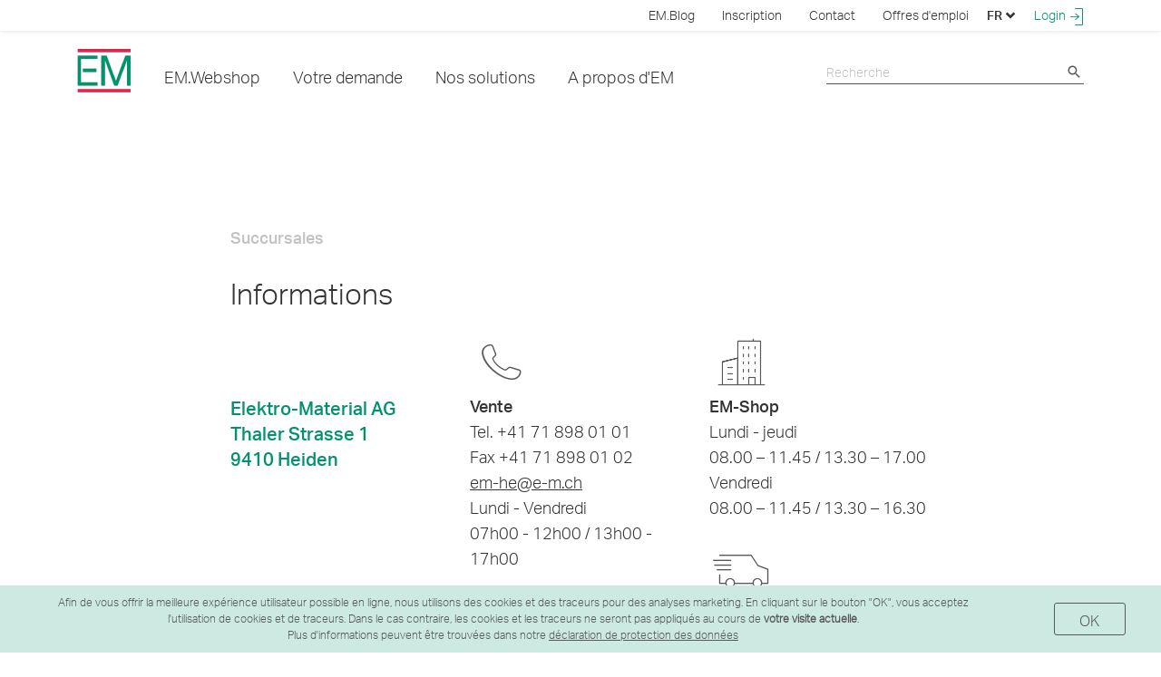

--- FILE ---
content_type: text/html;charset=UTF-8
request_url: https://elektro-material.ch/fr/cms/page/heiden
body_size: 38978
content:
<!DOCTYPE html>
<!--[if lt IE 7 ]> <html lang="fr" class="ie ie6"> <![endif]-->
<!--[if IE 7 ]> <html lang="fr" class="ie ie7"> <![endif]-->
<!--[if IE 8 ]> <html lang="fr" class="ie ie8"> <![endif]-->
<!--[if IE 9 ]> <html lang="fr" class="ie ie9"> <![endif]-->
<!--[if (gt IE 9)|!(IE)]><!-->
<html lang="fr"  prefix="og: http://ogp.me/ns#"> <!--<![endif]-->
<head>
   <meta http-equiv="X-UA-Compatible" content="IE=edge"/>
    <title>
       Elektro-Material AG</title>

    <meta http-equiv="Content-Type" content="text/html; charset=utf-8"/>
    <meta name="title" content="Electro-Mat&eacute;riel SA"/>
    <meta name="description" content=""/>
    <meta name="keywords" content=""/>
    <meta name="robots" content="index, follow"/>
    <meta property="og:title" content="Electro-Mat&eacute;riel SA" />
        <meta property="og:image" content="https://www.elektro-material.ch"/>
        <meta property="og:description" content=""/>
        <meta property="og:type" content="" />
        <meta property="og:url" content="https://www.elektro-material.ch/WEB-INF/views/pages/layout/corporateContentLayout.jsp" />
    <meta name="_csrf_parameter" content="_csrf" /><meta name="_csrf_header" content="X-CSRF-TOKEN" /><meta name="_csrf" content="146008fd-de0a-42da-8b87-01b8791411bb" /><meta name="viewport" content="width=device-width, initial-scale=1" />

    <!-- Node: 1 -->

    






<script type="text/javascript">window.NREUM||(NREUM={});NREUM.info={"errorBeacon":"bam.eu01.nr-data.net","licenseKey":"NRJS-bff8166a41c794aa7ab","agent":"","beacon":"bam.eu01.nr-data.net","applicationTime":228,"applicationID":"420127112","transactionName":"MhBSZQoZC0BWVkxdDgtaY0EKEQtUdFpWQBMKGVxUClceX1ZbX0EAAhBzXhwdX2hWGEJpGlcITR4bFRYcTEVZUwQxDEBUBVceQ1ZSXXoACBBNEVA\/IGce","queueTime":0};
(window.NREUM||(NREUM={})).init={privacy:{cookies_enabled:true},ajax:{deny_list:["bam.eu01.nr-data.net"]},feature_flags:["soft_nav"],distributed_tracing:{enabled:true}};(window.NREUM||(NREUM={})).loader_config={agentID:"538713511",accountID:"6575337",trustKey:"6575337",xpid:"UgMAVFVQDxAEVlFTBQYGV1Y=",licenseKey:"NRJS-bff8166a41c794aa7ab",applicationID:"420127112",browserID:"538713511"};;/*! For license information please see nr-loader-spa-1.308.0.min.js.LICENSE.txt */
(()=>{var e,t,r={384:(e,t,r)=>{"use strict";r.d(t,{NT:()=>a,US:()=>u,Zm:()=>o,bQ:()=>d,dV:()=>c,pV:()=>l});var n=r(6154),i=r(1863),s=r(1910);const a={beacon:"bam.nr-data.net",errorBeacon:"bam.nr-data.net"};function o(){return n.gm.NREUM||(n.gm.NREUM={}),void 0===n.gm.newrelic&&(n.gm.newrelic=n.gm.NREUM),n.gm.NREUM}function c(){let e=o();return e.o||(e.o={ST:n.gm.setTimeout,SI:n.gm.setImmediate||n.gm.setInterval,CT:n.gm.clearTimeout,XHR:n.gm.XMLHttpRequest,REQ:n.gm.Request,EV:n.gm.Event,PR:n.gm.Promise,MO:n.gm.MutationObserver,FETCH:n.gm.fetch,WS:n.gm.WebSocket},(0,s.i)(...Object.values(e.o))),e}function d(e,t){let r=o();r.initializedAgents??={},t.initializedAt={ms:(0,i.t)(),date:new Date},r.initializedAgents[e]=t}function u(e,t){o()[e]=t}function l(){return function(){let e=o();const t=e.info||{};e.info={beacon:a.beacon,errorBeacon:a.errorBeacon,...t}}(),function(){let e=o();const t=e.init||{};e.init={...t}}(),c(),function(){let e=o();const t=e.loader_config||{};e.loader_config={...t}}(),o()}},782:(e,t,r)=>{"use strict";r.d(t,{T:()=>n});const n=r(860).K7.pageViewTiming},860:(e,t,r)=>{"use strict";r.d(t,{$J:()=>u,K7:()=>c,P3:()=>d,XX:()=>i,Yy:()=>o,df:()=>s,qY:()=>n,v4:()=>a});const n="events",i="jserrors",s="browser/blobs",a="rum",o="browser/logs",c={ajax:"ajax",genericEvents:"generic_events",jserrors:i,logging:"logging",metrics:"metrics",pageAction:"page_action",pageViewEvent:"page_view_event",pageViewTiming:"page_view_timing",sessionReplay:"session_replay",sessionTrace:"session_trace",softNav:"soft_navigations",spa:"spa"},d={[c.pageViewEvent]:1,[c.pageViewTiming]:2,[c.metrics]:3,[c.jserrors]:4,[c.spa]:5,[c.ajax]:6,[c.sessionTrace]:7,[c.softNav]:8,[c.sessionReplay]:9,[c.logging]:10,[c.genericEvents]:11},u={[c.pageViewEvent]:a,[c.pageViewTiming]:n,[c.ajax]:n,[c.spa]:n,[c.softNav]:n,[c.metrics]:i,[c.jserrors]:i,[c.sessionTrace]:s,[c.sessionReplay]:s,[c.logging]:o,[c.genericEvents]:"ins"}},944:(e,t,r)=>{"use strict";r.d(t,{R:()=>i});var n=r(3241);function i(e,t){"function"==typeof console.debug&&(console.debug("New Relic Warning: https://github.com/newrelic/newrelic-browser-agent/blob/main/docs/warning-codes.md#".concat(e),t),(0,n.W)({agentIdentifier:null,drained:null,type:"data",name:"warn",feature:"warn",data:{code:e,secondary:t}}))}},993:(e,t,r)=>{"use strict";r.d(t,{A$:()=>s,ET:()=>a,TZ:()=>o,p_:()=>i});var n=r(860);const i={ERROR:"ERROR",WARN:"WARN",INFO:"INFO",DEBUG:"DEBUG",TRACE:"TRACE"},s={OFF:0,ERROR:1,WARN:2,INFO:3,DEBUG:4,TRACE:5},a="log",o=n.K7.logging},1541:(e,t,r)=>{"use strict";r.d(t,{U:()=>i,f:()=>n});const n={MFE:"MFE",BA:"BA"};function i(e,t){if(2!==t?.harvestEndpointVersion)return{};const r=t.agentRef.runtime.appMetadata.agents[0].entityGuid;return e?{"source.id":e.id,"source.name":e.name,"source.type":e.type,"parent.id":e.parent?.id||r,"parent.type":e.parent?.type||n.BA}:{"entity.guid":r,appId:t.agentRef.info.applicationID}}},1687:(e,t,r)=>{"use strict";r.d(t,{Ak:()=>d,Ze:()=>h,x3:()=>u});var n=r(3241),i=r(7836),s=r(3606),a=r(860),o=r(2646);const c={};function d(e,t){const r={staged:!1,priority:a.P3[t]||0};l(e),c[e].get(t)||c[e].set(t,r)}function u(e,t){e&&c[e]&&(c[e].get(t)&&c[e].delete(t),p(e,t,!1),c[e].size&&f(e))}function l(e){if(!e)throw new Error("agentIdentifier required");c[e]||(c[e]=new Map)}function h(e="",t="feature",r=!1){if(l(e),!e||!c[e].get(t)||r)return p(e,t);c[e].get(t).staged=!0,f(e)}function f(e){const t=Array.from(c[e]);t.every(([e,t])=>t.staged)&&(t.sort((e,t)=>e[1].priority-t[1].priority),t.forEach(([t])=>{c[e].delete(t),p(e,t)}))}function p(e,t,r=!0){const a=e?i.ee.get(e):i.ee,c=s.i.handlers;if(!a.aborted&&a.backlog&&c){if((0,n.W)({agentIdentifier:e,type:"lifecycle",name:"drain",feature:t}),r){const e=a.backlog[t],r=c[t];if(r){for(let t=0;e&&t<e.length;++t)g(e[t],r);Object.entries(r).forEach(([e,t])=>{Object.values(t||{}).forEach(t=>{t[0]?.on&&t[0]?.context()instanceof o.y&&t[0].on(e,t[1])})})}}a.isolatedBacklog||delete c[t],a.backlog[t]=null,a.emit("drain-"+t,[])}}function g(e,t){var r=e[1];Object.values(t[r]||{}).forEach(t=>{var r=e[0];if(t[0]===r){var n=t[1],i=e[3],s=e[2];n.apply(i,s)}})}},1738:(e,t,r)=>{"use strict";r.d(t,{U:()=>f,Y:()=>h});var n=r(3241),i=r(9908),s=r(1863),a=r(944),o=r(5701),c=r(3969),d=r(8362),u=r(860),l=r(4261);function h(e,t,r,s){const h=s||r;!h||h[e]&&h[e]!==d.d.prototype[e]||(h[e]=function(){(0,i.p)(c.xV,["API/"+e+"/called"],void 0,u.K7.metrics,r.ee),(0,n.W)({agentIdentifier:r.agentIdentifier,drained:!!o.B?.[r.agentIdentifier],type:"data",name:"api",feature:l.Pl+e,data:{}});try{return t.apply(this,arguments)}catch(e){(0,a.R)(23,e)}})}function f(e,t,r,n,a){const o=e.info;null===r?delete o.jsAttributes[t]:o.jsAttributes[t]=r,(a||null===r)&&(0,i.p)(l.Pl+n,[(0,s.t)(),t,r],void 0,"session",e.ee)}},1741:(e,t,r)=>{"use strict";r.d(t,{W:()=>s});var n=r(944),i=r(4261);class s{#e(e,...t){if(this[e]!==s.prototype[e])return this[e](...t);(0,n.R)(35,e)}addPageAction(e,t){return this.#e(i.hG,e,t)}register(e){return this.#e(i.eY,e)}recordCustomEvent(e,t){return this.#e(i.fF,e,t)}setPageViewName(e,t){return this.#e(i.Fw,e,t)}setCustomAttribute(e,t,r){return this.#e(i.cD,e,t,r)}noticeError(e,t){return this.#e(i.o5,e,t)}setUserId(e,t=!1){return this.#e(i.Dl,e,t)}setApplicationVersion(e){return this.#e(i.nb,e)}setErrorHandler(e){return this.#e(i.bt,e)}addRelease(e,t){return this.#e(i.k6,e,t)}log(e,t){return this.#e(i.$9,e,t)}start(){return this.#e(i.d3)}finished(e){return this.#e(i.BL,e)}recordReplay(){return this.#e(i.CH)}pauseReplay(){return this.#e(i.Tb)}addToTrace(e){return this.#e(i.U2,e)}setCurrentRouteName(e){return this.#e(i.PA,e)}interaction(e){return this.#e(i.dT,e)}wrapLogger(e,t,r){return this.#e(i.Wb,e,t,r)}measure(e,t){return this.#e(i.V1,e,t)}consent(e){return this.#e(i.Pv,e)}}},1863:(e,t,r)=>{"use strict";function n(){return Math.floor(performance.now())}r.d(t,{t:()=>n})},1910:(e,t,r)=>{"use strict";r.d(t,{i:()=>s});var n=r(944);const i=new Map;function s(...e){return e.every(e=>{if(i.has(e))return i.get(e);const t="function"==typeof e?e.toString():"",r=t.includes("[native code]"),s=t.includes("nrWrapper");return r||s||(0,n.R)(64,e?.name||t),i.set(e,r),r})}},2555:(e,t,r)=>{"use strict";r.d(t,{D:()=>o,f:()=>a});var n=r(384),i=r(8122);const s={beacon:n.NT.beacon,errorBeacon:n.NT.errorBeacon,licenseKey:void 0,applicationID:void 0,sa:void 0,queueTime:void 0,applicationTime:void 0,ttGuid:void 0,user:void 0,account:void 0,product:void 0,extra:void 0,jsAttributes:{},userAttributes:void 0,atts:void 0,transactionName:void 0,tNamePlain:void 0};function a(e){try{return!!e.licenseKey&&!!e.errorBeacon&&!!e.applicationID}catch(e){return!1}}const o=e=>(0,i.a)(e,s)},2614:(e,t,r)=>{"use strict";r.d(t,{BB:()=>a,H3:()=>n,g:()=>d,iL:()=>c,tS:()=>o,uh:()=>i,wk:()=>s});const n="NRBA",i="SESSION",s=144e5,a=18e5,o={STARTED:"session-started",PAUSE:"session-pause",RESET:"session-reset",RESUME:"session-resume",UPDATE:"session-update"},c={SAME_TAB:"same-tab",CROSS_TAB:"cross-tab"},d={OFF:0,FULL:1,ERROR:2}},2646:(e,t,r)=>{"use strict";r.d(t,{y:()=>n});class n{constructor(e){this.contextId=e}}},2843:(e,t,r)=>{"use strict";r.d(t,{G:()=>s,u:()=>i});var n=r(3878);function i(e,t=!1,r,i){(0,n.DD)("visibilitychange",function(){if(t)return void("hidden"===document.visibilityState&&e());e(document.visibilityState)},r,i)}function s(e,t,r){(0,n.sp)("pagehide",e,t,r)}},3241:(e,t,r)=>{"use strict";r.d(t,{W:()=>s});var n=r(6154);const i="newrelic";function s(e={}){try{n.gm.dispatchEvent(new CustomEvent(i,{detail:e}))}catch(e){}}},3304:(e,t,r)=>{"use strict";r.d(t,{A:()=>s});var n=r(7836);const i=()=>{const e=new WeakSet;return(t,r)=>{if("object"==typeof r&&null!==r){if(e.has(r))return;e.add(r)}return r}};function s(e){try{return JSON.stringify(e,i())??""}catch(e){try{n.ee.emit("internal-error",[e])}catch(e){}return""}}},3333:(e,t,r)=>{"use strict";r.d(t,{$v:()=>u,TZ:()=>n,Xh:()=>c,Zp:()=>i,kd:()=>d,mq:()=>o,nf:()=>a,qN:()=>s});const n=r(860).K7.genericEvents,i=["auxclick","click","copy","keydown","paste","scrollend"],s=["focus","blur"],a=4,o=1e3,c=2e3,d=["PageAction","UserAction","BrowserPerformance"],u={RESOURCES:"experimental.resources",REGISTER:"register"}},3434:(e,t,r)=>{"use strict";r.d(t,{Jt:()=>s,YM:()=>d});var n=r(7836),i=r(5607);const s="nr@original:".concat(i.W),a=50;var o=Object.prototype.hasOwnProperty,c=!1;function d(e,t){return e||(e=n.ee),r.inPlace=function(e,t,n,i,s){n||(n="");const a="-"===n.charAt(0);for(let o=0;o<t.length;o++){const c=t[o],d=e[c];l(d)||(e[c]=r(d,a?c+n:n,i,c,s))}},r.flag=s,r;function r(t,r,n,c,d){return l(t)?t:(r||(r=""),nrWrapper[s]=t,function(e,t,r){if(Object.defineProperty&&Object.keys)try{return Object.keys(e).forEach(function(r){Object.defineProperty(t,r,{get:function(){return e[r]},set:function(t){return e[r]=t,t}})}),t}catch(e){u([e],r)}for(var n in e)o.call(e,n)&&(t[n]=e[n])}(t,nrWrapper,e),nrWrapper);function nrWrapper(){var s,o,l,h;let f;try{o=this,s=[...arguments],l="function"==typeof n?n(s,o):n||{}}catch(t){u([t,"",[s,o,c],l],e)}i(r+"start",[s,o,c],l,d);const p=performance.now();let g;try{return h=t.apply(o,s),g=performance.now(),h}catch(e){throw g=performance.now(),i(r+"err",[s,o,e],l,d),f=e,f}finally{const e=g-p,t={start:p,end:g,duration:e,isLongTask:e>=a,methodName:c,thrownError:f};t.isLongTask&&i("long-task",[t,o],l,d),i(r+"end",[s,o,h],l,d)}}}function i(r,n,i,s){if(!c||t){var a=c;c=!0;try{e.emit(r,n,i,t,s)}catch(t){u([t,r,n,i],e)}c=a}}}function u(e,t){t||(t=n.ee);try{t.emit("internal-error",e)}catch(e){}}function l(e){return!(e&&"function"==typeof e&&e.apply&&!e[s])}},3606:(e,t,r)=>{"use strict";r.d(t,{i:()=>s});var n=r(9908);s.on=a;var i=s.handlers={};function s(e,t,r,s){a(s||n.d,i,e,t,r)}function a(e,t,r,i,s){s||(s="feature"),e||(e=n.d);var a=t[s]=t[s]||{};(a[r]=a[r]||[]).push([e,i])}},3738:(e,t,r)=>{"use strict";r.d(t,{He:()=>i,Kp:()=>o,Lc:()=>d,Rz:()=>u,TZ:()=>n,bD:()=>s,d3:()=>a,jx:()=>l,sl:()=>h,uP:()=>c});const n=r(860).K7.sessionTrace,i="bstResource",s="resource",a="-start",o="-end",c="fn"+a,d="fn"+o,u="pushState",l=1e3,h=3e4},3785:(e,t,r)=>{"use strict";r.d(t,{R:()=>c,b:()=>d});var n=r(9908),i=r(1863),s=r(860),a=r(3969),o=r(993);function c(e,t,r={},c=o.p_.INFO,d=!0,u,l=(0,i.t)()){(0,n.p)(a.xV,["API/logging/".concat(c.toLowerCase(),"/called")],void 0,s.K7.metrics,e),(0,n.p)(o.ET,[l,t,r,c,d,u],void 0,s.K7.logging,e)}function d(e){return"string"==typeof e&&Object.values(o.p_).some(t=>t===e.toUpperCase().trim())}},3878:(e,t,r)=>{"use strict";function n(e,t){return{capture:e,passive:!1,signal:t}}function i(e,t,r=!1,i){window.addEventListener(e,t,n(r,i))}function s(e,t,r=!1,i){document.addEventListener(e,t,n(r,i))}r.d(t,{DD:()=>s,jT:()=>n,sp:()=>i})},3962:(e,t,r)=>{"use strict";r.d(t,{AM:()=>a,O2:()=>l,OV:()=>s,Qu:()=>h,TZ:()=>c,ih:()=>f,pP:()=>o,t1:()=>u,tC:()=>i,wD:()=>d});var n=r(860);const i=["click","keydown","submit"],s="popstate",a="api",o="initialPageLoad",c=n.K7.softNav,d=5e3,u=500,l={INITIAL_PAGE_LOAD:"",ROUTE_CHANGE:1,UNSPECIFIED:2},h={INTERACTION:1,AJAX:2,CUSTOM_END:3,CUSTOM_TRACER:4},f={IP:"in progress",PF:"pending finish",FIN:"finished",CAN:"cancelled"}},3969:(e,t,r)=>{"use strict";r.d(t,{TZ:()=>n,XG:()=>o,rs:()=>i,xV:()=>a,z_:()=>s});const n=r(860).K7.metrics,i="sm",s="cm",a="storeSupportabilityMetrics",o="storeEventMetrics"},4234:(e,t,r)=>{"use strict";r.d(t,{W:()=>s});var n=r(7836),i=r(1687);class s{constructor(e,t){this.agentIdentifier=e,this.ee=n.ee.get(e),this.featureName=t,this.blocked=!1}deregisterDrain(){(0,i.x3)(this.agentIdentifier,this.featureName)}}},4261:(e,t,r)=>{"use strict";r.d(t,{$9:()=>u,BL:()=>c,CH:()=>p,Dl:()=>R,Fw:()=>w,PA:()=>v,Pl:()=>n,Pv:()=>A,Tb:()=>h,U2:()=>a,V1:()=>E,Wb:()=>T,bt:()=>y,cD:()=>b,d3:()=>x,dT:()=>d,eY:()=>g,fF:()=>f,hG:()=>s,hw:()=>i,k6:()=>o,nb:()=>m,o5:()=>l});const n="api-",i=n+"ixn-",s="addPageAction",a="addToTrace",o="addRelease",c="finished",d="interaction",u="log",l="noticeError",h="pauseReplay",f="recordCustomEvent",p="recordReplay",g="register",m="setApplicationVersion",v="setCurrentRouteName",b="setCustomAttribute",y="setErrorHandler",w="setPageViewName",R="setUserId",x="start",T="wrapLogger",E="measure",A="consent"},5205:(e,t,r)=>{"use strict";r.d(t,{j:()=>S});var n=r(384),i=r(1741);var s=r(2555),a=r(3333);const o=e=>{if(!e||"string"!=typeof e)return!1;try{document.createDocumentFragment().querySelector(e)}catch{return!1}return!0};var c=r(2614),d=r(944),u=r(8122);const l="[data-nr-mask]",h=e=>(0,u.a)(e,(()=>{const e={feature_flags:[],experimental:{allow_registered_children:!1,resources:!1},mask_selector:"*",block_selector:"[data-nr-block]",mask_input_options:{color:!1,date:!1,"datetime-local":!1,email:!1,month:!1,number:!1,range:!1,search:!1,tel:!1,text:!1,time:!1,url:!1,week:!1,textarea:!1,select:!1,password:!0}};return{ajax:{deny_list:void 0,block_internal:!0,enabled:!0,autoStart:!0},api:{get allow_registered_children(){return e.feature_flags.includes(a.$v.REGISTER)||e.experimental.allow_registered_children},set allow_registered_children(t){e.experimental.allow_registered_children=t},duplicate_registered_data:!1},browser_consent_mode:{enabled:!1},distributed_tracing:{enabled:void 0,exclude_newrelic_header:void 0,cors_use_newrelic_header:void 0,cors_use_tracecontext_headers:void 0,allowed_origins:void 0},get feature_flags(){return e.feature_flags},set feature_flags(t){e.feature_flags=t},generic_events:{enabled:!0,autoStart:!0},harvest:{interval:30},jserrors:{enabled:!0,autoStart:!0},logging:{enabled:!0,autoStart:!0},metrics:{enabled:!0,autoStart:!0},obfuscate:void 0,page_action:{enabled:!0},page_view_event:{enabled:!0,autoStart:!0},page_view_timing:{enabled:!0,autoStart:!0},performance:{capture_marks:!1,capture_measures:!1,capture_detail:!0,resources:{get enabled(){return e.feature_flags.includes(a.$v.RESOURCES)||e.experimental.resources},set enabled(t){e.experimental.resources=t},asset_types:[],first_party_domains:[],ignore_newrelic:!0}},privacy:{cookies_enabled:!0},proxy:{assets:void 0,beacon:void 0},session:{expiresMs:c.wk,inactiveMs:c.BB},session_replay:{autoStart:!0,enabled:!1,preload:!1,sampling_rate:10,error_sampling_rate:100,collect_fonts:!1,inline_images:!1,fix_stylesheets:!0,mask_all_inputs:!0,get mask_text_selector(){return e.mask_selector},set mask_text_selector(t){o(t)?e.mask_selector="".concat(t,",").concat(l):""===t||null===t?e.mask_selector=l:(0,d.R)(5,t)},get block_class(){return"nr-block"},get ignore_class(){return"nr-ignore"},get mask_text_class(){return"nr-mask"},get block_selector(){return e.block_selector},set block_selector(t){o(t)?e.block_selector+=",".concat(t):""!==t&&(0,d.R)(6,t)},get mask_input_options(){return e.mask_input_options},set mask_input_options(t){t&&"object"==typeof t?e.mask_input_options={...t,password:!0}:(0,d.R)(7,t)}},session_trace:{enabled:!0,autoStart:!0},soft_navigations:{enabled:!0,autoStart:!0},spa:{enabled:!0,autoStart:!0},ssl:void 0,user_actions:{enabled:!0,elementAttributes:["id","className","tagName","type"]}}})());var f=r(6154),p=r(9324);let g=0;const m={buildEnv:p.F3,distMethod:p.Xs,version:p.xv,originTime:f.WN},v={consented:!1},b={appMetadata:{},get consented(){return this.session?.state?.consent||v.consented},set consented(e){v.consented=e},customTransaction:void 0,denyList:void 0,disabled:!1,harvester:void 0,isolatedBacklog:!1,isRecording:!1,loaderType:void 0,maxBytes:3e4,obfuscator:void 0,onerror:void 0,ptid:void 0,releaseIds:{},session:void 0,timeKeeper:void 0,registeredEntities:[],jsAttributesMetadata:{bytes:0},get harvestCount(){return++g}},y=e=>{const t=(0,u.a)(e,b),r=Object.keys(m).reduce((e,t)=>(e[t]={value:m[t],writable:!1,configurable:!0,enumerable:!0},e),{});return Object.defineProperties(t,r)};var w=r(5701);const R=e=>{const t=e.startsWith("http");e+="/",r.p=t?e:"https://"+e};var x=r(7836),T=r(3241);const E={accountID:void 0,trustKey:void 0,agentID:void 0,licenseKey:void 0,applicationID:void 0,xpid:void 0},A=e=>(0,u.a)(e,E),_=new Set;function S(e,t={},r,a){let{init:o,info:c,loader_config:d,runtime:u={},exposed:l=!0}=t;if(!c){const e=(0,n.pV)();o=e.init,c=e.info,d=e.loader_config}e.init=h(o||{}),e.loader_config=A(d||{}),c.jsAttributes??={},f.bv&&(c.jsAttributes.isWorker=!0),e.info=(0,s.D)(c);const p=e.init,g=[c.beacon,c.errorBeacon];_.has(e.agentIdentifier)||(p.proxy.assets&&(R(p.proxy.assets),g.push(p.proxy.assets)),p.proxy.beacon&&g.push(p.proxy.beacon),e.beacons=[...g],function(e){const t=(0,n.pV)();Object.getOwnPropertyNames(i.W.prototype).forEach(r=>{const n=i.W.prototype[r];if("function"!=typeof n||"constructor"===n)return;let s=t[r];e[r]&&!1!==e.exposed&&"micro-agent"!==e.runtime?.loaderType&&(t[r]=(...t)=>{const n=e[r](...t);return s?s(...t):n})})}(e),(0,n.US)("activatedFeatures",w.B)),u.denyList=[...p.ajax.deny_list||[],...p.ajax.block_internal?g:[]],u.ptid=e.agentIdentifier,u.loaderType=r,e.runtime=y(u),_.has(e.agentIdentifier)||(e.ee=x.ee.get(e.agentIdentifier),e.exposed=l,(0,T.W)({agentIdentifier:e.agentIdentifier,drained:!!w.B?.[e.agentIdentifier],type:"lifecycle",name:"initialize",feature:void 0,data:e.config})),_.add(e.agentIdentifier)}},5270:(e,t,r)=>{"use strict";r.d(t,{Aw:()=>a,SR:()=>s,rF:()=>o});var n=r(384),i=r(7767);function s(e){return!!(0,n.dV)().o.MO&&(0,i.V)(e)&&!0===e?.session_trace.enabled}function a(e){return!0===e?.session_replay.preload&&s(e)}function o(e,t){try{if("string"==typeof t?.type){if("password"===t.type.toLowerCase())return"*".repeat(e?.length||0);if(void 0!==t?.dataset?.nrUnmask||t?.classList?.contains("nr-unmask"))return e}}catch(e){}return"string"==typeof e?e.replace(/[\S]/g,"*"):"*".repeat(e?.length||0)}},5289:(e,t,r)=>{"use strict";r.d(t,{GG:()=>a,Qr:()=>c,sB:()=>o});var n=r(3878),i=r(6389);function s(){return"undefined"==typeof document||"complete"===document.readyState}function a(e,t){if(s())return e();const r=(0,i.J)(e),a=setInterval(()=>{s()&&(clearInterval(a),r())},500);(0,n.sp)("load",r,t)}function o(e){if(s())return e();(0,n.DD)("DOMContentLoaded",e)}function c(e){if(s())return e();(0,n.sp)("popstate",e)}},5607:(e,t,r)=>{"use strict";r.d(t,{W:()=>n});const n=(0,r(9566).bz)()},5701:(e,t,r)=>{"use strict";r.d(t,{B:()=>s,t:()=>a});var n=r(3241);const i=new Set,s={};function a(e,t){const r=t.agentIdentifier;s[r]??={},e&&"object"==typeof e&&(i.has(r)||(t.ee.emit("rumresp",[e]),s[r]=e,i.add(r),(0,n.W)({agentIdentifier:r,loaded:!0,drained:!0,type:"lifecycle",name:"load",feature:void 0,data:e})))}},6154:(e,t,r)=>{"use strict";r.d(t,{OF:()=>d,RI:()=>i,WN:()=>h,bv:()=>s,eN:()=>f,gm:()=>a,lR:()=>l,m:()=>c,mw:()=>o,sb:()=>u});var n=r(1863);const i="undefined"!=typeof window&&!!window.document,s="undefined"!=typeof WorkerGlobalScope&&("undefined"!=typeof self&&self instanceof WorkerGlobalScope&&self.navigator instanceof WorkerNavigator||"undefined"!=typeof globalThis&&globalThis instanceof WorkerGlobalScope&&globalThis.navigator instanceof WorkerNavigator),a=i?window:"undefined"!=typeof WorkerGlobalScope&&("undefined"!=typeof self&&self instanceof WorkerGlobalScope&&self||"undefined"!=typeof globalThis&&globalThis instanceof WorkerGlobalScope&&globalThis),o=Boolean("hidden"===a?.document?.visibilityState),c=""+a?.location,d=/iPad|iPhone|iPod/.test(a.navigator?.userAgent),u=d&&"undefined"==typeof SharedWorker,l=(()=>{const e=a.navigator?.userAgent?.match(/Firefox[/\s](\d+\.\d+)/);return Array.isArray(e)&&e.length>=2?+e[1]:0})(),h=Date.now()-(0,n.t)(),f=()=>"undefined"!=typeof PerformanceNavigationTiming&&a?.performance?.getEntriesByType("navigation")?.[0]?.responseStart},6344:(e,t,r)=>{"use strict";r.d(t,{BB:()=>u,Qb:()=>l,TZ:()=>i,Ug:()=>a,Vh:()=>s,_s:()=>o,bc:()=>d,yP:()=>c});var n=r(2614);const i=r(860).K7.sessionReplay,s="errorDuringReplay",a=.12,o={DomContentLoaded:0,Load:1,FullSnapshot:2,IncrementalSnapshot:3,Meta:4,Custom:5},c={[n.g.ERROR]:15e3,[n.g.FULL]:3e5,[n.g.OFF]:0},d={RESET:{message:"Session was reset",sm:"Reset"},IMPORT:{message:"Recorder failed to import",sm:"Import"},TOO_MANY:{message:"429: Too Many Requests",sm:"Too-Many"},TOO_BIG:{message:"Payload was too large",sm:"Too-Big"},CROSS_TAB:{message:"Session Entity was set to OFF on another tab",sm:"Cross-Tab"},ENTITLEMENTS:{message:"Session Replay is not allowed and will not be started",sm:"Entitlement"}},u=5e3,l={API:"api",RESUME:"resume",SWITCH_TO_FULL:"switchToFull",INITIALIZE:"initialize",PRELOAD:"preload"}},6389:(e,t,r)=>{"use strict";function n(e,t=500,r={}){const n=r?.leading||!1;let i;return(...r)=>{n&&void 0===i&&(e.apply(this,r),i=setTimeout(()=>{i=clearTimeout(i)},t)),n||(clearTimeout(i),i=setTimeout(()=>{e.apply(this,r)},t))}}function i(e){let t=!1;return(...r)=>{t||(t=!0,e.apply(this,r))}}r.d(t,{J:()=>i,s:()=>n})},6630:(e,t,r)=>{"use strict";r.d(t,{T:()=>n});const n=r(860).K7.pageViewEvent},6774:(e,t,r)=>{"use strict";r.d(t,{T:()=>n});const n=r(860).K7.jserrors},7295:(e,t,r)=>{"use strict";r.d(t,{Xv:()=>a,gX:()=>i,iW:()=>s});var n=[];function i(e){if(!e||s(e))return!1;if(0===n.length)return!0;if("*"===n[0].hostname)return!1;for(var t=0;t<n.length;t++){var r=n[t];if(r.hostname.test(e.hostname)&&r.pathname.test(e.pathname))return!1}return!0}function s(e){return void 0===e.hostname}function a(e){if(n=[],e&&e.length)for(var t=0;t<e.length;t++){let r=e[t];if(!r)continue;if("*"===r)return void(n=[{hostname:"*"}]);0===r.indexOf("http://")?r=r.substring(7):0===r.indexOf("https://")&&(r=r.substring(8));const i=r.indexOf("/");let s,a;i>0?(s=r.substring(0,i),a=r.substring(i)):(s=r,a="*");let[c]=s.split(":");n.push({hostname:o(c),pathname:o(a,!0)})}}function o(e,t=!1){const r=e.replace(/[.+?^${}()|[\]\\]/g,e=>"\\"+e).replace(/\*/g,".*?");return new RegExp((t?"^":"")+r+"$")}},7485:(e,t,r)=>{"use strict";r.d(t,{D:()=>i});var n=r(6154);function i(e){if(0===(e||"").indexOf("data:"))return{protocol:"data"};try{const t=new URL(e,location.href),r={port:t.port,hostname:t.hostname,pathname:t.pathname,search:t.search,protocol:t.protocol.slice(0,t.protocol.indexOf(":")),sameOrigin:t.protocol===n.gm?.location?.protocol&&t.host===n.gm?.location?.host};return r.port&&""!==r.port||("http:"===t.protocol&&(r.port="80"),"https:"===t.protocol&&(r.port="443")),r.pathname&&""!==r.pathname?r.pathname.startsWith("/")||(r.pathname="/".concat(r.pathname)):r.pathname="/",r}catch(e){return{}}}},7699:(e,t,r)=>{"use strict";r.d(t,{It:()=>s,KC:()=>o,No:()=>i,qh:()=>a});var n=r(860);const i=16e3,s=1e6,a="SESSION_ERROR",o={[n.K7.logging]:!0,[n.K7.genericEvents]:!1,[n.K7.jserrors]:!1,[n.K7.ajax]:!1}},7767:(e,t,r)=>{"use strict";r.d(t,{V:()=>i});var n=r(6154);const i=e=>n.RI&&!0===e?.privacy.cookies_enabled},7836:(e,t,r)=>{"use strict";r.d(t,{P:()=>o,ee:()=>c});var n=r(384),i=r(8990),s=r(2646),a=r(5607);const o="nr@context:".concat(a.W),c=function e(t,r){var n={},a={},u={},l=!1;try{l=16===r.length&&d.initializedAgents?.[r]?.runtime.isolatedBacklog}catch(e){}var h={on:p,addEventListener:p,removeEventListener:function(e,t){var r=n[e];if(!r)return;for(var i=0;i<r.length;i++)r[i]===t&&r.splice(i,1)},emit:function(e,r,n,i,s){!1!==s&&(s=!0);if(c.aborted&&!i)return;t&&s&&t.emit(e,r,n);var o=f(n);g(e).forEach(e=>{e.apply(o,r)});var d=v()[a[e]];d&&d.push([h,e,r,o]);return o},get:m,listeners:g,context:f,buffer:function(e,t){const r=v();if(t=t||"feature",h.aborted)return;Object.entries(e||{}).forEach(([e,n])=>{a[n]=t,t in r||(r[t]=[])})},abort:function(){h._aborted=!0,Object.keys(h.backlog).forEach(e=>{delete h.backlog[e]})},isBuffering:function(e){return!!v()[a[e]]},debugId:r,backlog:l?{}:t&&"object"==typeof t.backlog?t.backlog:{},isolatedBacklog:l};return Object.defineProperty(h,"aborted",{get:()=>{let e=h._aborted||!1;return e||(t&&(e=t.aborted),e)}}),h;function f(e){return e&&e instanceof s.y?e:e?(0,i.I)(e,o,()=>new s.y(o)):new s.y(o)}function p(e,t){n[e]=g(e).concat(t)}function g(e){return n[e]||[]}function m(t){return u[t]=u[t]||e(h,t)}function v(){return h.backlog}}(void 0,"globalEE"),d=(0,n.Zm)();d.ee||(d.ee=c)},8122:(e,t,r)=>{"use strict";r.d(t,{a:()=>i});var n=r(944);function i(e,t){try{if(!e||"object"!=typeof e)return(0,n.R)(3);if(!t||"object"!=typeof t)return(0,n.R)(4);const r=Object.create(Object.getPrototypeOf(t),Object.getOwnPropertyDescriptors(t)),s=0===Object.keys(r).length?e:r;for(let a in s)if(void 0!==e[a])try{if(null===e[a]){r[a]=null;continue}Array.isArray(e[a])&&Array.isArray(t[a])?r[a]=Array.from(new Set([...e[a],...t[a]])):"object"==typeof e[a]&&"object"==typeof t[a]?r[a]=i(e[a],t[a]):r[a]=e[a]}catch(e){r[a]||(0,n.R)(1,e)}return r}catch(e){(0,n.R)(2,e)}}},8139:(e,t,r)=>{"use strict";r.d(t,{u:()=>h});var n=r(7836),i=r(3434),s=r(8990),a=r(6154);const o={},c=a.gm.XMLHttpRequest,d="addEventListener",u="removeEventListener",l="nr@wrapped:".concat(n.P);function h(e){var t=function(e){return(e||n.ee).get("events")}(e);if(o[t.debugId]++)return t;o[t.debugId]=1;var r=(0,i.YM)(t,!0);function h(e){r.inPlace(e,[d,u],"-",p)}function p(e,t){return e[1]}return"getPrototypeOf"in Object&&(a.RI&&f(document,h),c&&f(c.prototype,h),f(a.gm,h)),t.on(d+"-start",function(e,t){var n=e[1];if(null!==n&&("function"==typeof n||"object"==typeof n)&&"newrelic"!==e[0]){var i=(0,s.I)(n,l,function(){var e={object:function(){if("function"!=typeof n.handleEvent)return;return n.handleEvent.apply(n,arguments)},function:n}[typeof n];return e?r(e,"fn-",null,e.name||"anonymous"):n});this.wrapped=e[1]=i}}),t.on(u+"-start",function(e){e[1]=this.wrapped||e[1]}),t}function f(e,t,...r){let n=e;for(;"object"==typeof n&&!Object.prototype.hasOwnProperty.call(n,d);)n=Object.getPrototypeOf(n);n&&t(n,...r)}},8362:(e,t,r)=>{"use strict";r.d(t,{d:()=>s});var n=r(9566),i=r(1741);class s extends i.W{agentIdentifier=(0,n.LA)(16)}},8374:(e,t,r)=>{r.nc=(()=>{try{return document?.currentScript?.nonce}catch(e){}return""})()},8990:(e,t,r)=>{"use strict";r.d(t,{I:()=>i});var n=Object.prototype.hasOwnProperty;function i(e,t,r){if(n.call(e,t))return e[t];var i=r();if(Object.defineProperty&&Object.keys)try{return Object.defineProperty(e,t,{value:i,writable:!0,enumerable:!1}),i}catch(e){}return e[t]=i,i}},9119:(e,t,r)=>{"use strict";r.d(t,{L:()=>s});var n=/([^?#]*)[^#]*(#[^?]*|$).*/,i=/([^?#]*)().*/;function s(e,t){return e?e.replace(t?n:i,"$1$2"):e}},9300:(e,t,r)=>{"use strict";r.d(t,{T:()=>n});const n=r(860).K7.ajax},9324:(e,t,r)=>{"use strict";r.d(t,{AJ:()=>a,F3:()=>i,Xs:()=>s,Yq:()=>o,xv:()=>n});const n="1.308.0",i="PROD",s="CDN",a="@newrelic/rrweb",o="1.0.1"},9566:(e,t,r)=>{"use strict";r.d(t,{LA:()=>o,ZF:()=>c,bz:()=>a,el:()=>d});var n=r(6154);const i="xxxxxxxx-xxxx-4xxx-yxxx-xxxxxxxxxxxx";function s(e,t){return e?15&e[t]:16*Math.random()|0}function a(){const e=n.gm?.crypto||n.gm?.msCrypto;let t,r=0;return e&&e.getRandomValues&&(t=e.getRandomValues(new Uint8Array(30))),i.split("").map(e=>"x"===e?s(t,r++).toString(16):"y"===e?(3&s()|8).toString(16):e).join("")}function o(e){const t=n.gm?.crypto||n.gm?.msCrypto;let r,i=0;t&&t.getRandomValues&&(r=t.getRandomValues(new Uint8Array(e)));const a=[];for(var o=0;o<e;o++)a.push(s(r,i++).toString(16));return a.join("")}function c(){return o(16)}function d(){return o(32)}},9908:(e,t,r)=>{"use strict";r.d(t,{d:()=>n,p:()=>i});var n=r(7836).ee.get("handle");function i(e,t,r,i,s){s?(s.buffer([e],i),s.emit(e,t,r)):(n.buffer([e],i),n.emit(e,t,r))}}},n={};function i(e){var t=n[e];if(void 0!==t)return t.exports;var s=n[e]={exports:{}};return r[e](s,s.exports,i),s.exports}i.m=r,i.d=(e,t)=>{for(var r in t)i.o(t,r)&&!i.o(e,r)&&Object.defineProperty(e,r,{enumerable:!0,get:t[r]})},i.f={},i.e=e=>Promise.all(Object.keys(i.f).reduce((t,r)=>(i.f[r](e,t),t),[])),i.u=e=>({212:"nr-spa-compressor",249:"nr-spa-recorder",478:"nr-spa"}[e]+"-1.308.0.min.js"),i.o=(e,t)=>Object.prototype.hasOwnProperty.call(e,t),e={},t="NRBA-1.308.0.PROD:",i.l=(r,n,s,a)=>{if(e[r])e[r].push(n);else{var o,c;if(void 0!==s)for(var d=document.getElementsByTagName("script"),u=0;u<d.length;u++){var l=d[u];if(l.getAttribute("src")==r||l.getAttribute("data-webpack")==t+s){o=l;break}}if(!o){c=!0;var h={478:"sha512-RSfSVnmHk59T/uIPbdSE0LPeqcEdF4/+XhfJdBuccH5rYMOEZDhFdtnh6X6nJk7hGpzHd9Ujhsy7lZEz/ORYCQ==",249:"sha512-ehJXhmntm85NSqW4MkhfQqmeKFulra3klDyY0OPDUE+sQ3GokHlPh1pmAzuNy//3j4ac6lzIbmXLvGQBMYmrkg==",212:"sha512-B9h4CR46ndKRgMBcK+j67uSR2RCnJfGefU+A7FrgR/k42ovXy5x/MAVFiSvFxuVeEk/pNLgvYGMp1cBSK/G6Fg=="};(o=document.createElement("script")).charset="utf-8",i.nc&&o.setAttribute("nonce",i.nc),o.setAttribute("data-webpack",t+s),o.src=r,0!==o.src.indexOf(window.location.origin+"/")&&(o.crossOrigin="anonymous"),h[a]&&(o.integrity=h[a])}e[r]=[n];var f=(t,n)=>{o.onerror=o.onload=null,clearTimeout(p);var i=e[r];if(delete e[r],o.parentNode&&o.parentNode.removeChild(o),i&&i.forEach(e=>e(n)),t)return t(n)},p=setTimeout(f.bind(null,void 0,{type:"timeout",target:o}),12e4);o.onerror=f.bind(null,o.onerror),o.onload=f.bind(null,o.onload),c&&document.head.appendChild(o)}},i.r=e=>{"undefined"!=typeof Symbol&&Symbol.toStringTag&&Object.defineProperty(e,Symbol.toStringTag,{value:"Module"}),Object.defineProperty(e,"__esModule",{value:!0})},i.p="https://js-agent.newrelic.com/",(()=>{var e={38:0,788:0};i.f.j=(t,r)=>{var n=i.o(e,t)?e[t]:void 0;if(0!==n)if(n)r.push(n[2]);else{var s=new Promise((r,i)=>n=e[t]=[r,i]);r.push(n[2]=s);var a=i.p+i.u(t),o=new Error;i.l(a,r=>{if(i.o(e,t)&&(0!==(n=e[t])&&(e[t]=void 0),n)){var s=r&&("load"===r.type?"missing":r.type),a=r&&r.target&&r.target.src;o.message="Loading chunk "+t+" failed: ("+s+": "+a+")",o.name="ChunkLoadError",o.type=s,o.request=a,n[1](o)}},"chunk-"+t,t)}};var t=(t,r)=>{var n,s,[a,o,c]=r,d=0;if(a.some(t=>0!==e[t])){for(n in o)i.o(o,n)&&(i.m[n]=o[n]);if(c)c(i)}for(t&&t(r);d<a.length;d++)s=a[d],i.o(e,s)&&e[s]&&e[s][0](),e[s]=0},r=self["webpackChunk:NRBA-1.308.0.PROD"]=self["webpackChunk:NRBA-1.308.0.PROD"]||[];r.forEach(t.bind(null,0)),r.push=t.bind(null,r.push.bind(r))})(),(()=>{"use strict";i(8374);var e=i(8362),t=i(860);const r=Object.values(t.K7);var n=i(5205);var s=i(9908),a=i(1863),o=i(4261),c=i(1738);var d=i(1687),u=i(4234),l=i(5289),h=i(6154),f=i(944),p=i(5270),g=i(7767),m=i(6389),v=i(7699);class b extends u.W{constructor(e,t){super(e.agentIdentifier,t),this.agentRef=e,this.abortHandler=void 0,this.featAggregate=void 0,this.loadedSuccessfully=void 0,this.onAggregateImported=new Promise(e=>{this.loadedSuccessfully=e}),this.deferred=Promise.resolve(),!1===e.init[this.featureName].autoStart?this.deferred=new Promise((t,r)=>{this.ee.on("manual-start-all",(0,m.J)(()=>{(0,d.Ak)(e.agentIdentifier,this.featureName),t()}))}):(0,d.Ak)(e.agentIdentifier,t)}importAggregator(e,t,r={}){if(this.featAggregate)return;const n=async()=>{let n;await this.deferred;try{if((0,g.V)(e.init)){const{setupAgentSession:t}=await i.e(478).then(i.bind(i,8766));n=t(e)}}catch(e){(0,f.R)(20,e),this.ee.emit("internal-error",[e]),(0,s.p)(v.qh,[e],void 0,this.featureName,this.ee)}try{if(!this.#t(this.featureName,n,e.init))return(0,d.Ze)(this.agentIdentifier,this.featureName),void this.loadedSuccessfully(!1);const{Aggregate:i}=await t();this.featAggregate=new i(e,r),e.runtime.harvester.initializedAggregates.push(this.featAggregate),this.loadedSuccessfully(!0)}catch(e){(0,f.R)(34,e),this.abortHandler?.(),(0,d.Ze)(this.agentIdentifier,this.featureName,!0),this.loadedSuccessfully(!1),this.ee&&this.ee.abort()}};h.RI?(0,l.GG)(()=>n(),!0):n()}#t(e,r,n){if(this.blocked)return!1;switch(e){case t.K7.sessionReplay:return(0,p.SR)(n)&&!!r;case t.K7.sessionTrace:return!!r;default:return!0}}}var y=i(6630),w=i(2614),R=i(3241);class x extends b{static featureName=y.T;constructor(e){var t;super(e,y.T),this.setupInspectionEvents(e.agentIdentifier),t=e,(0,c.Y)(o.Fw,function(e,r){"string"==typeof e&&("/"!==e.charAt(0)&&(e="/"+e),t.runtime.customTransaction=(r||"http://custom.transaction")+e,(0,s.p)(o.Pl+o.Fw,[(0,a.t)()],void 0,void 0,t.ee))},t),this.importAggregator(e,()=>i.e(478).then(i.bind(i,2467)))}setupInspectionEvents(e){const t=(t,r)=>{t&&(0,R.W)({agentIdentifier:e,timeStamp:t.timeStamp,loaded:"complete"===t.target.readyState,type:"window",name:r,data:t.target.location+""})};(0,l.sB)(e=>{t(e,"DOMContentLoaded")}),(0,l.GG)(e=>{t(e,"load")}),(0,l.Qr)(e=>{t(e,"navigate")}),this.ee.on(w.tS.UPDATE,(t,r)=>{(0,R.W)({agentIdentifier:e,type:"lifecycle",name:"session",data:r})})}}var T=i(384);class E extends e.d{constructor(e){var t;(super(),h.gm)?(this.features={},(0,T.bQ)(this.agentIdentifier,this),this.desiredFeatures=new Set(e.features||[]),this.desiredFeatures.add(x),(0,n.j)(this,e,e.loaderType||"agent"),t=this,(0,c.Y)(o.cD,function(e,r,n=!1){if("string"==typeof e){if(["string","number","boolean"].includes(typeof r)||null===r)return(0,c.U)(t,e,r,o.cD,n);(0,f.R)(40,typeof r)}else(0,f.R)(39,typeof e)},t),function(e){(0,c.Y)(o.Dl,function(t,r=!1){if("string"!=typeof t&&null!==t)return void(0,f.R)(41,typeof t);const n=e.info.jsAttributes["enduser.id"];r&&null!=n&&n!==t?(0,s.p)(o.Pl+"setUserIdAndResetSession",[t],void 0,"session",e.ee):(0,c.U)(e,"enduser.id",t,o.Dl,!0)},e)}(this),function(e){(0,c.Y)(o.nb,function(t){if("string"==typeof t||null===t)return(0,c.U)(e,"application.version",t,o.nb,!1);(0,f.R)(42,typeof t)},e)}(this),function(e){(0,c.Y)(o.d3,function(){e.ee.emit("manual-start-all")},e)}(this),function(e){(0,c.Y)(o.Pv,function(t=!0){if("boolean"==typeof t){if((0,s.p)(o.Pl+o.Pv,[t],void 0,"session",e.ee),e.runtime.consented=t,t){const t=e.features.page_view_event;t.onAggregateImported.then(e=>{const r=t.featAggregate;e&&!r.sentRum&&r.sendRum()})}}else(0,f.R)(65,typeof t)},e)}(this),this.run()):(0,f.R)(21)}get config(){return{info:this.info,init:this.init,loader_config:this.loader_config,runtime:this.runtime}}get api(){return this}run(){try{const e=function(e){const t={};return r.forEach(r=>{t[r]=!!e[r]?.enabled}),t}(this.init),n=[...this.desiredFeatures];n.sort((e,r)=>t.P3[e.featureName]-t.P3[r.featureName]),n.forEach(r=>{if(!e[r.featureName]&&r.featureName!==t.K7.pageViewEvent)return;if(r.featureName===t.K7.spa)return void(0,f.R)(67);const n=function(e){switch(e){case t.K7.ajax:return[t.K7.jserrors];case t.K7.sessionTrace:return[t.K7.ajax,t.K7.pageViewEvent];case t.K7.sessionReplay:return[t.K7.sessionTrace];case t.K7.pageViewTiming:return[t.K7.pageViewEvent];default:return[]}}(r.featureName).filter(e=>!(e in this.features));n.length>0&&(0,f.R)(36,{targetFeature:r.featureName,missingDependencies:n}),this.features[r.featureName]=new r(this)})}catch(e){(0,f.R)(22,e);for(const e in this.features)this.features[e].abortHandler?.();const t=(0,T.Zm)();delete t.initializedAgents[this.agentIdentifier]?.features,delete this.sharedAggregator;return t.ee.get(this.agentIdentifier).abort(),!1}}}var A=i(2843),_=i(782);class S extends b{static featureName=_.T;constructor(e){super(e,_.T),h.RI&&((0,A.u)(()=>(0,s.p)("docHidden",[(0,a.t)()],void 0,_.T,this.ee),!0),(0,A.G)(()=>(0,s.p)("winPagehide",[(0,a.t)()],void 0,_.T,this.ee)),this.importAggregator(e,()=>i.e(478).then(i.bind(i,9917))))}}var O=i(3969);class I extends b{static featureName=O.TZ;constructor(e){super(e,O.TZ),h.RI&&document.addEventListener("securitypolicyviolation",e=>{(0,s.p)(O.xV,["Generic/CSPViolation/Detected"],void 0,this.featureName,this.ee)}),this.importAggregator(e,()=>i.e(478).then(i.bind(i,6555)))}}var N=i(6774),P=i(3878),k=i(3304);class D{constructor(e,t,r,n,i){this.name="UncaughtError",this.message="string"==typeof e?e:(0,k.A)(e),this.sourceURL=t,this.line=r,this.column=n,this.__newrelic=i}}function C(e){return M(e)?e:new D(void 0!==e?.message?e.message:e,e?.filename||e?.sourceURL,e?.lineno||e?.line,e?.colno||e?.col,e?.__newrelic,e?.cause)}function j(e){const t="Unhandled Promise Rejection: ";if(!e?.reason)return;if(M(e.reason)){try{e.reason.message.startsWith(t)||(e.reason.message=t+e.reason.message)}catch(e){}return C(e.reason)}const r=C(e.reason);return(r.message||"").startsWith(t)||(r.message=t+r.message),r}function L(e){if(e.error instanceof SyntaxError&&!/:\d+$/.test(e.error.stack?.trim())){const t=new D(e.message,e.filename,e.lineno,e.colno,e.error.__newrelic,e.cause);return t.name=SyntaxError.name,t}return M(e.error)?e.error:C(e)}function M(e){return e instanceof Error&&!!e.stack}function H(e,r,n,i,o=(0,a.t)()){"string"==typeof e&&(e=new Error(e)),(0,s.p)("err",[e,o,!1,r,n.runtime.isRecording,void 0,i],void 0,t.K7.jserrors,n.ee),(0,s.p)("uaErr",[],void 0,t.K7.genericEvents,n.ee)}var B=i(1541),K=i(993),W=i(3785);function U(e,{customAttributes:t={},level:r=K.p_.INFO}={},n,i,s=(0,a.t)()){(0,W.R)(n.ee,e,t,r,!1,i,s)}function F(e,r,n,i,c=(0,a.t)()){(0,s.p)(o.Pl+o.hG,[c,e,r,i],void 0,t.K7.genericEvents,n.ee)}function V(e,r,n,i,c=(0,a.t)()){const{start:d,end:u,customAttributes:l}=r||{},h={customAttributes:l||{}};if("object"!=typeof h.customAttributes||"string"!=typeof e||0===e.length)return void(0,f.R)(57);const p=(e,t)=>null==e?t:"number"==typeof e?e:e instanceof PerformanceMark?e.startTime:Number.NaN;if(h.start=p(d,0),h.end=p(u,c),Number.isNaN(h.start)||Number.isNaN(h.end))(0,f.R)(57);else{if(h.duration=h.end-h.start,!(h.duration<0))return(0,s.p)(o.Pl+o.V1,[h,e,i],void 0,t.K7.genericEvents,n.ee),h;(0,f.R)(58)}}function G(e,r={},n,i,c=(0,a.t)()){(0,s.p)(o.Pl+o.fF,[c,e,r,i],void 0,t.K7.genericEvents,n.ee)}function z(e){(0,c.Y)(o.eY,function(t){return Y(e,t)},e)}function Y(e,r,n){(0,f.R)(54,"newrelic.register"),r||={},r.type=B.f.MFE,r.licenseKey||=e.info.licenseKey,r.blocked=!1,r.parent=n||{},Array.isArray(r.tags)||(r.tags=[]);const i={};r.tags.forEach(e=>{"name"!==e&&"id"!==e&&(i["source.".concat(e)]=!0)}),r.isolated??=!0;let o=()=>{};const c=e.runtime.registeredEntities;if(!r.isolated){const e=c.find(({metadata:{target:{id:e}}})=>e===r.id&&!r.isolated);if(e)return e}const d=e=>{r.blocked=!0,o=e};function u(e){return"string"==typeof e&&!!e.trim()&&e.trim().length<501||"number"==typeof e}e.init.api.allow_registered_children||d((0,m.J)(()=>(0,f.R)(55))),u(r.id)&&u(r.name)||d((0,m.J)(()=>(0,f.R)(48,r)));const l={addPageAction:(t,n={})=>g(F,[t,{...i,...n},e],r),deregister:()=>{d((0,m.J)(()=>(0,f.R)(68)))},log:(t,n={})=>g(U,[t,{...n,customAttributes:{...i,...n.customAttributes||{}}},e],r),measure:(t,n={})=>g(V,[t,{...n,customAttributes:{...i,...n.customAttributes||{}}},e],r),noticeError:(t,n={})=>g(H,[t,{...i,...n},e],r),register:(t={})=>g(Y,[e,t],l.metadata.target),recordCustomEvent:(t,n={})=>g(G,[t,{...i,...n},e],r),setApplicationVersion:e=>p("application.version",e),setCustomAttribute:(e,t)=>p(e,t),setUserId:e=>p("enduser.id",e),metadata:{customAttributes:i,target:r}},h=()=>(r.blocked&&o(),r.blocked);h()||c.push(l);const p=(e,t)=>{h()||(i[e]=t)},g=(r,n,i)=>{if(h())return;const o=(0,a.t)();(0,s.p)(O.xV,["API/register/".concat(r.name,"/called")],void 0,t.K7.metrics,e.ee);try{if(e.init.api.duplicate_registered_data&&"register"!==r.name){let e=n;if(n[1]instanceof Object){const t={"child.id":i.id,"child.type":i.type};e="customAttributes"in n[1]?[n[0],{...n[1],customAttributes:{...n[1].customAttributes,...t}},...n.slice(2)]:[n[0],{...n[1],...t},...n.slice(2)]}r(...e,void 0,o)}return r(...n,i,o)}catch(e){(0,f.R)(50,e)}};return l}class Z extends b{static featureName=N.T;constructor(e){var t;super(e,N.T),t=e,(0,c.Y)(o.o5,(e,r)=>H(e,r,t),t),function(e){(0,c.Y)(o.bt,function(t){e.runtime.onerror=t},e)}(e),function(e){let t=0;(0,c.Y)(o.k6,function(e,r){++t>10||(this.runtime.releaseIds[e.slice(-200)]=(""+r).slice(-200))},e)}(e),z(e);try{this.removeOnAbort=new AbortController}catch(e){}this.ee.on("internal-error",(t,r)=>{this.abortHandler&&(0,s.p)("ierr",[C(t),(0,a.t)(),!0,{},e.runtime.isRecording,r],void 0,this.featureName,this.ee)}),h.gm.addEventListener("unhandledrejection",t=>{this.abortHandler&&(0,s.p)("err",[j(t),(0,a.t)(),!1,{unhandledPromiseRejection:1},e.runtime.isRecording],void 0,this.featureName,this.ee)},(0,P.jT)(!1,this.removeOnAbort?.signal)),h.gm.addEventListener("error",t=>{this.abortHandler&&(0,s.p)("err",[L(t),(0,a.t)(),!1,{},e.runtime.isRecording],void 0,this.featureName,this.ee)},(0,P.jT)(!1,this.removeOnAbort?.signal)),this.abortHandler=this.#r,this.importAggregator(e,()=>i.e(478).then(i.bind(i,2176)))}#r(){this.removeOnAbort?.abort(),this.abortHandler=void 0}}var q=i(8990);let X=1;function J(e){const t=typeof e;return!e||"object"!==t&&"function"!==t?-1:e===h.gm?0:(0,q.I)(e,"nr@id",function(){return X++})}function Q(e){if("string"==typeof e&&e.length)return e.length;if("object"==typeof e){if("undefined"!=typeof ArrayBuffer&&e instanceof ArrayBuffer&&e.byteLength)return e.byteLength;if("undefined"!=typeof Blob&&e instanceof Blob&&e.size)return e.size;if(!("undefined"!=typeof FormData&&e instanceof FormData))try{return(0,k.A)(e).length}catch(e){return}}}var ee=i(8139),te=i(7836),re=i(3434);const ne={},ie=["open","send"];function se(e){var t=e||te.ee;const r=function(e){return(e||te.ee).get("xhr")}(t);if(void 0===h.gm.XMLHttpRequest)return r;if(ne[r.debugId]++)return r;ne[r.debugId]=1,(0,ee.u)(t);var n=(0,re.YM)(r),i=h.gm.XMLHttpRequest,s=h.gm.MutationObserver,a=h.gm.Promise,o=h.gm.setInterval,c="readystatechange",d=["onload","onerror","onabort","onloadstart","onloadend","onprogress","ontimeout"],u=[],l=h.gm.XMLHttpRequest=function(e){const t=new i(e),s=r.context(t);try{r.emit("new-xhr",[t],s),t.addEventListener(c,(a=s,function(){var e=this;e.readyState>3&&!a.resolved&&(a.resolved=!0,r.emit("xhr-resolved",[],e)),n.inPlace(e,d,"fn-",y)}),(0,P.jT)(!1))}catch(e){(0,f.R)(15,e);try{r.emit("internal-error",[e])}catch(e){}}var a;return t};function p(e,t){n.inPlace(t,["onreadystatechange"],"fn-",y)}if(function(e,t){for(var r in e)t[r]=e[r]}(i,l),l.prototype=i.prototype,n.inPlace(l.prototype,ie,"-xhr-",y),r.on("send-xhr-start",function(e,t){p(e,t),function(e){u.push(e),s&&(g?g.then(b):o?o(b):(m=-m,v.data=m))}(t)}),r.on("open-xhr-start",p),s){var g=a&&a.resolve();if(!o&&!a){var m=1,v=document.createTextNode(m);new s(b).observe(v,{characterData:!0})}}else t.on("fn-end",function(e){e[0]&&e[0].type===c||b()});function b(){for(var e=0;e<u.length;e++)p(0,u[e]);u.length&&(u=[])}function y(e,t){return t}return r}var ae="fetch-",oe=ae+"body-",ce=["arrayBuffer","blob","json","text","formData"],de=h.gm.Request,ue=h.gm.Response,le="prototype";const he={};function fe(e){const t=function(e){return(e||te.ee).get("fetch")}(e);if(!(de&&ue&&h.gm.fetch))return t;if(he[t.debugId]++)return t;function r(e,r,n){var i=e[r];"function"==typeof i&&(e[r]=function(){var e,r=[...arguments],s={};t.emit(n+"before-start",[r],s),s[te.P]&&s[te.P].dt&&(e=s[te.P].dt);var a=i.apply(this,r);return t.emit(n+"start",[r,e],a),a.then(function(e){return t.emit(n+"end",[null,e],a),e},function(e){throw t.emit(n+"end",[e],a),e})})}return he[t.debugId]=1,ce.forEach(e=>{r(de[le],e,oe),r(ue[le],e,oe)}),r(h.gm,"fetch",ae),t.on(ae+"end",function(e,r){var n=this;if(r){var i=r.headers.get("content-length");null!==i&&(n.rxSize=i),t.emit(ae+"done",[null,r],n)}else t.emit(ae+"done",[e],n)}),t}var pe=i(7485),ge=i(9566);class me{constructor(e){this.agentRef=e}generateTracePayload(e){const t=this.agentRef.loader_config;if(!this.shouldGenerateTrace(e)||!t)return null;var r=(t.accountID||"").toString()||null,n=(t.agentID||"").toString()||null,i=(t.trustKey||"").toString()||null;if(!r||!n)return null;var s=(0,ge.ZF)(),a=(0,ge.el)(),o=Date.now(),c={spanId:s,traceId:a,timestamp:o};return(e.sameOrigin||this.isAllowedOrigin(e)&&this.useTraceContextHeadersForCors())&&(c.traceContextParentHeader=this.generateTraceContextParentHeader(s,a),c.traceContextStateHeader=this.generateTraceContextStateHeader(s,o,r,n,i)),(e.sameOrigin&&!this.excludeNewrelicHeader()||!e.sameOrigin&&this.isAllowedOrigin(e)&&this.useNewrelicHeaderForCors())&&(c.newrelicHeader=this.generateTraceHeader(s,a,o,r,n,i)),c}generateTraceContextParentHeader(e,t){return"00-"+t+"-"+e+"-01"}generateTraceContextStateHeader(e,t,r,n,i){return i+"@nr=0-1-"+r+"-"+n+"-"+e+"----"+t}generateTraceHeader(e,t,r,n,i,s){if(!("function"==typeof h.gm?.btoa))return null;var a={v:[0,1],d:{ty:"Browser",ac:n,ap:i,id:e,tr:t,ti:r}};return s&&n!==s&&(a.d.tk=s),btoa((0,k.A)(a))}shouldGenerateTrace(e){return this.agentRef.init?.distributed_tracing?.enabled&&this.isAllowedOrigin(e)}isAllowedOrigin(e){var t=!1;const r=this.agentRef.init?.distributed_tracing;if(e.sameOrigin)t=!0;else if(r?.allowed_origins instanceof Array)for(var n=0;n<r.allowed_origins.length;n++){var i=(0,pe.D)(r.allowed_origins[n]);if(e.hostname===i.hostname&&e.protocol===i.protocol&&e.port===i.port){t=!0;break}}return t}excludeNewrelicHeader(){var e=this.agentRef.init?.distributed_tracing;return!!e&&!!e.exclude_newrelic_header}useNewrelicHeaderForCors(){var e=this.agentRef.init?.distributed_tracing;return!!e&&!1!==e.cors_use_newrelic_header}useTraceContextHeadersForCors(){var e=this.agentRef.init?.distributed_tracing;return!!e&&!!e.cors_use_tracecontext_headers}}var ve=i(9300),be=i(7295);function ye(e){return"string"==typeof e?e:e instanceof(0,T.dV)().o.REQ?e.url:h.gm?.URL&&e instanceof URL?e.href:void 0}var we=["load","error","abort","timeout"],Re=we.length,xe=(0,T.dV)().o.REQ,Te=(0,T.dV)().o.XHR;const Ee="X-NewRelic-App-Data";class Ae extends b{static featureName=ve.T;constructor(e){super(e,ve.T),this.dt=new me(e),this.handler=(e,t,r,n)=>(0,s.p)(e,t,r,n,this.ee);try{const e={xmlhttprequest:"xhr",fetch:"fetch",beacon:"beacon"};h.gm?.performance?.getEntriesByType("resource").forEach(r=>{if(r.initiatorType in e&&0!==r.responseStatus){const n={status:r.responseStatus},i={rxSize:r.transferSize,duration:Math.floor(r.duration),cbTime:0};_e(n,r.name),this.handler("xhr",[n,i,r.startTime,r.responseEnd,e[r.initiatorType]],void 0,t.K7.ajax)}})}catch(e){}fe(this.ee),se(this.ee),function(e,r,n,i){function o(e){var t=this;t.totalCbs=0,t.called=0,t.cbTime=0,t.end=T,t.ended=!1,t.xhrGuids={},t.lastSize=null,t.loadCaptureCalled=!1,t.params=this.params||{},t.metrics=this.metrics||{},t.latestLongtaskEnd=0,e.addEventListener("load",function(r){E(t,e)},(0,P.jT)(!1)),h.lR||e.addEventListener("progress",function(e){t.lastSize=e.loaded},(0,P.jT)(!1))}function c(e){this.params={method:e[0]},_e(this,e[1]),this.metrics={}}function d(t,r){e.loader_config.xpid&&this.sameOrigin&&r.setRequestHeader("X-NewRelic-ID",e.loader_config.xpid);var n=i.generateTracePayload(this.parsedOrigin);if(n){var s=!1;n.newrelicHeader&&(r.setRequestHeader("newrelic",n.newrelicHeader),s=!0),n.traceContextParentHeader&&(r.setRequestHeader("traceparent",n.traceContextParentHeader),n.traceContextStateHeader&&r.setRequestHeader("tracestate",n.traceContextStateHeader),s=!0),s&&(this.dt=n)}}function u(e,t){var n=this.metrics,i=e[0],s=this;if(n&&i){var o=Q(i);o&&(n.txSize=o)}this.startTime=(0,a.t)(),this.body=i,this.listener=function(e){try{"abort"!==e.type||s.loadCaptureCalled||(s.params.aborted=!0),("load"!==e.type||s.called===s.totalCbs&&(s.onloadCalled||"function"!=typeof t.onload)&&"function"==typeof s.end)&&s.end(t)}catch(e){try{r.emit("internal-error",[e])}catch(e){}}};for(var c=0;c<Re;c++)t.addEventListener(we[c],this.listener,(0,P.jT)(!1))}function l(e,t,r){this.cbTime+=e,t?this.onloadCalled=!0:this.called+=1,this.called!==this.totalCbs||!this.onloadCalled&&"function"==typeof r.onload||"function"!=typeof this.end||this.end(r)}function f(e,t){var r=""+J(e)+!!t;this.xhrGuids&&!this.xhrGuids[r]&&(this.xhrGuids[r]=!0,this.totalCbs+=1)}function p(e,t){var r=""+J(e)+!!t;this.xhrGuids&&this.xhrGuids[r]&&(delete this.xhrGuids[r],this.totalCbs-=1)}function g(){this.endTime=(0,a.t)()}function m(e,t){t instanceof Te&&"load"===e[0]&&r.emit("xhr-load-added",[e[1],e[2]],t)}function v(e,t){t instanceof Te&&"load"===e[0]&&r.emit("xhr-load-removed",[e[1],e[2]],t)}function b(e,t,r){t instanceof Te&&("onload"===r&&(this.onload=!0),("load"===(e[0]&&e[0].type)||this.onload)&&(this.xhrCbStart=(0,a.t)()))}function y(e,t){this.xhrCbStart&&r.emit("xhr-cb-time",[(0,a.t)()-this.xhrCbStart,this.onload,t],t)}function w(e){var t,r=e[1]||{};if("string"==typeof e[0]?0===(t=e[0]).length&&h.RI&&(t=""+h.gm.location.href):e[0]&&e[0].url?t=e[0].url:h.gm?.URL&&e[0]&&e[0]instanceof URL?t=e[0].href:"function"==typeof e[0].toString&&(t=e[0].toString()),"string"==typeof t&&0!==t.length){t&&(this.parsedOrigin=(0,pe.D)(t),this.sameOrigin=this.parsedOrigin.sameOrigin);var n=i.generateTracePayload(this.parsedOrigin);if(n&&(n.newrelicHeader||n.traceContextParentHeader))if(e[0]&&e[0].headers)o(e[0].headers,n)&&(this.dt=n);else{var s={};for(var a in r)s[a]=r[a];s.headers=new Headers(r.headers||{}),o(s.headers,n)&&(this.dt=n),e.length>1?e[1]=s:e.push(s)}}function o(e,t){var r=!1;return t.newrelicHeader&&(e.set("newrelic",t.newrelicHeader),r=!0),t.traceContextParentHeader&&(e.set("traceparent",t.traceContextParentHeader),t.traceContextStateHeader&&e.set("tracestate",t.traceContextStateHeader),r=!0),r}}function R(e,t){this.params={},this.metrics={},this.startTime=(0,a.t)(),this.dt=t,e.length>=1&&(this.target=e[0]),e.length>=2&&(this.opts=e[1]);var r=this.opts||{},n=this.target;_e(this,ye(n));var i=(""+(n&&n instanceof xe&&n.method||r.method||"GET")).toUpperCase();this.params.method=i,this.body=r.body,this.txSize=Q(r.body)||0}function x(e,r){if(this.endTime=(0,a.t)(),this.params||(this.params={}),(0,be.iW)(this.params))return;let i;this.params.status=r?r.status:0,"string"==typeof this.rxSize&&this.rxSize.length>0&&(i=+this.rxSize);const s={txSize:this.txSize,rxSize:i,duration:(0,a.t)()-this.startTime};n("xhr",[this.params,s,this.startTime,this.endTime,"fetch"],this,t.K7.ajax)}function T(e){const r=this.params,i=this.metrics;if(!this.ended){this.ended=!0;for(let t=0;t<Re;t++)e.removeEventListener(we[t],this.listener,!1);r.aborted||(0,be.iW)(r)||(i.duration=(0,a.t)()-this.startTime,this.loadCaptureCalled||4!==e.readyState?null==r.status&&(r.status=0):E(this,e),i.cbTime=this.cbTime,n("xhr",[r,i,this.startTime,this.endTime,"xhr"],this,t.K7.ajax))}}function E(e,n){e.params.status=n.status;var i=function(e,t){var r=e.responseType;return"json"===r&&null!==t?t:"arraybuffer"===r||"blob"===r||"json"===r?Q(e.response):"text"===r||""===r||void 0===r?Q(e.responseText):void 0}(n,e.lastSize);if(i&&(e.metrics.rxSize=i),e.sameOrigin&&n.getAllResponseHeaders().indexOf(Ee)>=0){var a=n.getResponseHeader(Ee);a&&((0,s.p)(O.rs,["Ajax/CrossApplicationTracing/Header/Seen"],void 0,t.K7.metrics,r),e.params.cat=a.split(", ").pop())}e.loadCaptureCalled=!0}r.on("new-xhr",o),r.on("open-xhr-start",c),r.on("open-xhr-end",d),r.on("send-xhr-start",u),r.on("xhr-cb-time",l),r.on("xhr-load-added",f),r.on("xhr-load-removed",p),r.on("xhr-resolved",g),r.on("addEventListener-end",m),r.on("removeEventListener-end",v),r.on("fn-end",y),r.on("fetch-before-start",w),r.on("fetch-start",R),r.on("fn-start",b),r.on("fetch-done",x)}(e,this.ee,this.handler,this.dt),this.importAggregator(e,()=>i.e(478).then(i.bind(i,3845)))}}function _e(e,t){var r=(0,pe.D)(t),n=e.params||e;n.hostname=r.hostname,n.port=r.port,n.protocol=r.protocol,n.host=r.hostname+":"+r.port,n.pathname=r.pathname,e.parsedOrigin=r,e.sameOrigin=r.sameOrigin}const Se={},Oe=["pushState","replaceState"];function Ie(e){const t=function(e){return(e||te.ee).get("history")}(e);return!h.RI||Se[t.debugId]++||(Se[t.debugId]=1,(0,re.YM)(t).inPlace(window.history,Oe,"-")),t}var Ne=i(3738);function Pe(e){(0,c.Y)(o.BL,function(r=Date.now()){const n=r-h.WN;n<0&&(0,f.R)(62,r),(0,s.p)(O.XG,[o.BL,{time:n}],void 0,t.K7.metrics,e.ee),e.addToTrace({name:o.BL,start:r,origin:"nr"}),(0,s.p)(o.Pl+o.hG,[n,o.BL],void 0,t.K7.genericEvents,e.ee)},e)}const{He:ke,bD:De,d3:Ce,Kp:je,TZ:Le,Lc:Me,uP:He,Rz:Be}=Ne;class Ke extends b{static featureName=Le;constructor(e){var r;super(e,Le),r=e,(0,c.Y)(o.U2,function(e){if(!(e&&"object"==typeof e&&e.name&&e.start))return;const n={n:e.name,s:e.start-h.WN,e:(e.end||e.start)-h.WN,o:e.origin||"",t:"api"};n.s<0||n.e<0||n.e<n.s?(0,f.R)(61,{start:n.s,end:n.e}):(0,s.p)("bstApi",[n],void 0,t.K7.sessionTrace,r.ee)},r),Pe(e);if(!(0,g.V)(e.init))return void this.deregisterDrain();const n=this.ee;let d;Ie(n),this.eventsEE=(0,ee.u)(n),this.eventsEE.on(He,function(e,t){this.bstStart=(0,a.t)()}),this.eventsEE.on(Me,function(e,r){(0,s.p)("bst",[e[0],r,this.bstStart,(0,a.t)()],void 0,t.K7.sessionTrace,n)}),n.on(Be+Ce,function(e){this.time=(0,a.t)(),this.startPath=location.pathname+location.hash}),n.on(Be+je,function(e){(0,s.p)("bstHist",[location.pathname+location.hash,this.startPath,this.time],void 0,t.K7.sessionTrace,n)});try{d=new PerformanceObserver(e=>{const r=e.getEntries();(0,s.p)(ke,[r],void 0,t.K7.sessionTrace,n)}),d.observe({type:De,buffered:!0})}catch(e){}this.importAggregator(e,()=>i.e(478).then(i.bind(i,6974)),{resourceObserver:d})}}var We=i(6344);class Ue extends b{static featureName=We.TZ;#n;recorder;constructor(e){var r;let n;super(e,We.TZ),r=e,(0,c.Y)(o.CH,function(){(0,s.p)(o.CH,[],void 0,t.K7.sessionReplay,r.ee)},r),function(e){(0,c.Y)(o.Tb,function(){(0,s.p)(o.Tb,[],void 0,t.K7.sessionReplay,e.ee)},e)}(e);try{n=JSON.parse(localStorage.getItem("".concat(w.H3,"_").concat(w.uh)))}catch(e){}(0,p.SR)(e.init)&&this.ee.on(o.CH,()=>this.#i()),this.#s(n)&&this.importRecorder().then(e=>{e.startRecording(We.Qb.PRELOAD,n?.sessionReplayMode)}),this.importAggregator(this.agentRef,()=>i.e(478).then(i.bind(i,6167)),this),this.ee.on("err",e=>{this.blocked||this.agentRef.runtime.isRecording&&(this.errorNoticed=!0,(0,s.p)(We.Vh,[e],void 0,this.featureName,this.ee))})}#s(e){return e&&(e.sessionReplayMode===w.g.FULL||e.sessionReplayMode===w.g.ERROR)||(0,p.Aw)(this.agentRef.init)}importRecorder(){return this.recorder?Promise.resolve(this.recorder):(this.#n??=Promise.all([i.e(478),i.e(249)]).then(i.bind(i,4866)).then(({Recorder:e})=>(this.recorder=new e(this),this.recorder)).catch(e=>{throw this.ee.emit("internal-error",[e]),this.blocked=!0,e}),this.#n)}#i(){this.blocked||(this.featAggregate?this.featAggregate.mode!==w.g.FULL&&this.featAggregate.initializeRecording(w.g.FULL,!0,We.Qb.API):this.importRecorder().then(()=>{this.recorder.startRecording(We.Qb.API,w.g.FULL)}))}}var Fe=i(3962);class Ve extends b{static featureName=Fe.TZ;constructor(e){if(super(e,Fe.TZ),function(e){const r=e.ee.get("tracer");function n(){}(0,c.Y)(o.dT,function(e){return(new n).get("object"==typeof e?e:{})},e);const i=n.prototype={createTracer:function(n,i){var o={},c=this,d="function"==typeof i;return(0,s.p)(O.xV,["API/createTracer/called"],void 0,t.K7.metrics,e.ee),function(){if(r.emit((d?"":"no-")+"fn-start",[(0,a.t)(),c,d],o),d)try{return i.apply(this,arguments)}catch(e){const t="string"==typeof e?new Error(e):e;throw r.emit("fn-err",[arguments,this,t],o),t}finally{r.emit("fn-end",[(0,a.t)()],o)}}}};["actionText","setName","setAttribute","save","ignore","onEnd","getContext","end","get"].forEach(r=>{c.Y.apply(this,[r,function(){return(0,s.p)(o.hw+r,[performance.now(),...arguments],this,t.K7.softNav,e.ee),this},e,i])}),(0,c.Y)(o.PA,function(){(0,s.p)(o.hw+"routeName",[performance.now(),...arguments],void 0,t.K7.softNav,e.ee)},e)}(e),!h.RI||!(0,T.dV)().o.MO)return;const r=Ie(this.ee);try{this.removeOnAbort=new AbortController}catch(e){}Fe.tC.forEach(e=>{(0,P.sp)(e,e=>{l(e)},!0,this.removeOnAbort?.signal)});const n=()=>(0,s.p)("newURL",[(0,a.t)(),""+window.location],void 0,this.featureName,this.ee);r.on("pushState-end",n),r.on("replaceState-end",n),(0,P.sp)(Fe.OV,e=>{l(e),(0,s.p)("newURL",[e.timeStamp,""+window.location],void 0,this.featureName,this.ee)},!0,this.removeOnAbort?.signal);let d=!1;const u=new((0,T.dV)().o.MO)((e,t)=>{d||(d=!0,requestAnimationFrame(()=>{(0,s.p)("newDom",[(0,a.t)()],void 0,this.featureName,this.ee),d=!1}))}),l=(0,m.s)(e=>{"loading"!==document.readyState&&((0,s.p)("newUIEvent",[e],void 0,this.featureName,this.ee),u.observe(document.body,{attributes:!0,childList:!0,subtree:!0,characterData:!0}))},100,{leading:!0});this.abortHandler=function(){this.removeOnAbort?.abort(),u.disconnect(),this.abortHandler=void 0},this.importAggregator(e,()=>i.e(478).then(i.bind(i,4393)),{domObserver:u})}}var Ge=i(3333),ze=i(9119);const Ye={},Ze=new Set;function qe(e){return"string"==typeof e?{type:"string",size:(new TextEncoder).encode(e).length}:e instanceof ArrayBuffer?{type:"ArrayBuffer",size:e.byteLength}:e instanceof Blob?{type:"Blob",size:e.size}:e instanceof DataView?{type:"DataView",size:e.byteLength}:ArrayBuffer.isView(e)?{type:"TypedArray",size:e.byteLength}:{type:"unknown",size:0}}class Xe{constructor(e,t){this.timestamp=(0,a.t)(),this.currentUrl=(0,ze.L)(window.location.href),this.socketId=(0,ge.LA)(8),this.requestedUrl=(0,ze.L)(e),this.requestedProtocols=Array.isArray(t)?t.join(","):t||"",this.openedAt=void 0,this.protocol=void 0,this.extensions=void 0,this.binaryType=void 0,this.messageOrigin=void 0,this.messageCount=0,this.messageBytes=0,this.messageBytesMin=0,this.messageBytesMax=0,this.messageTypes=void 0,this.sendCount=0,this.sendBytes=0,this.sendBytesMin=0,this.sendBytesMax=0,this.sendTypes=void 0,this.closedAt=void 0,this.closeCode=void 0,this.closeReason="unknown",this.closeWasClean=void 0,this.connectedDuration=0,this.hasErrors=void 0}}class $e extends b{static featureName=Ge.TZ;constructor(e){super(e,Ge.TZ);const r=e.init.feature_flags.includes("websockets"),n=[e.init.page_action.enabled,e.init.performance.capture_marks,e.init.performance.capture_measures,e.init.performance.resources.enabled,e.init.user_actions.enabled,r];var d;let u,l;if(d=e,(0,c.Y)(o.hG,(e,t)=>F(e,t,d),d),function(e){(0,c.Y)(o.fF,(t,r)=>G(t,r,e),e)}(e),Pe(e),z(e),function(e){(0,c.Y)(o.V1,(t,r)=>V(t,r,e),e)}(e),r&&(l=function(e){if(!(0,T.dV)().o.WS)return e;const t=e.get("websockets");if(Ye[t.debugId]++)return t;Ye[t.debugId]=1,(0,A.G)(()=>{const e=(0,a.t)();Ze.forEach(r=>{r.nrData.closedAt=e,r.nrData.closeCode=1001,r.nrData.closeReason="Page navigating away",r.nrData.closeWasClean=!1,r.nrData.openedAt&&(r.nrData.connectedDuration=e-r.nrData.openedAt),t.emit("ws",[r.nrData],r)})});class r extends WebSocket{static name="WebSocket";static toString(){return"function WebSocket() { [native code] }"}toString(){return"[object WebSocket]"}get[Symbol.toStringTag](){return r.name}#a(e){(e.__newrelic??={}).socketId=this.nrData.socketId,this.nrData.hasErrors??=!0}constructor(...e){super(...e),this.nrData=new Xe(e[0],e[1]),this.addEventListener("open",()=>{this.nrData.openedAt=(0,a.t)(),["protocol","extensions","binaryType"].forEach(e=>{this.nrData[e]=this[e]}),Ze.add(this)}),this.addEventListener("message",e=>{const{type:t,size:r}=qe(e.data);this.nrData.messageOrigin??=(0,ze.L)(e.origin),this.nrData.messageCount++,this.nrData.messageBytes+=r,this.nrData.messageBytesMin=Math.min(this.nrData.messageBytesMin||1/0,r),this.nrData.messageBytesMax=Math.max(this.nrData.messageBytesMax,r),(this.nrData.messageTypes??"").includes(t)||(this.nrData.messageTypes=this.nrData.messageTypes?"".concat(this.nrData.messageTypes,",").concat(t):t)}),this.addEventListener("close",e=>{this.nrData.closedAt=(0,a.t)(),this.nrData.closeCode=e.code,e.reason&&(this.nrData.closeReason=e.reason),this.nrData.closeWasClean=e.wasClean,this.nrData.connectedDuration=this.nrData.closedAt-this.nrData.openedAt,Ze.delete(this),t.emit("ws",[this.nrData],this)})}addEventListener(e,t,...r){const n=this,i="function"==typeof t?function(...e){try{return t.apply(this,e)}catch(e){throw n.#a(e),e}}:t?.handleEvent?{handleEvent:function(...e){try{return t.handleEvent.apply(t,e)}catch(e){throw n.#a(e),e}}}:t;return super.addEventListener(e,i,...r)}send(e){if(this.readyState===WebSocket.OPEN){const{type:t,size:r}=qe(e);this.nrData.sendCount++,this.nrData.sendBytes+=r,this.nrData.sendBytesMin=Math.min(this.nrData.sendBytesMin||1/0,r),this.nrData.sendBytesMax=Math.max(this.nrData.sendBytesMax,r),(this.nrData.sendTypes??"").includes(t)||(this.nrData.sendTypes=this.nrData.sendTypes?"".concat(this.nrData.sendTypes,",").concat(t):t)}try{return super.send(e)}catch(e){throw this.#a(e),e}}close(...e){try{super.close(...e)}catch(e){throw this.#a(e),e}}}return h.gm.WebSocket=r,t}(this.ee)),h.RI){if(fe(this.ee),se(this.ee),u=Ie(this.ee),e.init.user_actions.enabled){function f(t){const r=(0,pe.D)(t);return e.beacons.includes(r.hostname+":"+r.port)}function p(){u.emit("navChange")}Ge.Zp.forEach(e=>(0,P.sp)(e,e=>(0,s.p)("ua",[e],void 0,this.featureName,this.ee),!0)),Ge.qN.forEach(e=>{const t=(0,m.s)(e=>{(0,s.p)("ua",[e],void 0,this.featureName,this.ee)},500,{leading:!0});(0,P.sp)(e,t)}),h.gm.addEventListener("error",()=>{(0,s.p)("uaErr",[],void 0,t.K7.genericEvents,this.ee)},(0,P.jT)(!1,this.removeOnAbort?.signal)),this.ee.on("open-xhr-start",(e,r)=>{f(e[1])||r.addEventListener("readystatechange",()=>{2===r.readyState&&(0,s.p)("uaXhr",[],void 0,t.K7.genericEvents,this.ee)})}),this.ee.on("fetch-start",e=>{e.length>=1&&!f(ye(e[0]))&&(0,s.p)("uaXhr",[],void 0,t.K7.genericEvents,this.ee)}),u.on("pushState-end",p),u.on("replaceState-end",p),window.addEventListener("hashchange",p,(0,P.jT)(!0,this.removeOnAbort?.signal)),window.addEventListener("popstate",p,(0,P.jT)(!0,this.removeOnAbort?.signal))}if(e.init.performance.resources.enabled&&h.gm.PerformanceObserver?.supportedEntryTypes.includes("resource")){new PerformanceObserver(e=>{e.getEntries().forEach(e=>{(0,s.p)("browserPerformance.resource",[e],void 0,this.featureName,this.ee)})}).observe({type:"resource",buffered:!0})}}r&&l.on("ws",e=>{(0,s.p)("ws-complete",[e],void 0,this.featureName,this.ee)});try{this.removeOnAbort=new AbortController}catch(g){}this.abortHandler=()=>{this.removeOnAbort?.abort(),this.abortHandler=void 0},n.some(e=>e)?this.importAggregator(e,()=>i.e(478).then(i.bind(i,8019))):this.deregisterDrain()}}var Je=i(2646);const Qe=new Map;function et(e,t,r,n,i=!0){if("object"!=typeof t||!t||"string"!=typeof r||!r||"function"!=typeof t[r])return(0,f.R)(29);const s=function(e){return(e||te.ee).get("logger")}(e),a=(0,re.YM)(s),o=new Je.y(te.P);o.level=n.level,o.customAttributes=n.customAttributes,o.autoCaptured=i;const c=t[r]?.[re.Jt]||t[r];return Qe.set(c,o),a.inPlace(t,[r],"wrap-logger-",()=>Qe.get(c)),s}var tt=i(1910);class rt extends b{static featureName=K.TZ;constructor(e){var t;super(e,K.TZ),t=e,(0,c.Y)(o.$9,(e,r)=>U(e,r,t),t),function(e){(0,c.Y)(o.Wb,(t,r,{customAttributes:n={},level:i=K.p_.INFO}={})=>{et(e.ee,t,r,{customAttributes:n,level:i},!1)},e)}(e),z(e);const r=this.ee;["log","error","warn","info","debug","trace"].forEach(e=>{(0,tt.i)(h.gm.console[e]),et(r,h.gm.console,e,{level:"log"===e?"info":e})}),this.ee.on("wrap-logger-end",function([e]){const{level:t,customAttributes:n,autoCaptured:i}=this;(0,W.R)(r,e,n,t,i)}),this.importAggregator(e,()=>i.e(478).then(i.bind(i,5288)))}}new E({features:[Ae,x,S,Ke,Ue,I,Z,$e,rt,Ve],loaderType:"spa"})})()})();</script><link rel="apple-touch-icon" sizes="57x57" href="/_ui/elektromaterial/apple-touch-icon-57x57.png">
    <link rel="apple-touch-icon" sizes="60x60" href="/_ui/elektromaterial/apple-touch-icon-60x60.png">
    <link rel="apple-touch-icon" sizes="72x72" href="/_ui/elektromaterial/apple-touch-icon-72x72.png">
    <link rel="manifest" href="/_ui/elektromaterial/manifest.json">
    <link rel="mask-icon" href="/_ui/elektromaterial/safari-pinned-tab.svg" color="#5bbad5">
    <meta name="msapplication-TileColor" content="#da532c">
    <meta name="theme-color" content="#ffffff">
    <link rel="stylesheet" type="text/css" href="/_ui/em/dist/corporate-20251210091335.min.css?ver=2025-12-11-18-57-06"/>

    





</head>

<body class="shop page__corporateContentLayout master-corporate page-cmsitem-00102071 pageType-EMCorporateContentPage2 template-pages-layout-corporateContentLayout  smartedit-page-uid-cmsitem_00102071 smartedit-page-uuid-eyJpdGVtSWQiOiJjbXNpdGVtXzAwMTAyMDcxIiwiY2F0YWxvZ0lkIjoiZW1Db3Jwb3JhdGVDb250ZW50Q2F0YWxvZyIsImNhdGFsb2dWZXJzaW9uIjoiT25saW5lIn0= smartedit-catalog-version-uuid-emCorporateContentCatalog/Online  language-fr site-emCorporateSite" data-page-campaign-id="">

   





<!-- Google Tag Manager -->

    <noscript><iframe src="//www.googletagmanager.com/ns.html?id=GTM-KZRFFR" height="0" width="0"style="display:none;visibility:hidden"></iframe></noscript><script>const callGA = () => {(function(w,d,s,l,i){w[l]=w[l]||[];w[l].push({'gtm.start':new Date().getTime(),event:'gtm.js'});var f=d.getElementsByTagName(s)[0],j=d.createElement(s),dl=l!='dataLayer'?'&l='+l:'';j.async=true;j.src='https://www.googletagmanager.com/gtm.js?id='+i+dl;f.parentNode.insertBefore(j,f);})(window,document,'script','dataLayer','GTM-KZRFFR');};if(document.cookie.includes('cookie_InformationCookieBar')){callGA();}</script><!-- End Google Tag Manager -->

    <div class="corp-wrapper">
            










<div id="corporate-meta"
     class="clearfix hidden-sm ">
   <div class="container container--big">
      
         
            <a href="#" class="login-button">
               Login
               <i class="icon-svg_em-icon-login"></i>
            </a>
         
         
      

      <div class="lang-wrapper">
         <a href="#" class="popup-trigger" qa-cms-language-switcher>
            FR
            <i class="glyphicons glyphicons-chevron-down"></i>
            <i class="glyphicons glyphicons-chevron-up"></i>
         </a>
         <ul>
            
               <li><a
                  href="/de/cms/page/heiden">DE</a>
               </li>
            
               <li><a
                  href="/it/cms/page/heiden">IT</a>
               </li>
            
         </ul>
      </div>

      
         <ul>
      <li>
            <a href="/fr/cms/blog">EM.Blog</a>
               </li>
      <li>
            <a href="/fr/cms/page/registrationswitch">Inscription</a>
               </li>
      <li>
            <a href="/fr/cms/page/contact">Contact</a>
               </li>
      <li>
            <a href="/fr/cms/page/jobs-et-carrieres-t33143s226453a4614993">Offres d'emploi</a>
               </li>
      </ul>

      
   </div>
</div>























<div class="choose-customer-ids-dialog-overlay basic-overlay">
   <div data-hook class="choose-customer-ids-dialog basic-modal basic-modal--narrow">
      <h2 data-hook class="choose-customer-ids-dialog__title">
         Votre numéro de client n'est plus actif
      </h2>
      <p data-hook class="choose-customer-ids-dialog__description">
         Le numéro de client choisi n'est plus actif. Pour vous connecter à l'EM.Shop, activer s.v.p l'un des numéros de comptes ci-dessous.
      </p>
      <h4 class="choose-customer-ids-dialog__filter-title">
         Sélection numéro de client actif
      </h4>

      <label for="selectCustomerIdFilterField" class="display-none">Filtrer les adresses</label>
      <input id="selectCustomerIdFilterField" data-hook
             class="choose-customer-ids-dialog__filter-input"
             placeholder="Filtrer les adresses"/>
      <ul data-hook class="choose-customer-ids-dialog__ids-list"></ul>

      <input type="button"
             data-hook
             onclick="window.login.submitChoosenId()"
             class="choose-customer-ids-dialog__submit unified-button-primary"
             disabled
             value="Numéro de client activé et connexion"/>
   </div>
</div>


<script id="choose-customer-ids-dialog__id" type="text/html">
   <li class="choose-customer-ids-dialog__id radio-row" onclick="window.login.chooseId({{= customerId}}, event)">
      <span data-hook data-id="{{= customerId}}" class="pretty-radio"></span>
      <span>
         <strong>{{= customerId}},</strong>
         {{= companyName}},
         {{if department}}
            {{= department}},
         {{/if}}
         {{= town}}
      </span>
   </li>
</script>




<div class="no-customer-ids-dialog-overlay basic-overlay">
   <div data-hook class="no-customer-ids-dialog basic-modal basic-modal--narrow">
      <h2 data-hook class="no-customer-ids-dialog__title">
         Aucun numéro de client actif disponible
      </h2>
      <p data-hook class="no-customer-ids-dialog__description">
         Votre login n'est plus actif. Veuillez contacter votre administrateur ou votre succursale EM.
      </p>
      <p data-hook class="no-customer-ids-dialog__company"></p>
      <p data-hook class="no-customer-ids-dialog__department"></p>
      <p data-hook class="no-customer-ids-dialog__town"></p>
      <p data-hook class="no-customer-ids-dialog__tel"></p>
      <p data-hook class="no-customer-ids-dialog__email"></p>

      <button data-hook
              class="no-customer-ids-dialog__close unified-button-secondary">
         Fermer la fenêtre
      </button>
   </div>
</div>

<div id="corporate-header" class="clearfix">
   <div class="container container--big">

      
         <a href="/fr/cms/home" class="em-logo">
   <img src="/medias/sys_master/root/h72/hac/13464031494174/em-logo.png" width="50" alt=""/>
</a>
      

      <div class="hidden-sm">
         
         
            <ul>
      <li>
            <a href="/fr/shop">EM.Webshop</a>
               </li>
      <li>
            <a href="#" class="has-submenu" data-target="#1-submenu">Votre demande<span class="arrow-up"></span></a>
               </li>
      <li>
            <a href="#" class="has-submenu" data-target="#2-submenu">Nos solutions<span class="arrow-up"></span></a>
               </li>
      <li>
            <a href="#" class="has-submenu" data-target="#3-submenu">A propos d'EM<span class="arrow-up"></span></a>
               </li>
      </ul>

         

         
            <div class="form-container pull-right">
               <form class="search-form" action="/fr/shop/search" method="GET" id="search-term-form">
                  <div class="form-group">
                     <label for="search">Recherche</label>
                     <input placeholder="Recherche" id="search" type="text" name="searchTerm" autocomplete="off"/>
                     <button type="submit" class="icon-svg_em-icon-search" qa-cms-search-button></button>
                  </div>
               </form>
            </div>

            <script>
               var form = document.querySelector('#search-term-form');
               var searchTermInput = form.querySelector('#search');

               form.addEventListener('submit', function(event) {
                  event.preventDefault();

                  if (searchTermInput.value.length >= 3) {
                     window.location.href = '/fr/shop/search?searchTerm=' + encodeURIComponent(searchTermInput.value);
                  }
               });
            </script>
         

      </div>

      <div class="visible-sm pull-right">
         <a href="#" class="mobile-icon mobile-menu-trigger pull-right">
            <i class="icon-svg_em-icon-menu"></i>
         </a>
         <a href="#" class="mobile-icon mobile-search-trigger pull-right" style="display: none;">
            <i class="icon-svg_em-icon-search"></i>
         </a>
      </div>
   </div>

   <div class="hidden-sm">
      
      
         <div class="submenu-container" id="1-submenu">
            <div class="container container--big">
               <ul>
                  <li>
                        <a href="/fr/cms/page/conseil-et-commande"><span>Conseil et commande</span></a>
                           </li>
                  <li>
                        <a href="/fr/cms/page/livraisons-et-support"><span>Livraisons et support</span></a>
                           </li>
                  <li>
                        <a href="/fr/cms/page/simplifier-les-processus"><span>Simplifier les processus</span></a>
                           </li>
                  <li>
                        <a href="/fr/cms/page/moins-dadministration"><span>Moins d’administration</span></a>
                           </li>
                  <li>
                        <a href="/fr/cms/page/information-et-formation-continue"><span>Information et formation continue</span></a>
                           </li>
                  </ul>
            </div>
         </div>
      <div class="submenu-container" id="2-submenu">
            <div class="container container--big">
               <ul>
                  <li>
                        <a href="#" class="has-subsubmenu"><span>La meilleure prestation globale</span><i class="icon icon-svg_em-icon-forward-arrow"></i></a>
                              <ul>
                                 <li><a href="/fr/cms/page/a-propos-d-em-offre-globale-t156894s268328a5073128">Vue d’ensemble</a></li>
                                 <li><a href="/fr/cms/page/la-force-du-conseil-em-t146879s248070a4478689">La force du conseil EM</a></li>
                                 <li><a href="/fr/cms/page/competence-des-produits">Compétence des produits</a></li>
                                 <li><a href="/fr/cms/page/commande">Commande</a></li>
                                 <li><a href="/fr/cms/page/livraisons-et-solutions-logistiques">Livraisons et solutions logistiques</a></li>
                                 <li><a href="/fr/cms/page/solutions-numeriques-et-integrations">Solutions numériques et intégrations</a></li>
                                 </ul>
                           </li>
                  <li>
                        <a href="#" class="has-subsubmenu"><span>EM Lumière</span><i class="icon icon-svg_em-icon-forward-arrow"></i></a>
                              <ul>
                                 <li><a href="/fr/cms/page/em-lumiere-vue-d-ensemble-t143277s240650a4790575">Vue d’ensemble</a></li>
                                 <li><a href="/fr/cms/page/em-lumiere-solutions-t143277s246189a4855647">Solutions</a></li>
                                 <li><a href="/fr/cms/page/em-lumiere-prestations-t143277s240654a4790633">Services</a></li>
                                 <li><a href="/fr/cms/page/em-lumiere-references-vue-d-ensemble-t143277s240657a4790648">Références</a></li>
                                 <li><a href="/fr/cms/page/em-lumiere-centre-de-competence-t143277s240650a4790586">À propos d’EM Lumière</a></li>
                                 <li><a href="/fr/cms/page/em-lumiere-contact-t143277s240661a4959097">Contact</a></li>
                                 </ul>
                           </li>
                  <li>
                        <a href="#" class="has-subsubmenu"><span>EM e-mobility</span><i class="icon icon-svg_em-icon-forward-arrow"></i></a>
                              <ul>
                                 <li><a href="/fr/cms/page/em-e-mobility-vue-d-ensemble-t54916s248511a4862460">Vue d’ensemble</a></li>
                                 <li><a href="/fr/cms/page/einfachmehr-e-mobility-kompetenz">Services</a></li>
                                 <li><a href="/fr/cms/page/-t54916s224952a4601076">e-mobilité: profiter en tant qu’installateur</a></li>
                                 <li><a href="/fr/cms/page/choisir-la-bonne-station-de-recharge-t33641s221687a4561544">Choix de la borne de recharge adéquate</a></li>
                                 <li><a href="/fr/cms/page/em-e-mobility-formation">Formation</a></li>
                                 <li><a href="/fr/cms/page/em-e-mobility-contact">Contact</a></li>
                                 <li><a href="/de/cms/seite/em-e-mobility-verkaufsunterstuetzung-potenziale-nutzen-broschuere-bestellen-s191853a4206697">Soutien à la vente</a></li>
                                 </ul>
                           </li>
                  <li>
                        <a href="#" class="has-subsubmenu"><span>EM solaire</span><i class="icon icon-svg_em-icon-forward-arrow"></i></a>
                              <ul>
                                 <li><a href="/fr/cms/page/em-solaire-vue-d-ensemble-t143014s240150a4782961">Vue d’ensemble</a></li>
                                 <li><a href="/fr/cms/page/em-pvxpert-t143015s242331a4814535">EM pvXpert - Outil de planification pour installations PV</a></li>
                                 <li><a href="/fr/cms/page/formation-de-licence-em-pvxpert-t143015s242331a4828967">Formation de licence EM pvXpert</a></li>
                                 <li><a href="/fr/cms/page/conseiller-em-solaire-t143014s240150a4841949">Contact: Conseiller EM solaire</a></li>
                                 </ul>
                           </li>
                  <li>
                        <a href="#" class="has-subsubmenu"><span>EM Smart Building</span><i class="icon icon-svg_em-icon-forward-arrow"></i></a>
                              <ul>
                                 <li><a href="/fr/cms/page/smart-building-vue-d-ensemble-t143255s259371a4896971">Vue d’ensemble</a></li>
                                 <li><a href="/fr/cms/page/conseil-et-formation-knx-d-une-seule-et-meme-source-t153553s261127a5151419">KNX</a></li>
                                 <li><a href="/fr/cms/page/smart-building-bon-a-savoir-t33217s259374a5014748">Bon à savoir</a></li>
                                 <li><a href="/fr/cms/page/smart-building-formations-et-seminaires-t143255s259371a5019966">Formations et séminaires</a></li>
                                 <li><a href="#">EM Experts en Smart Building</a></li>
                                 </ul>
                           </li>
                  <li>
                        <a href="#" class="has-subsubmenu"><span>EM ecowin</span><i class="icon icon-svg_em-icon-forward-arrow"></i></a>
                              <ul>
                                 <li><a href="/fr/cms/page/em-ecowin-t36002s238530a4765819">Vue d’ensemble</a></li>
                                 <li><a href="/fr/cms/page/a-propos-d-em-ecowin-t36002s238530a4789274">EM ecowin Vue d’ensemble</a></li>
                                 <li><a href="/fr/cms/page/en-trois-etapes-vers-la-promotion-de-lefficacite-electrique-t117182s218407a4515190">En trois étapes vers la promotion</a></li>
                                 <li><a href="/fr/cms/page/moyens-promotionnels-t117182s243044a4824208">Moyens promotionnels</a></li>
                                 <li><a href="#">Calculateur EM ecowin</a></li>
                                 <li><a href="/fr/cms/page/em-ecowin-telechargement-t36002s238530a4824193">Download</a></li>
                                 </ul>
                           </li>
                  <li>
                        <a href="#" class="has-subsubmenu"><span>EM Industrie</span><i class="icon icon-svg_em-icon-forward-arrow"></i></a>
                              <ul>
                                 <li><a href="/fr/cms/page/em-industrie-pret-a-passer-au-niveau-superieur-s184700a3919603">Vue d’ensemble</a></li>
                                 <li><a href="/fr/cms/page/competence-produits-s186637a3950138">Compétence produits</a></li>
                                 <li><a href="/fr/cms/page/competence-processus-s184708a3919677">Compétence processus</a></li>
                                 <li><a href="/fr/cms/page/industrie-40-automatisation-et-mise-en-reseau-t88397s174168a3808547">Compétence automatisation</a></li>
                                 <li><a href="/fr/cms/page/em-industrie-formations-et-webinaires-s184622a3918805">Formations et webinaires</a></li>
                                 <li><a href="/fr/cms/page/service-disjoncteurs-em-industrie-t88391s243722a4830009">Service disjoncteurs</a></li>
                                 <li><a href="/fr/cms/page/em-industrie-composition-de-kits-votre-solution-dapprovisionnement-personnalisee-t88396s125437a3050938">Kitting</a></li>
                                 <li><a href="/fr/cms/page/em-industrie-kanban-t88396s125436a3050940">Kanban</a></li>
                                 <li><a href="#">Pooling</a></li>
                                 <li><a href="/fr/cms/page/em-industrie-references">Reférénces</a></li>
                                 <li><a href="/fr/cms/page/competence-produits-et-processus-a-l-echelon-suisse-s164985a3699018">Contact</a></li>
                                 </ul>
                           </li>
                  <li>
                        <a href="#" class="has-subsubmenu"><span>EM.Webshop / EM.App / EM.EDI</span><i class="icon icon-svg_em-icon-forward-arrow"></i></a>
                              <ul>
                                 <li><a href="/fr/cms/page/plusfacileendigital-apercu-t136116s228037a4629927">#PlusFacileEnDigital</a></li>
                                 <li><a href="/fr/cms/page/em-webshop-commander-et-bien-plus-t33145s221159a4576233">EM.Webshop</a></li>
                                 <li><a href="/fr/cms/page/lemapp-loutil-le-plus-important-pour-les-installateurs-electriques-s204375a4215543">EM.App</a></li>
                                 <li><a href="/fr/cms/page/em-edi-t154011s260941a5033968">EM.EDI</a></li>
                                 </ul>
                           </li>
                  <li>
                        <a href="/fr/cms/page/catalogues-et-brochures"><span>Catalogues et brochures</span></a>
                           </li>
                  <li>
                        <a href="/fr/cms/page/formations-et-evenements-t52544s105699a4678269"><span>Formations et événements</span></a>
                           </li>
                  </ul>
            </div>
         </div>
      <div class="submenu-container" id="3-submenu">
            <div class="container container--big">
               <ul>
                  <li>
                        <a href="/fr/cms/page/a-propos-d-em-vue-d-ensemble-t124076s263584a4564588"><span>Vue d’ensemble</span></a>
                           </li>
                  <li>
                        <a href="/fr/cms/page/a-propos-d-em-notre-promesse-t33146s268412a5068588"><span>Efficacité.Maîtrise.</span></a>
                           </li>
                  <li>
                        <a href="#" class="has-subsubmenu"><span>Succursales</span><i class="icon icon-svg_em-icon-forward-arrow"></i></a>
                              <ul>
                                 <li><a href="/fr/cms/page/basel">Bâle</a></li>
                                 <li><a href="/fr/cms/page/bern">Berne</a></li>
                                 <li><a href="/fr/cms/page/geneve">Genève</a></li>
                                 <li><a href="/fr/cms/page/heiden">Heiden</a></li>
                                 <li><a href="/fr/cms/page/lausanne">Lausanne</a></li>
                                 <li><a href="/fr/cms/page/lugano">Lugano</a></li>
                                 <li><a href="/fr/cms/page/luzern">Lucerne</a></li>
                                 <li><a href="/fr/cms/page/sion">Sion</a></li>
                                 <li><a href="/fr/cms/page/zurich">Zurich</a></li>
                                 </ul>
                           </li>
                  <li>
                        <a href="/fr/cms/page/siege-principal"><span>Siège principal</span></a>
                           </li>
                  <li>
                        <a href="/fr/cms/page/em-lumiere-centre-de-competence-t143277s240650a4790586"><span>EM Lumière Centre de compétence</span></a>
                           </li>
                  <li>
                        <a href="/fr/cms/page/competence-produits-et-processus-a-l-echelon-suisse-s164985a3699018"><span>EM Industrie Centre de compétence</span></a>
                           </li>
                  <li>
                        <a href="/fr/cms/page/oeuvrer-ensemble-pour-le-developpement-durable-t142096s246372a4983677"><span>Développement durable</span></a>
                           </li>
                  <li>
                        <a href="/fr/cms/page/engagement-social-dentreprise"><span>Engagement social d’entreprise</span></a>
                           </li>
                  <li>
                        <a href="#" class="has-subsubmenu"><span>Emplois et carrière</span><i class="icon icon-svg_em-icon-forward-arrow"></i></a>
                              <ul>
                                 <li><a href="/fr/cms/page/jobs-et-carrieres-t33143s226453a4614993">Vue d’ensemble</a></li>
                                 <li><a href="/fr/cms/page/postes-vacants-t33143s226453a4614994">Postes vacants</a></li>
                                 <li><a href="/fr/cms/page/formation-chez-em">Formations</a></li>
                                 <li><a href="/fr/cms/page/travailler-chez-em-t33143s226453a4614998">Travailler chez EM</a></li>
                                 <li><a href="/fr/cms/page/swiss-arbeitgeber-award-t33143s226453a4615002">Label meilleurs employeurs suisses</a></li>
                                 </ul>
                           </li>
                  <li>
                        <a href="/fr/cms/page/services-apres-vente"><span>Services après-vente</span></a>
                           </li>
                  </ul>
            </div>
         </div>
      
      
   </div>
</div>

<div id="mobile-menu">
   <a href="#" class="close-button">&times;</a>
   <div class="current-section-indicator">
      <div class="container">
         <a href="#" class="back-button">
            <i class="icon-svg_em-icon-back-arrow"></i>
         </a>
         <span class="title"></span>
      </div>
   </div>

   <div class="mobile-menu-section-wrapper">
      <div class="main-nav section-border">
         <div class="container">
            
            
               <ul>
      <li>
            <a href="/fr/shop">EM.Webshop</a>
               </li>
      <li>
            <a href="#" class="has-submenu" data-target="#1-submenu">Votre demande<span class="arrow-up"></span></a>
               </li>
      <li>
            <a href="#" class="has-submenu" data-target="#2-submenu">Nos solutions<span class="arrow-up"></span></a>
               </li>
      <li>
            <a href="#" class="has-submenu" data-target="#3-submenu">A propos d'EM<span class="arrow-up"></span></a>
               </li>
      </ul>

            
         </div>
      </div>

      <div class="main-nav section-border">
         <div class="container">
            
               
                  <a href="#" class="login-button">
                     Login
                     <i class="icon-svg_em-icon-login"></i>
                  </a>
               
               
            
         </div>
      </div>

      <div class="meta-nav section-border">
         <div class="container">
            
               <ul>
      <li>
            <a href="/fr/cms/blog">EM.Blog</a>
               </li>
      <li>
            <a href="/fr/cms/page/registrationswitch">Inscription</a>
               </li>
      <li>
            <a href="/fr/cms/page/contact">Contact</a>
               </li>
      <li>
            <a href="/fr/cms/page/jobs-et-carrieres-t33143s226453a4614993">Offres d'emploi</a>
               </li>
      </ul>

            

            <div class="mobile-lang-wrapper clearfix">
               <ul>
                  <li><strong>FR</strong></li>
                  
                     <li><a href="/de/cms/page/heiden">DE</a></li>
                  
                     <li><a href="/it/cms/page/heiden">IT</a></li>
                  
               </ul>
            </div>
         </div>
      </div>
   </div>

   
   
      <div class="submenu-container" id="1-submenu">
            <div class="container container--big">
               <ul>
                  <li>
                        <a href="/fr/cms/page/conseil-et-commande"><span>Conseil et commande</span></a>
                           </li>
                  <li>
                        <a href="/fr/cms/page/livraisons-et-support"><span>Livraisons et support</span></a>
                           </li>
                  <li>
                        <a href="/fr/cms/page/simplifier-les-processus"><span>Simplifier les processus</span></a>
                           </li>
                  <li>
                        <a href="/fr/cms/page/moins-dadministration"><span>Moins d’administration</span></a>
                           </li>
                  <li>
                        <a href="/fr/cms/page/information-et-formation-continue"><span>Information et formation continue</span></a>
                           </li>
                  </ul>
            </div>
         </div>
      <div class="submenu-container" id="2-submenu">
            <div class="container container--big">
               <ul>
                  <li>
                        <a href="#" class="has-subsubmenu"><span>La meilleure prestation globale</span><i class="icon icon-svg_em-icon-forward-arrow"></i></a>
                              <ul>
                                 <li><a href="/fr/cms/page/a-propos-d-em-offre-globale-t156894s268328a5073128">Vue d’ensemble</a></li>
                                 <li><a href="/fr/cms/page/la-force-du-conseil-em-t146879s248070a4478689">La force du conseil EM</a></li>
                                 <li><a href="/fr/cms/page/competence-des-produits">Compétence des produits</a></li>
                                 <li><a href="/fr/cms/page/commande">Commande</a></li>
                                 <li><a href="/fr/cms/page/livraisons-et-solutions-logistiques">Livraisons et solutions logistiques</a></li>
                                 <li><a href="/fr/cms/page/solutions-numeriques-et-integrations">Solutions numériques et intégrations</a></li>
                                 </ul>
                           </li>
                  <li>
                        <a href="#" class="has-subsubmenu"><span>EM Lumière</span><i class="icon icon-svg_em-icon-forward-arrow"></i></a>
                              <ul>
                                 <li><a href="/fr/cms/page/em-lumiere-vue-d-ensemble-t143277s240650a4790575">Vue d’ensemble</a></li>
                                 <li><a href="/fr/cms/page/em-lumiere-solutions-t143277s246189a4855647">Solutions</a></li>
                                 <li><a href="/fr/cms/page/em-lumiere-prestations-t143277s240654a4790633">Services</a></li>
                                 <li><a href="/fr/cms/page/em-lumiere-references-vue-d-ensemble-t143277s240657a4790648">Références</a></li>
                                 <li><a href="/fr/cms/page/em-lumiere-centre-de-competence-t143277s240650a4790586">À propos d’EM Lumière</a></li>
                                 <li><a href="/fr/cms/page/em-lumiere-contact-t143277s240661a4959097">Contact</a></li>
                                 </ul>
                           </li>
                  <li>
                        <a href="#" class="has-subsubmenu"><span>EM e-mobility</span><i class="icon icon-svg_em-icon-forward-arrow"></i></a>
                              <ul>
                                 <li><a href="/fr/cms/page/em-e-mobility-vue-d-ensemble-t54916s248511a4862460">Vue d’ensemble</a></li>
                                 <li><a href="/fr/cms/page/einfachmehr-e-mobility-kompetenz">Services</a></li>
                                 <li><a href="/fr/cms/page/-t54916s224952a4601076">e-mobilité: profiter en tant qu’installateur</a></li>
                                 <li><a href="/fr/cms/page/choisir-la-bonne-station-de-recharge-t33641s221687a4561544">Choix de la borne de recharge adéquate</a></li>
                                 <li><a href="/fr/cms/page/em-e-mobility-formation">Formation</a></li>
                                 <li><a href="/fr/cms/page/em-e-mobility-contact">Contact</a></li>
                                 <li><a href="/de/cms/seite/em-e-mobility-verkaufsunterstuetzung-potenziale-nutzen-broschuere-bestellen-s191853a4206697">Soutien à la vente</a></li>
                                 </ul>
                           </li>
                  <li>
                        <a href="#" class="has-subsubmenu"><span>EM solaire</span><i class="icon icon-svg_em-icon-forward-arrow"></i></a>
                              <ul>
                                 <li><a href="/fr/cms/page/em-solaire-vue-d-ensemble-t143014s240150a4782961">Vue d’ensemble</a></li>
                                 <li><a href="/fr/cms/page/em-pvxpert-t143015s242331a4814535">EM pvXpert - Outil de planification pour installations PV</a></li>
                                 <li><a href="/fr/cms/page/formation-de-licence-em-pvxpert-t143015s242331a4828967">Formation de licence EM pvXpert</a></li>
                                 <li><a href="/fr/cms/page/conseiller-em-solaire-t143014s240150a4841949">Contact: Conseiller EM solaire</a></li>
                                 </ul>
                           </li>
                  <li>
                        <a href="#" class="has-subsubmenu"><span>EM Smart Building</span><i class="icon icon-svg_em-icon-forward-arrow"></i></a>
                              <ul>
                                 <li><a href="/fr/cms/page/smart-building-vue-d-ensemble-t143255s259371a4896971">Vue d’ensemble</a></li>
                                 <li><a href="/fr/cms/page/conseil-et-formation-knx-d-une-seule-et-meme-source-t153553s261127a5151419">KNX</a></li>
                                 <li><a href="/fr/cms/page/smart-building-bon-a-savoir-t33217s259374a5014748">Bon à savoir</a></li>
                                 <li><a href="/fr/cms/page/smart-building-formations-et-seminaires-t143255s259371a5019966">Formations et séminaires</a></li>
                                 <li><a href="#">EM Experts en Smart Building</a></li>
                                 </ul>
                           </li>
                  <li>
                        <a href="#" class="has-subsubmenu"><span>EM ecowin</span><i class="icon icon-svg_em-icon-forward-arrow"></i></a>
                              <ul>
                                 <li><a href="/fr/cms/page/em-ecowin-t36002s238530a4765819">Vue d’ensemble</a></li>
                                 <li><a href="/fr/cms/page/a-propos-d-em-ecowin-t36002s238530a4789274">EM ecowin Vue d’ensemble</a></li>
                                 <li><a href="/fr/cms/page/en-trois-etapes-vers-la-promotion-de-lefficacite-electrique-t117182s218407a4515190">En trois étapes vers la promotion</a></li>
                                 <li><a href="/fr/cms/page/moyens-promotionnels-t117182s243044a4824208">Moyens promotionnels</a></li>
                                 <li><a href="#">Calculateur EM ecowin</a></li>
                                 <li><a href="/fr/cms/page/em-ecowin-telechargement-t36002s238530a4824193">Download</a></li>
                                 </ul>
                           </li>
                  <li>
                        <a href="#" class="has-subsubmenu"><span>EM Industrie</span><i class="icon icon-svg_em-icon-forward-arrow"></i></a>
                              <ul>
                                 <li><a href="/fr/cms/page/em-industrie-pret-a-passer-au-niveau-superieur-s184700a3919603">Vue d’ensemble</a></li>
                                 <li><a href="/fr/cms/page/competence-produits-s186637a3950138">Compétence produits</a></li>
                                 <li><a href="/fr/cms/page/competence-processus-s184708a3919677">Compétence processus</a></li>
                                 <li><a href="/fr/cms/page/industrie-40-automatisation-et-mise-en-reseau-t88397s174168a3808547">Compétence automatisation</a></li>
                                 <li><a href="/fr/cms/page/em-industrie-formations-et-webinaires-s184622a3918805">Formations et webinaires</a></li>
                                 <li><a href="/fr/cms/page/service-disjoncteurs-em-industrie-t88391s243722a4830009">Service disjoncteurs</a></li>
                                 <li><a href="/fr/cms/page/em-industrie-composition-de-kits-votre-solution-dapprovisionnement-personnalisee-t88396s125437a3050938">Kitting</a></li>
                                 <li><a href="/fr/cms/page/em-industrie-kanban-t88396s125436a3050940">Kanban</a></li>
                                 <li><a href="#">Pooling</a></li>
                                 <li><a href="/fr/cms/page/em-industrie-references">Reférénces</a></li>
                                 <li><a href="/fr/cms/page/competence-produits-et-processus-a-l-echelon-suisse-s164985a3699018">Contact</a></li>
                                 </ul>
                           </li>
                  <li>
                        <a href="#" class="has-subsubmenu"><span>EM.Webshop / EM.App / EM.EDI</span><i class="icon icon-svg_em-icon-forward-arrow"></i></a>
                              <ul>
                                 <li><a href="/fr/cms/page/plusfacileendigital-apercu-t136116s228037a4629927">#PlusFacileEnDigital</a></li>
                                 <li><a href="/fr/cms/page/em-webshop-commander-et-bien-plus-t33145s221159a4576233">EM.Webshop</a></li>
                                 <li><a href="/fr/cms/page/lemapp-loutil-le-plus-important-pour-les-installateurs-electriques-s204375a4215543">EM.App</a></li>
                                 <li><a href="/fr/cms/page/em-edi-t154011s260941a5033968">EM.EDI</a></li>
                                 </ul>
                           </li>
                  <li>
                        <a href="/fr/cms/page/catalogues-et-brochures"><span>Catalogues et brochures</span></a>
                           </li>
                  <li>
                        <a href="/fr/cms/page/formations-et-evenements-t52544s105699a4678269"><span>Formations et événements</span></a>
                           </li>
                  </ul>
            </div>
         </div>
      <div class="submenu-container" id="3-submenu">
            <div class="container container--big">
               <ul>
                  <li>
                        <a href="/fr/cms/page/a-propos-d-em-vue-d-ensemble-t124076s263584a4564588"><span>Vue d’ensemble</span></a>
                           </li>
                  <li>
                        <a href="/fr/cms/page/a-propos-d-em-notre-promesse-t33146s268412a5068588"><span>Efficacité.Maîtrise.</span></a>
                           </li>
                  <li>
                        <a href="#" class="has-subsubmenu"><span>Succursales</span><i class="icon icon-svg_em-icon-forward-arrow"></i></a>
                              <ul>
                                 <li><a href="/fr/cms/page/basel">Bâle</a></li>
                                 <li><a href="/fr/cms/page/bern">Berne</a></li>
                                 <li><a href="/fr/cms/page/geneve">Genève</a></li>
                                 <li><a href="/fr/cms/page/heiden">Heiden</a></li>
                                 <li><a href="/fr/cms/page/lausanne">Lausanne</a></li>
                                 <li><a href="/fr/cms/page/lugano">Lugano</a></li>
                                 <li><a href="/fr/cms/page/luzern">Lucerne</a></li>
                                 <li><a href="/fr/cms/page/sion">Sion</a></li>
                                 <li><a href="/fr/cms/page/zurich">Zurich</a></li>
                                 </ul>
                           </li>
                  <li>
                        <a href="/fr/cms/page/siege-principal"><span>Siège principal</span></a>
                           </li>
                  <li>
                        <a href="/fr/cms/page/em-lumiere-centre-de-competence-t143277s240650a4790586"><span>EM Lumière Centre de compétence</span></a>
                           </li>
                  <li>
                        <a href="/fr/cms/page/competence-produits-et-processus-a-l-echelon-suisse-s164985a3699018"><span>EM Industrie Centre de compétence</span></a>
                           </li>
                  <li>
                        <a href="/fr/cms/page/oeuvrer-ensemble-pour-le-developpement-durable-t142096s246372a4983677"><span>Développement durable</span></a>
                           </li>
                  <li>
                        <a href="/fr/cms/page/engagement-social-dentreprise"><span>Engagement social d’entreprise</span></a>
                           </li>
                  <li>
                        <a href="#" class="has-subsubmenu"><span>Emplois et carrière</span><i class="icon icon-svg_em-icon-forward-arrow"></i></a>
                              <ul>
                                 <li><a href="/fr/cms/page/jobs-et-carrieres-t33143s226453a4614993">Vue d’ensemble</a></li>
                                 <li><a href="/fr/cms/page/postes-vacants-t33143s226453a4614994">Postes vacants</a></li>
                                 <li><a href="/fr/cms/page/formation-chez-em">Formations</a></li>
                                 <li><a href="/fr/cms/page/travailler-chez-em-t33143s226453a4614998">Travailler chez EM</a></li>
                                 <li><a href="/fr/cms/page/swiss-arbeitgeber-award-t33143s226453a4615002">Label meilleurs employeurs suisses</a></li>
                                 </ul>
                           </li>
                  <li>
                        <a href="/fr/cms/page/services-apres-vente"><span>Services après-vente</span></a>
                           </li>
                  </ul>
            </div>
         </div>
      
   

</div>







<div id="corporate-content" class="cms-content">
   
   <header class="cmsheader__wrapper ">
   

      <div class="login-component-wrapper">
         <div class="container">
            <div class="yCmsContentSlot">

               <div id="login" class="login-component login-component-popup-menu">
        <div class="form-container">
            <form data-hook class="app-login-form" action="/fr/shop/ajaxlogin"
                  method="POST" novalidate="novalidate">
                <h4>Login</h4>

                <div id="ajaxLoginMessage" class="hide" data-default-error="Votre connexion a échoué. S'il vous plaît essayer à nouveau."></div>
                <div class="input-wrapper form-group">
                    <label for="inputUsername">E-mail</label>
                    <input class="" type="email" placeholder="E-mail"
                           id="inputUsername" data-place-cursor="set-here" name="username"/>
                </div>
                <div class="input-wrapper form-group">
                    <label for="inputPassword">Mot de passe</label>
                    <input class="" type="password" placeholder="Mot de passe"
                           id="inputPassword" name="password"/>
                </div>
                <div class="clearfix">
                    <a data-passwd-reset href="/fr/shop/ajaxForgottenPassword"
                       style="float:left">Mot de passe oublié</a><br/>
                </div>

                <div class="checkbox-container">
                    <label><input class="nostyle" type="checkbox" id="rememberMe" name="_spring_security_remember_me"
                                  valid="true"/>Se rappeler</label>
                </div>

                <input type="submit" class="loginbutton cms-button cms-button-primary" value="Login"/>


                <input type="hidden" name="_csrf" value="146008fd-de0a-42da-8b87-01b8791411bb" /><input type="hidden" name="_csrf" value="146008fd-de0a-42da-8b87-01b8791411bb" class="form-control" />
            </form>
            <script>
                if (!window.ui) window.ui = {};
                if (!window.ui.i18n) window.ui.i18n = {};
                window.ui.i18n.passwdReset = {
                    send: 'Réinitialiser le mot de passe',
                    cancel: 'Quitter',
                    close: 'Fermer'
                }
            </script>
        </div>
    </div>
    <div id="ajaxLoginResponse" class="hide">
    </div>
            </div>
         </div>
      </div>
   

   

   </header>

   <div class="text-container space-top">
      <div class="container clearfix">
         <div class="row">
            <div class="col-sm-10 col-sm-offset-1 cms-main-content-container">
               <div class="yCmsContentSlot">

                  <div id="corporate-content">
   <div class="">
      <div class="space-top">
         <h1>
            <span class="smaller">Succursales</span>
         </h1>
         <h2>Informations</h2>

         <div class="row clearfix">
            <div class="col-sm-4">
               <h3 class="green-big space-top-72">
                  Elektro-Material AG<br/>
                  Thaler Strasse 1<br/>
                  9410 Heiden<br/>
                  </h3>

            </div>
            <div class="col-sm-8">
               <div class="row clearfix">
                  <div class="col-sm-6">
                     <i class="icon-svg_em-icon-telefon big-block-icon"></i>
                     <p>
                        <strong>Vente</strong><br/>
                     
                        
                           Tel. +41 71 898 01 01<br/>
                        
                           Fax +41 71 898 01 02<br/>
                        <a href="mailto:em-he@e-m.ch">em-he@e-m.ch</a><br/>
                        Lundi - Vendredi <br> 07h00 - 12h00 / 13h00 - 17h00</p>

                     <p>
                        <strong>Centrale</strong><br/>
                        
                           Tel. +41 71 898 01 01<br/>
                        
                           Fax +41 71 898 01 02 <br/>
                        </p>

                     <p>
                        <strong>Achat</strong><br/>
                        <a href="mailto:em-he.einkauf@elektro-material.ch">em-he.einkauf@elektro-material.ch</a><br/>
                        </p>
                  </div>
                  <div class="col-sm-6">
                     <i class="icon-svg_em-icon-shop big-block-icon"></i>
                     <p>
                        <strong>EM-Shop</strong><br/>
                        Lundi - jeudi<br> 08.00 – 11.45 / 13.30 – 17.00 <br> Vendredi <br> 08.00 – 11.45 / 13.30 – 16.30</p>

                     <i class="icon-svg_em-icon-lieferfrist big-block-icon"></i>
                     <p>
                        <strong>Délai de livraison</strong><br/>
                        La livraison se fait avec la prochaine tournée (ou le jour ouvrable suivant au plus tard) si réception de la commande par téléphone et par fax jusqu’à 17h00, par internet jusqu'à 18h00.<br><strong>Réception des marchandises</strong></br>07.30 Uhr - 12:00 Uhr<br>13.30 Uhr - 15.30 Uhr</p>
                  </div>
               </div>

               </div>
         </div>
      </div>

   </div>
</div>



               
                  <div branch-map
     branch-map--with-panel="true"
     class="branch-map branch-map--empty-panel full-width">

   <div class="branch-map__content clearfix">
      <div class="branch-map__map-container">
         <div branch-map__map
              class="branch-map__map"></div>
      </div>

      <div branch-map__panel
              data-index="1"
              data-latitude="47.448"
              data-longitude="9.535"
              class="branch-map__panel branch-panel__panel--open">

            <div class="branch-map__panel-inner">
               <i branch-map__panel-close
                  class="branch-map__panel-close"></i>

               <h2 class="branch-map__panel-title">Heiden</h2>
               <span class="branch-map__text">Elektro-Material AG</span><br/>
               <span class="branch-map__text">Thaler Strasse 1</span><br/>
               <span class="branch-map__text">9410 Heiden</span><br/>
               <span class="branch-map__text"></span>

               <h3 class="branch-map__panel-sub-title">Centrale</h3>
               <span class="branch-map__text">+41 71 898 01 01</span><br/>
               <span class="branch-map__text">+41 71 898 01 02 </span><br/>
               <span class="branch-map__text"></span>

               <h3 class="branch-map__panel-sub-title">
                  Heures d'ouverture EM-Shop</h3>
               <div class="branch-map__text">Lundi - Vendredi 07h30 - 12h00 / 13h30 - 17h00</div>

               <a href="/fr/cms/page/heiden"
                  class="branch-map__button">Pour l'emplacement</a>
            </div>
         </div>
      </div>
</div>
               
                  <div class="page-headline-component headline__container full-width 
headline__image--default
     headline__container--green em-component__vertical--"
      
>
   <div class="container">
      <div class="row">
         <div class="col-sm-10 col-sm-offset-1">
            <div class="page-headline-text headline__text">
                     <h3>Vous pouvez &eacute;galement nous joindre via WhatsApp</h3><h3>Tel. +41 79 248 90 91</h3></div>
            <div class="page-headline-button headline__button">
                  <div class="cms-button-center cms__button cms__button--green">
   <a href=""
      class="cms-button cms-button-cms-navigation" target="_blank">
      Comment nous contacter  (en allemand)</a>
</div>
    <div class="clearfix"></div>
</div>
            </div>
      </div>
   </div>
</div>
               
                  <div class="content cms__article
cms__article--narrow em-component__vertical--tiny"><h2>Personnes de contact</h2></div>

               
                  <div class="container clearfix">
   <div class="row">
      <div class="col-sm-10 col-sm-offset-1">

         <h2>
               </h2>
            </div>
   </div>
</div>

<div id="tabs" class="em-cms-tabs clearfix full-width">
   <div class="container clearfix">
         <div class="row clearfix">
            <div class="col-sm-10 col-sm-offset-1">
               <ul>
                  <li><a href="#tabs-1">Équipe de direction</a></li>
                  <li><a href="#tabs-2">Vente Externe</a></li>
                  <li><a href="#tabs-3">Vente Interne (CCC/CSC)</a></li>
                  <li><a href="#tabs-4">Supportteam</a></li>
                  <li><a href="#tabs-5">Approvisionnement opérationnel</a></li>
                  <li><a href="#tabs-6">Logistique</a></li>
                  <li><a href="#tabs-7">HR & Adminstration</a></li>
                  </ul>
            </div>
         </div>
      </div>


      <div id="tabs-1">
            <div class="people-container">
               







<div class="person" style="background-image: url(/medias/sys_master/root/h19/h64/14090978000926/christoph-chischer.jpg);">
   <img class="person__img" src="/medias/sys_master/root/h19/h64/14090978000926/christoph-chischer.jpg" alt="Christoph Chischè" />
   <div class="person__short-description">
      <h3>Christoph Chischè</h3>
      
         <p>Responsable commercial & CSC région est</p>
      
      
   </div>
   <div class="overlay">
      <div class="text-container">
         <h3>Christoph Chischè</h3>
         <p>
            
               Responsable commercial & CSC région est<br/><br/>
            
            
               Tel. +41 44 278 12 60 <br/>
            
            

            

            

            

            <a href="mailto:"></a>
         </p>
      </div>
   </div>
</div>







<div class="person" style="background-image: url(/medias/sys_master/root/h14/h32/14090978066462/dominik-kurmann.jpg);">
   <img class="person__img" src="/medias/sys_master/root/h14/h32/14090978066462/dominik-kurmann.jpg" alt="Dominik Kurmann" />
   <div class="person__short-description">
      <h3>Dominik Kurmann</h3>
      
         <p>Directeur de la région Est</p>
      
      
   </div>
   <div class="overlay">
      <div class="text-container">
         <h3>Dominik Kurmann</h3>
         <p>
            
               Directeur de la région Est<br/><br/>
            
            
               Tel. +41 44 278 12 30<br/>
            
            

            

            

            

            <a href="mailto:"></a>
         </p>
      </div>
   </div>
</div>







<div class="person" style="background-image: url(/medias/sys_master/root/h25/hae/14090978131998/ervin-spani.jpg);">
   <img class="person__img" src="/medias/sys_master/root/h25/hae/14090978131998/ervin-spani.jpg" alt="Ervin Spani" />
   <div class="person__short-description">
      <h3>Ervin Spani</h3>
      
         <p>Responsable logistique région Est</p>
      
      
   </div>
   <div class="overlay">
      <div class="text-container">
         <h3>Ervin Spani</h3>
         <p>
            
               Responsable logistique région Est<br/><br/>
            
            
               Tel. +41 44 278 12 84<br/>
            
            

            

            

            

            <a href="mailto:"></a>
         </p>
      </div>
   </div>
</div>







<div class="person" style="background-image: url(/medias/sys_master/root/hb5/h70/14071654350878/mathias-frischknecht.jpg);">
   <img class="person__img" src="/medias/sys_master/root/hb5/h70/14071654350878/mathias-frischknecht.jpg" alt="Mathias Frischknecht" />
   <div class="person__short-description">
      <h3>Mathias Frischknecht</h3>
      
         <p>Responsable service & projets région est</p>
      
      
   </div>
   <div class="overlay">
      <div class="text-container">
         <h3>Mathias Frischknecht</h3>
         <p>
            
               Responsable service & projets région est<br/><br/>
            
            
               Tel. +41 71 898 02 33<br/>
            
            

            

            

            

            <a href="mailto:"></a>
         </p>
      </div>
   </div>
</div>







<div class="person" style="background-image: url(/medias/sys_master/root/hd4/h07/14071654416414/michael-segmueller.jpg);">
   <img class="person__img" src="/medias/sys_master/root/hd4/h07/14071654416414/michael-segmueller.jpg" alt="Michael Segmüller" />
   <div class="person__short-description">
      <h3>Michael Segmüller</h3>
      
         <p>Responsable des achats opérationnels pour la région est</p>
      
      
   </div>
   <div class="overlay">
      <div class="text-container">
         <h3>Michael Segmüller</h3>
         <p>
            
               Responsable des achats opérationnels pour la région est<br/><br/>
            
            
               Tel. +41 71 898 02 32<br/>
            
            

            

            

            

            <a href="mailto:"></a>
         </p>
      </div>
   </div>
</div>







<div class="person" style="background-image: url(/medias/sys_master/root/h36/h8b/14425425641502/samuel-krauer.jpg);">
   <img class="person__img" src="/medias/sys_master/root/h36/h8b/14425425641502/samuel-krauer.jpg" alt="Samuel Krauer" />
   <div class="person__short-description">
      <h3>Samuel Krauer</h3>
      
         <p>Responsable de site</p>
      
      
   </div>
   <div class="overlay">
      <div class="text-container">
         <h3>Samuel Krauer</h3>
         <p>
            
               Responsable de site<br/><br/>
            
            
               Tel. +41 71 898 02 60 <br/>
            
            

            

            

            

            <a href="mailto:"></a>
         </p>
      </div>
   </div>
</div></div>
         </div>
      <div id="tabs-2">
            <div class="people-container">
               







<div class="person" style="background-image: url(/medias/sys_master/root/h46/hd4/14400386760734/harry-luck.jpg);">
   <img class="person__img" src="/medias/sys_master/root/h46/hd4/14400386760734/harry-luck.jpg" alt="Harry Luck" />
   <div class="person__short-description">
      <h3>Harry Luck</h3>
      
         <p>Conseiller commercial Service Externe – EM Lumière</p>
      
      
   </div>
   <div class="overlay">
      <div class="text-container">
         <h3>Harry Luck</h3>
         <p>
            
               Conseiller commercial Service Externe – EM Lumière<br/><br/>
            
            
            
               Mobile +41 79 428 40 49<br/>
            

            
               Régions:&nbsp
               
                  
               
               <br/>
            

            

            

            <a href="mailto:"></a>
         </p>
      </div>
   </div>
</div>







<div class="person" style="background-image: url(/medias/sys_master/root/h0a/hd9/13464144183326/-MG-9708.jpg);">
   <img class="person__img" src="/medias/sys_master/root/h0a/hd9/13464144183326/-MG-9708.jpg" alt="Juan Marin" />
   <div class="person__short-description">
      <h3>Juan Marin</h3>
      
         <p>Conseiller de vente externe EM Industrie</p>
      
      
   </div>
   <div class="overlay">
      <div class="text-container">
         <h3>Juan Marin</h3>
         <p>
            
               Conseiller de vente externe EM Industrie<br/><br/>
            
            
            
               Mobile +41 79 777 37 81<br/>
            

            

            

            

            <a href="mailto:"></a>
         </p>
      </div>
   </div>
</div>







<div class="person" style="background-image: url(/medias/sys_master/root/hb5/hb4/14400384892958/martin-tschopp.jpg);">
   <img class="person__img" src="/medias/sys_master/root/hb5/hb4/14400384892958/martin-tschopp.jpg" alt="Martin Tschopp" />
   <div class="person__short-description">
      <h3>Martin Tschopp</h3>
      
      
   </div>
   <div class="overlay">
      <div class="text-container">
         <h3>Martin Tschopp</h3>
         <p>
            
            
            
               Mobile +41 79 936 26 06<br/>
            

            

            

            

            <a href="mailto:"></a>
         </p>
      </div>
   </div>
</div>







<div class="person" style="background-image: url(/medias/sys_master/root/hfc/h57/14071654580254/michael-zai.jpg);">
   <img class="person__img" src="/medias/sys_master/root/hfc/h57/14071654580254/michael-zai.jpg" alt="Michael Zai" />
   <div class="person__short-description">
      <h3>Michael Zai</h3>
      
         <p>Conseiller commercial service externe</p>
      
      
   </div>
   <div class="overlay">
      <div class="text-container">
         <h3>Michael Zai</h3>
         <p>
            
               Conseiller commercial service externe<br/><br/>
            
            
               Tel. +41 79 864 22 00<br/>
            
            
               Mobile +41 79 864 22 00<br/>
            

            

            

            

            <a href="mailto:"></a>
         </p>
      </div>
   </div>
</div>







<div class="person" style="background-image: url(/medias/sys_master/root/hd0/hcf/14501092229150/Mila-Polla.jpg);">
   <img class="person__img" src="/medias/sys_master/root/hd0/hcf/14501092229150/Mila-Polla.jpg" alt="Mila Polla" />
   <div class="person__short-description">
      <h3>Mila Polla</h3>
      
         <p>Conseillère commercial service externe</p>
      
      
         <p>
         Expert:&nbsp
         
            Photovoltaïque
         
         </p>
      
   </div>
   <div class="overlay">
      <div class="text-container">
         <h3>Mila Polla</h3>
         <p>
            
               Conseillère commercial service externe<br/><br/>
            
            
            
               Mobile +41 79 472 26 80<br/>
            

            

            

            
               Expert:&nbsp
               
                  Photovoltaïque
               
               <br/>
            

            <a href="mailto:"></a>
         </p>
      </div>
   </div>
</div>







<div class="person" style="background-image: url(/medias/sys_master/root/hc1/he4/14407778533406/philipp-wachter.jpg);">
   <img class="person__img" src="/medias/sys_master/root/hc1/he4/14407778533406/philipp-wachter.jpg" alt="Philipp Wachter" />
   <div class="person__short-description">
      <h3>Philipp Wachter</h3>
      
         <p>Conseiller commercial Service extérieur EM Lumière<br>Chef d'équipe Région Est</p>
      
      
   </div>
   <div class="overlay">
      <div class="text-container">
         <h3>Philipp Wachter</h3>
         <p>
            
               Conseiller commercial Service extérieur EM Lumière<br>Chef d'équipe Région Est<br/><br/>
            
            
            
               Mobile +41 79 426 16 11<br/>
            

            

            

            

            <a href="mailto:"></a>
         </p>
      </div>
   </div>
</div>







<div class="person" style="background-image: url(/medias/sys_master/root/h23/h5d/14071654776862/remo-walser.jpg);">
   <img class="person__img" src="/medias/sys_master/root/h23/h5d/14071654776862/remo-walser.jpg" alt="Remo Walser" />
   <div class="person__short-description">
      <h3>Remo Walser</h3>
      
         <p>Conseiller commercial service externe</p>
      
      
   </div>
   <div class="overlay">
      <div class="text-container">
         <h3>Remo Walser</h3>
         <p>
            
               Conseiller commercial service externe<br/><br/>
            
            
            
               Mobile +41 79 591 37 87<br/>
            

            

            

            

            <a href="mailto:"></a>
         </p>
      </div>
   </div>
</div>







<div class="person" style="background-image: url(/medias/sys_master/root/hd7/hdc/14407778861086/roland-m-der.jpg);">
   <img class="person__img" src="/medias/sys_master/root/hd7/hdc/14407778861086/roland-m-der.jpg" alt="Roland Mäder" />
   <div class="person__short-description">
      <h3>Roland Mäder</h3>
      
         <p>Conseiller commercial Service Externe – EM Lumière</p>
      
      
   </div>
   <div class="overlay">
      <div class="text-container">
         <h3>Roland Mäder</h3>
         <p>
            
               Conseiller commercial Service Externe – EM Lumière<br/><br/>
            
            
            
               Mobile +41 79 175 39 81<br/>
            

            
               Régions:&nbsp
               
                  
               
               <br/>
            

            

            

            <a href="mailto:"></a>
         </p>
      </div>
   </div>
</div>







<div class="person" style="background-image: url(/medias/sys_master/root/hea/hbd/14071654907934/roland-simonet.jpg);">
   <img class="person__img" src="/medias/sys_master/root/hea/hbd/14071654907934/roland-simonet.jpg" alt="Roland Simonet" />
   <div class="person__short-description">
      <h3>Roland Simonet</h3>
      
         <p>Conseiller commercial service externe</p>
      
      
   </div>
   <div class="overlay">
      <div class="text-container">
         <h3>Roland Simonet</h3>
         <p>
            
               Conseiller commercial service externe<br/><br/>
            
            
            
               Mobile +41 79 826 42 08<br/>
            

            

            

            

            <a href="mailto:"></a>
         </p>
      </div>
   </div>
</div>







<div class="person" style="background-image: url(/medias/sys_master/root/h3a/h36/13464144511006/-MG-9702.jpg);">
   <img class="person__img" src="/medias/sys_master/root/h3a/h36/13464144511006/-MG-9702.jpg" alt="Teodoro Molignini" />
   <div class="person__short-description">
      <h3>Teodoro Molignini</h3>
      
         <p>Conseiller commercial service externe</p>
      
      
   </div>
   <div class="overlay">
      <div class="text-container">
         <h3>Teodoro Molignini</h3>
         <p>
            
               Conseiller commercial service externe<br/><br/>
            
            
            
               Mobile +41 79 644 75 57<br/>
            

            

            

            

            <a href="mailto:"></a>
         </p>
      </div>
   </div>
</div>







<div class="person" style="background-image: url(/medias/sys_master/root/h07/h48/13464144609310/-MG-9696.jpg);">
   <img class="person__img" src="/medias/sys_master/root/h07/h48/13464144609310/-MG-9696.jpg" alt="Thomas Schmid" />
   <div class="person__short-description">
      <h3>Thomas Schmid</h3>
      
         <p>Conseiller commercial service extérieur est KNX / Smart Home</p>
      
      
   </div>
   <div class="overlay">
      <div class="text-container">
         <h3>Thomas Schmid</h3>
         <p>
            
               Conseiller commercial service extérieur est KNX / Smart Home<br/><br/>
            
            
            
               Mobile +41 79 645 79 10<br/>
            

            

            

            

            <a href="mailto:"></a>
         </p>
      </div>
   </div>
</div></div>
         </div>
      <div id="tabs-3">
            <div class="people-container">
               







<div class="person" style="background-image: url(/medias/sys_master/root/h6f/h62/14500368449566/Alfred-Manser.jpg);">
   <img class="person__img" src="/medias/sys_master/root/h6f/h62/14500368449566/Alfred-Manser.jpg" alt="Alfred Manser" />
   <div class="person__short-description">
      <h3>Alfred Manser</h3>
      
         <p>Conseiller commercial du centre de compétence client (CCC)</p>
      
      
   </div>
   <div class="overlay">
      <div class="text-container">
         <h3>Alfred Manser</h3>
         <p>
            
               Conseiller commercial du centre de compétence client (CCC)<br/><br/>
            
            
               Tel. +41 71 898 01 79<br/>
            
            

            

            

            

            <a href="mailto:"></a>
         </p>
      </div>
   </div>
</div>







<div class="person" style="background-image: url(/medias/sys_master/root/hd9/h31/13464143888414/-MG-9610.jpg);">
   <img class="person__img" src="/medias/sys_master/root/hd9/h31/13464143888414/-MG-9610.jpg" alt="Andreas Bischofberger" />
   <div class="person__short-description">
      <h3>Andreas Bischofberger</h3>
      
         <p>Conseiller commercial du centre service client (CSC)</p>
      
      
   </div>
   <div class="overlay">
      <div class="text-container">
         <h3>Andreas Bischofberger</h3>
         <p>
            
               Conseiller commercial du centre service client (CSC)<br/><br/>
            
            
               Tel. +41 71 898 01 01<br/>
            
            

            

            

            

            <a href="mailto:"></a>
         </p>
      </div>
   </div>
</div>







<div class="person" style="background-image: url(/medias/sys_master/root/h6b/ha9/14502791348254/Bleon-Ramadani.jpg);">
   <img class="person__img" src="/medias/sys_master/root/h6b/ha9/14502791348254/Bleon-Ramadani.jpg" alt="Bleon Ramadani" />
   <div class="person__short-description">
      <h3>Bleon Ramadani</h3>
      
      
   </div>
   <div class="overlay">
      <div class="text-container">
         <h3>Bleon Ramadani</h3>
         <p>
            
            
            
               Mobile +41 71 898 01 11<br/>
            

            

            

            

            <a href="mailto:"></a>
         </p>
      </div>
   </div>
</div>







<div class="person" style="background-image: url(/medias/sys_master/root/h3d/h95/13464144052254/-MG-9605.jpg);">
   <img class="person__img" src="/medias/sys_master/root/h3d/h95/13464144052254/-MG-9605.jpg" alt="Claudio Restivo" />
   <div class="person__short-description">
      <h3>Claudio Restivo</h3>
      
         <p>Conseiller commercial du centre de compétence client (CCC)</p>
      
      
   </div>
   <div class="overlay">
      <div class="text-container">
         <h3>Claudio Restivo</h3>
         <p>
            
               Conseiller commercial du centre de compétence client (CCC)<br/><br/>
            
            
               Tel. +41 71 898 01 79<br/>
            
            

            

            

            

            <a href="mailto:"></a>
         </p>
      </div>
   </div>
</div>







<div class="person" style="background-image: url(/medias/sys_master/root/hb4/h9b/14221113884702/H-gger-Daniel.jpg);">
   <img class="person__img" src="/medias/sys_master/root/hb4/h9b/14221113884702/H-gger-Daniel.jpg" alt="Daniel Högger" />
   <div class="person__short-description">
      <h3>Daniel Högger</h3>
      
         <p>Conseiller commercial du centre service client (CSC)</p>
      
      
         <p>
         Expert:&nbsp
         
            
         
         </p>
      
   </div>
   <div class="overlay">
      <div class="text-container">
         <h3>Daniel Högger</h3>
         <p>
            
               Conseiller commercial du centre service client (CSC)<br/><br/>
            
            
               Tel. +41 71 898 01 01<br/>
            
            

            

            

            
               Expert:&nbsp
               
                  
               
               <br/>
            

            <a href="mailto:"></a>
         </p>
      </div>
   </div>
</div>







<div class="person" style="background-image: url(/medias/sys_master/root/h4c/hd1/14071653367838/erwin-oertle.jpg);">
   <img class="person__img" src="/medias/sys_master/root/h4c/hd1/14071653367838/erwin-oertle.jpg" alt="Erwin Oertle" />
   <div class="person__short-description">
      <h3>Erwin Oertle</h3>
      
      
   </div>
   <div class="overlay">
      <div class="text-container">
         <h3>Erwin Oertle</h3>
         <p>
            
            
               Tel. +41 71 898 01 79<br/>
            
            

            

            

            

            <a href="mailto:"></a>
         </p>
      </div>
   </div>
</div>







<div class="person" style="background-image: url(/medias/sys_master/root/h9c/hd9/14071653859358/fabio-menia.jpg);">
   <img class="person__img" src="/medias/sys_master/root/h9c/hd9/14071653859358/fabio-menia.jpg" alt="Fabio Menia" />
   <div class="person__short-description">
      <h3>Fabio Menia</h3>
      
         <p>Conseiller commercial du centre de compétence client (CCC)</p>
      
      
   </div>
   <div class="overlay">
      <div class="text-container">
         <h3>Fabio Menia</h3>
         <p>
            
               Conseiller commercial du centre de compétence client (CCC)<br/><br/>
            
            
               Tel. +41 71 898 01 79<br/>
            
            

            

            

            

            <a href="mailto:"></a>
         </p>
      </div>
   </div>
</div>







<div class="person" style="background-image: url(/medias/sys_master/root/h78/h7f/13464144019486/-MG-9621.jpg);">
   <img class="person__img" src="/medias/sys_master/root/h78/h7f/13464144019486/-MG-9621.jpg" alt="Flavio Kolp" />
   <div class="person__short-description">
      <h3>Flavio Kolp</h3>
      
         <p>Conseiller commercial du centre service client (CSC)</p>
      
      
   </div>
   <div class="overlay">
      <div class="text-container">
         <h3>Flavio Kolp</h3>
         <p>
            
               Conseiller commercial du centre service client (CSC)<br/><br/>
            
            
               Tel. +41 71 898 01 01<br/>
            
            

            

            

            

            <a href="mailto:"></a>
         </p>
      </div>
   </div>
</div>







<div class="person" style="background-image: url(/medias/sys_master/root/h3b/h5b/14071653924894/gerhard-keller.jpg);">
   <img class="person__img" src="/medias/sys_master/root/h3b/h5b/14071653924894/gerhard-keller.jpg" alt="Jerry Keller" />
   <div class="person__short-description">
      <h3>Jerry Keller</h3>
      
         <p>Conseiller commercial du centre service client (CSC)</p>
      
      
   </div>
   <div class="overlay">
      <div class="text-container">
         <h3>Jerry Keller</h3>
         <p>
            
               Conseiller commercial du centre service client (CSC)<br/><br/>
            
            
               Tel. +41 71 898 01 01<br/>
            
            

            

            

            

            <a href="mailto:"></a>
         </p>
      </div>
   </div>
</div>







<div class="person" style="background-image: url(/medias/sys_master/root/h6f/ha7/14500369793054/Lars-Fritsche.jpg);">
   <img class="person__img" src="/medias/sys_master/root/h6f/ha7/14500369793054/Lars-Fritsche.jpg" alt="Lars Fritsche" />
   <div class="person__short-description">
      <h3>Lars Fritsche</h3>
      
         <p>Conseiller commercial du centre service client (CSC)</p>
      
      
   </div>
   <div class="overlay">
      <div class="text-container">
         <h3>Lars Fritsche</h3>
         <p>
            
               Conseiller commercial du centre service client (CSC)<br/><br/>
            
            
               Tel. +41 71 898 01 01<br/>
            
            

            

            

            

            <a href="mailto:"></a>
         </p>
      </div>
   </div>
</div>







<div class="person" style="background-image: url(/medias/sys_master/root/h5e/h81/13915321204766/bild-platzhalter.jpg);">
   <img class="person__img" src="/medias/sys_master/root/h5e/h81/13915321204766/bild-platzhalter.jpg" alt="Roger Amgwerd" />
   <div class="person__short-description">
      <h3>Roger Amgwerd</h3>
      
         <p>Conseiller commercial du centre de compétence client (CCC)</p>
      
      
   </div>
   <div class="overlay">
      <div class="text-container">
         <h3>Roger Amgwerd</h3>
         <p>
            
               Conseiller commercial du centre de compétence client (CCC)<br/><br/>
            
            
               Tel. +41 71 898 01 79<br/>
            
            

            

            

            

            <a href="mailto:"></a>
         </p>
      </div>
   </div>
</div>







<div class="person" style="background-image: url(/medias/sys_master/root/h42/h58/13464144445470/-MG-9632.jpg);">
   <img class="person__img" src="/medias/sys_master/root/h42/h58/13464144445470/-MG-9632.jpg" alt="Roman Forster" />
   <div class="person__short-description">
      <h3>Roman Forster</h3>
      
         <p>Conseiller commercial du centre service client (CSC)</p>
      
      
   </div>
   <div class="overlay">
      <div class="text-container">
         <h3>Roman Forster</h3>
         <p>
            
               Conseiller commercial du centre service client (CSC)<br/><br/>
            
            
               Tel. +41 71 898 01 01 <br/>
            
            

            

            

            

            <a href="mailto:"></a>
         </p>
      </div>
   </div>
</div>







<div class="person" style="background-image: url(/medias/sys_master/root/h75/h15/13533673816094/platzhalter.jpg);">
   <img class="person__img" src="/medias/sys_master/root/h75/h15/13533673816094/platzhalter.jpg" alt="Susanne Dietrich" />
   <div class="person__short-description">
      <h3>Susanne Dietrich</h3>
      
         <p>Conseillère commerciale Customer Service Center (CSC)</p>
      
      
   </div>
   <div class="overlay">
      <div class="text-container">
         <h3>Susanne Dietrich</h3>
         <p>
            
               Conseillère commerciale Customer Service Center (CSC)<br/><br/>
            
            
               Tel. +41 71 898 01 01<br/>
            
            

            

            

            

            <a href="mailto:"></a>
         </p>
      </div>
   </div>
</div></div>
         </div>
      <div id="tabs-4">
            <div class="people-container">
               







<div class="person" style="background-image: url(/medias/sys_master/root/h76/h83/14400385777694/abdullah-akkoca.jpg);">
   <img class="person__img" src="/medias/sys_master/root/h76/h83/14400385777694/abdullah-akkoca.jpg" alt="Abdullah Akkoca" />
   <div class="person__short-description">
      <h3>Abdullah Akkoca</h3>
      
      
   </div>
   <div class="overlay">
      <div class="text-container">
         <h3>Abdullah Akkoca</h3>
         <p>
            
            
               Tel. +41 44 278 12 34<br/>
            
            

            

            

            

            <a href="mailto:"></a>
         </p>
      </div>
   </div>
</div>







<div class="person" style="background-image: url(/medias/sys_master/root/hbd/hb9/13464149524510/-MG-9337.jpg);">
   <img class="person__img" src="/medias/sys_master/root/hbd/hb9/13464149524510/-MG-9337.jpg" alt="Angela Hochreuter" />
   <div class="person__short-description">
      <h3>Angela Hochreuter</h3>
      
      
   </div>
   <div class="overlay">
      <div class="text-container">
         <h3>Angela Hochreuter</h3>
         <p>
            
            
               Tel. +41 44 278 12 41<br/>
            
            

            

            

            

            <a href="mailto:"></a>
         </p>
      </div>
   </div>
</div>







<div class="person" style="background-image: url(/medias/sys_master/root/h32/h1d/13497174622238/-MG-ClaudiaMastroianni-0761.jpg);">
   <img class="person__img" src="/medias/sys_master/root/h32/h1d/13497174622238/-MG-ClaudiaMastroianni-0761.jpg" alt="Claudia Mastroianni" />
   <div class="person__short-description">
      <h3>Claudia Mastroianni</h3>
      
      
   </div>
   <div class="overlay">
      <div class="text-container">
         <h3>Claudia Mastroianni</h3>
         <p>
            
            
               Tel. +41 44 278 12 28<br/>
            
            

            

            

            

            <a href="mailto:"></a>
         </p>
      </div>
   </div>
</div>







<div class="person" style="background-image: url(/medias/sys_master/root/h64/h9a/13464144248862/-MG-9644.jpg);">
   <img class="person__img" src="/medias/sys_master/root/h64/h9a/13464144248862/-MG-9644.jpg" alt="Kurt  Eichmann" />
   <div class="person__short-description">
      <h3>Kurt  Eichmann</h3>
      
      
   </div>
   <div class="overlay">
      <div class="text-container">
         <h3>Kurt  Eichmann</h3>
         <p>
            
            
               Tel. +41 71 898 02 55<br/>
            
            

            

            

            

            <a href="mailto:"></a>
         </p>
      </div>
   </div>
</div>







<div class="person" style="background-image: url(/medias/sys_master/root/ha5/h41/14071654121502/lorena-simunic.jpg);">
   <img class="person__img" src="/medias/sys_master/root/ha5/h41/14071654121502/lorena-simunic.jpg" alt="Lorena Simunic" />
   <div class="person__short-description">
      <h3>Lorena Simunic</h3>
      
      
   </div>
   <div class="overlay">
      <div class="text-container">
         <h3>Lorena Simunic</h3>
         <p>
            
            
               Tel. +41 71 898 02 24<br/>
            
            

            

            

            

            <a href="mailto:"></a>
         </p>
      </div>
   </div>
</div>







<div class="person" style="background-image: url(/medias/sys_master/root/hde/h8b/14400384827422/martin-baumann.jpg);">
   <img class="person__img" src="/medias/sys_master/root/hde/h8b/14400384827422/martin-baumann.jpg" alt="Martin Baumann" />
   <div class="person__short-description">
      <h3>Martin Baumann</h3>
      
         <p>Collaborateur Support</p>
      
      
   </div>
   <div class="overlay">
      <div class="text-container">
         <h3>Martin Baumann</h3>
         <p>
            
               Collaborateur Support<br/><br/>
            
            
               Tel. +41 44 278 12 70 <br/>
            
            

            

            

            

            <a href="mailto:"></a>
         </p>
      </div>
   </div>
</div>







<div class="person" style="background-image: url(/medias/sys_master/root/hea/hd5/14400384958494/michel-fasel.jpg);">
   <img class="person__img" src="/medias/sys_master/root/hea/hd5/14400384958494/michel-fasel.jpg" alt="Michel Fasel" />
   <div class="person__short-description">
      <h3>Michel Fasel</h3>
      
      
   </div>
   <div class="overlay">
      <div class="text-container">
         <h3>Michel Fasel</h3>
         <p>
            
            
               Tel. +41 44 278 12 48<br/>
            
            

            

            

            

            <a href="mailto:"></a>
         </p>
      </div>
   </div>
</div>







<div class="person" style="background-image: url(/medias/sys_master/root/he4/h6a/13464144412702/-MG-9646.jpg);">
   <img class="person__img" src="/medias/sys_master/root/he4/h6a/13464144412702/-MG-9646.jpg" alt="Roger Soller" />
   <div class="person__short-description">
      <h3>Roger Soller</h3>
      
         <p>Collaborateur Support</p>
      
      
   </div>
   <div class="overlay">
      <div class="text-container">
         <h3>Roger Soller</h3>
         <p>
            
               Collaborateur Support<br/><br/>
            
            
               Tel. +41 71 898 01 79<br/>
            
            

            

            

            

            <a href="mailto:"></a>
         </p>
      </div>
   </div>
</div>







<div class="person" style="background-image: url(/medias/sys_master/root/h52/h90/13464150605854/-MG-9276.jpg);">
   <img class="person__img" src="/medias/sys_master/root/h52/h90/13464150605854/-MG-9276.jpg" alt="Sihana Mahmudi" />
   <div class="person__short-description">
      <h3>Sihana Mahmudi</h3>
      
      
   </div>
   <div class="overlay">
      <div class="text-container">
         <h3>Sihana Mahmudi</h3>
         <p>
            
            
               Tel. +41 44 278 12 49<br/>
            
            

            

            

            

            <a href="mailto:"></a>
         </p>
      </div>
   </div>
</div>







<div class="person" style="background-image: url(/medias/sys_master/root/h51/h6c/14425425707038/thomas-ochsenbein.jpg);">
   <img class="person__img" src="/medias/sys_master/root/h51/h6c/14425425707038/thomas-ochsenbein.jpg" alt="Thomas Ochsenbein" />
   <div class="person__short-description">
      <h3>Thomas Ochsenbein</h3>
      
         <p>Collaborateur Support</p>
      
      
         <p>
         Expert:&nbsp
         
            Mobilité électrique / Photovoltaïque
         
         </p>
      
   </div>
   <div class="overlay">
      <div class="text-container">
         <h3>Thomas Ochsenbein</h3>
         <p>
            
               Collaborateur Support<br/><br/>
            
            
               Tel. +41 71 898 01 01<br/>
            
            

            
               Régions:&nbsp
               
                  Heiden
               
               <br/>
            

            

            
               Expert:&nbsp
               
                  Mobilité électrique / Photovoltaïque
               
               <br/>
            

            <a href="mailto:"></a>
         </p>
      </div>
   </div>
</div>







<div class="person" style="background-image: url(/medias/sys_master/root/h6d/h94/14400385220638/ozguer-genc.jpg);">
   <img class="person__img" src="/medias/sys_master/root/h6d/h94/14400385220638/ozguer-genc.jpg" alt="Özgür Genc" />
   <div class="person__short-description">
      <h3>Özgür Genc</h3>
      
      
   </div>
   <div class="overlay">
      <div class="text-container">
         <h3>Özgür Genc</h3>
         <p>
            
            
               Tel. +41 44 278 12 87 <br/>
            
            

            

            

            

            <a href="mailto:"></a>
         </p>
      </div>
   </div>
</div></div>
         </div>
      <div id="tabs-5">
            <div class="people-container">
               







<div class="person" style="background-image: url(/medias/sys_master/root/h75/h15/13533673816094/platzhalter.jpg);">
   <img class="person__img" src="/medias/sys_master/root/h75/h15/13533673816094/platzhalter.jpg" alt="Alina Dos Santos" />
   <div class="person__short-description">
      <h3>Alina Dos Santos</h3>
      
         <p>Collaboratrice approvisionnement opérationnel</p>
      
      
   </div>
   <div class="overlay">
      <div class="text-container">
         <h3>Alina Dos Santos</h3>
         <p>
            
               Collaboratrice approvisionnement opérationnel<br/><br/>
            
            
               Tel. +41 44 278 12 62<br/>
            
            

            

            

            

            <a href="mailto:"></a>
         </p>
      </div>
   </div>
</div>







<div class="person" style="background-image: url(/medias/sys_master/root/hcc/hda/14425425313822/donik-isufi.jpg);">
   <img class="person__img" src="/medias/sys_master/root/hcc/hda/14425425313822/donik-isufi.jpg" alt="Donik Isufi" />
   <div class="person__short-description">
      <h3>Donik Isufi</h3>
      
         <p>Collaborateur approvisionnement opérationnel</p>
      
      
   </div>
   <div class="overlay">
      <div class="text-container">
         <h3>Donik Isufi</h3>
         <p>
            
               Collaborateur approvisionnement opérationnel<br/><br/>
            
            
               Tel.  +41 71 898 01 34<br/>
            
            

            

            

            

            <a href="mailto:"></a>
         </p>
      </div>
   </div>
</div>







<div class="person" style="background-image: url(/medias/sys_master/root/h3a/hb1/13497174753310/-MG-DorisHilgert-0751.jpg);">
   <img class="person__img" src="/medias/sys_master/root/h3a/hb1/13497174753310/-MG-DorisHilgert-0751.jpg" alt="Doris Hilgert" />
   <div class="person__short-description">
      <h3>Doris Hilgert</h3>
      
         <p>Collaboratrice approvisionnement opérationnel</p>
      
      
   </div>
   <div class="overlay">
      <div class="text-container">
         <h3>Doris Hilgert</h3>
         <p>
            
               Collaboratrice approvisionnement opérationnel<br/><br/>
            
            
               Tel. +41 44 278 12 31<br/>
            
            

            

            

            

            <a href="mailto:"></a>
         </p>
      </div>
   </div>
</div>







<div class="person" style="background-image: url(/medias/sys_master/root/hf5/haa/13464143986718/-MG-9575.jpg);">
   <img class="person__img" src="/medias/sys_master/root/hf5/haa/13464143986718/-MG-9575.jpg" alt="Elisabeth Keller" />
   <div class="person__short-description">
      <h3>Elisabeth Keller</h3>
      
         <p>Collaboratrice approvisionnement opérationnel</p>
      
      
   </div>
   <div class="overlay">
      <div class="text-container">
         <h3>Elisabeth Keller</h3>
         <p>
            
               Collaboratrice approvisionnement opérationnel<br/><br/>
            
            
               Tel. +41 71 898 02 36<br/>
            
            

            

            

            

            <a href="mailto:"></a>
         </p>
      </div>
   </div>
</div>







<div class="person" style="background-image: url(/medias/sys_master/root/hc6/hec/14071654285342/manuel-greif.jpg);">
   <img class="person__img" src="/medias/sys_master/root/hc6/hec/14071654285342/manuel-greif.jpg" alt="Manuel Greif" />
   <div class="person__short-description">
      <h3>Manuel Greif</h3>
      
         <p>Collaborateur approvisionnement opérationnel</p>
      
      
   </div>
   <div class="overlay">
      <div class="text-container">
         <h3>Manuel Greif</h3>
         <p>
            
               Collaborateur approvisionnement opérationnel<br/><br/>
            
            
               Tel. +41 71 898 01 23<br/>
            
            

            

            

            

            <a href="mailto:"></a>
         </p>
      </div>
   </div>
</div>







<div class="person" style="background-image: url(/medias/sys_master/root/h4e/hd6/14418993315870/maria-gvozdenac.jpg);">
   <img class="person__img" src="/medias/sys_master/root/h4e/hd6/14418993315870/maria-gvozdenac.jpg" alt="Maria Gvozdenac" />
   <div class="person__short-description">
      <h3>Maria Gvozdenac</h3>
      
         <p>Collaboratrice approvisionnement opérationnel</p>
      
      
   </div>
   <div class="overlay">
      <div class="text-container">
         <h3>Maria Gvozdenac</h3>
         <p>
            
               Collaboratrice approvisionnement opérationnel<br/><br/>
            
            
               Tel. +41 44 278 12 56 <br/>
            
            

            

            

            

            <a href="mailto:"></a>
         </p>
      </div>
   </div>
</div>







<div class="person" style="background-image: url(/medias/sys_master/root/h40/hc1/14031507849246/remo-monforte.jpg);">
   <img class="person__img" src="/medias/sys_master/root/h40/hc1/14031507849246/remo-monforte.jpg" alt="Remo Monforte" />
   <div class="person__short-description">
      <h3>Remo Monforte</h3>
      
         <p>Collaborateur approvisionnement opérationnel</p>
      
      
   </div>
   <div class="overlay">
      <div class="text-container">
         <h3>Remo Monforte</h3>
         <p>
            
               Collaborateur approvisionnement opérationnel<br/><br/>
            
            
               Tel. +41 91 612 20 12<br/>
            
            

            

            

            

            <a href="mailto:"></a>
         </p>
      </div>
   </div>
</div>







<div class="person" style="background-image: url(/medias/sys_master/root/h60/haa/13628328214558/Remo-Schmid.jpg);">
   <img class="person__img" src="/medias/sys_master/root/h60/haa/13628328214558/Remo-Schmid.jpg" alt="Remo Schmid" />
   <div class="person__short-description">
      <h3>Remo Schmid</h3>
      
         <p>Collaborateur approvisionnement opérationnel</p>
      
      
   </div>
   <div class="overlay">
      <div class="text-container">
         <h3>Remo Schmid</h3>
         <p>
            
               Collaborateur approvisionnement opérationnel<br/><br/>
            
            
               Tel. +41 71 898 02 34<br/>
            
            

            

            

            

            <a href="mailto:"></a>
         </p>
      </div>
   </div>
</div>







<div class="person" style="background-image: url(/medias/sys_master/root/h4f/h7e/14400385581086/sebastiano-lanteri.jpg);">
   <img class="person__img" src="/medias/sys_master/root/h4f/h7e/14400385581086/sebastiano-lanteri.jpg" alt="Sebastiano Lanteri" />
   <div class="person__short-description">
      <h3>Sebastiano Lanteri</h3>
      
         <p>Collaborateur approvisionnement opérationnel</p>
      
      
   </div>
   <div class="overlay">
      <div class="text-container">
         <h3>Sebastiano Lanteri</h3>
         <p>
            
               Collaborateur approvisionnement opérationnel<br/><br/>
            
            
               Tel. +41 44 278 12 27<br/>
            
            

            

            

            

            <a href="mailto:"></a>
         </p>
      </div>
   </div>
</div></div>
         </div>
      <div id="tabs-6">
            <div class="people-container">
               







<div class="person" style="background-image: url(/medias/sys_master/root/h26/h5f/14425425248286/anel-bugaric.jpg);">
   <img class="person__img" src="/medias/sys_master/root/h26/h5f/14425425248286/anel-bugaric.jpg" alt="Anel Bugaric" />
   <div class="person__short-description">
      <h3>Anel Bugaric</h3>
      
         <p>Responsable d’équipe arrivage</p>
      
      
   </div>
   <div class="overlay">
      <div class="text-container">
         <h3>Anel Bugaric</h3>
         <p>
            
               Responsable d’équipe arrivage<br/><br/>
            
            
               Tel. +41 71 898 01 59<br/>
            
            

            

            

            

            <a href="mailto:"></a>
         </p>
      </div>
   </div>
</div>







<div class="person" style="background-image: url(/medias/sys_master/root/h75/h15/13533673816094/platzhalter.jpg);">
   <img class="person__img" src="/medias/sys_master/root/h75/h15/13533673816094/platzhalter.jpg" alt="Bruno Hanselmann" />
   <div class="person__short-description">
      <h3>Bruno Hanselmann</h3>
      
         <p>Chef d'équipe adjoint service et support</p>
      
      
   </div>
   <div class="overlay">
      <div class="text-container">
         <h3>Bruno Hanselmann</h3>
         <p>
            
               Chef d'équipe adjoint service et support<br/><br/>
            
            
               Tel. +41 71 898 01 61<br/>
            
            

            

            

            

            <a href="mailto:"></a>
         </p>
      </div>
   </div>
</div>







<div class="person" style="background-image: url(/medias/sys_master/root/h75/h15/13533673816094/platzhalter.jpg);">
   <img class="person__img" src="/medias/sys_master/root/h75/h15/13533673816094/platzhalter.jpg" alt="Cyrill Steiner" />
   <div class="person__short-description">
      <h3>Cyrill Steiner</h3>
      
         <p>Chef d'équipe adjoint réception des marchandises</p>
      
      
   </div>
   <div class="overlay">
      <div class="text-container">
         <h3>Cyrill Steiner</h3>
         <p>
            
               Chef d'équipe adjoint réception des marchandises<br/><br/>
            
            
               Tel. +41 71 898 01 32<br/>
            
            

            

            

            

            <a href="mailto:"></a>
         </p>
      </div>
   </div>
</div>







<div class="person" style="background-image: url(/medias/sys_master/root/hab/he0/14463367970846/danijel-blinja.jpg);">
   <img class="person__img" src="/medias/sys_master/root/hab/he0/14463367970846/danijel-blinja.jpg" alt="Danijel Blinja" />
   <div class="person__short-description">
      <h3>Danijel Blinja</h3>
      
         <p>Chef d'équipe logistique entrepôt de petites pièces / Directeur adjoint de l'exploitation</p>
      
      
   </div>
   <div class="overlay">
      <div class="text-container">
         <h3>Danijel Blinja</h3>
         <p>
            
               Chef d'équipe logistique entrepôt de petites pièces / Directeur adjoint de l'exploitation<br/><br/>
            
            
               Tel. +41 71 898 01 08<br/>
            
            

            

            

            

            <a href="mailto:"></a>
         </p>
      </div>
   </div>
</div>







<div class="person" style="background-image: url(/medias/sys_master/root/hc0/h90/14425425444894/michael-pfleger.jpg);">
   <img class="person__img" src="/medias/sys_master/root/hc0/h90/14425425444894/michael-pfleger.jpg" alt="Michael Schläpfer" />
   <div class="person__short-description">
      <h3>Michael Schläpfer</h3>
      
      
   </div>
   <div class="overlay">
      <div class="text-container">
         <h3>Michael Schläpfer</h3>
         <p>
            
            
               Tel. +41 71 898 01 24<br/>
            
            

            

            

            

            <a href="mailto:"></a>
         </p>
      </div>
   </div>
</div>







<div class="person" style="background-image: url(/medias/sys_master/root/h11/hc3/14071654711326/philip-baerlocher.jpg);">
   <img class="person__img" src="/medias/sys_master/root/h11/hc3/14071654711326/philip-baerlocher.jpg" alt="Philip Bärlocher" />
   <div class="person__short-description">
      <h3>Philip Bärlocher</h3>
      
      
   </div>
   <div class="overlay">
      <div class="text-container">
         <h3>Philip Bärlocher</h3>
         <p>
            
            
               Tel. +41 71 898 01 64 <br/>
            
            

            

            

            

            <a href="mailto:"></a>
         </p>
      </div>
   </div>
</div>







<div class="person" style="background-image: url(/medias/sys_master/root/hbe/h35/14483265323038/Ralph-Sonderegger-R9A0194-bearb.jpg);">
   <img class="person__img" src="/medias/sys_master/root/hbe/h35/14483265323038/Ralph-Sonderegger-R9A0194-bearb.jpg" alt="Ralph Sonderegger" />
   <div class="person__short-description">
      <h3>Ralph Sonderegger</h3>
      
         <p>Responsable de l’équipe Transport / Disponent </p>
      
      
   </div>
   <div class="overlay">
      <div class="text-container">
         <h3>Ralph Sonderegger</h3>
         <p>
            
               Responsable de l’équipe Transport / Disponent <br/><br/>
            
            
               Tel. +41 71 898 02 62<br/>
            
            
               Mobile +41 79 776 45 77<br/>
            

            

            

            

            <a href="mailto:"></a>
         </p>
      </div>
   </div>
</div>







<div class="person" style="background-image: url(/medias/sys_master/root/he2/h28/14221113819166/Baumgartner-Samuel.jpg);">
   <img class="person__img" src="/medias/sys_master/root/he2/h28/14221113819166/Baumgartner-Samuel.jpg" alt="Samuel Baumgartner" />
   <div class="person__short-description">
      <h3>Samuel Baumgartner</h3>
      
         <p>Chef d'équipe logistique, service et support</p>
      
      
   </div>
   <div class="overlay">
      <div class="text-container">
         <h3>Samuel Baumgartner</h3>
         <p>
            
               Chef d'équipe logistique, service et support<br/><br/>
            
            
               Tel. +41 71 898 02 21<br/>
            
            

            

            

            

            <a href="mailto:"></a>
         </p>
      </div>
   </div>
</div>







<div class="person" style="background-image: url(/medias/sys_master/root/h36/h8b/14425425641502/samuel-krauer.jpg);">
   <img class="person__img" src="/medias/sys_master/root/h36/h8b/14425425641502/samuel-krauer.jpg" alt="Samuel Krauer" />
   <div class="person__short-description">
      <h3>Samuel Krauer</h3>
      
         <p>Responsable de site</p>
      
      
   </div>
   <div class="overlay">
      <div class="text-container">
         <h3>Samuel Krauer</h3>
         <p>
            
               Responsable de site<br/><br/>
            
            
               Tel. +41 71 898 02 60 <br/>
            
            

            

            

            

            <a href="mailto:"></a>
         </p>
      </div>
   </div>
</div></div>
         </div>
      <div id="tabs-7">
            <div class="people-container">
               <div class="flex justify-center">
                      







<div class="person" style="background-image: url(/medias/sys_master/root/h5c/hc5/14071653990430/jasmin-edelmann.jpg);">
   <img class="person__img" src="/medias/sys_master/root/h5c/hc5/14071653990430/jasmin-edelmann.jpg" alt="Jasmin Edelmann" />
   <div class="person__short-description">
      <h3>Jasmin Edelmann</h3>
      
         <p>HR Administration</p>
      
      
   </div>
   <div class="overlay">
      <div class="text-container">
         <h3>Jasmin Edelmann</h3>
         <p>
            
               HR Administration<br/><br/>
            
            
               Tel. +41 71 898 02 23<br/>
            
            

            

            

            

            <a href="mailto:"></a>
         </p>
      </div>
   </div>
</div>







<div class="person" style="background-image: url(/medias/sys_master/root/hc0/ha6/13826945351710/marc-essig.jpg);">
   <img class="person__img" src="/medias/sys_master/root/hc0/ha6/13826945351710/marc-essig.jpg" alt="Marc  Essig" />
   <div class="person__short-description">
      <h3>Marc  Essig</h3>
      
         <p>Eventmanager</p>
      
      
   </div>
   <div class="overlay">
      <div class="text-container">
         <h3>Marc  Essig</h3>
         <p>
            
               Eventmanager<br/><br/>
            
            
               Tel. +41 44 278 12 29<br/>
            
            

            

            

            

            <a href="mailto:"></a>
         </p>
      </div>
   </div>
</div></div>
               </div>
         </div>
      </div>


               
                  <div class="clearfix">
    <div class="coprporate-event-list">
        <p class="coprporate-event-list-healine"><h2>Prochains événementsde la succursale de Heiden</h2></p>
        <ul>
                    <li class="clearfix">
                            <div class="coprporate-event-date">
                                <span class="coprporate-event-list-day">27</span>
                                <span class="coprporate-event-list-month-and-year">Jan 2026</span>
                            </div>
                            <div class="coprporate-event-descripiton"><h3>Webinar Tmax XT in der Praxis – Projekte schneller und sicherer umsetzen</h3></div>
                            <div class="coprporate-event-descripiton"><span>Sparen Sie Zeit bei der Planung und vermeiden Sie Fehler bei der Inbetriebnahme! In diesem 30-minütigen Praxis-Webinar erleben Sie live, wie Sie mit den richtigen Tools und dem passenden Schutzauslöser Ihre Projekte effizient realisieren – von der ersten Berechnung bis zur fertigen Konfiguration.</span>
                                <a href="/fr/cms/v2/event/webinar_tmax_xt_in_der_praxis_projekte_schneller_und_sicherer_umsetzen443318661">En savoir plus</a>
                            </div>
                            </li>
                    <li class="clearfix">
                            <div class="coprporate-event-date">
                                <span class="coprporate-event-list-day">09</span>
                                <span class="coprporate-event-list-month-and-year">Feb 2026</span>
                            </div>
                            <div class="desktop coprporate-event-limited places-available ">
        <img src="/_ui/em/src/assets/images/events/sits_green.svg" alt="6 places disponibles" />
        <span class="coprporate-event-message">6 places disponibles</span>
    </div>
<div class="coprporate-event-descripiton limited"><h3>Der zertifizierte KNX-Grundkurs</h3></div>
                            <div class="coprporate-event-descripiton limited"><span>Unsere Ausbildung ist markenunabhängig und bietet Ihnen einen Einblick in die Produkte verschiedener Hersteller.

Der Kurs dauert 5 Tage:



Montag, 09.02.2026
Dienstag, 10.02.2026
Mittwoch, 11.02.2026
Montag, 16.02.2026
Dienstag, 17.02.2026


Kosten: Fr. 2'150.00 inkl. Kursunterlagen, Mittagessen und Kaffeepausen



Das Anmeldeformular finden Sie unter "Downloads".</span>
                                <a href="/fr/cms/v2/event/der_zertifizierte_knx-grundkurs3805540238">En savoir plus</a>
                            </div>
                            <div class="mobile coprporate-event-limited places-available ">
        <img src="/_ui/em/src/assets/images/events/sits_green.svg" alt="6 places disponibles" />
        <span class="coprporate-event-message">6 places disponibles</span>
    </div>
</li>
                    <li class="clearfix">
                            <div class="coprporate-event-date">
                                <span class="coprporate-event-list-day">10</span>
                                <span class="coprporate-event-list-month-and-year">Feb 2026</span>
                            </div>
                            <div class="coprporate-event-descripiton"><h3>Webinar SIMATIC S7-1200 G2 – Die Zukunft der Basic Automation</h3></div>
                            <div class="coprporate-event-descripiton"><span>Die Nachfrage nach intelligenten Automatisierungslösungen wächst. Industrien benötigen skalierbare Lösungen, die die Produktivität steigern, ohne die Effizienz zu beeinträchtigen. Die kompakten und kostengünstigen speicherprogrammierbaren Steuerungen der SIMATIC S7-1200 Familie erfüllen diese Anforderungen durch leistungsstarke Funktionalität bei gleichzeitig platzsparendem Design.</span>
                                <a href="/fr/cms/v2/event/webinar_simatic_s7-1200_g2_-_die_zukunft_der_basic_automation1939910528">En savoir plus</a>
                            </div>
                            </li>
                    <li class="clearfix">
                            <div class="coprporate-event-date">
                                <span class="coprporate-event-list-day">24</span>
                                <span class="coprporate-event-list-month-and-year">Feb 2026</span>
                            </div>
                            <div class="desktop coprporate-event-limited places-available ">
        <img src="/_ui/em/src/assets/images/events/sits_green.svg" alt="6 places disponibles" />
        <span class="coprporate-event-message">6 places disponibles</span>
    </div>
<div class="coprporate-event-descripiton limited"><h3>DALI - KNX Licht steuern und regeln im KNX System</h3></div>
                            <div class="coprporate-event-descripiton limited"><span>DALI und KNX, zwei starke Systeme im Zusammenspiel. In dieser Ausbildung erlernen Sie die erfolgreiche Umsetzung vom KNX-System im Verbund mit dem DAL-BUS.</span>
                                <a href="/fr/cms/v2/event/dali_-_knx_licht_steuern_und_regeln_im_knx_system920824626">En savoir plus</a>
                            </div>
                            <div class="mobile coprporate-event-limited places-available ">
        <img src="/_ui/em/src/assets/images/events/sits_green.svg" alt="6 places disponibles" />
        <span class="coprporate-event-message">6 places disponibles</span>
    </div>
</li>
                    <li class="clearfix">
                            <div class="coprporate-event-date">
                                <span class="coprporate-event-list-day">03</span>
                                <span class="coprporate-event-list-month-and-year">Mar 2026</span>
                            </div>
                            <div class="desktop coprporate-event-limited places-available ">
        <img src="/_ui/em/src/assets/images/events/sits_green.svg" alt="36 places disponibles" />
        <span class="coprporate-event-message">36 places disponibles</span>
    </div>
<div class="coprporate-event-descripiton limited"><h3>PV Energie clever speichern: Huawei-Grossspeicher live erleben</h3></div>
                            <div class="coprporate-event-descripiton limited"><span>Erleben Sie live, wie sich Photovoltaik und moderne Grossspeicher zu einem wirtschaftlich starken Energiesystem verbinden.</span>
                                <a href="/fr/cms/v2/event/pv_energie_clever_speichern_huawei-grossspeicher_live_erleben3812830007">En savoir plus</a>
                            </div>
                            <div class="mobile coprporate-event-limited places-available ">
        <img src="/_ui/em/src/assets/images/events/sits_green.svg" alt="36 places disponibles" />
        <span class="coprporate-event-message">36 places disponibles</span>
    </div>
</li>
                    <li class="clearfix">
                            <div class="coprporate-event-date">
                                <span class="coprporate-event-list-day">24</span>
                                <span class="coprporate-event-list-month-and-year">Mar 2026</span>
                            </div>
                            <div class="desktop coprporate-event-limited places-available ">
        <img src="/_ui/em/src/assets/images/events/sits_green.svg" alt="120 places disponibles" />
        <span class="coprporate-event-message">120 places disponibles</span>
    </div>
<div class="coprporate-event-descripiton limited"><h3>EM Tischmesse - Revier Hotel Säntispark Abtwil</h3></div>
                            <div class="coprporate-event-descripiton limited"><span>Wir bringen den Hotspot in die Ostschweiz.
Entdecken Sie direkt und kompakt alle News,
Highlights und Trends der führenden Hersteller.</span>
                                <a href="/fr/cms/v2/event/em_tischmesse243197801">En savoir plus</a>
                            </div>
                            <div class="mobile coprporate-event-limited places-available ">
        <img src="/_ui/em/src/assets/images/events/sits_green.svg" alt="120 places disponibles" />
        <span class="coprporate-event-message">120 places disponibles</span>
    </div>
</li>
                    <li class="clearfix">
                            <div class="coprporate-event-date">
                                <span class="coprporate-event-list-day">25</span>
                                <span class="coprporate-event-list-month-and-year">Mar 2026</span>
                            </div>
                            <div class="desktop coprporate-event-limited places-available ">
        <img src="/_ui/em/src/assets/images/events/sits_green.svg" alt="104 places disponibles" />
        <span class="coprporate-event-message">104 places disponibles</span>
    </div>
<div class="coprporate-event-descripiton limited"><h3>EM Tischmesse - Forum Landquart</h3></div>
                            <div class="coprporate-event-descripiton limited"><span>Wir bringen den Hotspot in die Ostschweiz.
Entdecken Sie direkt und kompakt alle News,
Highlights und Trends der führenden Hersteller.</span>
                                <a href="/fr/cms/v2/event/em_tischmesse3953591625">En savoir plus</a>
                            </div>
                            <div class="mobile coprporate-event-limited places-available ">
        <img src="/_ui/em/src/assets/images/events/sits_green.svg" alt="104 places disponibles" />
        <span class="coprporate-event-message">104 places disponibles</span>
    </div>
</li>
                    <li class="clearfix">
                            <div class="coprporate-event-date">
                                <span class="coprporate-event-list-day">27</span>
                                <span class="coprporate-event-list-month-and-year">Apr 2026</span>
                            </div>
                            <div class="desktop coprporate-event-limited places-available ">
        <img src="/_ui/em/src/assets/images/events/sits_green.svg" alt="5 places disponibles" />
        <span class="coprporate-event-message">5 places disponibles</span>
    </div>
<div class="coprporate-event-descripiton limited"><h3>Der zertifizierte KNX-Grundkurs</h3></div>
                            <div class="coprporate-event-descripiton limited"><span>Unsere Ausbildung ist markenunabhängig und bietet Ihnen einen Einblick in die Produkte verschiedener Hersteller.

Der Kurs dauert 5 Tage:



Montag, 27.04.2026
Dienstag, 28.04.2026
Mittwoch, 29.04.2026
Montag, 04.05.2026
Dienstag, 05.05.2026


Kosten: Fr. 2'150.00 inkl. Kursunterlagen, Mittagessen und Kaffeepausen



Das Anmeldeformular finden Sie unter "Downloads".</span>
                                <a href="/fr/cms/v2/event/der_zertifizierte_knx-grundkurs213949139">En savoir plus</a>
                            </div>
                            <div class="mobile coprporate-event-limited places-available ">
        <img src="/_ui/em/src/assets/images/events/sits_green.svg" alt="5 places disponibles" />
        <span class="coprporate-event-message">5 places disponibles</span>
    </div>
</li>
                    <li class="clearfix">
                            <div class="coprporate-event-date">
                                <span class="coprporate-event-list-day">02</span>
                                <span class="coprporate-event-list-month-and-year">Nov 2026</span>
                            </div>
                            <div class="desktop coprporate-event-limited places-available ">
        <img src="/_ui/em/src/assets/images/events/sits_green.svg" alt="8 places disponibles" />
        <span class="coprporate-event-message">8 places disponibles</span>
    </div>
<div class="coprporate-event-descripiton limited"><h3>Der zertifizierte KNX-Grundkurs</h3></div>
                            <div class="coprporate-event-descripiton limited"><span>Unsere Ausbildung ist markenunabhängig und bietet Ihnen einen Einblick in die Produkte verschiedener Hersteller.

Der Kurs dauert 5 Tage:



Montag, 02.11.2026
Dienstag, 03.11.2026
Mittwoch, 04.11.2026
Montag, 09.11.2026
Dienstag, 10.11.2026


Kosten: Fr. 2'150.00 inkl. Kursunterlagen, Mittagessen und Kaffeepausen



Das Anmeldeformular finden Sie unter "Downloads".</span>
                                <a href="/fr/cms/v2/event/der_zertifizierte_knx-grundkurs2809511806">En savoir plus</a>
                            </div>
                            <div class="mobile coprporate-event-limited places-available ">
        <img src="/_ui/em/src/assets/images/events/sits_green.svg" alt="8 places disponibles" />
        <span class="coprporate-event-message">8 places disponibles</span>
    </div>
</li>
                    <li class="clearfix">
                            <div class="coprporate-event-date">
                                <span class="coprporate-event-list-day">17</span>
                                <span class="coprporate-event-list-month-and-year">Nov 2026</span>
                            </div>
                            <div class="desktop coprporate-event-limited places-available ">
        <img src="/_ui/em/src/assets/images/events/sits_green.svg" alt="8 places disponibles" />
        <span class="coprporate-event-message">8 places disponibles</span>
    </div>
<div class="coprporate-event-descripiton limited"><h3>DALI - KNX Licht steuern und regeln im KNX System</h3></div>
                            <div class="coprporate-event-descripiton limited"><span>DALI und KNX, zwei starke Systeme im Zusammenspiel. In dieser Ausbildung erlernen Sie die erfolgreiche Umsetzung vom KNX-System im Verbund mit dem DAL-BUS.</span>
                                <a href="/fr/cms/v2/event/dali_-_knx_licht_steuern_und_regeln_im_knx_system982902566">En savoir plus</a>
                            </div>
                            <div class="mobile coprporate-event-limited places-available ">
        <img src="/_ui/em/src/assets/images/events/sits_green.svg" alt="8 places disponibles" />
        <span class="coprporate-event-message">8 places disponibles</span>
    </div>
</li>
                    </ul>

                </div>
</div>

               
                  <div class="content cms__article
cms__article--narrow em-component__vertical--"><script>
/* setTimeout(function() {   $('#ui-id-2').click(); }, 3000);*/</script></div>

               </div>
            </div>
         </div>
      </div>
   </div>
</div>








<div id="site-info" class="active">
   <div id="corporate-footer">
      <div class="container clearfix hidden-xs">
         <ul class="social">
            
               
                  <li>
                     <a href="https://twitter.com/elektromaterial" target="_blank">
                        <i class="icon-svg_em-icon-twitter"></i>
                     </a>
                  </li>
               
            
               
                  <li>
                     <a href="https://de.linkedin.com/company/elektro-material-ag" target="_blank">
                        <i class="icon-svg_em-icon-linkedin"></i>
                     </a>
                  </li>
               
            
         </ul>
         
         
         
            <ul class="nav">
   <li>
             <a href="/fr/cms/page/protection-des-donnees"
                
             > Protection des données</a>
         </li>
      <li>
             <a href="/fr/cms/page/mentions-legales"
                
             > Mentions légales</a>
         </li>
      <li>
             <a href="/fr/cms/page/votre-securite-compte-pour-nous"
                 target="_self" 
             > Informations sur la sécurité</a>
         </li>
      <li>
             <a href="/fr/cms/page/cgv"
                 target="_self" 
             > CGV</a>
         </li>
      <li>
             <a href="/fr/cms/page/oeuvrer-ensemble-pour-le-developpement-durable-t142096s246372a4983677"
                 target="_self" 
             > Durabilité</a>
         </li>
      </ul>
         
      </div>

      <div class="container clearfix visible-xs">
         
         
         
            <ul class="nav">
   <li>
             <a href="/fr/cms/page/protection-des-donnees"
                
             > Protection des données</a>
         </li>
      <li>
             <a href="/fr/cms/page/mentions-legales"
                
             > Mentions légales</a>
         </li>
      <li>
             <a href="/fr/cms/page/votre-securite-compte-pour-nous"
                 target="_self" 
             > Informations sur la sécurité</a>
         </li>
      <li>
             <a href="/fr/cms/page/cgv"
                 target="_self" 
             > CGV</a>
         </li>
      <li>
             <a href="/fr/cms/page/oeuvrer-ensemble-pour-le-developpement-durable-t142096s246372a4983677"
                 target="_self" 
             > Durabilité</a>
         </li>
      </ul>
         

         <ul class="social">
            
               
                  <li>
                     <a href="https://twitter.com/elektromaterial" target="_blank">
                        <i class="icon-svg_em-icon-twitter"></i>
                     </a>
                  </li>
               
            
               
                  <li>
                     <a href="https://de.linkedin.com/company/elektro-material-ag" target="_blank">
                        <i class="icon-svg_em-icon-linkedin"></i>
                     </a>
                  </li>
               
            
         </ul>
      </div>
   </div>
</div>






<div class="cookies-bar-wrapper">
   <div class="cookies-bar" data-hook>
      <div class="cookies-bar-message">
         <span class="text">
            Afin de vous offrir la meilleure expérience utilisateur possible en ligne, nous utilisons des cookies et des traceurs pour des analyses marketing. En cliquant sur le bouton "OK", vous acceptez l'utilisation de cookies et de traceurs. Dans le cas contraire, les cookies et les traceurs ne seront pas appliqués au cours de <b>votre visite actuelle</b>.
         </span>
         <br>
         <span class="text">
            Plus d'informations peuvent être trouvées dans notre
            <a href="/fr/cms/page/protection-des-donnees">
               déclaration de protection des données
            </a>
         </span>
      </div>
      <button class="close btn btn-secondary">
       OK
      </button>
   </div>
</div>





<div id="corporate-subfooter">
   
</div></div>
    





<script type="text/javascript">

      if (!window.em) window.em = {};
      window.em.ver = '2025-12-11-18-57-06';
      window.em.modulePath = 'module/';
      window.em.googleMapsAPIKey = 'AIzaSyDvvpkpFy_0YMLD0PPh5uVvpb9NJNmzbDw';

      if (!window.ui) window.ui = {};
      window.ui.context = '/fr/shop';
      if (!window.ui.i18n) window.ui.i18n = {};
      window.ui.i18n.choosen = {
         selectAnOption: 'Sélectionner ou saisir',
         noResultsFound: 'Aucun résultat trouvé'
      };

      if (!window.ui) window.ui = {};
      if (!window.ui.i18n) window.ui.i18n = {};

      
      var _processedSurchargeIcons = {
      
      'K2' : '/medias/sys_master/root/hb2/hab/13706869997598/Schnittkoste.png'
          
          ,
      
      'D1' : '/medias/sys_master/root/h97/h32/13706869899294/Transport-Icon-2.png'
          
          ,
      
      'K4' : '/medias/sys_master/root/hb2/hab/13706869997598/Schnittkoste.png'
          
          ,
      
      'K0' : '/medias/sys_master/root/hb2/hab/13706869997598/Schnittkoste.png'
          
          ,
      
      'K6' : '/medias/sys_master/root/hb2/hab/13706869997598/Schnittkoste.png'
          
          ,
      
      'D2' : '/medias/sys_master/root/h97/h32/13706869899294/Transport-Icon-2.png'
          
      };
      window.ui.pageInfo = {
         loggedIn: false,
         uid: '',
         customerId: '',
         currencyIsoCode: '',
         tilesViewEnabled: false,
         netPricesEnabled: false,
         surchargeIcons: _processedSurchargeIcons
      };
      

      window.ui.i18n.newCart = {
         newCartDeleteTitle: 'Vider le panier',
         newCartDeleteDesc: 'Êtes-vous sûr de vouloir vider le panier sélectionné ? La suppression est définitive',
         newCartDeleteValueYes: 'Oui, vider le panier',
         newCartDeleteValueNo: 'Quitter',
         newCartCreateValueYes: 'Créer',
         newCartCreateValueNo: 'Quitter',
         newCartConfirmation: 'Le panier a été créé avec succès',
         newCartRemoveCartReferenceDesc: 'Êtes-vous sûr de vouloir supprimer le panier sélectionné ?\nLa suppression est définitive. Le précédent panier utilisé sera activé.',
         newCartRemoveCartReferenceTitle: 'Supprimer le panier',
         newCartRemoveCartReferenceYes: 'Oui, supprimer le panier'
      };

      window.ui.i18n.selectActiveCustomerNumberInfo = 'Le numéro de client choisi n\'est plus actif. Pour vous connecter à l\'EM.Shop, activer s.v.p l\'un des numéros de comptes ci-dessous.';
      window.ui.i18n.noActiveCustomerNumberHeader = 'Votre numéro de client n\'est plus actif';
      window.ui.i18n.selectActiveCustomerNumberButton = 'Numéro de client activé et connexion';
   </script>
   <div id="dialogContainer" class="jquery-ui-styling">

   </div>

    <div id="blueimp-gallery" class="blueimp-gallery">
        <div class="slides"></div>
        <h3 class="title"></h3>
        <a class="prev">â¹</a>
        <a class="next">âº</a>
        <a class="close">Ã</a>
        <a class="play-pause"></a>
        <ol class="indicator"></ol>
    </div>

    <script type="text/javascript" src="/_ui/em/dist/vendor-20251210091335.min.js?ver=2025-12-11-18-57-06"></script>
    <script type="text/javascript" src="/_ui/em/node_modules/jsrender/jsrender.js?ver=2025-12-11-18-57-06"></script>
    <script type="text/javascript" src="/_ui/em/dist/corporate-20251210091335.min.js?ver=2025-12-11-18-57-06"></script>
    <script src="/_ui/corporate/js/jquery-ui.js?ver=2025-12-11-18-57-06"></script>
   <script src="/_ui/corporate/js/icheck.js?ver=2025-12-11-18-57-06"></script>
   <script src="/_ui/corporate/js/jquery.selectric.js?ver=2025-12-11-18-57-06"></script>
   <script type="text/javascript" src="/_ui/elektromaterial/js/cache/pretty-checkable.js?ver=2025-12-11-18-57-06"></script>
   <script type="text/javascript" src="/_ui/corporate/js/em-init.js?ver=2025-12-11-18-57-06"></script>
   <script src="/_ui/corporate/js/main.js?ver=2025-12-11-18-57-06"></script>
   <script src="/_ui/elektromaterial/js/cache/em-ajaxform.js?ver=2025-12-11-18-57-06"></script>
   <script type="text/javascript" src="/_ui/elektromaterial/js/ui/helper.js?ver=2025-12-11-18-57-06"></script>
   <script type="text/javascript" src="/_ui/elektromaterial/js/ui/login.js?ver=2025-12-11-18-57-06"></script>
   <script type="text/javascript" src="/_ui/elektromaterial/js/ui/cookies-bar.js?ver=2025-12-11-18-57-06"></script>

    <script type="text/javascript" src="/_ui/elektromaterial/js/Imager.min.js"></script>
    <script type="text/javascript" src="/_ui/addons/smarteditaddon/shared/common/js/webApplicationInjector.js"></script>

   </body>

</html>

--- FILE ---
content_type: text/css;charset=UTF-8
request_url: https://elektro-material.ch/_ui/em/dist/corporate-20251210091335.min.css?ver=2025-12-11-18-57-06
body_size: 47186
content:
@charset "UTF-8";@import url(https://fast.fonts.net/lt/1.css?apiType=css&c=bdf777be-877b-469d-a659-9974aee9bfc1&fontids=1488882,1488888,1488904);@font-face{font-family:Glyphicons Regular;src:url(/_ui/em/dist/4b6b0db549c92ed5de4cfd3681815d1c.eot);src:url(/_ui/em/dist/4b6b0db549c92ed5de4cfd3681815d1c.eot?#iefix) format("embedded-opentype"),url(/_ui/em/dist/d0a8a792283f3c80af881a19d72342ec.woff2) format("woff2"),url(/_ui/em/dist/b7e7c80e698c5b89fa98ee39720d9f0f.woff) format("woff"),url(/_ui/em/dist/c4bd044115b46b1c820f366afdb2dd34.ttf) format("truetype"),url(/_ui/em/dist/images/glyphicons-regular.4fd91bcd2128ddfc45a1cac1f7cff75f.svg#glyphiconsregular) format("svg")}.glyphicons{display:inline-block;font-family:Glyphicons Regular;font-style:normal;font-weight:400;line-height:1;vertical-align:top;-webkit-font-smoothing:antialiased;-moz-osx-font-smoothing:grayscale}.glyphicons:before{display:inline-block;padding:6px 8px}.glyphicons.x05{font-size:12px}.glyphicons.x2{font-size:48px}.glyphicons.x2:before{padding:8px 12px}.glyphicons.x3{font-size:72px}.glyphicons.x3:before{padding:16px 20px}.glyphicons.x4{font-size:96px}.glyphicons.x4:before{padding:20px 28px}.glyphicons.x5{font-size:120px}.glyphicons.x5:before{padding:28px 36px}.glyphicons.light:before{color:#f2f2f2}.glyphicons.drop:before{text-shadow:-1px 1px 3px rgba(0,0,0,.3)}.glyphicons.flip{-moz-transform:scaleX(-1);-o-transform:scaleX(-1);-webkit-transform:scaleX(-1);transform:scaleX(-1);filter:FlipH;-ms-filter:"FlipH"}.glyphicons.flipv{-moz-transform:scaleY(-1);-o-transform:scaleY(-1);-webkit-transform:scaleY(-1);transform:scaleY(-1);filter:FlipV;-ms-filter:"FlipV"}.glyphicons.rotate90{-webkit-transform:rotate(90deg);-moz-transform:rotate(90deg);-ms-transform:rotate(90deg);transform:rotate(90deg)}.glyphicons.rotate180{-webkit-transform:rotate(180deg);-moz-transform:rotate(180deg);-ms-transform:rotate(180deg);transform:rotate(180deg)}.glyphicons.rotate270{-webkit-transform:rotate(270deg);-moz-transform:rotate(270deg);-ms-transform:rotate(270deg);transform:rotate(270deg)}.glyphicons-glass:before{content:"\E001"}.glyphicons-leaf:before{content:"\E002"}.glyphicons-dog:before{content:"\E003"}.glyphicons-user:before{content:"\E004"}.glyphicons-girl:before{content:"\E005"}.glyphicons-car:before{content:"\E006"}.glyphicons-user-add:before{content:"\E007"}.glyphicons-user-remove:before{content:"\E008"}.glyphicons-film:before{content:"\E009"}.glyphicons-magic:before{content:"\E010"}.glyphicons-envelope:before{content:"\E011"}.glyphicons-camera:before{content:"\E012"}.glyphicons-heart:before{content:"\E013"}.glyphicons-beach-umbrella:before{content:"\E014"}.glyphicons-train:before{content:"\E015"}.glyphicons-print:before{content:"\E016"}.glyphicons-bin:before{content:"\E017"}.glyphicons-music:before{content:"\E018"}.glyphicons-music-alt:before{content:"\E019"}.glyphicons-heart-empty:before{content:"\E020"}.glyphicons-home:before{content:"\E021"}.glyphicons-snowflake:before{content:"\E022"}.glyphicons-fire:before{content:"\E023"}.glyphicons-magnet:before{content:"\E024"}.glyphicons-parents:before{content:"\E025"}.glyphicons-binoculars:before{content:"\E026"}.glyphicons-road:before{content:"\E027"}.glyphicons-search:before{content:"\E028"}.glyphicons-cars:before{content:"\E029"}.glyphicons-notes-2:before{content:"\E030"}.glyphicons-pencil:before{content:"\E031"}.glyphicons-bus:before{content:"\E032"}.glyphicons-wifi-alt:before{content:"\E033"}.glyphicons-luggage:before{content:"\E034"}.glyphicons-old-man:before{content:"\E035"}.glyphicons-woman:before{content:"\E036"}.glyphicons-file:before{content:"\E037"}.glyphicons-coins:before{content:"\E038"}.glyphicons-plane:before{content:"\E039"}.glyphicons-notes:before{content:"\E040"}.glyphicons-stats:before{content:"\E041"}.glyphicons-charts:before{content:"\E042"}.glyphicons-pie-chart:before{content:"\E043"}.glyphicons-group:before{content:"\E044"}.glyphicons-keys:before{content:"\E045"}.glyphicons-calendar:before{content:"\E046"}.glyphicons-router:before{content:"\E047"}.glyphicons-camera-small:before{content:"\E048"}.glyphicons-star-empty:before{content:"\E049"}.glyphicons-star:before{content:"\E050"}.glyphicons-link:before{content:"\E051"}.glyphicons-eye-open:before{content:"\E052"}.glyphicons-eye-close:before{content:"\E053"}.glyphicons-alarm:before{content:"\E054"}.glyphicons-clock:before{content:"\E055"}.glyphicons-stopwatch:before{content:"\E056"}.glyphicons-projector:before{content:"\E057"}.glyphicons-history:before{content:"\E058"}.glyphicons-truck:before{content:"\E059"}.glyphicons-cargo:before{content:"\E060"}.glyphicons-compass:before{content:"\E061"}.glyphicons-keynote:before{content:"\E062"}.glyphicons-paperclip:before{content:"\E063"}.glyphicons-power:before{content:"\E064"}.glyphicons-lightbulb:before{content:"\E065"}.glyphicons-tag:before{content:"\E066"}.glyphicons-tags:before{content:"\E067"}.glyphicons-cleaning:before{content:"\E068"}.glyphicons-ruler:before{content:"\E069"}.glyphicons-gift:before{content:"\E070"}.glyphicons-umbrella:before{content:"\E071"}.glyphicons-book:before{content:"\E072"}.glyphicons-bookmark:before{content:"\E073"}.glyphicons-wifi:before{content:"\E074"}.glyphicons-cup:before{content:"\E075"}.glyphicons-stroller:before{content:"\E076"}.glyphicons-headphones:before{content:"\E077"}.glyphicons-headset:before{content:"\E078"}.glyphicons-warning-sign:before{content:"\E079"}.glyphicons-signal:before{content:"\E080"}.glyphicons-retweet:before{content:"\E081"}.glyphicons-refresh:before{content:"\E082"}.glyphicons-roundabout:before{content:"\E083"}.glyphicons-random:before{content:"\E084"}.glyphicons-heat:before{content:"\E085"}.glyphicons-repeat:before{content:"\E086"}.glyphicons-display:before{content:"\E087"}.glyphicons-log-book:before{content:"\E088"}.glyphicons-address-book:before{content:"\E089"}.glyphicons-building:before{content:"\E090"}.glyphicons-eyedropper:before{content:"\E091"}.glyphicons-adjust:before{content:"\E092"}.glyphicons-tint:before{content:"\E093"}.glyphicons-crop:before{content:"\E094"}.glyphicons-vector-path-square:before{content:"\E095"}.glyphicons-vector-path-circle:before{content:"\E096"}.glyphicons-vector-path-polygon:before{content:"\E097"}.glyphicons-vector-path-line:before{content:"\E098"}.glyphicons-vector-path-curve:before{content:"\E099"}.glyphicons-vector-path-all:before{content:"\E100"}.glyphicons-font:before{content:"\E101"}.glyphicons-italic:before{content:"\E102"}.glyphicons-bold:before{content:"\E103"}.glyphicons-text-underline:before{content:"\E104"}.glyphicons-text-strike:before{content:"\E105"}.glyphicons-text-height:before{content:"\E106"}.glyphicons-text-width:before{content:"\E107"}.glyphicons-text-resize:before{content:"\E108"}.glyphicons-left-indent:before{content:"\E109"}.glyphicons-right-indent:before{content:"\E110"}.glyphicons-align-left:before{content:"\E111"}.glyphicons-align-center:before{content:"\E112"}.glyphicons-align-right:before{content:"\E113"}.glyphicons-justify:before{content:"\E114"}.glyphicons-list:before{content:"\E115"}.glyphicons-text-smaller:before{content:"\E116"}.glyphicons-text-bigger:before{content:"\E117"}.glyphicons-embed:before{content:"\E118"}.glyphicons-embed-close:before{content:"\E119"}.glyphicons-table:before{content:"\E120"}.glyphicons-message-full:before{content:"\E121"}.glyphicons-message-empty:before{content:"\E122"}.glyphicons-message-in:before{content:"\E123"}.glyphicons-message-out:before{content:"\E124"}.glyphicons-message-plus:before{content:"\E125"}.glyphicons-message-minus:before{content:"\E126"}.glyphicons-message-ban:before{content:"\E127"}.glyphicons-message-flag:before{content:"\E128"}.glyphicons-message-lock:before{content:"\E129"}.glyphicons-message-new:before{content:"\E130"}.glyphicons-inbox:before{content:"\E131"}.glyphicons-inbox-plus:before{content:"\E132"}.glyphicons-inbox-minus:before{content:"\E133"}.glyphicons-inbox-lock:before{content:"\E134"}.glyphicons-inbox-in:before{content:"\E135"}.glyphicons-inbox-out:before{content:"\E136"}.glyphicons-cogwheel:before{content:"\E137"}.glyphicons-cogwheels:before{content:"\E138"}.glyphicons-picture:before{content:"\E139"}.glyphicons-adjust-alt:before{content:"\E140"}.glyphicons-database-lock:before{content:"\E141"}.glyphicons-database-plus:before{content:"\E142"}.glyphicons-database-minus:before{content:"\E143"}.glyphicons-database-ban:before{content:"\E144"}.glyphicons-folder-open:before{content:"\E145"}.glyphicons-folder-plus:before{content:"\E146"}.glyphicons-folder-minus:before{content:"\E147"}.glyphicons-folder-lock:before{content:"\E148"}.glyphicons-folder-flag:before{content:"\E149"}.glyphicons-folder-new:before{content:"\E150"}.glyphicons-edit:before{content:"\E151"}.glyphicons-new-window:before{content:"\E152"}.glyphicons-check:before{content:"\E153"}.glyphicons-unchecked:before{content:"\E154"}.glyphicons-more-windows:before{content:"\E155"}.glyphicons-show-big-thumbnails:before{content:"\E156"}.glyphicons-show-thumbnails:before{content:"\E157"}.glyphicons-show-thumbnails-with-lines:before{content:"\E158"}.glyphicons-show-lines:before{content:"\E159"}.glyphicons-playlist:before{content:"\E160"}.glyphicons-imac:before{content:"\E161"}.glyphicons-macbook:before{content:"\E162"}.glyphicons-ipad:before{content:"\E163"}.glyphicons-iphone:before{content:"\E164"}.glyphicons-iphone-transfer:before{content:"\E165"}.glyphicons-iphone-exchange:before{content:"\E166"}.glyphicons-ipod:before{content:"\E167"}.glyphicons-ipod-shuffle:before{content:"\E168"}.glyphicons-ear-plugs:before{content:"\E169"}.glyphicons-record:before{content:"\E170"}.glyphicons-step-backward:before{content:"\E171"}.glyphicons-fast-backward:before{content:"\E172"}.glyphicons-rewind:before{content:"\E173"}.glyphicons-play:before{content:"\E174"}.glyphicons-pause:before{content:"\E175"}.glyphicons-stop:before{content:"\E176"}.glyphicons-forward:before{content:"\E177"}.glyphicons-fast-forward:before{content:"\E178"}.glyphicons-step-forward:before{content:"\E179"}.glyphicons-eject:before{content:"\E180"}.glyphicons-facetime-video:before{content:"\E181"}.glyphicons-download-alt:before{content:"\E182"}.glyphicons-mute:before{content:"\E183"}.glyphicons-volume-down:before{content:"\E184"}.glyphicons-volume-up:before{content:"\E185"}.glyphicons-screenshot:before{content:"\E186"}.glyphicons-move:before{content:"\E187"}.glyphicons-more:before{content:"\E188"}.glyphicons-brightness-reduce:before{content:"\E189"}.glyphicons-brightness-increase:before{content:"\E190"}.glyphicons-plus-sign:before{content:"\E191"}.glyphicons-minus-sign:before{content:"\E192"}.glyphicons-remove-sign:before{content:"\E193"}.glyphicons-ok-sign:before{content:"\E194"}.glyphicons-question-sign:before{content:"\E195"}.glyphicons-info-sign:before{content:"\E196"}.glyphicons-exclamation-sign:before{content:"\E197"}.glyphicons-remove-circle:before{content:"\E198"}.glyphicons-ok-circle:before{content:"\E199"}.glyphicons-ban-circle:before{content:"\E200"}.glyphicons-download:before{content:"\E201"}.glyphicons-upload:before{content:"\E202"}.glyphicons-shopping-cart:before{content:"\E203"}.glyphicons-lock:before{content:"\E204"}.glyphicons-unlock:before{content:"\E205"}.glyphicons-electricity:before{content:"\E206"}.glyphicons-ok:before{content:"\E207"}.glyphicons-remove:before{content:"\E208"}.glyphicons-cart-in:before{content:"\E209"}.glyphicons-cart-out:before{content:"\E210"}.glyphicons-arrow-left:before{content:"\E211"}.glyphicons-arrow-right:before{content:"\E212"}.glyphicons-arrow-down:before{content:"\E213"}.glyphicons-arrow-up:before{content:"\E214"}.glyphicons-resize-small:before{content:"\E215"}.glyphicons-resize-full:before{content:"\E216"}.glyphicons-circle-arrow-left:before{content:"\E217"}.glyphicons-circle-arrow-right:before{content:"\E218"}.glyphicons-circle-arrow-top:before{content:"\E219"}.glyphicons-circle-arrow-down:before{content:"\E220"}.glyphicons-play-button:before{content:"\E221"}.glyphicons-unshare:before{content:"\E222"}.glyphicons-share:before{content:"\E223"}.glyphicons-chevron-right:before{content:"\E224"}.glyphicons-chevron-left:before{content:"\E225"}.glyphicons-bluetooth:before{content:"\E226"}.glyphicons-euro:before{content:"\E227"}.glyphicons-usd:before{content:"\E228"}.glyphicons-gbp:before{content:"\E229"}.glyphicons-retweet-2:before{content:"\E230"}.glyphicons-moon:before{content:"\E231"}.glyphicons-sun:before{content:"\E232"}.glyphicons-cloud:before{content:"\E233"}.glyphicons-direction:before{content:"\E234"}.glyphicons-brush:before{content:"\E235"}.glyphicons-pen:before{content:"\E236"}.glyphicons-zoom-in:before{content:"\E237"}.glyphicons-zoom-out:before{content:"\E238"}.glyphicons-pin:before{content:"\E239"}.glyphicons-albums:before{content:"\E240"}.glyphicons-rotation-lock:before{content:"\E241"}.glyphicons-flash:before{content:"\E242"}.glyphicons-map-marker:before{content:"\E243"}.glyphicons-anchor:before{content:"\E244"}.glyphicons-conversation:before{content:"\E245"}.glyphicons-chat:before{content:"\E246"}.glyphicons-note-empty:before{content:"\E247"}.glyphicons-note:before{content:"\E248"}.glyphicons-asterisk:before{content:"\E249"}.glyphicons-divide:before{content:"\E250"}.glyphicons-snorkel-diving:before{content:"\E251"}.glyphicons-scuba-diving:before{content:"\E252"}.glyphicons-oxygen-bottle:before{content:"\E253"}.glyphicons-fins:before{content:"\E254"}.glyphicons-fishes:before{content:"\E255"}.glyphicons-boat:before{content:"\E256"}.glyphicons-delete:before{content:"\E257"}.glyphicons-sheriffs-star:before{content:"\E258"}.glyphicons-qrcode:before{content:"\E259"}.glyphicons-barcode:before{content:"\E260"}.glyphicons-pool:before{content:"\E261"}.glyphicons-buoy:before{content:"\E262"}.glyphicons-spade:before{content:"\E263"}.glyphicons-bank:before{content:"\E264"}.glyphicons-vcard:before{content:"\E265"}.glyphicons-electrical-plug:before{content:"\E266"}.glyphicons-flag:before{content:"\E267"}.glyphicons-credit-card:before{content:"\E268"}.glyphicons-keyboard-wireless:before{content:"\E269"}.glyphicons-keyboard-wired:before{content:"\E270"}.glyphicons-shield:before{content:"\E271"}.glyphicons-ring:before{content:"\E272"}.glyphicons-cake:before{content:"\E273"}.glyphicons-drink:before{content:"\E274"}.glyphicons-beer:before{content:"\E275"}.glyphicons-fast-food:before{content:"\E276"}.glyphicons-cutlery:before{content:"\E277"}.glyphicons-pizza:before{content:"\E278"}.glyphicons-birthday-cake:before{content:"\E279"}.glyphicons-tablet:before{content:"\E280"}.glyphicons-settings:before{content:"\E281"}.glyphicons-bullets:before{content:"\E282"}.glyphicons-cardio:before{content:"\E283"}.glyphicons-t-shirt:before{content:"\E284"}.glyphicons-pants:before{content:"\E285"}.glyphicons-sweater:before{content:"\E286"}.glyphicons-fabric:before{content:"\E287"}.glyphicons-leather:before{content:"\E288"}.glyphicons-scissors:before{content:"\E289"}.glyphicons-bomb:before{content:"\E290"}.glyphicons-skull:before{content:"\E291"}.glyphicons-celebration:before{content:"\E292"}.glyphicons-tea-kettle:before{content:"\E293"}.glyphicons-french-press:before{content:"\E294"}.glyphicons-coffee-cup:before{content:"\E295"}.glyphicons-pot:before{content:"\E296"}.glyphicons-grater:before{content:"\E297"}.glyphicons-kettle:before{content:"\E298"}.glyphicons-hospital:before{content:"\E299"}.glyphicons-hospital-h:before{content:"\E300"}.glyphicons-microphone:before{content:"\E301"}.glyphicons-webcam:before{content:"\E302"}.glyphicons-temple-christianity-church:before{content:"\E303"}.glyphicons-temple-islam:before{content:"\E304"}.glyphicons-temple-hindu:before{content:"\E305"}.glyphicons-temple-buddhist:before{content:"\E306"}.glyphicons-bicycle:before{content:"\E307"}.glyphicons-life-preserver:before{content:"\E308"}.glyphicons-share-alt:before{content:"\E309"}.glyphicons-comments:before{content:"\E310"}.glyphicons-flower:before{content:"\E311"}.glyphicons-baseball:before{content:"\E312"}.glyphicons-rugby:before{content:"\E313"}.glyphicons-ax:before{content:"\E314"}.glyphicons-table-tennis:before{content:"\E315"}.glyphicons-bowling:before{content:"\E316"}.glyphicons-tree-conifer:before{content:"\E317"}.glyphicons-tree-deciduous:before{content:"\E318"}.glyphicons-more-items:before{content:"\E319"}.glyphicons-sort:before{content:"\E320"}.glyphicons-filter:before{content:"\E321"}.glyphicons-gamepad:before{content:"\E322"}.glyphicons-playing-dices:before{content:"\E323"}.glyphicons-calculator:before{content:"\E324"}.glyphicons-tie:before{content:"\E325"}.glyphicons-wallet:before{content:"\E326"}.glyphicons-piano:before{content:"\E327"}.glyphicons-sampler:before{content:"\E328"}.glyphicons-podium:before{content:"\E329"}.glyphicons-soccer-ball:before{content:"\E330"}.glyphicons-blog:before{content:"\E331"}.glyphicons-dashboard:before{content:"\E332"}.glyphicons-certificate:before{content:"\E333"}.glyphicons-bell:before{content:"\E334"}.glyphicons-candle:before{content:"\E335"}.glyphicons-pushpin:before{content:"\E336"}.glyphicons-iphone-shake:before{content:"\E337"}.glyphicons-pin-flag:before{content:"\E338"}.glyphicons-turtle:before{content:"\E339"}.glyphicons-rabbit:before{content:"\E340"}.glyphicons-globe:before{content:"\E341"}.glyphicons-briefcase:before{content:"\E342"}.glyphicons-hdd:before{content:"\E343"}.glyphicons-thumbs-up:before{content:"\E344"}.glyphicons-thumbs-down:before{content:"\E345"}.glyphicons-hand-right:before{content:"\E346"}.glyphicons-hand-left:before{content:"\E347"}.glyphicons-hand-up:before{content:"\E348"}.glyphicons-hand-down:before{content:"\E349"}.glyphicons-fullscreen:before{content:"\E350"}.glyphicons-shopping-bag:before{content:"\E351"}.glyphicons-book-open:before{content:"\E352"}.glyphicons-nameplate:before{content:"\E353"}.glyphicons-nameplate-alt:before{content:"\E354"}.glyphicons-vases:before{content:"\E355"}.glyphicons-bullhorn:before{content:"\E356"}.glyphicons-dumbbell:before{content:"\E357"}.glyphicons-suitcase:before{content:"\E358"}.glyphicons-file-import:before{content:"\E359"}.glyphicons-file-export:before{content:"\E360"}.glyphicons-bug:before{content:"\E361"}.glyphicons-crown:before{content:"\E362"}.glyphicons-smoking:before{content:"\E363"}.glyphicons-cloud-upload:before{content:"\E364"}.glyphicons-cloud-download:before{content:"\E365"}.glyphicons-restart:before{content:"\E366"}.glyphicons-security-camera:before{content:"\E367"}.glyphicons-expand:before{content:"\E368"}.glyphicons-collapse:before{content:"\E369"}.glyphicons-collapse-top:before{content:"\E370"}.glyphicons-globe-af:before{content:"\E371"}.glyphicons-global:before{content:"\E372"}.glyphicons-spray:before{content:"\E373"}.glyphicons-nails:before{content:"\E374"}.glyphicons-claw-hammer:before{content:"\E375"}.glyphicons-classic-hammer:before{content:"\E376"}.glyphicons-hand-saw:before{content:"\E377"}.glyphicons-riflescope:before{content:"\E378"}.glyphicons-electrical-socket-eu:before{content:"\E379"}.glyphicons-electrical-socket-us:before{content:"\E380"}.glyphicons-message-forward:before{content:"\E381"}.glyphicons-coat-hanger:before{content:"\E382"}.glyphicons-dress:before{content:"\E383"}.glyphicons-bathrobe:before{content:"\E384"}.glyphicons-shirt:before{content:"\E385"}.glyphicons-underwear:before{content:"\E386"}.glyphicons-log-in:before{content:"\E387"}.glyphicons-log-out:before{content:"\E388"}.glyphicons-exit:before{content:"\E389"}.glyphicons-new-window-alt:before{content:"\E390"}.glyphicons-video-sd:before{content:"\E391"}.glyphicons-video-hd:before{content:"\E392"}.glyphicons-subtitles:before{content:"\E393"}.glyphicons-sound-stereo:before{content:"\E394"}.glyphicons-sound-dolby:before{content:"\E395"}.glyphicons-sound-5-1:before{content:"\E396"}.glyphicons-sound-6-1:before{content:"\E397"}.glyphicons-sound-7-1:before{content:"\E398"}.glyphicons-copyright-mark:before{content:"\E399"}.glyphicons-registration-mark:before{content:"\E400"}.glyphicons-radar:before{content:"\E401"}.glyphicons-skateboard:before{content:"\E402"}.glyphicons-golf-course:before{content:"\E403"}.glyphicons-sorting:before{content:"\E404"}.glyphicons-sort-by-alphabet:before{content:"\E405"}.glyphicons-sort-by-alphabet-alt:before{content:"\E406"}.glyphicons-sort-by-order:before{content:"\E407"}.glyphicons-sort-by-order-alt:before{content:"\E408"}.glyphicons-sort-by-attributes:before{content:"\E409"}.glyphicons-sort-by-attributes-alt:before{content:"\E410"}.glyphicons-compressed:before{content:"\E411"}.glyphicons-package:before{content:"\E412"}.glyphicons-cloud-plus:before{content:"\E413"}.glyphicons-cloud-minus:before{content:"\E414"}.glyphicons-disk-save:before{content:"\E415"}.glyphicons-disk-open:before{content:"\E416"}.glyphicons-disk-saved:before{content:"\E417"}.glyphicons-disk-remove:before{content:"\E418"}.glyphicons-disk-import:before{content:"\E419"}.glyphicons-disk-export:before{content:"\E420"}.glyphicons-tower:before{content:"\E421"}.glyphicons-send:before{content:"\E422"}.glyphicons-git-branch:before{content:"\E423"}.glyphicons-git-create:before{content:"\E424"}.glyphicons-git-private:before{content:"\E425"}.glyphicons-git-delete:before{content:"\E426"}.glyphicons-git-merge:before{content:"\E427"}.glyphicons-git-pull-request:before{content:"\E428"}.glyphicons-git-compare:before{content:"\E429"}.glyphicons-git-commit:before{content:"\E430"}.glyphicons-construction-cone:before{content:"\E431"}.glyphicons-shoe-steps:before{content:"\E432"}.glyphicons-plus:before{content:"\E433"}.glyphicons-minus:before{content:"\E434"}.glyphicons-redo:before{content:"\E435"}.glyphicons-undo:before{content:"\E436"}.glyphicons-golf:before{content:"\E437"}.glyphicons-hockey:before{content:"\E438"}.glyphicons-pipe:before{content:"\E439"}.glyphicons-wrench:before{content:"\E440"}.glyphicons-folder-closed:before{content:"\E441"}.glyphicons-phone-alt:before{content:"\E442"}.glyphicons-earphone:before{content:"\E443"}.glyphicons-floppy-disk:before{content:"\E444"}.glyphicons-floppy-saved:before{content:"\E445"}.glyphicons-floppy-remove:before{content:"\E446"}.glyphicons-floppy-save:before{content:"\E447"}.glyphicons-floppy-open:before{content:"\E448"}.glyphicons-translate:before{content:"\E449"}.glyphicons-fax:before{content:"\E450"}.glyphicons-factory:before{content:"\E451"}.glyphicons-shop-window:before{content:"\E452"}.glyphicons-shop:before{content:"\E453"}.glyphicons-kiosk:before{content:"\E454"}.glyphicons-kiosk-wheels:before{content:"\E455"}.glyphicons-kiosk-light:before{content:"\E456"}.glyphicons-kiosk-food:before{content:"\E457"}.glyphicons-transfer:before{content:"\E458"}.glyphicons-money:before{content:"\E459"}.glyphicons-header:before{content:"\E460"}.glyphicons-blacksmith:before{content:"\E461"}.glyphicons-saw-blade:before{content:"\E462"}.glyphicons-basketball:before{content:"\E463"}.glyphicons-server:before{content:"\E464"}.glyphicons-server-plus:before{content:"\E465"}.glyphicons-server-minus:before{content:"\E466"}.glyphicons-server-ban:before{content:"\E467"}.glyphicons-server-flag:before{content:"\E468"}.glyphicons-server-lock:before{content:"\E469"}.glyphicons-server-new:before{content:"\E470"}.glyphicons-charging-station:before{content:"\E471"}.glyphicons-gas-station:before{content:"\E472"}.glyphicons-target:before{content:"\E473"}.glyphicons-bed:before{content:"\E474"}.glyphicons-mosquito:before{content:"\E475"}.glyphicons-dining-set:before{content:"\E476"}.glyphicons-plate-of-food:before{content:"\E477"}.glyphicons-hygiene-kit:before{content:"\E478"}.glyphicons-blackboard:before{content:"\E479"}.glyphicons-marriage:before{content:"\E480"}.glyphicons-bucket:before{content:"\E481"}.glyphicons-none-color-swatch:before{content:"\E482"}.glyphicons-bring-forward:before{content:"\E483"}.glyphicons-bring-to-front:before{content:"\E484"}.glyphicons-send-backward:before{content:"\E485"}.glyphicons-send-to-back:before{content:"\E486"}.glyphicons-fit-frame-to-image:before{content:"\E487"}.glyphicons-fit-image-to-frame:before{content:"\E488"}.glyphicons-multiple-displays:before{content:"\E489"}.glyphicons-handshake:before{content:"\E490"}.glyphicons-child:before{content:"\E491"}.glyphicons-baby-formula:before{content:"\E492"}.glyphicons-medicine:before{content:"\E493"}.glyphicons-atv-vehicle:before{content:"\E494"}.glyphicons-motorcycle:before{content:"\E495"}.glyphicons-bed-alt:before{content:"\E496"}.glyphicons-tent:before{content:"\E497"}.glyphicons-glasses:before{content:"\E498"}.glyphicons-sunglasses:before{content:"\E499"}.glyphicons-family:before{content:"\E500"}.glyphicons-education:before{content:"\E501"}.glyphicons-shoes:before{content:"\E502"}.glyphicons-map:before{content:"\E503"}.glyphicons-cd:before{content:"\E504"}.glyphicons-alert:before{content:"\E505"}.glyphicons-piggy-bank:before{content:"\E506"}.glyphicons-star-half:before{content:"\E507"}.glyphicons-cluster:before{content:"\E508"}.glyphicons-flowchart:before{content:"\E509"}.glyphicons-commodities:before{content:"\E510"}.glyphicons-duplicate:before{content:"\E511"}.glyphicons-copy:before{content:"\E512"}.glyphicons-paste:before{content:"\E513"}.glyphicons-bath-bathtub:before{content:"\E514"}.glyphicons-bath-shower:before{content:"\E515"}.glyphicons-shower:before{content:"\E516"}.glyphicons-menu-hamburger:before{content:"\E517"}.glyphicons-option-vertical:before{content:"\E518"}.glyphicons-option-horizontal:before{content:"\E519"}.glyphicons-currency-conversion:before{content:"\E520"}.glyphicons-user-ban:before{content:"\E521"}.glyphicons-user-lock:before{content:"\E522"}.glyphicons-user-flag:before{content:"\E523"}.glyphicons-user-asterisk:before{content:"\E524"}.glyphicons-user-alert:before{content:"\E525"}.glyphicons-user-key:before{content:"\E526"}.glyphicons-user-conversation:before{content:"\E527"}.glyphicons-database:before{content:"\E528"}.glyphicons-database-search:before{content:"\E529"}.glyphicons-list-alt:before{content:"\E530"}.glyphicons-hazard-sign:before{content:"\E531"}.glyphicons-hazard:before{content:"\E532"}.glyphicons-stop-sign:before{content:"\E533"}.glyphicons-lab:before{content:"\E534"}.glyphicons-lab-alt:before{content:"\E535"}.glyphicons-ice-cream:before{content:"\E536"}.glyphicons-ice-lolly:before{content:"\E537"}.glyphicons-ice-lolly-tasted:before{content:"\E538"}.glyphicons-invoice:before{content:"\E539"}.glyphicons-cart-tick:before{content:"\E540"}.glyphicons-hourglass:before{content:"\E541"}.glyphicons-cat:before{content:"\E542"}.glyphicons-lamp:before{content:"\E543"}.glyphicons-scale-classic:before{content:"\E544"}.glyphicons-eye-plus:before{content:"\E545"}.glyphicons-eye-minus:before{content:"\E546"}.glyphicons-quote:before{content:"\E547"}.glyphicons-bitcoin:before{content:"\E548"}.glyphicons-yen:before{content:"\E549"}.glyphicons-ruble:before{content:"\E550"}.glyphicons-erase:before{content:"\E551"}.glyphicons-podcast:before{content:"\E552"}.glyphicons-firework:before{content:"\E553"}.glyphicons-scale:before{content:"\E554"}.glyphicons-king:before{content:"\E555"}.glyphicons-queen:before{content:"\E556"}.glyphicons-pawn:before{content:"\E557"}.glyphicons-bishop:before{content:"\E558"}.glyphicons-knight:before{content:"\E559"}.glyphicons-mic-mute:before{content:"\E560"}.glyphicons-voicemail:before{content:"\E561"}.glyphicons-paragraph-alt:before{content:"\E562"}.glyphicons-person-walking:before{content:"\E563"}.glyphicons-person-wheelchair:before{content:"\E564"}.glyphicons-underground:before{content:"\E565"}.glyphicons-car-hov:before{content:"\E566"}.glyphicons-car-rental:before{content:"\E567"}.glyphicons-transport:before{content:"\E568"}.glyphicons-taxi:before{content:"\E569"}.glyphicons-ice-cream-no:before{content:"\E570"}.glyphicons-uk-rat-u:before{content:"\E571"}.glyphicons-uk-rat-pg:before{content:"\E572"}.glyphicons-uk-rat-12a:before{content:"\E573"}.glyphicons-uk-rat-12:before{content:"\E574"}.glyphicons-uk-rat-15:before{content:"\E575"}.glyphicons-uk-rat-18:before{content:"\E576"}.glyphicons-uk-rat-r18:before{content:"\E577"}.glyphicons-tv:before{content:"\E578"}.glyphicons-sms:before{content:"\E579"}.glyphicons-mms:before{content:"\E580"}.glyphicons-us-rat-g:before{content:"\E581"}.glyphicons-us-rat-pg:before{content:"\E582"}.glyphicons-us-rat-pg-13:before{content:"\E583"}.glyphicons-us-rat-restricted:before{content:"\E584"}.glyphicons-us-rat-no-one-17:before{content:"\E585"}.glyphicons-equalizer:before{content:"\E586"}.glyphicons-speakers:before{content:"\E587"}.glyphicons-remote-control:before{content:"\E588"}.glyphicons-remote-control-tv:before{content:"\E589"}.glyphicons-shredder:before{content:"\E590"}.glyphicons-folder-heart:before{content:"\E591"}.glyphicons-person-running:before{content:"\E592"}.glyphicons-person:before{content:"\E593"}.glyphicons-voice:before{content:"\E594"}.glyphicons-stethoscope:before{content:"\E595"}.glyphicons-paired:before{content:"\E596"}.glyphicons-activity:before{content:"\E597"}.glyphicons-watch:before{content:"\E598"}.glyphicons-scissors-alt:before{content:"\E599"}.glyphicons-car-wheel:before{content:"\E600"}.glyphicons-chevron-up:before{content:"\E601"}.glyphicons-chevron-down:before{content:"\E602"}.glyphicons-superscript:before{content:"\E603"}.glyphicons-subscript:before{content:"\E604"}.glyphicons-text-size:before{content:"\E605"}.glyphicons-text-color:before{content:"\E606"}.glyphicons-text-background:before{content:"\E607"}.glyphicons-modal-window:before{content:"\E608"}.glyphicons-newspaper:before{content:"\E609"}.glyphicons-tractor:before{content:"\E610"}.glyphicons-camping:before{content:"\E611"}.glyphicons-camping-benches:before{content:"\E612"}.glyphicons-forest:before{content:"\E613"}.glyphicons-park:before{content:"\E614"}.glyphicons-field:before{content:"\E615"}.glyphicons-mountains:before{content:"\E616"}.glyphicons-fees-payments:before{content:"\E617"}.glyphicons-small-payments:before{content:"\E618"}.glyphicons-mixed-buildings:before{content:"\E619"}.glyphicons-industrial-zone:before{content:"\E620"}.glyphicons-visitor-tag:before{content:"\E621"}.glyphicons-businessman:before{content:"\E622"}.glyphicons-meditation:before{content:"\E623"}.glyphicons-bath:before{content:"\E624"}.glyphicons-donate:before{content:"\E625"}.glyphicons-sauna:before{content:"\E626"}.glyphicons-bedroom-nightstand:before{content:"\E627"}.glyphicons-bedroom-lamp:before{content:"\E628"}.glyphicons-doctor:before{content:"\E629"}.glyphicons-engineering-networks:before{content:"\E630"}.glyphicons-washing-machine:before{content:"\E631"}.glyphicons-dryer:before{content:"\E632"}.glyphicons-dishwasher:before{content:"\E633"}.glyphicons-luggage-group:before{content:"\E634"}.glyphicons-teenager:before{content:"\E635"}.glyphicons-person-stick:before{content:"\E636"}.glyphicons-person-stick-old:before{content:"\E637"}.glyphicons-traveler:before{content:"\E638"}.glyphicons-veteran:before{content:"\E639"}.glyphicons-group-chat:before{content:"\E640"}.glyphicons-elections:before{content:"\E641"}.glyphicons-law-justice:before{content:"\E642"}.glyphicons-judiciary:before{content:"\E643"}.glyphicons-house-fire:before{content:"\E644"}.glyphicons-firefighters:before{content:"\E645"}.glyphicons-police:before{content:"\E646"}.glyphicons-ambulance:before{content:"\E647"}.glyphicons-light-beacon:before{content:"\E648"}.glyphicons-important-day:before{content:"\E649"}.glyphicons-bike-park:before{content:"\E650"}.glyphicons-object-align-top:before{content:"\E651"}.glyphicons-object-align-bottom:before{content:"\E652"}.glyphicons-object-align-horizontal:before{content:"\E653"}.glyphicons-object-align-left:before{content:"\E654"}.glyphicons-object-align-vertical:before{content:"\E655"}.glyphicons-object-align-right:before{content:"\E656"}.glyphicons-reflect-y:before{content:"\E657"}.glyphicons-reflect-x:before{content:"\E658"}.glyphicons-tick:before{content:"\E659"}.glyphicons-lawnmower:before{content:"\E660"}.glyphicons-call-redirect:before{content:"\E661"}.glyphicons-call-ip:before{content:"\E662"}.glyphicons-call-record:before{content:"\E663"}.glyphicons-call-ringtone:before{content:"\E664"}.glyphicons-call-traffic:before{content:"\E665"}.glyphicons-call-hold:before{content:"\E666"}.glyphicons-call-incoming:before{content:"\E667"}.glyphicons-call-outgoing:before{content:"\E668"}.glyphicons-call-video:before{content:"\E669"}.glyphicons-call-missed:before{content:"\E670"}.glyphicons-theater:before{content:"\E671"}.glyphicons-heartbeat:before{content:"\E672"}.glyphicons-kettlebell:before{content:"\E673"}.glyphicons-fireplace:before{content:"\E674"}.glyphicons-street-lights:before{content:"\E675"}.glyphicons-pedestrian:before{content:"\E676"}.glyphicons-flood:before{content:"\E677"}.glyphicons-open-water:before{content:"\E678"}.glyphicons-for-sale:before{content:"\E679"}.glyphicons-dustbin:before{content:"\E680"}.glyphicons-door:before{content:"\E681"}.glyphicons-camp-fire:before{content:"\E682"}.glyphicons-fleur-de-lis:before{content:"\E683"}.glyphicons-temperature-settings:before{content:"\E684"}.glyphicons-article:before{content:"\E685"}.glyphicons-sunbath:before{content:"\E686"}.glyphicons-balanced-diet:before{content:"\E687"}.glyphicons-ticket:before{content:"\E688"}.glyphicons-parking-ticket:before{content:"\E689"}.glyphicons-parking-meter:before{content:"\E690"}.glyphicons-laptop:before{content:"\E691"}.glyphicons-tree-structure:before{content:"\E692"}.glyphicons-weather-warning:before{content:"\E693"}.glyphicons-temperature-low:before{content:"\E694"}.glyphicons-temperature-high:before{content:"\E695"}.glyphicons-temperature-low-warning:before{content:"\E696"}.glyphicons-temperature-high-warning:before{content:"\E697"}.glyphicons-hurricane:before{content:"\E698"}.glyphicons-storm:before{content:"\E699"}.glyphicons-sorted-waste:before{content:"\E700"}.glyphicons-ear:before{content:"\E701"}.glyphicons-ear-deaf:before{content:"\E702"}.glyphicons-file-plus:before{content:"\E703"}.glyphicons-file-minus:before{content:"\E704"}.glyphicons-file-lock:before{content:"\E705"}.glyphicons-file-cloud:before{content:"\E706"}.glyphicons-file-cloud-download:before{content:"\E707"}.glyphicons-file-cloud-upload:before{content:"\E708"}.glyphicons-paragraph:before{content:"\E709"}.glyphicons-list-numbered:before{content:"\E710"}.glyphicons-donate-heart:before{content:"\E711"}.glyphicons-government:before{content:"\E712"}.glyphicons-maze:before{content:"\E713"}.glyphicons-chronicle:before{content:"\E714"}.glyphicons-user-structure:before{content:"\E715"}.glyphicons-recycle:before{content:"\E716"}.glyphicons-gas:before{content:"\E717"}.glyphicons-waste-pipe:before{content:"\E718"}.glyphicons-water-pipe:before{content:"\E719"}.glyphicons-parking:before{content:"\E720"}.glyphicons-closed:before{content:"\E721"}.glyphicons-mouse:before{content:"\E722"}.glyphicons-mouse-double-click:before{content:"\E723"}.glyphicons-mouse-left-click:before{content:"\E724"}.glyphicons-mouse-right-click:before{content:"\E725"}.glyphicons-mouse-middle-click:before{content:"\E726"}.glyphicons-mouse-scroll:before{content:"\E727"}.glyphicons-resize-vertical:before{content:"\E728"}.glyphicons-resize-horizontal:before{content:"\E729"}.glyphicons-temperature:before{content:"\E730"}.glyphicons-puzzle:before{content:"\E731"}.glyphicons-puzzle-2:before{content:"\E732"}.glyphicons-puzzle-3:before{content:"\E733"}.glyphicons-nearby-square:before{content:"\E734"}.glyphicons-nearby-circle:before{content:"\E735"}.glyphicons-rotate-right:before{content:"\E736"}.glyphicons-rotate-left:before{content:"\E737"}.glyphicons-pictures:before{content:"\E738"}.glyphicons-photo-album:before{content:"\E739"}.glyphicons-cadastral-map:before{content:"\E740"}.glyphicons-fingerprint-scan:before{content:"\E741"}.glyphicons-fingerprint:before{content:"\E742"}.glyphicons-fingerprint-lock:before{content:"\E743"}.glyphicons-fingerprint-ok:before{content:"\E744"}.glyphicons-fingerprint-remove:before{content:"\E745"}.glyphicons-fingerprint-reload:before{content:"\E746"}.glyphicons-pending-notifications:before{content:"\E747"}.glyphicons-synchronization:before{content:"\E748"}.glyphicons-synchronization-ban:before{content:"\E749"}.glyphicons-hash:before{content:"\E750"}.glyphicons-gender-male:before{content:"\E751"}.glyphicons-gender-female:before{content:"\E752"}.glyphicons-gender-virgin-female:before{content:"\E753"}.glyphicons-gender-intersex:before{content:"\E754"}.glyphicons-gender-transgender:before{content:"\E755"}.glyphicons-gender-ori-lesbian:before{content:"\E756"}.glyphicons-gender-ori-gay:before{content:"\E757"}.glyphicons-gender-ori-hetero:before{content:"\E758"}.glyphicons-gender-other:before{content:"\E759"}.glyphicons-gender-unknown:before{content:"\E760"}.glyphicons-scanner:before{content:"\E761"}.glyphicons-multifunction-printer:before{content:"\E762"}.glyphicons-lasso:before{content:"\E763"}.glyphicons-view-360:before{content:"\E764"}.glyphicons-battery-charging:before{content:"\E765"}.glyphicons-battery-full:before{content:"\E766"}.glyphicons-battery-75:before{content:"\E767"}.glyphicons-battery-50:before{content:"\E768"}.glyphicons-battery-25:before{content:"\E769"}.glyphicons-battery-10:before{content:"\E770"}.glyphicons-satellite:before{content:"\E771"}.glyphicons-satellite-dish:before{content:"\E772"}.glyphicons-satellite-dish-alt:before{content:"\E773"}.glyphicons-auction:before{content:"\E774"}.glyphicons-directions:before{content:"\E775"}.glyphicons-race:before{content:"\E776"}.glyphicons-robot:before{content:"\E777"}.glyphicons-ruler-alt:before{content:"\E778"}.glyphicons-cube-empty:before{content:"\E779"}.glyphicons-cube-black:before{content:"\E780"}.glyphicons-move-square:before{content:"\E781"}.glyphicons-drop:before{content:"\E782"}.glyphicons-vr-headset:before{content:"\E783"}.glyphicons-vr-charging:before{content:"\E784"}.glyphicons-vr-low-battery:before{content:"\E785"}.glyphicons-vr-paired:before{content:"\E786"}.glyphicons-vr-settings:before{content:"\E787"}.glyphicons-vr-maintenance:before{content:"\E788"}.glyphicons-filter-remove:before{content:"\E789"}.glyphicons-filter-applied:before{content:"\E790"}.glyphicons-one-day:before{content:"\E791"}.glyphicons-user-vr:before{content:"\E792"}.glyphicons-user-vr-add:before{content:"\E793"}.glyphicons-user-vr-remove:before{content:"\E794"}.glyphicons-dice-1:before{content:"\E795"}.glyphicons-dice-2:before{content:"\E796"}.glyphicons-dice-3:before{content:"\E797"}.glyphicons-dice-4:before{content:"\E798"}.glyphicons-dice-5:before{content:"\E799"}.glyphicons-dice-6:before{content:"\E800"}.ui-helper-clearfix{min-height:0}.ui-icon{display:block}.ui-draggable-handle{-ms-touch-action:none;touch-action:none}.ui-resizable{position:relative}.ui-resizable-handle{position:absolute;font-size:.1px;display:block;-ms-touch-action:none;touch-action:none}.ui-resizable-autohide .ui-resizable-handle,.ui-resizable-disabled .ui-resizable-handle{display:none}.ui-resizable-n{cursor:n-resize;height:7px;width:100%;top:-5px;left:0}.ui-resizable-s{cursor:s-resize;height:7px;width:100%;bottom:-5px;left:0}.ui-resizable-e{cursor:e-resize;width:7px;right:-5px;top:0;height:100%}.ui-resizable-w{cursor:w-resize;width:7px;left:-5px;top:0;height:100%}.ui-resizable-se{cursor:se-resize;width:12px;height:12px;right:1px;bottom:1px}.ui-resizable-sw{cursor:sw-resize;width:9px;height:9px;left:-5px;bottom:-5px}.ui-resizable-nw{cursor:nw-resize;width:9px;height:9px;left:-5px;top:-5px}.ui-resizable-ne{cursor:ne-resize;width:9px;height:9px;right:-5px;top:-5px}.ui-selectable{-ms-touch-action:none;touch-action:none}.ui-selectable-helper{position:absolute;z-index:100;border:1px dotted black}.ui-sortable-handle{-ms-touch-action:none;touch-action:none}.ui-button{display:inline-block;position:relative;padding:0;line-height:normal;margin-right:.1em;cursor:pointer;vertical-align:middle;text-align:center;overflow:visible}.ui-button,.ui-button:active,.ui-button:hover,.ui-button:link,.ui-button:visited{text-decoration:none}.ui-button-icon-only{width:2.2em}button.ui-button-icon-only{width:2.4em}.ui-button-icons-only{width:3.4em}button.ui-button-icons-only{width:3.7em}.ui-button .ui-button-text{display:block;line-height:normal}.ui-button-text-only .ui-button-text{padding:.4em 1em}.ui-button-icon-only .ui-button-text,.ui-button-icons-only .ui-button-text{padding:.4em;text-indent:-9999999px}.ui-button-text-icon-primary .ui-button-text,.ui-button-text-icons .ui-button-text{padding:.4em 1em .4em 2.1em}.ui-button-text-icon-secondary .ui-button-text,.ui-button-text-icons .ui-button-text{padding:.4em 2.1em .4em 1em}.ui-button-text-icons .ui-button-text{padding-left:2.1em;padding-right:2.1em}input.ui-button{padding:.4em 1em}.ui-button-icon-only .ui-icon,.ui-button-icons-only .ui-icon,.ui-button-text-icon-primary .ui-icon,.ui-button-text-icon-secondary .ui-icon,.ui-button-text-icons .ui-icon{position:absolute;top:50%;margin-top:-8px}.ui-button-icon-only .ui-icon{left:50%;margin-left:-8px}.ui-button-icons-only .ui-button-icon-primary,.ui-button-text-icon-primary .ui-button-icon-primary,.ui-button-text-icons .ui-button-icon-primary{left:.5em}.ui-button-icons-only .ui-button-icon-secondary,.ui-button-text-icon-secondary .ui-button-icon-secondary,.ui-button-text-icons .ui-button-icon-secondary{right:.5em}.ui-buttonset{margin-right:7px}.ui-buttonset .ui-button{margin-left:0;margin-right:-.3em}button.ui-button::-moz-focus-inner,input.ui-button::-moz-focus-inner{border:0;padding:0}.ui-dialog{overflow:hidden;position:absolute;top:0;left:0;padding:.2em;outline:0}.ui-dialog .ui-dialog-titlebar{padding:.4em 1em;position:relative}.ui-dialog .ui-dialog-title{float:left;margin:.1em 0;white-space:nowrap;width:90%;overflow:hidden;text-overflow:ellipsis}.ui-dialog .ui-dialog-titlebar-close{position:absolute;right:.3em;top:50%;width:20px;margin:-10px 0 0;padding:1px;height:20px}.ui-dialog .ui-dialog-content{position:relative;border:0;padding:.5em 1em;background:none;overflow:auto}.ui-dialog .ui-dialog-buttonpane{text-align:left;border-width:1px 0 0;background-image:none;margin-top:.5em;padding:.3em 1em .5em .4em}.ui-dialog .ui-dialog-buttonpane .ui-dialog-buttonset{float:right}.ui-dialog .ui-dialog-buttonpane button{margin:.5em .4em .5em 0;cursor:pointer}.ui-dialog .ui-resizable-se{width:12px;height:12px;right:-5px;bottom:-5px;background-position:16px 16px}.ui-draggable .ui-dialog-titlebar{cursor:move}.jquery-ui-styling .ui-widget{font-family:Helvetica,Arial,sans-serif;font-size:1.1em}.jquery-ui-styling .ui-widget .ui-widget{font-size:1em}.jquery-ui-styling .ui-widget button,.jquery-ui-styling .ui-widget input,.jquery-ui-styling .ui-widget select,.jquery-ui-styling .ui-widget textarea{font-family:Helvetica,Arial,sans-serif;font-size:1em}.jquery-ui-styling .ui-widget-content{border:1px solid #ddd;background:#fff url(/_ui/em/dist/images/ui-bg_flat_75_ffffff_40x100.842c345c1938a3845ab565b3d5e7445d.png) 50% 50% repeat-x;color:#444}.jquery-ui-styling .ui-widget-content a{color:#444}.jquery-ui-styling .ui-widget-header{border:1px solid #ddd;background:#ddd;color:#444;font-weight:700}.jquery-ui-styling .ui-widget-header a{color:#444}.jquery-ui-styling .ui-state-default,.jquery-ui-styling .ui-widget-content .ui-state-default,.jquery-ui-styling .ui-widget-header .ui-state-default{border:1px solid #ddd;background:#f6f6f6;font-weight:700;color:#0073ea}.jquery-ui-styling .ui-state-default a,.jquery-ui-styling .ui-state-default a:link,.jquery-ui-styling .ui-state-default a:visited{color:#0073ea;text-decoration:none}.jquery-ui-styling .ui-state-focus,.jquery-ui-styling .ui-state-hover,.jquery-ui-styling .ui-widget-content .ui-state-focus,.jquery-ui-styling .ui-widget-content .ui-state-hover,.jquery-ui-styling .ui-widget-header .ui-state-focus,.jquery-ui-styling .ui-widget-header .ui-state-hover{border:1px solid #0073ea;background:#0073ea;font-weight:700;color:#fff}.jquery-ui-styling .ui-state-focus a,.jquery-ui-styling .ui-state-focus a:hover,.jquery-ui-styling .ui-state-focus a:link,.jquery-ui-styling .ui-state-focus a:visited,.jquery-ui-styling .ui-state-hover a,.jquery-ui-styling .ui-state-hover a:hover,.jquery-ui-styling .ui-state-hover a:link,.jquery-ui-styling .ui-state-hover a:visited{color:#fff;text-decoration:none}.jquery-ui-styling .ui-state-active,.jquery-ui-styling .ui-widget-content .ui-state-active,.jquery-ui-styling .ui-widget-header .ui-state-active{border:1px solid #ddd;background:#fff url(/_ui/em/dist/images/ui-bg_glass_65_ffffff_1x400.30cf65a980c4b6617a355a009f688c80.png) 50% 50% repeat-x;font-weight:700;color:#ff0084}.jquery-ui-styling .ui-state-active a,.jquery-ui-styling .ui-state-active a:link,.jquery-ui-styling .ui-state-active a:visited{color:#ff0084;text-decoration:none}.jquery-ui-styling .ui-state-highlight,.jquery-ui-styling .ui-widget-content .ui-state-highlight,.jquery-ui-styling .ui-widget-header .ui-state-highlight{border:1px solid #ccc;background:#fff;color:#444}.jquery-ui-styling .ui-state-highlight a,.jquery-ui-styling .ui-widget-content .ui-state-highlight a,.jquery-ui-styling .ui-widget-header .ui-state-highlight a{color:#444}.jquery-ui-styling .ui-state-error,.jquery-ui-styling .ui-widget-content .ui-state-error,.jquery-ui-styling .ui-widget-header .ui-state-error{border:1px solid #ff0084;background:#fff;color:#222}.jquery-ui-styling .ui-state-error-text,.jquery-ui-styling .ui-state-error a,.jquery-ui-styling .ui-widget-content .ui-state-error-text,.jquery-ui-styling .ui-widget-content .ui-state-error a,.jquery-ui-styling .ui-widget-header .ui-state-error-text,.jquery-ui-styling .ui-widget-header .ui-state-error a{color:#222}.jquery-ui-styling .ui-priority-primary,.jquery-ui-styling .ui-widget-content .ui-priority-primary,.jquery-ui-styling .ui-widget-header .ui-priority-primary{font-weight:700}.jquery-ui-styling .ui-priority-secondary,.jquery-ui-styling .ui-widget-content .ui-priority-secondary,.jquery-ui-styling .ui-widget-header .ui-priority-secondary{opacity:.7;filter:Alpha(Opacity=70);font-weight:400}.jquery-ui-styling .ui-state-disabled,.jquery-ui-styling .ui-widget-content .ui-state-disabled,.jquery-ui-styling .ui-widget-header .ui-state-disabled{opacity:.35;filter:Alpha(Opacity=35);background-image:none}.jquery-ui-styling .ui-state-disabled .ui-icon{filter:Alpha(Opacity=35)}.jquery-ui-styling .ui-icon{width:16px;height:16px}.jquery-ui-styling .ui-icon,.jquery-ui-styling .ui-widget-content .ui-icon,.jquery-ui-styling .ui-widget-header .ui-icon{background:transparent}.jquery-ui-styling .ui-state-default .ui-icon{background-image:url(/_ui/em/dist/images/ui-icons_666666_256x240.0cc78e40f19586c94ecae08737f8f04d.png)}.jquery-ui-styling .ui-state-focus .ui-icon,.jquery-ui-styling .ui-state-hover .ui-icon{background-image:url(/_ui/em/dist/images/ui-icons_ffffff_256x240.1236c5e7a2cad22357ad678bffeac8f6.png)}.jquery-ui-styling .ui-state-active .ui-icon{background-image:url(/_ui/em/dist/images/ui-icons_454545_256x240.c5b9947dcfe8217cb57ac63002f216f9.png)}.jquery-ui-styling .ui-state-error-text .ui-icon,.jquery-ui-styling .ui-state-error .ui-icon,.jquery-ui-styling .ui-state-highlight .ui-icon{background:transparent}.jquery-ui-styling .ui-icon-blank{background-position:16px 16px}.jquery-ui-styling .ui-icon-carat-1-n{background-position:0 0}.jquery-ui-styling .ui-icon-carat-1-ne{background-position:-16px 0}.jquery-ui-styling .ui-icon-carat-1-e{background-position:-32px 0}.jquery-ui-styling .ui-icon-carat-1-se{background-position:-48px 0}.jquery-ui-styling .ui-icon-carat-1-s{background-position:-64px 0}.jquery-ui-styling .ui-icon-carat-1-sw{background-position:-80px 0}.jquery-ui-styling .ui-icon-carat-1-w{background-position:-96px 0}.jquery-ui-styling .ui-icon-carat-1-nw{background-position:-112px 0}.jquery-ui-styling .ui-icon-carat-2-n-s{background-position:-128px 0}.jquery-ui-styling .ui-icon-carat-2-e-w{background-position:-144px 0}.jquery-ui-styling .ui-icon-triangle-1-n{background-position:0 -16px}.jquery-ui-styling .ui-icon-triangle-1-ne{background-position:-16px -16px}.jquery-ui-styling .ui-icon-triangle-1-e{background-position:-32px -16px}.jquery-ui-styling .ui-icon-triangle-1-se{background-position:-48px -16px}.jquery-ui-styling .ui-icon-triangle-1-s{background-position:-64px -16px}.jquery-ui-styling .ui-icon-triangle-1-sw{background-position:-80px -16px}.jquery-ui-styling .ui-icon-triangle-1-w{background-position:-96px -16px}.jquery-ui-styling .ui-icon-triangle-1-nw{background-position:-112px -16px}.jquery-ui-styling .ui-icon-triangle-2-n-s{background-position:-128px -16px}.jquery-ui-styling .ui-icon-triangle-2-e-w{background-position:-144px -16px}.jquery-ui-styling .ui-icon-arrow-1-n{background-position:0 -32px}.jquery-ui-styling .ui-icon-arrow-1-ne{background-position:-16px -32px}.jquery-ui-styling .ui-icon-arrow-1-e{background-position:-32px -32px}.jquery-ui-styling .ui-icon-arrow-1-se{background-position:-48px -32px}.jquery-ui-styling .ui-icon-arrow-1-s{background-position:-64px -32px}.jquery-ui-styling .ui-icon-arrow-1-sw{background-position:-80px -32px}.jquery-ui-styling .ui-icon-arrow-1-w{background-position:-96px -32px}.jquery-ui-styling .ui-icon-arrow-1-nw{background-position:-112px -32px}.jquery-ui-styling .ui-icon-arrow-2-n-s{background-position:-128px -32px}.jquery-ui-styling .ui-icon-arrow-2-ne-sw{background-position:-144px -32px}.jquery-ui-styling .ui-icon-arrow-2-e-w{background-position:-160px -32px}.jquery-ui-styling .ui-icon-arrow-2-se-nw{background-position:-176px -32px}.jquery-ui-styling .ui-icon-arrowstop-1-n{background-position:-192px -32px}.jquery-ui-styling .ui-icon-arrowstop-1-e{background-position:-208px -32px}.jquery-ui-styling .ui-icon-arrowstop-1-s{background-position:-224px -32px}.jquery-ui-styling .ui-icon-arrowstop-1-w{background-position:-240px -32px}.jquery-ui-styling .ui-icon-arrowthick-1-n{background-position:0 -48px}.jquery-ui-styling .ui-icon-arrowthick-1-ne{background-position:-16px -48px}.jquery-ui-styling .ui-icon-arrowthick-1-e{background-position:-32px -48px}.jquery-ui-styling .ui-icon-arrowthick-1-se{background-position:-48px -48px}.jquery-ui-styling .ui-icon-arrowthick-1-s{background-position:-64px -48px}.jquery-ui-styling .ui-icon-arrowthick-1-sw{background-position:-80px -48px}.jquery-ui-styling .ui-icon-arrowthick-1-w{background-position:-96px -48px}.jquery-ui-styling .ui-icon-arrowthick-1-nw{background-position:-112px -48px}.jquery-ui-styling .ui-icon-arrowthick-2-n-s{background-position:-128px -48px}.jquery-ui-styling .ui-icon-arrowthick-2-ne-sw{background-position:-144px -48px}.jquery-ui-styling .ui-icon-arrowthick-2-e-w{background-position:-160px -48px}.jquery-ui-styling .ui-icon-arrowthick-2-se-nw{background-position:-176px -48px}.jquery-ui-styling .ui-icon-arrowthickstop-1-n{background-position:-192px -48px}.jquery-ui-styling .ui-icon-arrowthickstop-1-e{background-position:-208px -48px}.jquery-ui-styling .ui-icon-arrowthickstop-1-s{background-position:-224px -48px}.jquery-ui-styling .ui-icon-arrowthickstop-1-w{background-position:-240px -48px}.jquery-ui-styling .ui-icon-arrowreturnthick-1-w{background-position:0 -64px}.jquery-ui-styling .ui-icon-arrowreturnthick-1-n{background-position:-16px -64px}.jquery-ui-styling .ui-icon-arrowreturnthick-1-e{background-position:-32px -64px}.jquery-ui-styling .ui-icon-arrowreturnthick-1-s{background-position:-48px -64px}.jquery-ui-styling .ui-icon-arrowreturn-1-w{background-position:-64px -64px}.jquery-ui-styling .ui-icon-arrowreturn-1-n{background-position:-80px -64px}.jquery-ui-styling .ui-icon-arrowreturn-1-e{background-position:-96px -64px}.jquery-ui-styling .ui-icon-arrowreturn-1-s{background-position:-112px -64px}.jquery-ui-styling .ui-icon-arrowrefresh-1-w{background-position:-128px -64px}.jquery-ui-styling .ui-icon-arrowrefresh-1-n{background-position:-144px -64px}.jquery-ui-styling .ui-icon-arrowrefresh-1-e{background-position:-160px -64px}.jquery-ui-styling .ui-icon-arrowrefresh-1-s{background-position:-176px -64px}.jquery-ui-styling .ui-icon-arrow-4{background-position:0 -80px}.jquery-ui-styling .ui-icon-arrow-4-diag{background-position:-16px -80px}.jquery-ui-styling .ui-icon-extlink{background-position:-32px -80px}.jquery-ui-styling .ui-icon-newwin{background-position:-48px -80px}.jquery-ui-styling .ui-icon-refresh{background-position:-64px -80px}.jquery-ui-styling .ui-icon-shuffle{background-position:-80px -80px}.jquery-ui-styling .ui-icon-transfer-e-w{background-position:-96px -80px}.jquery-ui-styling .ui-icon-transferthick-e-w{background-position:-112px -80px}.jquery-ui-styling .ui-icon-folder-collapsed{background-position:0 -96px}.jquery-ui-styling .ui-icon-folder-open{background-position:-16px -96px}.jquery-ui-styling .ui-icon-document{background-position:-32px -96px}.jquery-ui-styling .ui-icon-document-b{background-position:-48px -96px}.jquery-ui-styling .ui-icon-note{background-position:-64px -96px}.jquery-ui-styling .ui-icon-mail-closed{background-position:-80px -96px}.jquery-ui-styling .ui-icon-mail-open{background-position:-96px -96px}.jquery-ui-styling .ui-icon-suitcase{background-position:-112px -96px}.jquery-ui-styling .ui-icon-comment{background-position:-128px -96px}.jquery-ui-styling .ui-icon-person{background-position:-144px -96px}.jquery-ui-styling .ui-icon-print{background-position:-160px -96px}.jquery-ui-styling .ui-icon-trash{background-position:-176px -96px}.jquery-ui-styling .ui-icon-locked{background-position:-192px -96px}.jquery-ui-styling .ui-icon-unlocked{background-position:-208px -96px}.jquery-ui-styling .ui-icon-bookmark{background-position:-224px -96px}.jquery-ui-styling .ui-icon-tag{background-position:-240px -96px}.jquery-ui-styling .ui-icon-home{background-position:0 -112px}.jquery-ui-styling .ui-icon-flag{background-position:-16px -112px}.jquery-ui-styling .ui-icon-calendar{background-position:-32px -112px}.jquery-ui-styling .ui-icon-cart{background-position:-48px -112px}.jquery-ui-styling .ui-icon-pencil{background-position:-64px -112px}.jquery-ui-styling .ui-icon-clock{background-position:-80px -112px}.jquery-ui-styling .ui-icon-disk{background-position:-96px -112px}.jquery-ui-styling .ui-icon-calculator{background-position:-112px -112px}.jquery-ui-styling .ui-icon-zoomin{background-position:-128px -112px}.jquery-ui-styling .ui-icon-zoomout{background-position:-144px -112px}.jquery-ui-styling .ui-icon-search{background-position:-160px -112px}.jquery-ui-styling .ui-icon-wrench{background-position:-176px -112px}.jquery-ui-styling .ui-icon-gear{background-position:-192px -112px}.jquery-ui-styling .ui-icon-heart{background-position:-208px -112px}.jquery-ui-styling .ui-icon-star{background-position:-224px -112px}.jquery-ui-styling .ui-icon-link{background-position:-240px -112px}.jquery-ui-styling .ui-icon-cancel{background-position:0 -128px}.jquery-ui-styling .ui-icon-plus{background-position:-16px -128px}.jquery-ui-styling .ui-icon-plusthick{background-position:-32px -128px}.jquery-ui-styling .ui-icon-minus{background-position:-48px -128px}.jquery-ui-styling .ui-icon-minusthick{background-position:-64px -128px}.jquery-ui-styling .ui-icon-close{background-position:-80px -128px}.jquery-ui-styling .ui-icon-closethick{background-position:-96px -128px}.jquery-ui-styling .ui-icon-key{background-position:-112px -128px}.jquery-ui-styling .ui-icon-lightbulb{background-position:-128px -128px}.jquery-ui-styling .ui-icon-scissors{background-position:-144px -128px}.jquery-ui-styling .ui-icon-clipboard{background-position:-160px -128px}.jquery-ui-styling .ui-icon-copy{background-position:-176px -128px}.jquery-ui-styling .ui-icon-contact{background-position:-192px -128px}.jquery-ui-styling .ui-icon-image{background-position:-208px -128px}.jquery-ui-styling .ui-icon-video{background-position:-224px -128px}.jquery-ui-styling .ui-icon-script{background-position:-240px -128px}.jquery-ui-styling .ui-icon-alert{background-position:0 -144px}.jquery-ui-styling .ui-icon-info{background-position:-16px -144px}.jquery-ui-styling .ui-icon-notice{background-position:-32px -144px}.jquery-ui-styling .ui-icon-help{background-position:-48px -144px}.jquery-ui-styling .ui-icon-check{background-position:-64px -144px}.jquery-ui-styling .ui-icon-bullet{background-position:-80px -144px}.jquery-ui-styling .ui-icon-radio-on{background-position:-96px -144px}.jquery-ui-styling .ui-icon-radio-off{background-position:-112px -144px}.jquery-ui-styling .ui-icon-pin-w{background-position:-128px -144px}.jquery-ui-styling .ui-icon-pin-s{background-position:-144px -144px}.jquery-ui-styling .ui-icon-play{background-position:0 -160px}.jquery-ui-styling .ui-icon-pause{background-position:-16px -160px}.jquery-ui-styling .ui-icon-seek-next{background-position:-32px -160px}.jquery-ui-styling .ui-icon-seek-prev{background-position:-48px -160px}.jquery-ui-styling .ui-icon-seek-end{background-position:-64px -160px}.jquery-ui-styling .ui-icon-seek-first,.jquery-ui-styling .ui-icon-seek-start{background-position:-80px -160px}.jquery-ui-styling .ui-icon-stop{background-position:-96px -160px}.jquery-ui-styling .ui-icon-eject{background-position:-112px -160px}.jquery-ui-styling .ui-icon-volume-off{background-position:-128px -160px}.jquery-ui-styling .ui-icon-volume-on{background-position:-144px -160px}.jquery-ui-styling .ui-icon-power{background-position:0 -176px}.jquery-ui-styling .ui-icon-signal-diag{background-position:-16px -176px}.jquery-ui-styling .ui-icon-signal{background-position:-32px -176px}.jquery-ui-styling .ui-icon-battery-0{background-position:-48px -176px}.jquery-ui-styling .ui-icon-battery-1{background-position:-64px -176px}.jquery-ui-styling .ui-icon-battery-2{background-position:-80px -176px}.jquery-ui-styling .ui-icon-battery-3{background-position:-96px -176px}.jquery-ui-styling .ui-icon-circle-plus{background-position:0 -192px}.jquery-ui-styling .ui-icon-circle-minus{background-position:-16px -192px}.jquery-ui-styling .ui-icon-circle-close{background-position:-32px -192px}.jquery-ui-styling .ui-icon-circle-triangle-e{background-position:-48px -192px}.jquery-ui-styling .ui-icon-circle-triangle-s{background-position:-64px -192px}.jquery-ui-styling .ui-icon-circle-triangle-w{background-position:-80px -192px}.jquery-ui-styling .ui-icon-circle-triangle-n{background-position:-96px -192px}.jquery-ui-styling .ui-icon-circle-arrow-e{background-position:-112px -192px}.jquery-ui-styling .ui-icon-circle-arrow-s{background-position:-128px -192px}.jquery-ui-styling .ui-icon-circle-arrow-w{background-position:-144px -192px}.jquery-ui-styling .ui-icon-circle-arrow-n{background-position:-160px -192px}.jquery-ui-styling .ui-icon-circle-zoomin{background-position:-176px -192px}.jquery-ui-styling .ui-icon-circle-zoomout{background-position:-192px -192px}.jquery-ui-styling .ui-icon-circle-check{background-position:-208px -192px}.jquery-ui-styling .ui-icon-circlesmall-plus{background-position:0 -208px}.jquery-ui-styling .ui-icon-circlesmall-minus{background-position:-16px -208px}.jquery-ui-styling .ui-icon-circlesmall-close{background-position:-32px -208px}.jquery-ui-styling .ui-icon-squaresmall-plus{background-position:-48px -208px}.jquery-ui-styling .ui-icon-squaresmall-minus{background-position:-64px -208px}.jquery-ui-styling .ui-icon-squaresmall-close{background-position:-80px -208px}.jquery-ui-styling .ui-icon-grip-dotted-vertical{background-position:0 -224px}.jquery-ui-styling .ui-icon-grip-dotted-horizontal{background-position:-16px -224px}.jquery-ui-styling .ui-icon-grip-solid-vertical{background-position:-32px -224px}.jquery-ui-styling .ui-icon-grip-solid-horizontal{background-position:-48px -224px}.jquery-ui-styling .ui-icon-gripsmall-diagonal-se{background-position:-64px -224px}.jquery-ui-styling .ui-icon-grip-diagonal-se{background-position:-80px -224px}.jquery-ui-styling .ui-corner-all,.jquery-ui-styling .ui-corner-left,.jquery-ui-styling .ui-corner-tl,.jquery-ui-styling .ui-corner-top{border-top-left-radius:2px}.jquery-ui-styling .ui-corner-all,.jquery-ui-styling .ui-corner-right,.jquery-ui-styling .ui-corner-top,.jquery-ui-styling .ui-corner-tr{border-top-right-radius:2px}.jquery-ui-styling .ui-corner-all,.jquery-ui-styling .ui-corner-bl,.jquery-ui-styling .ui-corner-bottom,.jquery-ui-styling .ui-corner-left{border-bottom-left-radius:2px}.jquery-ui-styling .ui-corner-all,.jquery-ui-styling .ui-corner-bottom,.jquery-ui-styling .ui-corner-br,.jquery-ui-styling .ui-corner-right{border-bottom-right-radius:2px}.jquery-ui-styling .ui-widget-overlay{background:#eee url(/_ui/em/dist/images/ui-bg_flat_0_eeeeee_40x100.87cb7e52186e50c5be101b369138c5b2.png) 50% 50% repeat-x;opacity:.8;filter:Alpha(Opacity=80)}.jquery-ui-styling .ui-widget-shadow{margin:-4px 0 0 -4px;padding:4px;background:#aaa url(/_ui/em/dist/images/ui-bg_flat_0_aaaaaa_40x100.87cb7e52186e50c5be101b369138c5b2.png) 50% 50% repeat-x;opacity:.6;filter:Alpha(Opacity=60);border-radius:0}.ui-helper-hidden{display:none}.ui-helper-hidden-accessible{border:0;clip:rect(0 0 0 0);height:1px;margin:-1px;overflow:hidden;padding:0;position:absolute;width:1px}.ui-helper-reset{margin:0;padding:0;border:0;outline:0;line-height:1.3;text-decoration:none;font-size:100%;list-style:none}.ui-helper-clearfix:after,.ui-helper-clearfix:before{content:"";display:table;border-collapse:collapse}.ui-helper-clearfix:after{clear:both}.ui-helper-zfix{width:100%;height:100%;top:0;left:0;position:absolute;opacity:0;filter:Alpha(Opacity=0)}.ui-front{z-index:100}.ui-state-disabled{cursor:default!important;pointer-events:none}.ui-icon{display:inline-block;vertical-align:middle;margin-top:-.25em;position:relative;text-indent:-99999px;overflow:hidden;background-repeat:no-repeat}.ui-widget-icon-block{left:50%;margin-left:-8px;display:block}.ui-widget-overlay{position:fixed;top:0;left:0;width:100%;height:100%}.ui-tabs{position:relative;padding:.2em}.ui-tabs .ui-tabs-nav{padding:.2em .2em 0}.ui-tabs .ui-tabs-nav li{list-style:none;float:left;position:relative;top:0;margin:1px .2em 0 0;border-bottom-width:0;padding:0;white-space:nowrap}.ui-tabs .ui-tabs-nav .ui-tabs-anchor{float:left;padding:.5em 1em;text-decoration:none}.ui-tabs .ui-tabs-nav li.ui-tabs-active{margin-bottom:-1px;padding-bottom:1px}.ui-tabs .ui-tabs-nav li.ui-state-disabled .ui-tabs-anchor,.ui-tabs .ui-tabs-nav li.ui-tabs-active .ui-tabs-anchor,.ui-tabs .ui-tabs-nav li.ui-tabs-loading .ui-tabs-anchor{cursor:text}.ui-tabs-collapsible .ui-tabs-nav li.ui-tabs-active .ui-tabs-anchor{cursor:pointer}.ui-tabs .ui-tabs-panel{display:block;border-width:0;padding:1em 1.4em;background:none}.ui-widget{font-family:Arial,Helvetica,sans-serif}.ui-widget,.ui-widget .ui-widget{font-size:1em}.ui-widget button,.ui-widget input,.ui-widget select,.ui-widget textarea{font-family:Arial,Helvetica,sans-serif;font-size:1em}.ui-widget.ui-widget-content{border:1px solid #c5c5c5}.ui-widget-content{border:1px solid #dddddd;background:#ffffff;color:#333333}.ui-widget-content a{color:#333333}.ui-widget-header{border:1px solid #dddddd;background:#e9e9e9;color:#333333;font-weight:700}.ui-widget-header a{color:#333333}.ui-button,.ui-state-default,.ui-widget-content .ui-state-default,.ui-widget-header .ui-state-default,html .ui-button.ui-state-disabled:active,html .ui-button.ui-state-disabled:hover{border:1px solid #c5c5c5;background:#f6f6f6;font-weight:400;color:#454545}.ui-button,.ui-state-default a,.ui-state-default a:link,.ui-state-default a:visited,a.ui-button,a:link.ui-button,a:visited.ui-button{color:#454545;text-decoration:none}.ui-button:focus,.ui-button:hover,.ui-state-focus,.ui-state-hover,.ui-widget-content .ui-state-focus,.ui-widget-content .ui-state-hover,.ui-widget-header .ui-state-focus,.ui-widget-header .ui-state-hover{border:1px solid #cccccc;background:#ededed;font-weight:400;color:#2b2b2b}.ui-state-focus a,.ui-state-focus a:hover,.ui-state-focus a:link,.ui-state-focus a:visited,.ui-state-hover a,.ui-state-hover a:hover,.ui-state-hover a:link,.ui-state-hover a:visited,a.ui-button:focus,a.ui-button:hover{color:#2b2b2b;text-decoration:none}.ui-visual-focus{box-shadow:0 0 3px 1px rgb(94,158,214)}.ui-button.ui-state-active:hover,.ui-button:active,.ui-state-active,.ui-widget-content .ui-state-active,.ui-widget-header .ui-state-active,a.ui-button:active{border:1px solid #003eff;background:#007fff;font-weight:400;color:#ffffff}.ui-icon-background,.ui-state-active .ui-icon-background{border:#003eff;background-color:#ffffff}.ui-state-active a,.ui-state-active a:link,.ui-state-active a:visited{color:#ffffff;text-decoration:none}.ui-state-highlight,.ui-widget-content .ui-state-highlight,.ui-widget-header .ui-state-highlight{border:1px solid #dad55e;background:#fffa90;color:#777620}.ui-state-checked{border:1px solid #dad55e;background:#fffa90}.ui-state-highlight a,.ui-widget-content .ui-state-highlight a,.ui-widget-header .ui-state-highlight a{color:#777620}.ui-state-error,.ui-widget-content .ui-state-error,.ui-widget-header .ui-state-error{border:1px solid #f1a899;background:#fddfdf;color:#5f3f3f}.ui-state-error-text,.ui-state-error a,.ui-widget-content .ui-state-error-text,.ui-widget-content .ui-state-error a,.ui-widget-header .ui-state-error-text,.ui-widget-header .ui-state-error a{color:#5f3f3f}.ui-priority-primary,.ui-widget-content .ui-priority-primary,.ui-widget-header .ui-priority-primary{font-weight:700}.ui-priority-secondary,.ui-widget-content .ui-priority-secondary,.ui-widget-header .ui-priority-secondary{opacity:.7;filter:Alpha(Opacity=70);font-weight:400}.ui-state-disabled,.ui-widget-content .ui-state-disabled,.ui-widget-header .ui-state-disabled{opacity:.35;filter:Alpha(Opacity=35);background-image:none}.ui-state-disabled .ui-icon{filter:Alpha(Opacity=35)}.ui-icon{width:16px;height:16px}.ui-icon,.ui-widget-content .ui-icon,.ui-widget-header .ui-icon{background-image:url(/_ui/em/dist/images/ui-icons_444444_256x240.3580b1faf02c1cd7994c28c5cc1374a1.png)}.ui-button:focus .ui-icon,.ui-button:hover .ui-icon,.ui-state-focus .ui-icon,.ui-state-hover .ui-icon{background-image:url(/_ui/em/dist/images/ui-icons_555555_256x240.c58c5719d8be44d69fc22224e172576f.png)}.ui-button:active .ui-icon,.ui-state-active .ui-icon{background-image:url(/_ui/em/dist/images/ui-icons_ffffff_256x240.1236c5e7a2cad22357ad678bffeac8f6.png)}.ui-button .ui-state-highlight.ui-icon,.ui-state-highlight .ui-icon{background-image:url(/_ui/em/dist/images/ui-icons_777620_256x240.e73f5131bb90fcc736a626d8983a195b.png)}.ui-state-error-text .ui-icon,.ui-state-error .ui-icon{background-image:url(/_ui/em/dist/images/ui-icons_cc0000_256x240.bb549ea947a7a69e5c0c5883552a695d.png)}.ui-button .ui-icon{background-image:url(/_ui/em/dist/images/ui-icons_777777_256x240.f0ad30c87d846b34a0a660f72d0566c2.png)}.ui-icon-blank{background-position:16px 16px}.ui-icon-caret-1-n{background-position:0 0}.ui-icon-caret-1-ne{background-position:-16px 0}.ui-icon-caret-1-e{background-position:-32px 0}.ui-icon-caret-1-se{background-position:-48px 0}.ui-icon-caret-1-s{background-position:-65px 0}.ui-icon-caret-1-sw{background-position:-80px 0}.ui-icon-caret-1-w{background-position:-96px 0}.ui-icon-caret-1-nw{background-position:-112px 0}.ui-icon-caret-2-n-s{background-position:-128px 0}.ui-icon-caret-2-e-w{background-position:-144px 0}.ui-icon-triangle-1-n{background-position:0 -16px}.ui-icon-triangle-1-ne{background-position:-16px -16px}.ui-icon-triangle-1-e{background-position:-32px -16px}.ui-icon-triangle-1-se{background-position:-48px -16px}.ui-icon-triangle-1-s{background-position:-65px -16px}.ui-icon-triangle-1-sw{background-position:-80px -16px}.ui-icon-triangle-1-w{background-position:-96px -16px}.ui-icon-triangle-1-nw{background-position:-112px -16px}.ui-icon-triangle-2-n-s{background-position:-128px -16px}.ui-icon-triangle-2-e-w{background-position:-144px -16px}.ui-icon-arrow-1-n{background-position:0 -32px}.ui-icon-arrow-1-ne{background-position:-16px -32px}.ui-icon-arrow-1-e{background-position:-32px -32px}.ui-icon-arrow-1-se{background-position:-48px -32px}.ui-icon-arrow-1-s{background-position:-65px -32px}.ui-icon-arrow-1-sw{background-position:-80px -32px}.ui-icon-arrow-1-w{background-position:-96px -32px}.ui-icon-arrow-1-nw{background-position:-112px -32px}.ui-icon-arrow-2-n-s{background-position:-128px -32px}.ui-icon-arrow-2-ne-sw{background-position:-144px -32px}.ui-icon-arrow-2-e-w{background-position:-160px -32px}.ui-icon-arrow-2-se-nw{background-position:-176px -32px}.ui-icon-arrowstop-1-n{background-position:-192px -32px}.ui-icon-arrowstop-1-e{background-position:-208px -32px}.ui-icon-arrowstop-1-s{background-position:-224px -32px}.ui-icon-arrowstop-1-w{background-position:-240px -32px}.ui-icon-arrowthick-1-n{background-position:1px -48px}.ui-icon-arrowthick-1-ne{background-position:-16px -48px}.ui-icon-arrowthick-1-e{background-position:-32px -48px}.ui-icon-arrowthick-1-se{background-position:-48px -48px}.ui-icon-arrowthick-1-s{background-position:-64px -48px}.ui-icon-arrowthick-1-sw{background-position:-80px -48px}.ui-icon-arrowthick-1-w{background-position:-96px -48px}.ui-icon-arrowthick-1-nw{background-position:-112px -48px}.ui-icon-arrowthick-2-n-s{background-position:-128px -48px}.ui-icon-arrowthick-2-ne-sw{background-position:-144px -48px}.ui-icon-arrowthick-2-e-w{background-position:-160px -48px}.ui-icon-arrowthick-2-se-nw{background-position:-176px -48px}.ui-icon-arrowthickstop-1-n{background-position:-192px -48px}.ui-icon-arrowthickstop-1-e{background-position:-208px -48px}.ui-icon-arrowthickstop-1-s{background-position:-224px -48px}.ui-icon-arrowthickstop-1-w{background-position:-240px -48px}.ui-icon-arrowreturnthick-1-w{background-position:0 -64px}.ui-icon-arrowreturnthick-1-n{background-position:-16px -64px}.ui-icon-arrowreturnthick-1-e{background-position:-32px -64px}.ui-icon-arrowreturnthick-1-s{background-position:-48px -64px}.ui-icon-arrowreturn-1-w{background-position:-64px -64px}.ui-icon-arrowreturn-1-n{background-position:-80px -64px}.ui-icon-arrowreturn-1-e{background-position:-96px -64px}.ui-icon-arrowreturn-1-s{background-position:-112px -64px}.ui-icon-arrowrefresh-1-w{background-position:-128px -64px}.ui-icon-arrowrefresh-1-n{background-position:-144px -64px}.ui-icon-arrowrefresh-1-e{background-position:-160px -64px}.ui-icon-arrowrefresh-1-s{background-position:-176px -64px}.ui-icon-arrow-4{background-position:0 -80px}.ui-icon-arrow-4-diag{background-position:-16px -80px}.ui-icon-extlink{background-position:-32px -80px}.ui-icon-newwin{background-position:-48px -80px}.ui-icon-refresh{background-position:-64px -80px}.ui-icon-shuffle{background-position:-80px -80px}.ui-icon-transfer-e-w{background-position:-96px -80px}.ui-icon-transferthick-e-w{background-position:-112px -80px}.ui-icon-folder-collapsed{background-position:0 -96px}.ui-icon-folder-open{background-position:-16px -96px}.ui-icon-document{background-position:-32px -96px}.ui-icon-document-b{background-position:-48px -96px}.ui-icon-note{background-position:-64px -96px}.ui-icon-mail-closed{background-position:-80px -96px}.ui-icon-mail-open{background-position:-96px -96px}.ui-icon-suitcase{background-position:-112px -96px}.ui-icon-comment{background-position:-128px -96px}.ui-icon-person{background-position:-144px -96px}.ui-icon-print{background-position:-160px -96px}.ui-icon-trash{background-position:-176px -96px}.ui-icon-locked{background-position:-192px -96px}.ui-icon-unlocked{background-position:-208px -96px}.ui-icon-bookmark{background-position:-224px -96px}.ui-icon-tag{background-position:-240px -96px}.ui-icon-home{background-position:0 -112px}.ui-icon-flag{background-position:-16px -112px}.ui-icon-calendar{background-position:-32px -112px}.ui-icon-cart{background-position:-48px -112px}.ui-icon-pencil{background-position:-64px -112px}.ui-icon-clock{background-position:-80px -112px}.ui-icon-disk{background-position:-96px -112px}.ui-icon-calculator{background-position:-112px -112px}.ui-icon-zoomin{background-position:-128px -112px}.ui-icon-zoomout{background-position:-144px -112px}.ui-icon-search{background-position:-160px -112px}.ui-icon-wrench{background-position:-176px -112px}.ui-icon-gear{background-position:-192px -112px}.ui-icon-heart{background-position:-208px -112px}.ui-icon-star{background-position:-224px -112px}.ui-icon-link{background-position:-240px -112px}.ui-icon-cancel{background-position:0 -128px}.ui-icon-plus{background-position:-16px -128px}.ui-icon-plusthick{background-position:-32px -128px}.ui-icon-minus{background-position:-48px -128px}.ui-icon-minusthick{background-position:-64px -128px}.ui-icon-close{background-position:-80px -128px}.ui-icon-closethick{background-position:-96px -128px}.ui-icon-key{background-position:-112px -128px}.ui-icon-lightbulb{background-position:-128px -128px}.ui-icon-scissors{background-position:-144px -128px}.ui-icon-clipboard{background-position:-160px -128px}.ui-icon-copy{background-position:-176px -128px}.ui-icon-contact{background-position:-192px -128px}.ui-icon-image{background-position:-208px -128px}.ui-icon-video{background-position:-224px -128px}.ui-icon-script{background-position:-240px -128px}.ui-icon-alert{background-position:0 -144px}.ui-icon-info{background-position:-16px -144px}.ui-icon-notice{background-position:-32px -144px}.ui-icon-help{background-position:-48px -144px}.ui-icon-check{background-position:-64px -144px}.ui-icon-bullet{background-position:-80px -144px}.ui-icon-radio-on{background-position:-96px -144px}.ui-icon-radio-off{background-position:-112px -144px}.ui-icon-pin-w{background-position:-128px -144px}.ui-icon-pin-s{background-position:-144px -144px}.ui-icon-play{background-position:0 -160px}.ui-icon-pause{background-position:-16px -160px}.ui-icon-seek-next{background-position:-32px -160px}.ui-icon-seek-prev{background-position:-48px -160px}.ui-icon-seek-end{background-position:-64px -160px}.ui-icon-seek-first,.ui-icon-seek-start{background-position:-80px -160px}.ui-icon-stop{background-position:-96px -160px}.ui-icon-eject{background-position:-112px -160px}.ui-icon-volume-off{background-position:-128px -160px}.ui-icon-volume-on{background-position:-144px -160px}.ui-icon-power{background-position:0 -176px}.ui-icon-signal-diag{background-position:-16px -176px}.ui-icon-signal{background-position:-32px -176px}.ui-icon-battery-0{background-position:-48px -176px}.ui-icon-battery-1{background-position:-64px -176px}.ui-icon-battery-2{background-position:-80px -176px}.ui-icon-battery-3{background-position:-96px -176px}.ui-icon-circle-plus{background-position:0 -192px}.ui-icon-circle-minus{background-position:-16px -192px}.ui-icon-circle-close{background-position:-32px -192px}.ui-icon-circle-triangle-e{background-position:-48px -192px}.ui-icon-circle-triangle-s{background-position:-64px -192px}.ui-icon-circle-triangle-w{background-position:-80px -192px}.ui-icon-circle-triangle-n{background-position:-96px -192px}.ui-icon-circle-arrow-e{background-position:-112px -192px}.ui-icon-circle-arrow-s{background-position:-128px -192px}.ui-icon-circle-arrow-w{background-position:-144px -192px}.ui-icon-circle-arrow-n{background-position:-160px -192px}.ui-icon-circle-zoomin{background-position:-176px -192px}.ui-icon-circle-zoomout{background-position:-192px -192px}.ui-icon-circle-check{background-position:-208px -192px}.ui-icon-circlesmall-plus{background-position:0 -208px}.ui-icon-circlesmall-minus{background-position:-16px -208px}.ui-icon-circlesmall-close{background-position:-32px -208px}.ui-icon-squaresmall-plus{background-position:-48px -208px}.ui-icon-squaresmall-minus{background-position:-64px -208px}.ui-icon-squaresmall-close{background-position:-80px -208px}.ui-icon-grip-dotted-vertical{background-position:0 -224px}.ui-icon-grip-dotted-horizontal{background-position:-16px -224px}.ui-icon-grip-solid-vertical{background-position:-32px -224px}.ui-icon-grip-solid-horizontal{background-position:-48px -224px}.ui-icon-gripsmall-diagonal-se{background-position:-64px -224px}.ui-icon-grip-diagonal-se{background-position:-80px -224px}.ui-corner-all,.ui-corner-left,.ui-corner-tl,.ui-corner-top{border-top-left-radius:3px}.ui-corner-all,.ui-corner-right,.ui-corner-top,.ui-corner-tr{border-top-right-radius:3px}.ui-corner-all,.ui-corner-bl,.ui-corner-bottom,.ui-corner-left{border-bottom-left-radius:3px}.ui-corner-all,.ui-corner-bottom,.ui-corner-br,.ui-corner-right{border-bottom-right-radius:3px}.ui-widget-overlay{background:#aaaaaa;opacity:.3;filter:Alpha(Opacity=30)}.ui-widget-shadow{-webkit-box-shadow:0 0 5px #666666;box-shadow:0 0 5px #666666}.blueimp-gallery,.blueimp-gallery>.slides>.slide>.slide-content{position:absolute;top:0;right:0;bottom:0;left:0;-moz-backface-visibility:hidden}.blueimp-gallery>.slides>.slide>.slide-content{margin:auto;width:auto;height:auto;max-width:100%;max-height:100%;opacity:1}.blueimp-gallery{position:fixed;z-index:999999;overflow:hidden;background:#000;background:rgba(0,0,0,.9);opacity:0;display:none;direction:ltr;-ms-touch-action:none;touch-action:none}.blueimp-gallery-carousel{position:relative;z-index:auto;margin:1em auto;padding-bottom:56.25%;box-shadow:0 0 10px #000;-ms-touch-action:pan-y;touch-action:pan-y}.blueimp-gallery-display{display:block;opacity:1}.blueimp-gallery>.slides{position:relative;height:100%;overflow:hidden}.blueimp-gallery-carousel>.slides{position:absolute}.blueimp-gallery>.slides>.slide{position:relative;float:left;height:100%;text-align:center;-webkit-transition-timing-function:cubic-bezier(.645,.045,.355,1);-moz-transition-timing-function:cubic-bezier(.645,.045,.355,1);-ms-transition-timing-function:cubic-bezier(.645,.045,.355,1);-o-transition-timing-function:cubic-bezier(.645,.045,.355,1);transition-timing-function:cubic-bezier(.645,.045,.355,1)}.blueimp-gallery,.blueimp-gallery>.slides>.slide>.slide-content{-webkit-transition:opacity .2s linear;-moz-transition:opacity .2s linear;-ms-transition:opacity .2s linear;-o-transition:opacity .2s linear;transition:opacity .2s linear}.blueimp-gallery>.slides>.slide-loading{background:url(/_ui/em/dist/images/loading.430fc2eb2b9556d6f006db257b282429.gif) 50% no-repeat;background-size:64px 64px}.blueimp-gallery>.slides>.slide-loading>.slide-content{opacity:0}.blueimp-gallery>.slides>.slide-error{background:url(/_ui/em/dist/images/error.25502e1d5c53f5cfc8bdc17bb4fba70b.png) 50% no-repeat}.blueimp-gallery>.slides>.slide-error>.slide-content{display:none}.blueimp-gallery>.next,.blueimp-gallery>.prev{position:absolute;top:50%;left:15px;width:40px;height:40px;margin-top:-23px;font-family:Helvetica Neue,Helvetica,Arial,sans-serif;font-size:60px;font-weight:100;line-height:30px;color:#fff;text-decoration:none;text-shadow:0 0 2px #000;text-align:center;background:#222;background:rgba(0,0,0,.5);-webkit-box-sizing:content-box;-moz-box-sizing:content-box;box-sizing:content-box;border:3px solid #fff;-webkit-border-radius:23px;-moz-border-radius:23px;border-radius:23px;opacity:.5;cursor:pointer;display:none}.blueimp-gallery>.next{left:auto;right:15px}.blueimp-gallery>.close,.blueimp-gallery>.title{position:absolute;top:15px;left:15px;margin:0 40px 0 0;font-size:20px;line-height:30px;color:#fff;text-shadow:0 0 2px #000;opacity:.8;display:none}.blueimp-gallery>.close{padding:15px;right:15px;left:auto;margin:-15px;font-size:30px;text-decoration:none;cursor:pointer}.blueimp-gallery>.play-pause{position:absolute;right:15px;bottom:15px;width:15px;height:15px;background:url(/_ui/em/dist/images/play-pause.20d7213b6d7d72174e131d3643849529.png) 0 0 no-repeat;cursor:pointer;opacity:.5;display:none}.blueimp-gallery-playing>.play-pause{background-position:-15px 0}.blueimp-gallery>.close:hover,.blueimp-gallery>.next:hover,.blueimp-gallery>.play-pause:hover,.blueimp-gallery>.prev:hover,.blueimp-gallery>.title:hover{color:#fff;opacity:1}.blueimp-gallery-controls>.close,.blueimp-gallery-controls>.next,.blueimp-gallery-controls>.play-pause,.blueimp-gallery-controls>.prev,.blueimp-gallery-controls>.title{display:block;-webkit-transform:translateZ(0);-moz-transform:translateZ(0);-ms-transform:translateZ(0);-o-transform:translateZ(0);transform:translateZ(0)}.blueimp-gallery-left>.prev,.blueimp-gallery-right>.next,.blueimp-gallery-single>.next,.blueimp-gallery-single>.play-pause,.blueimp-gallery-single>.prev{display:none}.blueimp-gallery>.close,.blueimp-gallery>.next,.blueimp-gallery>.play-pause,.blueimp-gallery>.prev,.blueimp-gallery>.slides>.slide>.slide-content{-webkit-user-select:none;-khtml-user-select:none;-moz-user-select:none;-ms-user-select:none;user-select:none}body:last-child .blueimp-gallery>.slides>.slide-error{background-image:url(/_ui/em/dist/images/error.4aa1fd4422f6bf72d650725d73915b60.svg)}body:last-child .blueimp-gallery>.play-pause{width:20px;height:20px;background-size:40px 20px;background-image:url(/_ui/em/dist/images/play-pause.aa3f7415c9c9eed0ee793ae973c7918f.svg)}body:last-child .blueimp-gallery-playing>.play-pause{background-position:-20px 0}*+html .blueimp-gallery>.slides>.slide{min-height:300px}*+html .blueimp-gallery>.slides>.slide>.slide-content{position:relative}a,abbr,acronym,address,applet,article,aside,audio,b,big,blockquote,body,canvas,caption,center,cite,code,dd,del,details,dfn,div,dl,dt,em,embed,fieldset,figcaption,figure,footer,form,h1,h2,h3,h4,h5,h6,header,hgroup,html,i,iframe,img,ins,kbd,label,legend,li,mark,menu,nav,object,ol,output,p,pre,q,ruby,s,samp,section,small,span,strike,strong,sub,summary,sup,table,tbody,td,tfoot,th,thead,time,tr,tt,u,ul,var,video{margin:0;padding:0;border:0;font-size:100%;font:inherit;vertical-align:baseline}article,aside,details,figcaption,figure,footer,header,hgroup,menu,nav,section{display:block}body{line-height:1}ol,ul{list-style:none}blockquote,q{quotes:none}blockquote:after,blockquote:before,q:after,q:before{content:"";content:none}table{border-collapse:collapse;border-spacing:0}div{box-sizing:border-box}.row{margin-right:-10px;margin-left:-10px}.container{padding-right:15px;padding-left:15px;margin-right:auto;margin-left:auto}.col-xs-1{float:left;width:8.33333333%}.col-lg-1,.col-md-1,.col-sm-1,.col-xs-1,.col-xs-2{position:relative;min-height:1px;padding-right:10px;padding-left:10px}.col-xs-2{float:left;width:16.66666667%}.col-lg-2,.col-md-2,.col-sm-2,.col-xs-3{position:relative;min-height:1px;padding-right:10px;padding-left:10px}.col-xs-3{float:left;width:25%}.col-lg-3,.col-md-3,.col-sm-3,.col-xs-4{position:relative;min-height:1px;padding-right:10px;padding-left:10px}.col-xs-4{float:left;width:33.33333333%}.col-lg-4,.col-md-4,.col-sm-4,.col-xs-5{position:relative;min-height:1px;padding-right:10px;padding-left:10px}.col-xs-5{float:left;width:41.66666667%}.col-lg-5,.col-md-5,.col-sm-5,.col-xs-6{position:relative;min-height:1px;padding-right:10px;padding-left:10px}.col-xs-6{float:left;width:50%}.col-lg-6,.col-md-6,.col-sm-6,.col-xs-7{position:relative;min-height:1px;padding-right:10px;padding-left:10px}.col-xs-7{float:left;width:58.33333333%}.col-lg-7,.col-md-7,.col-sm-7,.col-xs-8{position:relative;min-height:1px;padding-right:10px;padding-left:10px}.col-xs-8{float:left;width:66.66666667%}.col-lg-8,.col-md-8,.col-sm-8,.col-xs-9{position:relative;min-height:1px;padding-right:10px;padding-left:10px}.col-xs-9{float:left;width:75%}.col-lg-9,.col-md-9,.col-sm-9,.col-xs-10{position:relative;min-height:1px;padding-right:10px;padding-left:10px}.col-xs-10{float:left;width:83.33333333%}.col-lg-10,.col-md-10,.col-sm-10,.col-xs-11{position:relative;min-height:1px;padding-right:10px;padding-left:10px}.col-xs-11{float:left;width:91.66666667%}.col-lg-11,.col-md-11,.col-sm-11,.col-xs-12{position:relative;min-height:1px;padding-right:10px;padding-left:10px}.col-xs-12{float:left;width:100%}.col-lg-12,.col-md-12,.col-sm-12{position:relative;min-height:1px;padding-right:10px;padding-left:10px}.col-xs-pull-12{right:100%}.col-xs-pull-11{right:91.66666667%}.col-xs-pull-10{right:83.33333333%}.col-xs-pull-9{right:75%}.col-xs-pull-8{right:66.66666667%}.col-xs-pull-7{right:58.33333333%}.col-xs-pull-6{right:50%}.col-xs-pull-5{right:41.66666667%}.col-xs-pull-4{right:33.33333333%}.col-xs-pull-3{right:25%}.col-xs-pull-2{right:16.66666667%}.col-xs-pull-1{right:8.33333333%}.col-xs-pull-0{right:auto}.col-xs-push-12{left:100%}.col-xs-push-11{left:91.66666667%}.col-xs-push-10{left:83.33333333%}.col-xs-push-9{left:75%}.col-xs-push-8{left:66.66666667%}.col-xs-push-7{left:58.33333333%}.col-xs-push-6{left:50%}.col-xs-push-5{left:41.66666667%}.col-xs-push-4{left:33.33333333%}.col-xs-push-3{left:25%}.col-xs-push-2{left:16.66666667%}.col-xs-push-1{left:8.33333333%}.col-xs-push-0{left:auto}.col-xs-offset-12{margin-left:100%}.col-xs-offset-11{margin-left:91.66666667%}.col-xs-offset-10{margin-left:83.33333333%}.col-xs-offset-9{margin-left:75%}.col-xs-offset-8{margin-left:66.66666667%}.col-xs-offset-7{margin-left:58.33333333%}.col-xs-offset-6{margin-left:50%}.col-xs-offset-5{margin-left:41.66666667%}.col-xs-offset-4{margin-left:33.33333333%}.col-xs-offset-3{margin-left:25%}.col-xs-offset-2{margin-left:16.66666667%}.col-xs-offset-1{margin-left:8.33333333%}.col-xs-offset-0{margin-left:0}.cart-flyout__cart-name:after,.cart-flyout__cart-name:before,.cart-flyout__products-num:after,.cart-flyout__products-num:before,.clearfix:after,.clearfix:before{display:table;content:" "}.pull-right{float:right}@media(min-width:768px){.container{width:750px}.col-sm-1{float:left;width:8.33333333%}.col-sm-2{float:left;width:16.66666667%}.col-sm-3{float:left;width:25%}.col-sm-4{float:left;width:33.33333333%}.col-sm-5{float:left;width:41.66666667%}.col-sm-6{float:left;width:50%}.col-sm-7{float:left;width:58.33333333%}.col-sm-8{float:left;width:66.66666667%}.col-sm-9{float:left;width:75%}.col-sm-10{float:left;width:83.33333333%}.col-sm-11{float:left;width:91.66666667%}.col-sm-12{float:left;width:100%}.col-sm-pull-12{right:100%}.col-sm-pull-11{right:91.66666667%}.col-sm-pull-10{right:83.33333333%}.col-sm-pull-9{right:75%}.col-sm-pull-8{right:66.66666667%}.col-sm-pull-7{right:58.33333333%}.col-sm-pull-6{right:50%}.col-sm-pull-5{right:41.66666667%}.col-sm-pull-4{right:33.33333333%}.col-sm-pull-3{right:25%}.col-sm-pull-2{right:16.66666667%}.col-sm-pull-1{right:8.33333333%}.col-sm-pull-0{right:auto}.col-sm-push-12{left:100%}.col-sm-push-11{left:91.66666667%}.col-sm-push-10{left:83.33333333%}.col-sm-push-9{left:75%}.col-sm-push-8{left:66.66666667%}.col-sm-push-7{left:58.33333333%}.col-sm-push-6{left:50%}.col-sm-push-5{left:41.66666667%}.col-sm-push-4{left:33.33333333%}.col-sm-push-3{left:25%}.col-sm-push-2{left:16.66666667%}.col-sm-push-1{left:8.33333333%}.col-sm-push-0{left:auto}.col-sm-offset-12{margin-left:100%}.col-sm-offset-11{margin-left:91.66666667%}.col-sm-offset-10{margin-left:83.33333333%}.col-sm-offset-9{margin-left:75%}.col-sm-offset-8{margin-left:66.66666667%}.col-sm-offset-7{margin-left:58.33333333%}.col-sm-offset-6{margin-left:50%}.col-sm-offset-5{margin-left:41.66666667%}.col-sm-offset-4{margin-left:33.33333333%}.col-sm-offset-3{margin-left:25%}.col-sm-offset-2{margin-left:16.66666667%}.col-sm-offset-1{margin-left:8.33333333%}.col-sm-offset-0{margin-left:0}}@media(min-width:992px){.container{width:970px}.col-md-1{float:left;width:8.33333333%}.col-md-2{float:left;width:16.66666667%}.col-md-3{float:left;width:25%}.col-md-4{float:left;width:33.33333333%}.col-md-5{float:left;width:41.66666667%}.col-md-6{float:left;width:50%}.col-md-7{float:left;width:58.33333333%}.col-md-8{float:left;width:66.66666667%}.col-md-9{float:left;width:75%}.col-md-10{float:left;width:83.33333333%}.col-md-11{float:left;width:91.66666667%}.col-md-12{float:left;width:100%}.col-md-pull-12{right:100%}.col-md-pull-11{right:91.66666667%}.col-md-pull-10{right:83.33333333%}.col-md-pull-9{right:75%}.col-md-pull-8{right:66.66666667%}.col-md-pull-7{right:58.33333333%}.col-md-pull-6{right:50%}.col-md-pull-5{right:41.66666667%}.col-md-pull-4{right:33.33333333%}.col-md-pull-3{right:25%}.col-md-pull-2{right:16.66666667%}.col-md-pull-1{right:8.33333333%}.col-md-pull-0{right:auto}.col-md-push-12{left:100%}.col-md-push-11{left:91.66666667%}.col-md-push-10{left:83.33333333%}.col-md-push-9{left:75%}.col-md-push-8{left:66.66666667%}.col-md-push-7{left:58.33333333%}.col-md-push-6{left:50%}.col-md-push-5{left:41.66666667%}.col-md-push-4{left:33.33333333%}.col-md-push-3{left:25%}.col-md-push-2{left:16.66666667%}.col-md-push-1{left:8.33333333%}.col-md-push-0{left:auto}.col-md-offset-12{margin-left:100%}.col-md-offset-11{margin-left:91.66666667%}.col-md-offset-10{margin-left:83.33333333%}.col-md-offset-9{margin-left:75%}.col-md-offset-8{margin-left:66.66666667%}.col-md-offset-7{margin-left:58.33333333%}.col-md-offset-6{margin-left:50%}.col-md-offset-5{margin-left:41.66666667%}.col-md-offset-4{margin-left:33.33333333%}.col-md-offset-3{margin-left:25%}.col-md-offset-2{margin-left:16.66666667%}.col-md-offset-1{margin-left:8.33333333%}.col-md-offset-0{margin-left:0}}@media(min-width:1200px){.container{width:1170px}.col-lg-1{float:left;width:8.33333333%}.col-lg-2{float:left;width:16.66666667%}.col-lg-3{float:left;width:25%}.col-lg-4{float:left;width:33.33333333%}.col-lg-5{float:left;width:41.66666667%}.col-lg-6{float:left;width:50%}.col-lg-7{float:left;width:58.33333333%}.col-lg-8{float:left;width:66.66666667%}.col-lg-9{float:left;width:75%}.col-lg-10{float:left;width:83.33333333%}.col-lg-11{float:left;width:91.66666667%}.col-lg-12{float:left;width:100%}.col-lg-pull-12{right:100%}.col-lg-pull-11{right:91.66666667%}.col-lg-pull-10{right:83.33333333%}.col-lg-pull-9{right:75%}.col-lg-pull-8{right:66.66666667%}.col-lg-pull-7{right:58.33333333%}.col-lg-pull-6{right:50%}.col-lg-pull-5{right:41.66666667%}.col-lg-pull-4{right:33.33333333%}.col-lg-pull-3{right:25%}.col-lg-pull-2{right:16.66666667%}.col-lg-pull-1{right:8.33333333%}.col-lg-pull-0{right:auto}.col-lg-push-12{left:100%}.col-lg-push-11{left:91.66666667%}.col-lg-push-10{left:83.33333333%}.col-lg-push-9{left:75%}.col-lg-push-8{left:66.66666667%}.col-lg-push-7{left:58.33333333%}.col-lg-push-6{left:50%}.col-lg-push-5{left:41.66666667%}.col-lg-push-4{left:33.33333333%}.col-lg-push-3{left:25%}.col-lg-push-2{left:16.66666667%}.col-lg-push-1{left:8.33333333%}.col-lg-push-0{left:auto}.col-lg-offset-12{margin-left:100%}.col-lg-offset-11{margin-left:91.66666667%}.col-lg-offset-10{margin-left:83.33333333%}.col-lg-offset-9{margin-left:75%}.col-lg-offset-8{margin-left:66.66666667%}.col-lg-offset-7{margin-left:58.33333333%}.col-lg-offset-6{margin-left:50%}.col-lg-offset-5{margin-left:41.66666667%}.col-lg-offset-4{margin-left:33.33333333%}.col-lg-offset-3{margin-left:25%}.col-lg-offset-2{margin-left:16.66666667%}.col-lg-offset-1{margin-left:8.33333333%}.col-lg-offset-0{margin-left:0}}.basic-overlay{display:none;position:fixed;top:0;left:0;height:100%;width:100%;background:var(--em-neutral-900-50);z-index:1000000;cursor:auto;transition:opacity .3s ease}.basic-overlay--show{display:flex;justify-content:center}.basic-modal{position:relative;max-width:92%;background:var(--em-white);border-radius:2px;padding:25px;box-sizing:border-box;overflow:hidden;transition:all .2s ease;height:auto;margin-top:150px;margin-bottom:auto}@media (-ms-high-contrast:none),screen and (-ms-high-contrast:active){.basic-modal{position:absolute;transform:translate(-50%);left:auto;right:auto}}@keyframes pop-in{0%{opacity:0;transform:translateY(-100%)}to{opacity:1;transform:translate(0)}}@keyframes pop-in-ie{0%{opacity:0;transform:translate(-50%,-100%)}to{opacity:1;transform:translate(-50%)}}.basic-modal-iframe{width:100%;height:500px;max-height:calc(98vh - 160px);border:none}.basic-modal--narrow{min-width:340px;max-width:450px;flex:1;box-sizing:border-box}@media (-ms-high-contrast:none),screen and (-ms-high-contrast:active){.basic-modal--narrow{width:100%}}.basic-modal--show{display:block;animation:pop-in .2s linear}@media (-ms-high-contrast:none),screen and (-ms-high-contrast:active){.basic-modal--show{animation:pop-in-ie .2s linear}}.basic-modal__title{font-size:16px;margin-bottom:15px}.basic-modal__description,.basic-modal__title{line-height:1.3;font-weight:400;color:var(--em-neutral-900)}.basic-modal__description{font-size:12px;margin-bottom:20px}@media(max-width:450px){.basic-modal .basic-modal-iframe{height:375px}}.unified-button-primary{background:var(--em-brand-primary-600);color:var(--em-white);text-decoration:none;border:none;padding:10px 12px;cursor:pointer;display:inline-block;border-radius:2px;font-size:16px}.unified-button-primary:hover{background-color:var(--em-brand-primary-700);color:var(--em-white)}.unified-button-primary--lower-height{padding:9px 12px}.unified-button-secondary{background:var(--em-neutral-500);color:var(--em-white);text-decoration:none;border:none;padding:10px 12px;cursor:pointer;display:inline-block;border-radius:2px}.unified-button-secondary:hover{opacity:.9}.radio-row{display:flex;align-items:center;font-size:14px;cursor:pointer}.pretty-radio{position:relative;width:32px;left:-10px;height:37px;background:url(/_ui/em/dist/images/pretty-checkable-black.9eb937dbb0f6013e8b2322a8340a1e6c.png) 0 0 no-repeat;display:inline-block;cursor:pointer;background-position:1px -161px}.pretty-radio--checked{background-position:0 -240px}.pretty-checkbox{position:relative;width:32px;left:-10px;height:37px;background:url(/_ui/em/dist/images/pretty-checkable-black.9eb937dbb0f6013e8b2322a8340a1e6c.png) 0 0 no-repeat;display:inline-block;cursor:pointer;background-position:0 -40px}.pretty-checkbox--checked{background-position:0 -80px}.em-component__vertical--tiny{margin-bottom:1px!important}.em-component__vertical--small{margin-bottom:3px!important}.em-component__vertical--normal{margin-bottom:10px!important}.em-component__vertical--gigantic{margin-bottom:60px!important}.choose-customer-ids-dialog__title,.no-customer-ids-dialog__title{font-size:16px!important;font-weight:400;margin-bottom:20px}.no-customer-ids-dialog p{font-size:13px!important;margin-bottom:0!important;line-height:1.4;margin-bottom:0}.no-customer-ids-dialog .no-customer-ids-dialog__description,.no-customer-ids-dialog .no-customer-ids-dialog__email,.no-customer-ids-dialog .no-customer-ids-dialog__town{margin-bottom:20px!important}.choose-customer-ids-dialog__description{font-size:13px!important}.choose-customer-ids-dialog__ids-list{margin:20px 0 5px;max-height:220px;overflow:auto}.choose-customer-ids-dialog__submit{margin-top:20px;width:100%}.choose-customer-ids-dialog__submit[disabled]{cursor:not-allowed}.choose-customer-ids-dialog__filter-title{font-weight:400;padding-top:10px;border-top:1px solid var(--em-neutral-500);margin-top:20px;font-size:13px!important}.choose-customer-ids-dialog__filter-input{width:100%;box-sizing:border-box;height:35px;background:var(--em-white)}.no-customer-ids-dialog__company{font-weight:700}.no-customer-ids-dialog__email{text-decoration:underline;color:var(--em-brand-primary-600)}.no-customer-ids-dialog__close{width:100%}:root{--em-brand-primary-50:#effbf7;--em-brand-primary-100:#cceae2;--em-brand-primary-100-80:#cceae2cc;--em-brand-primary-200:#a8d4c8;--em-brand-primary-300:#99d4c5;--em-brand-primary-400:#57b298;--em-brand-primary-500:#299e7f;--em-brand-primary-600:#00946e;--em-brand-primary-700:#017b5c;--em-brand-primary-800:#036349;--em-brand-primary-900:#044e3a;--em-brand-primary-950:#012d22;--em-brand-secondary-50:#fef1f6;--em-brand-secondary-100:#fde3ec;--em-brand-secondary-200:#f9ccdb;--em-brand-secondary-300:#f499b7;--em-brand-secondary-400:#f46c99;--em-brand-secondary-500:#f03d6a;--em-brand-secondary-600:#e3004a;--em-brand-secondary-700:#bd003e;--em-brand-secondary-800:#9e0034;--em-brand-secondary-900:#750027;--em-brand-secondary-950:#52001b;--em-transparent:#00000000;--em-white:#ffffff;--em-neutral-25:#fafafa;--em-neutral-50:#f9f9f9;--em-neutral-50-30:#f9f9f94d;--em-neutral-50-55:#f9f9f98c;--em-neutral-100:#f4f4f4;--em-neutral-200:#e7e7e8;--em-neutral-300:#dddde0;--em-neutral-400:#d0d0d2;--em-neutral-500:#c1c2c4;--em-neutral-500-50:#c1c2c480;--em-neutral-600:#a9aaac;--em-neutral-650:#9b9b9c;--em-neutral-700:#87888a;--em-neutral-800:#6d6e6f;--em-neutral-850:#58585a;--em-neutral-875:#43444a;--em-neutral-900:#333333;--em-neutral-900-50:#33333380;--em-neutral-950:#24262c;--em-accent-red-400:#DB2525;--em-accent-orange-50:#fef7ee;--em-accent-orange-100:#fdedd7;--em-accent-orange-200:#f8cc99;--em-accent-orange-300:#f6ba7b;--em-accent-orange-400:#f19346;--em-accent-orange-500:#ef7d00;--em-accent-orange-600:#d6833b;--em-accent-orange-700:#ab682e;--em-accent-orange-800:#824826;--em-accent-orange-900:#5e3425;--em-accent-orange-950:#361a12;--em-accent-yellow-50:#fff9eb;--em-accent-yellow-100:#fef1cc;--em-accent-yellow-200:#ffe485;--em-accent-yellow-300:#ffd11a;--em-accent-yellow-400:#fbba00;--em-accent-green-50:#f2fdf2;--em-accent-green-100:#dffbe0;--em-accent-green-200:#bbf2be;--em-accent-green-300:#8ee694;--em-accent-green-400:#51d66c;--em-accent-green-500:#2abb53;--em-accent-green-600:#1ca042;--em-accent-green-700:#1c7d38;--em-accent-green-800:#1c6330;--em-accent-green-900:#19522a;--em-accent-green-950:#0a3819;--em-accent-lime-50:#f8fbef;--em-accent-lime-100:#ebf5d0;--em-accent-lime-200:#daf0a8;--em-accent-lime-300:#bee372;--em-accent-lime-400:#a4d345;--em-accent-lime-500:#86bc25;--em-accent-lime-600:#6a9a19;--em-accent-lime-700:#4e7218;--em-accent-lime-800:#415c19;--em-accent-lime-900:#374d19;--em-accent-lime-950:#1b2b08;--em-accent-blue-50:#f1f9fe;--em-accent-blue-100:#e4f2fb;--em-accent-blue-200:#bee2f9;--em-accent-blue-300:#83caf6;--em-accent-blue-400:#43adef;--em-accent-blue-500:#1a91db;--em-accent-blue-600:#0078c0;--em-accent-blue-700:#0162a2;--em-accent-blue-800:#064d84;--em-accent-blue-900:#0b3f6f;--em-accent-blue-950:#07274b;--em-accent-indigo-50:#f6f7fb;--em-accent-indigo-100:#e4eaf5;--em-accent-indigo-200:#cfdbee;--em-accent-indigo-300:#adc3e3;--em-accent-indigo-400:#86a4d4;--em-accent-indigo-500:#6988c8;--em-accent-indigo-600:#566fba;--em-accent-indigo-700:#4a5da7;--em-accent-indigo-800:#424f8b;--em-accent-indigo-900:#39446f;--em-accent-indigo-950:#262b45;--em-accent-violet-50:#faf7fd;--em-accent-violet-100:#f2ebfa;--em-accent-violet-200:#eadcf4;--em-accent-violet-300:#d8beea;--em-accent-violet-400:#c297dd;--em-accent-violet-500:#a66ec9;--em-accent-violet-600:#894fab;--em-accent-violet-700:#6e368c;--em-accent-violet-800:#603078;--em-accent-violet-900:#512c63;--em-accent-violet-950:#301240;--em-accent-bordeaux-50:#fdf7fc;--em-accent-bordeaux-100:#faeaf7;--em-accent-bordeaux-200:#f6dbef;--em-accent-bordeaux-300:#edbae0;--em-accent-bordeaux-400:#e193cb;--em-accent-bordeaux-500:#ce69b2;--em-accent-bordeaux-600:#b14892;--em-accent-bordeaux-700:#973576;--em-accent-bordeaux-800:#8c2469;--em-accent-bordeaux-900:#6e2152;--em-accent-bordeaux-950:#480a31;--background:var(--em-white);--background-brand:var(--em-brand-primary-600);--background-secondary:var(--em-brand-secondary-600);--background-highlight:var(--em-brand-primary-100);--layer:var(--em-neutral-50);--shadow:var(--em-neutral-500-50);--border:var(--em-neutral-500);--border-strong:var(--em-neutral-850);--border-interactive:var(--em-brand-primary-600);--text:var(--em-neutral-900);--text-secondary:var(--em-neutral-850);--text-disabled:var(--em-neutral-500);--text-on-color:var(--em-white);--text-error:var(--em-brand-secondary-800);--text-brand:var(--em-brand-primary-600);--text-brand-on-color:var(--em-brand-primary-600);--text-contrast:var(--em-brand-secondary-600);--text-warning:var(--em-accent-orange-600);--icon-brand-secondary:var(--em-brand-secondary-600);--icon-active:var(--em-brand-primary-600);--icon-warning:var(--em-accent-yellow-400);--icon-on-color:var(--em-white);--button-background-primary:var(--em-brand-primary-600);--button-teaser-border:var(--em-brand-primary-600);--button-background-primary-hover:var(--em-brand-primary-700);--button-border-primary-hover:var(--em-brand-primary-700);--button-border-top-primary:var(--em-brand-primary-600);--button-border-primary:var(--em-brand-primary-600);--dropdown-background-disabled:var(--em-neutral-50);--button-border-error:var(--em-brand-secondary-600);--button-background-secondary:var(--em-transparent);--button-background-pro5:var(--em-brand-secondary-200);--button-border-secondary:var(--em-neutral-850);--button-background-secondary-hover:var(--em-neutral-850);--button-background-warning:var(--em-accent-orange-600);--button-border-warning:var(--em-accent-orange-600);--button-background-warning-hover:var(--em-accent-orange-700);--button-background-error:var(--em-brand-secondary-800);--button-teaser-background-hover:var(--em-brand-primary-700);--button-background-primary-disabled:var(--em-brand-primary-400)}[data-color-theme=dark]{--em-primary-color:#99d4c5;--em-primary-color-darkened:#99d4c5;--em-primary-color-lightened:#43444a;--em-primary-color-brightenedx3:#99d4c5;--em-secondary-color:#f9f9f94d;--em-font-color:#f9f9f9;--em-red:#f499b7;--em-neutral-900:#ffffff;--em-info-message-color:#43444a;--em-page-background:#43444a;--em-gray:#f9f9f98c;--em-white:#43444a;--em-white-1:#333333;--em-black:#f9f9f9;--em-orange:#f8cc99;--em-orange-darkened:#f8cc99;--em-status-half:#f8cc99}body{overflow-x:hidden;color:var(--em-neutral-900)}body,body .ui-widget{font-family:AktivGroteskLight,sans-serif}body .corp-wrapper strong .smaller{display:block;margin-bottom:32px;color:var(--em-neutral-500);font-size:18px;font-family:AktivGroteskNormal,sans-serif}body .corp-wrapper h1{font-size:48px;margin-bottom:20px}body .corp-wrapper h1 a{color:var(--em-neutral-900);text-decoration:none}body .corp-wrapper h1 .smaller{display:block;margin-bottom:32px;color:var(--em-neutral-500);font-size:18px;font-family:AktivGroteskNormal,sans-serif}@media(max-width:900px){body .corp-wrapper h1{font-size:36px}}body .corp-wrapper h2{font-size:32px;margin-bottom:20px;line-height:1.3}body .corp-wrapper h2 a{color:var(--em-neutral-900);text-decoration:none}@media(max-width:900px){body .corp-wrapper h2{font-size:24px}}body .corp-wrapper h3{font-size:20px;font-family:AktivGroteskNormal,sans-serif;line-height:1.4;margin-bottom:20px}@media(max-width:900px){body .corp-wrapper h3{font-size:22px}}body .corp-wrapper h4{font-size:24px;margin-bottom:20px}@media(max-width:900px){body .corp-wrapper h4{font-size:18px}}body .corp-wrapper p{font-size:18px;line-height:1.6;margin-bottom:20px;-webkit-hyphens:auto;hyphens:auto}body .corp-wrapper p a{color:var(--em-neutral-900);text-decoration-thickness:.05em}body .corp-wrapper p.small{font-size:14px}body .corp-wrapper ol,body .corp-wrapper ul{list-style:none;font-size:18px;line-height:1.6;margin-bottom:20px;padding-left:60px}body .corp-wrapper ol a,body .corp-wrapper ul a{color:var(--em-neutral-900)}body .corp-wrapper .cms__article ul,body .corp-wrapper .content ul{list-style:square}body .corp-wrapper .cms__article ol,body .corp-wrapper .content ol{list-style:decimal}body .corp-wrapper .form-container ol,body .corp-wrapper .form-container ul{list-style:none;font-size:18px;line-height:1.6;margin-bottom:0;padding-left:0}body .corp-wrapper table{width:100%}body .corp-wrapper table tr td{border:1px solid var(--em-neutral-900);padding:20px}body .corp-wrapper table.event-detail-table tr td{border:none;border-top:1px solid var(--em-neutral-900)}body .corp-wrapper table.event-detail-table tr:last-child td{border-bottom:1px solid var(--em-neutral-900)}body .corp-wrapper strong,body .corp-wrapper strong span{font-family:AktivGroteskNormal,sans-serif}body .corp-wrapper article.image{margin-bottom:72px;min-height:200px;background-size:contain;background-repeat:no-repeat}@media(max-width:900px){body .corp-wrapper article.image{margin-bottom:40px}}body .corp-wrapper article.image img{width:100%}body .corp-wrapper article.image.full{margin-left:-10px;margin-right:-10px;margin-bottom:0;padding-right:1px;background-repeat:no-repeat;background-size:cover;position:relative}@media(max-width:767px){body .corp-wrapper article.image.full{margin-left:-15px;margin-right:-15px}}body .corp-wrapper article.image.full .text_over_image{position:absolute;color:var(--em-white);top:0;left:0;width:100%;padding:20px;font-size:20px}@media(min-width:1100px){body .corp-wrapper article.image.full .text_over_image{font-size:26px}}body .corp-wrapper #corporate-meta{background:var(--em-white);box-shadow:0 0 5px var(--em-neutral-500-50);padding:10px 0}body .corp-wrapper #corporate-meta ul{list-style:none;font-size:14px;float:right;line-height:1;margin-bottom:0;padding-left:0}body .corp-wrapper #corporate-meta ul li{float:left}body .corp-wrapper #corporate-meta ul li a{color:var(--em-neutral-900);text-decoration:none;margin-left:30px}body .corp-wrapper #corporate-meta ul li a:hover{color:var(--em-brand-primary-600)}body .corp-wrapper #corporate-content{position:relative;max-width:1920px;margin:-10px auto 0}body .corp-wrapper #corporate-content .splash-screen{background:url(/_ui/em/dist/images/splash-bg.90dc662c7031fa5f21e2368d5743272f.jpg) no-repeat 50%;overflow:hidden;background-size:cover;width:100%}@media(max-width:991px){body .corp-wrapper #corporate-content .splash-screen{min-height:400px}}body .corp-wrapper #corporate-content .splash-screen .cms-button{color:var(--em-white);border-color:var(--em-white);background:rgba(0,0,0,0)}body .corp-wrapper #corporate-content .splash-screen .cms-button:hover{background:var(--em-white);color:var(--em-brand-primary-600)}body .corp-wrapper #corporate-content .splash-screen .cms-button:active{background:var(--em-brand-primary-700);border-color:var(--em-brand-primary-700);color:var(--em-white)}body .corp-wrapper #corporate-content .splash-screen.splash2{background:url(/_ui/em/dist/images/splash2.748438b5d42e04f149933cb12c9045d1.jpg) no-repeat 50%;background-size:cover}body .corp-wrapper #corporate-content .splash-screen h1{color:var(--em-white);margin-top:50px;line-height:1.3}body .corp-wrapper #corporate-content .splash-screen h2,body .corp-wrapper #corporate-content .splash-screen h3,body .corp-wrapper #corporate-content .splash-screen h4,body .corp-wrapper #corporate-content .splash-screen p{color:var(--em-white)}body .corp-wrapper #corporate-footer{background:var(--em-brand-primary-600);padding:30px 0;margin-top:100px;text-align:center;vertical-align:middle}body .corp-wrapper #corporate-footer ul{vertical-align:middle;display:inline-block;line-height:1;font-size:16px;margin-bottom:0;list-style:none;padding-left:0}body .corp-wrapper #corporate-footer ul li{float:left}body .corp-wrapper #corporate-footer ul li a{margin-left:20px;color:var(--em-white);text-decoration:none}body .corp-wrapper #corporate-footer ul li a a:hover{text-decoration:none}body .corp-wrapper #corporate-footer ul li a.active{font-family:AktivGroteskNormal,sans-serif}body .corp-wrapper #corporate-footer ul.social a i{font-size:48px}body .corp-wrapper #corporate-footer ul.social a i:before{color:var(--em-white)}body .corp-wrapper .blog-navigation-container ul.blog-navigation{list-style:none;font-size:18px;margin-top:-40px;padding-left:0}body .corp-wrapper .blog-navigation-container ul.blog-navigation li{display:block;margin-top:40px;box-sizing:border-box}body .corp-wrapper .blog-navigation-container ul.blog-navigation li a{color:var(--em-neutral-500);text-decoration:none;font-family:AktivGroteskNormal,sans-serif;font-size:22px}body .corp-wrapper .blog-navigation-container ul.blog-navigation li a.active{color:var(--em-brand-primary-600);text-decoration:underline}body .corp-wrapper .blog-navigation-container ul.blog-navigation li a:hover{color:var(--em-brand-primary-600)}body .corp-wrapper .blog-post .blog-img{width:100%;margin-bottom:24px}body .corp-wrapper .blog-post .header{margin-bottom:10px}body .corp-wrapper .blog-post .header .timestamp{display:block;color:var(--em-neutral-600);padding:5px 0;margin-bottom:20px;text-decoration:none}body .corp-wrapper .blog-post .header .timestamp .cicon-glasses{margin-left:20px}body .corp-wrapper .blog-post .header h1{margin-bottom:20px}body .corp-wrapper .branch-map{position:relative}body .corp-wrapper .branch-map.branch-map--empty-panel .branch-map__map-container,body .corp-wrapper .branch-map[branch-map--with-panel=false] .branch-map__map-container{width:100%}body .corp-wrapper .branch-map.branch-map--empty-panel .branch-map__panel,body .corp-wrapper .branch-map[branch-map--with-panel=false] .branch-map__panel{display:none!important}body .corp-wrapper .branch-map .branch-map__map-container,body .corp-wrapper .branch-map .branch-map__panel{height:480px;float:left}body .corp-wrapper .branch-map .branch-map__map-container{position:relative;width:75%}@media(max-width:900px){body .corp-wrapper .branch-map .branch-map__map-container{width:50%}}@media(max-width:500px){body .corp-wrapper .branch-map .branch-map__map-container{width:100%}}body .corp-wrapper .branch-map .branch-map__map{position:absolute;top:0;right:0;bottom:0;left:0}body .corp-wrapper .branch-map .branch-map__panel{display:none;background:var(--em-brand-primary-600);width:25%;position:relative}body .corp-wrapper .branch-map .branch-map__panel .branch-map__panel-close{position:absolute;top:16px;right:16px;width:18px;height:18px;background:url(/_ui/em/dist/images/close.69da85c703400db1a150c3c56f575ed4.png) no-repeat;background-size:contain;cursor:pointer}body .corp-wrapper .branch-map .branch-map__panel .branch-map__panel-inner{height:inherit;overflow:auto;padding:40px}@media(max-width:900px){body .corp-wrapper .branch-map .branch-map__panel{width:50%}}@media(max-width:500px){body .corp-wrapper .branch-map .branch-map__panel{width:100%}body .corp-wrapper .branch-map .branch-map__panel:before{content:"";position:absolute;bottom:100%;left:50%;transform:translateX(-50%);width:0;height:0;z-index:1;border:11px solid rgba(0,0,0,0);border-bottom:11px solid var(--em-brand-primary-600)}}body .corp-wrapper .branch-map .branch-map__panel.branch-panel__panel--open{display:block}body .corp-wrapper .branch-map .branch-map__panel-sub-title,body .corp-wrapper .branch-map .branch-map__panel-title,body .corp-wrapper .branch-map .branch-map__text,body .corp-wrapper .branch-map p,body .corp-wrapper .branch-map span{color:#fff}body .corp-wrapper .branch-map .branch-map__panel-title{font-size:24px;font-family:AktivGroteskNormal,sans-serif;line-height:1.25}body .corp-wrapper .branch-map .branch-map__panel-sub-title,body .corp-wrapper .branch-map .branch-map__text{font-size:14px;line-height:1.43;font-style:normal;font-stretch:normal;letter-spacing:normal}body .corp-wrapper .branch-map .branch-map__panel-sub-title{font-family:AktivGroteskNormal,sans-serif;margin-top:24px;margin-bottom:0}body .corp-wrapper .branch-map .branch-map__button{display:inline-block;margin-top:32px;font-size:14px;font-family:AktivGroteskNormal,sans-serif;line-height:1.29;color:var(--em-white);background:none;border:1px solid var(--em-white);border-radius:3px;cursor:pointer;padding:8px 16px;text-decoration:none}body .corp-wrapper .branch-map .branch-map__button:hover{border-color:var(--em-white);background:var(--em-white);color:var(--em-brand-primary-600)}body .corp-wrapper .branch-map .branch-map__button:active,body .corp-wrapper .branch-map .branch-map__button:focus{border-color:var(--em-brand-primary-700);background:var(--em-brand-primary-700);color:var(--em-white)}body .corp-wrapper .button-container{margin-top:20px}body .corp-wrapper .cicon{display:inline-block;vertical-align:middle;position:relative;top:-1px}body .corp-wrapper .cicon.cicon-calendar{background:url(/_ui/em/dist/images/noun_1056253.7f13bac25ae67d475ee7e8e8a3913b14.svg) no-repeat 100%;width:20px;height:20px}body .corp-wrapper .cicon.cicon-glasses{background:url(/_ui/em/dist/images/noun_804418.6de4e9df106df82dbaa2285f0d34cf25.svg) no-repeat 100%;width:33px;height:13px}body .corp-wrapper .back-button{display:inline-block;background:url(/_ui/em/dist/images/zuruck.2e6978e4dd76b0da1cb789851ffa9e85.svg) 0 no-repeat;background-size:19px 14px;margin-top:32px;padding-left:30px;font-size:16px}body .corp-wrapper .back-button,body .corp-wrapper .back-button:hover{color:var(--em-neutral-850);text-decoration:none}body .corp-wrapper a:active,body .corp-wrapper a:focus{outline:0;-moz-outline-style:none}body .corp-wrapper .cms-button{border:1px solid var(--em-brand-primary-600);border-radius:3px;color:var(--em-brand-primary-600);padding:12px 18px;display:inline-block;font-size:16px;background:var(--em-white);margin-right:10px;text-decoration:none;font-family:AktivGroteskNormal,sans-serif;cursor:pointer;margin-bottom:72px}@media(max-width:500px){body .corp-wrapper .cms-button{padding:10px 22px;margin-bottom:40px}}body .corp-wrapper .cms-button:hover{background:var(--em-brand-primary-600);color:var(--em-white)}body .corp-wrapper .cms-button:active{background:var(--em-brand-primary-700);border:1px solid var(--em-brand-primary-700);color:var(--em-white)}body .corp-wrapper .cms-button:disabled{background:var(--em-neutral-500);border:1px solid var(--em-neutral-500);color:var(--em-neutral-500)}body .corp-wrapper .cms-button.cms-button-primary{background:var(--em-brand-primary-600);color:var(--em-white)}body .corp-wrapper .cms-button.cms-button-primary:hover{background:var(--em-brand-primary-700)}body .corp-wrapper .cms-button-left{text-align:left}body .corp-wrapper .cms-button-right{text-align:right}body .corp-wrapper a{color:var(--em-neutral-900)}body .corp-wrapper .content-infobox{background:var(--em-brand-primary-100);padding:32px}body .corp-wrapper .category-teaser a{display:block;text-decoration:none}body .corp-wrapper .category-teaser img{width:100%}@media(max-width:767px){body .corp-wrapper .category-teaser .row{border-top:1px solid var(--em-neutral-500)}body .corp-wrapper .category-teaser .row .col-xs-6{border-bottom:1px solid var(--em-neutral-500)}body .corp-wrapper .category-teaser .row .col-xs-6:nth-child(odd){border-right:1px solid var(--em-neutral-500)}}body .corp-wrapper .category-teaser .category-wrapper strong{display:block;font-family:AktivGroteskNormal,sans-serif;margin-bottom:10px;font-size:16px;text-align:center}body .corp-wrapper .category-teaser .category-wrapper span{text-align:center;display:block;font-size:14px}body .corp-wrapper .registration-closed{font-family:AktivGroteskNormal,sans-serif}.jquery-ui-styling .ui-widget-overlay{background:var(--em-neutral-900)}.jquery-ui-styling .ui-dialog{overflow:visible;left:50%;margin-left:-250px;margin-top:100px}.jquery-ui-styling .ui-dialog .ui-widget-content{border:0}.jquery-ui-styling .ui-dialog .ui-widget-header{border:0;background:none}.jquery-ui-styling .ui-dialog.no-header .ui-dialog-titlebar{display:none}.jquery-ui-styling .ui-dialog .ui-dialog-titlebar .ui-dialog-titlebar-close{background:var(--em-white);background:linear-gradient(180deg,var(--em-white) 0,var(--em-neutral-50));filter:progid:DXImageTransform.Microsoft.gradient(startColorstr="var(--em-white)",endColorstr="var(--em-neutral-50)",GradientType=0);right:1.1em;top:100%;z-index:100;width:35px;height:35px}.jquery-ui-styling .ui-dialog .ui-dialog-titlebar .ui-dialog-titlebar-close:hover{background-color:var(--em-neutral-50);border-color:var(--em-neutral-500)}.jquery-ui-styling .ui-dialog .ui-dialog-buttonpane .ui-button{font-size:13px;padding:8px 12px}.jquery-ui-styling .ui-dialog .ui-dialog-buttonpane .ui-button:hover{background:var(--em-brand-primary-700);color:var(--em-white)}.jquery-ui-styling .ui-dialog .ui-dialog-buttonpane .ui-button[disabled]{cursor:not-allowed;background:var(--em-neutral-500);pointer-events:none}.jquery-ui-styling .ui-dialog .ui-dialog-buttonpane .ui-button.btn-secondary{background:var(--em-neutral-500);color:var(--em-white)}.jquery-ui-styling .ui-dialog .ui-dialog-buttonpane .ui-button.btn-secondary:hover{background:var(--em-neutral-500);color:var(--em-white);text-decoration:none}.jquery-ui-styling .ui-dialog .productsOrderTable{border-top:0}.jquery-ui-styling .ui-dialog .productsOrderTable .results tr:hover td{background:var(--em-grey-background)}.jquery-ui-styling .ui-dialog .ui-dialog-content{padding:20px;overflow:visible}.jquery-ui-styling .ui-dialog.align-center .ui-dialog-content{text-align:center}.jquery-ui-styling .ui-dialog{border-radius:2px}.jquery-ui-styling .ui-dialog .ui-dialog-buttonpane .ui-dialog-buttonset{text-align:center;float:none;padding:0 14px}.jquery-ui-styling .ui-dialog.buttons-left .ui-dialog-buttonpane .ui-dialog-buttonset{text-align:left}.jquery-ui-styling .ui-dialog h3{margin-bottom:10px}.jquery-ui-styling .ui-dialog p{font-size:13px}.jquery-ui-styling .ui-dialog ul{margin-left:20px;margin-top:10px;margin-bottom:10px;font-size:10px}.jquery-ui-styling .ui-dialog ul.chzn-results{margin:0 4px 4px 0;font-size:12px}.chzn-container{*z-index:100}@media(-webkit-min-device-pixel-ratio:2),(min-resolution:192dpi){.jquery-ui-styling .ui-dialog .ui-dialog-titlebar .ui-dialog-titlebar-close .ui-icon.ui-icon-closethick{background-image:url(/_ui/em/dist/images/icon-close.0ebdffe923ce0b946a6ccdf697f27dc5.png);background-size:12px 12px}}.jquery-ui-styling .ui-dialog.footer-border .ui-dialog-buttonpane .ui-dialog-buttonset{border-top:1px solid var(--em-neutral-850);padding-top:10px;margin:0 14px;padding-left:0;padding-right:0}.jquery-ui-styling .ui-dialog .ui-dialog-titlebar .ui-dialog-titlebar-close .ui-icon.ui-icon-closethick{background-size:12px 12px;background-image:url(/_ui/em/dist/images/icon-close.0ebdffe923ce0b946a6ccdf697f27dc5.png);background-repeat:no-repeat;background-position:50%}.jquery-ui-styling .ui-dialog .ui-dialog-titlebar .ui-dialog-titlebar-close{text-indent:-10000px}.jquery-ui-styling .ui-dialog p.error-message{color:var(--em-brand-secondary-800)}.ui-widget.ui-widget-content{border:0}.ui-tabs .ui-tabs-nav{background:none;border:0}.ui-button.ui-state-active:hover,.ui-button:active,.ui-state-active,.ui-widget-content .ui-state-active,.ui-widget-header .ui-state-active,a.ui-button:active{background:#01a888;border-color:#01a888}.ui-tabs .ui-tabs-nav li{border:0;background:none}.ui-button,.ui-state-default a,.ui-state-default a:link,.ui-state-default a:visited,a.ui-button,a:link.ui-button,a:visited.ui-button{color:#c1c2c4;font-size:20px}.ui-state-hover a,.ui-state-hover a:link,.ui-state-hover a:visited,.ui-tabs .ui-tabs-nav li.ui-tabs-active .ui-tabs-anchor{color:#01a888}.ui-tabs .ui-tabs-nav li.ui-tabs-active{border-bottom:2px solid #01a888}.ui-tabs .ui-tabs-panel{padding:1em 0}.ui-tabs .ui-tabs-nav .ui-tabs-anchor{padding:.5em 0 0}.ui-tabs .ui-tabs-nav{margin:0;padding:.2em 0 0}.ui-tabs .ui-tabs-nav li{margin-right:20px;border-bottom:2px solid #fff}@media screen and (max-width:1024px){.ui-tabs-anchor{white-space:normal!important}}.page-headline-component{background-size:cover;min-height:200px;background-repeat:no-repeat;padding:40px 0;color:var(--em-white);margin-bottom:72px;text-align:center}@media(max-width:900px){.page-headline-component{margin-bottom:40px}}.page-headline-component .page-headline-button .cms-button{margin-bottom:0}.headline__container--darkgreen{background-color:var(--em-brand-primary-700)}.headline__container--green{background-color:var(--em-brand-primary-600)}.headline__container--lightgreen{background-color:var(--em-brand-primary-100)}.headline__container--pink{background-color:var(--em-pink)}.headline__container--darkgrey,.headline__container--grey{background-color:var(--em-neutral-50-55)}.headline__container--lightgrey{background-color:var(--em-neutral-500)}.lang-wrapper{float:right;margin-left:20px;position:relative;z-index:2;line-height:.8}.lang-wrapper a{color:var(--em-neutral-900);text-decoration:none;font-size:14px}.lang-wrapper a .glyphicons{line-height:.9}.lang-wrapper a .glyphicons:before{display:inline-block;padding:1px 0;font-size:12px}.lang-wrapper a:hover{color:var(--em-neutral-900);text-decoration:none}.lang-wrapper a.popup-trigger{font-family:AktivGroteskNormal,sans-serif}.lang-wrapper.active a.popup-trigger{color:var(--em-brand-primary-600)}.lang-wrapper a.popup-trigger .glyphicons-chevron-up{display:none}.lang-wrapper.active a.popup-trigger .glyphicons-chevron-up{display:inline-block}.lang-wrapper.active a.popup-trigger .glyphicons-chevron-down{display:none}.lang-wrapper ul{display:none;position:absolute;top:18px;right:-11px;background:var(--em-white);border:1px solid var(--em-brand-primary-600);text-align:center;padding:20px!important}.lang-wrapper ul li{float:none!important;margin-bottom:10px}.lang-wrapper ul li:last-child{margin-bottom:0}.lang-wrapper ul li a{margin:0!important}.lang-wrapper.active ul{display:block}.em-product-grid{margin-bottom:72px;display:flex!important;align-items:stretch;flex-wrap:wrap}@media(max-width:991px){.em-product-grid{display:block!important}}.em-product-grid>div{flex:1;position:relative;margin-bottom:20px;max-width:33.333333%;min-width:33.333333%}@media(max-width:991px){.em-product-grid>div{display:block;width:100%;margin-bottom:40px;min-width:100%;max-width:100%}}.blog-post .em-product-grid>div{flex:1;position:relative;margin-bottom:20px;max-width:50%;min-width:50%;width:50%}@media(max-width:1092px){.blog-post .em-product-grid>div{display:block;width:100%;margin-bottom:40px;min-width:100%;max-width:100%}}.em-product-grid .em-product-grid-element{width:100%;padding:40px 40px 97px;box-shadow:0 0 5px var(--em-neutral-500-50);margin-bottom:0;height:100%}@media(max-width:900px){.em-product-grid .em-product-grid-element{margin-bottom:40px}}.em-product-grid .em-product-grid-element .img-wrapper{text-align:center;margin-bottom:20px;height:150px}.em-product-grid .em-product-grid-element .img-wrapper img{display:inline-block;width:auto;max-width:100%;max-height:150px}.em-product-grid .em-product-grid-element h3{font-size:16px;font-family:AktivGroteskNormal,sans-serif;margin-bottom:20px}.em-product-grid .em-product-grid-element a.more{color:var(--em-neutral-900);display:block;margin-bottom:30px}.em-product-grid .cms-button{display:inline-block;margin-bottom:0;position:absolute;bottom:40px}.em-product-grid .cms-button.margin-top{margin-top:20px}#corporate-header{padding:20px 0 0;font-weight:300;min-height:95px}#corporate-header .em-logo{float:left}#corporate-header .em-logo img{width:auto}#corporate-header ul{float:left;font-size:18px;margin-top:22px;list-style:none;line-height:1;margin-bottom:0;padding-left:0}#corporate-header ul li{float:left}#corporate-header ul li a{color:var(--em-neutral-900);text-decoration:none;margin-left:36px;font-size:18px}#corporate-header ul li a.has-submenu{position:relative}#corporate-header ul li a.has-submenu .arrow-up{width:0;height:0;border-left:14px solid rgba(0,0,0,0);border-right:14px solid rgba(0,0,0,0);border-bottom:14px solid var(--em-brand-primary-600);position:absolute;bottom:-28px;left:50%;margin-left:-14px;display:none}#corporate-header ul li a.has-submenu.active{color:var(--em-brand-primary-600)}#corporate-header ul li a.has-submenu.active .arrow-up{display:block}#corporate-header ul li a:hover{color:var(--em-brand-primary-600)}#corporate-header .submenu-container{position:relative;left:0;top:-10px;width:100%;color:var(--em-white);background:var(--em-brand-primary-600);z-index:1;overflow:hidden;height:auto;max-height:0}#corporate-header .submenu-container .container{position:relative}#corporate-header .submenu-container.active{max-height:700px}#corporate-header .submenu-container ul{margin-left:80px;padding:40px 0;margin-bottom:22px}#corporate-header .submenu-container ul li{display:block;float:none;margin-bottom:20px}#corporate-header .submenu-container ul li a{color:var(--em-white);margin-left:0;-webkit-font-smoothing:antialiased}#corporate-header .submenu-container ul li a:hover{text-decoration:underline}#corporate-header .submenu-container ul li a:hover span{font-family:AktivGroteskNormal,sans-serif;text-decoration:underline}#corporate-header .submenu-container ul li a span{font-family:AktivGroteskNormal,sans-serif;display:inline-block;border-bottom:0;padding-bottom:3px}#corporate-header .submenu-container ul li a.has-subsubmenu i{color:var(--em-brand-secondary-600);font-size:60px;float:right;margin-top:-21px;margin-left:-28px}#corporate-header .submenu-container ul li a.has-subsubmenu.active{text-decoration:underline}#corporate-header .submenu-container ul li a.has-subsubmenu.active span{text-decoration:underline;padding-bottom:2px}#corporate-header .submenu-container ul li ul{position:absolute;top:40px;left:24%;border-left:1px solid var(--em-white);padding-left:50px;padding-top:0;padding-bottom:0;display:none}#corporate-header .submenu-container ul li ul.active{display:block;margin-left:130px}#corporate-header .search-form{float:right;margin-top:13px;font-weight:300;position:relative}#corporate-header .search-form input{border:0;border-bottom:1px solid var(--em-neutral-850);width:260px;padding:4px 24px 4px 0;font-size:14px}#corporate-header .search-form input::-webkit-input-placeholder{color:var(--em-neutral-500)}#corporate-header .search-form input::-moz-placeholder{color:var(--em-neutral-500)}#corporate-header .search-form input:-ms-input-placeholder{color:var(--em-neutral-500)}#corporate-header .search-form input:-moz-placeholder{color:var(--em-neutral-500)}#corporate-header .search-form input:focus{border-bottom:1px solid var(--em-brand-primary-600)}#corporate-header .search-form input:focus+.icon-svg_em-icon-search:before{color:var(--em-brand-primary-600)}#corporate-header .search-form button{position:absolute;top:0;right:-6px;background:var(--em-white);border:none;font-size:22px;cursor:pointer;outline:none}body.sticky-header #corporate-header{position:fixed;z-index:123;background:var(--em-white);top:0;left:0;right:0}body.sticky-header #corporate-content{padding-top:82px}.login-component-wrapper{position:absolute;width:100%;top:0}.login-component-wrapper .container{position:relative}.login-component-wrapper .login-component{float:right;margin-top:50px;padding:25px;background:var(--em-white);font-size:14px;width:284px}.login-component-wrapper .login-component.login-component-popup-menu{margin-top:0;position:absolute;right:0;top:-82px;z-index:1234;box-shadow:0 0 7px var(--em-neutral-500-50);display:none}.login-component-wrapper .login-component.login-component-popup-menu.active{display:block}.login-component-wrapper .login-component #ajaxLoginMessage{margin-bottom:20px;color:var(--em-brand-secondary-600)}.login-component-wrapper .login-component h4{font-size:18px;font-weight:300}.login-component-wrapper .login-component input[type=email],.login-component-wrapper .login-component input[type=password]{border:0;border-bottom:1px solid var(--em-neutral-900);margin-bottom:30px;font-size:14px;padding:4px 0;font-weight:300;width:100%;color:var(--em-neutral-900)}.login-component-wrapper .login-component input[type=email]::-webkit-input-placeholder,.login-component-wrapper .login-component input[type=password]::-webkit-input-placeholder{color:var(--em-neutral-500)}.login-component-wrapper .login-component input[type=email]::-moz-placeholder,.login-component-wrapper .login-component input[type=password]::-moz-placeholder{color:var(--em-neutral-500)}.login-component-wrapper .login-component input[type=email]:-ms-input-placeholder,.login-component-wrapper .login-component input[type=password]:-ms-input-placeholder{color:var(--em-neutral-500)}.login-component-wrapper .login-component input[type=email]:-moz-placeholder,.login-component-wrapper .login-component input[type=password]:-moz-placeholder{color:var(--em-neutral-500)}.login-component-wrapper .login-component a{text-decoration:none;color:var(--em-neutral-900)}.login-component-wrapper .login-component .checkbox-container{margin:20px 0}.login-component-wrapper .login-component .checkbox-container input{margin-left:0;margin-right:10px}.login-component-wrapper .login-component .cms-button{margin-top:10px;cursor:pointer;margin-bottom:0}.login-component-wrapper .login-component label{font-size:14px}#corporate-meta{height:34px}#corporate-meta .login-button,#corporate-meta .logout-button{float:right;font-size:14px;text-decoration:none;color:var(--em-brand-primary-600);margin-left:20px;display:inline-block;position:relative;padding-right:20px}#corporate-meta .login-button i,#corporate-meta .logout-button i{font-size:38px;position:absolute;right:-11px;top:-11px}#corporate-meta .login-button i:before,#corporate-meta .logout-button i:before{color:var(--em-brand-primary-600)}#corporate-meta .logout-button{border:none;background:none;padding-top:0;padding-bottom:0;cursor:pointer;outline:none;overflow:visible;font-weight:300;top:-2px;font-family:AktivGroteskLight,sans-serif}@font-face{font-family:icomoon;src:url(/_ui/em/dist/cdac7b8c6eef47738173334319c6b717.eot);src:url(/_ui/em/dist/cdac7b8c6eef47738173334319c6b717.eot#iefix) format("embedded-opentype"),url(/_ui/em/dist/647591931bb00f88b5c874634e8dc7f2.ttf) format("truetype"),url(/_ui/em/dist/018f95f5258dfe856e4b6714274d9a52.woff) format("woff"),url(/_ui/em/dist/images/icomoon.316937e486ee2b9474293c459d6c4a65.svg#icomoon) format("svg");font-weight:400;font-style:normal}[class*=" icon-"],[class^=icon-]{font-family:icomoon!important;speak:none;font-style:normal;font-weight:400;font-variant:normal;text-transform:none;line-height:1;-webkit-font-smoothing:antialiased;-moz-osx-font-smoothing:grayscale}.cms-button [class^=icon-]{font-size:30px}.cms-button [class^=icon-]:before{color:var(--em-brand-primary-600)}.icon-svg_em-icon-forward-arrow:before{content:""}.icon-svg_em-icon-back-arrow:before{content:"";color:var(--em-neutral-850)}.icon-svg_em-icon-backtotop:before{content:"";color:var(--em-neutral-850)}.icon-svg_em-icon-beleuchtung:before{content:"";color:var(--em-neutral-850)}.icon-svg_em-icon-cart:before{content:"";color:var(--em-neutral-850)}.icon-svg_em-icon-download-circle:before{content:"";color:var(--em-neutral-850)}.icon-svg_em-icon-download:before{content:"";color:var(--em-neutral-850)}.icon-svg_em-icon-draehte-kabel:before{content:"";color:var(--em-neutral-850)}.icon-svg_em-icon-event:before{content:"";color:var(--em-neutral-850)}.icon-svg_em-icon-facebook:before{content:"";color:var(--em-neutral-850)}.icon-svg_em-icon-google-plus:before{content:"";color:var(--em-neutral-850)}.icon-svg_em-icon-lieferfrist:before{content:"";color:var(--em-neutral-850)}.icon-svg_em-icon-linkedin:before{content:"";color:var(--em-neutral-850)}.icon-svg_em-icon-location:before{content:"";color:var(--em-neutral-850)}.icon-svg_em-icon-login:before{content:"";color:var(--em-neutral-850)}.icon-svg_em-icon-logout:before{content:"";color:var(--em-neutral-850)}.icon-svg_em-icon-menu:before{content:"";color:var(--em-neutral-850)}.icon-svg_em-icon-more:before{content:"";color:var(--em-neutral-850)}.icon-svg_em-icon-neue-energien:before{content:"";color:var(--em-neutral-850)}.icon-svg_em-icon-reading-time:before{content:"";color:var(--em-neutral-850)}.icon-svg_em-icon-rohre-kanaele:before{content:"";color:var(--em-neutral-850)}.icon-svg_em-icon-search:before{content:"";color:var(--em-neutral-850)}.icon-svg_em-icon-seat:before{content:"";color:var(--em-neutral-850)}.icon-svg_em-icon-send:before{content:"";color:var(--em-neutral-850)}.icon-svg_em-icon-shop:before{content:"";color:var(--em-neutral-850)}.icon-svg_em-icon-smart-home:before{content:"";color:var(--em-neutral-850)}.icon-svg_em-icon-steuern-schuetzen:before{content:"";color:var(--em-neutral-850)}.icon-svg_em-icon-telefon:before{content:"";color:var(--em-neutral-850)}.icon-svg_em-icon-twitter:before{content:"";color:var(--em-neutral-850)}.icon-svg_em-icon-xing{position:relative}.icon-svg_em-icon-xing .path1:before{content:"";color:var(--em-neutral-850)}.icon-svg_em-icon-xing .path2:before{content:"";margin-left:-1em;color:var(--em-white)}.icon-svg-em-icon-promo_em-icon-promo-tag:before{content:"";color:var(--em-neutral-850)}.icon-svg-em-icon-schalten-stecken-def:before{content:"";color:var(--em-neutral-850)}.big-block-icon{font-size:70px;display:block}.prettycheckbox,.prettyradio{padding:0;margin:-4px 0 -4px -8px;float:left}.prettycheckbox a,.prettyradio a{width:40px;height:35px;background:url(/_ui/em/dist/images/prettyCheckable-black.9eb937dbb0f6013e8b2322a8340a1e6c.png) 0 0 no-repeat;display:block;float:left;cursor:pointer;margin:0}.prettyradio a{background-position:1px -161px}.prettycheckbox a:focus,.prettyradio a:focus{outline:0 none}.prettycheckbox a:focus{background-position:0 -40px}.prettyradio a:focus{background-position:0 -200px}.prettycheckbox a.checked{background-position:0 -80px}.prettycheckbox.prettyDisabled a{opacity:.3;pointer-events:none;cursor:not-allowed}.prettyradio a.checked{background-position:0 -240px}.prettycheckbox a.checked:focus{background-position:0 -120px}.prettyradio a.checked:focus{background-position:0 -280px}.prettycheckbox label,.prettyradio label{display:block;float:left;margin:0 5px 5px 0;cursor:pointer;padding-top:10px}#dialogContainer h2{margin-bottom:20px}.jquery-ui-styling .ui-dialog .ui-dialog-buttonpane .ui-button{border:0;border-radius:3px;-webkit-border-radius:3px;-moz-border-radius:3px;background:var(--em-brand-primary-700);color:var(--em-white);font-size:16px;padding:12px 18px;cursor:pointer;font-family:AktivGroteskNormal,sans-serif;display:inline-block}.jquery-ui-styling .ui-dialog.footer-border .ui-dialog-buttonpane .ui-dialog-buttonset{border-top:0}.jquery-ui-styling .ui-widget-overlay{z-index:2000!important}.jquery-ui-styling .ui-dialog{z-index:3000!important}.form-container form{padding-top:20px}.form-container form.search-form{padding-top:0}.form-container form fieldset{margin-bottom:40px}.form-container form .form-footer{margin-top:20px}.form-container .form-group{margin-bottom:36px;position:relative}.form-container .form-group label{position:absolute;color:var(--em-brand-primary-600);font-size:12px;opacity:0;top:0;transition:all .3s linear}.form-container .form-group label.registration__labels{position:static;color:var(--em-neutral-900);margin-bottom:5px;font-size:14px;opacity:1}.form-container .form-group.active label{top:-11px;opacity:1}.form-container .form-group.active input:focus{border-bottom-color:var(--em-brand-primary-600)}.form-container .form-group .error-text{display:none}.form-container .form-group.has-error .error-text{display:block;margin-top:7px;font-size:12px;color:var(--em-brand-secondary-600)}.form-container .form-group.has-error input{border-bottom-color:var(--em-brand-secondary-600)}.form-container .form-group.has-error label{color:var(--em-brand-secondary-600)}.form-container input[type=email],.form-container input[type=number],.form-container input[type=password],.form-container input[type=text]{border:0;border-bottom:1px solid var(--em-neutral-850);font-size:16px;padding:4px 0;width:100%;color:var(--em-neutral-850);font-weight:300}.form-container input[type=email]::-webkit-input-placeholder,.form-container input[type=number]::-webkit-input-placeholder,.form-container input[type=password]::-webkit-input-placeholder,.form-container input[type=text]::-webkit-input-placeholder{color:var(--em-neutral-500)}.form-container input[type=email]::-moz-placeholder,.form-container input[type=number]::-moz-placeholder,.form-container input[type=password]::-moz-placeholder,.form-container input[type=text]::-moz-placeholder{color:var(--em-neutral-500)}.form-container input[type=email]:-ms-input-placeholder,.form-container input[type=number]:-ms-input-placeholder,.form-container input[type=password]:-ms-input-placeholder,.form-container input[type=text]:-ms-input-placeholder{color:var(--em-neutral-500)}.form-container input[type=email]:-moz-placeholder,.form-container input[type=number]:-moz-placeholder,.form-container input[type=password]:-moz-placeholder,.form-container input[type=text]:-moz-placeholder{color:var(--em-neutral-500)}.form-container input[type=email][disabled],.form-container input[type=number][disabled],.form-container input[type=password][disabled],.form-container input[type=text][disabled]{border-bottom:1px solid var(--em-neutral-500)}.form-container input[type=email][disabled]::-webkit-input-placeholder,.form-container input[type=number][disabled]::-webkit-input-placeholder,.form-container input[type=password][disabled]::-webkit-input-placeholder,.form-container input[type=text][disabled]::-webkit-input-placeholder{color:var(--em-neutral-500)}.form-container input[type=email][disabled]::-moz-placeholder,.form-container input[type=number][disabled]::-moz-placeholder,.form-container input[type=password][disabled]::-moz-placeholder,.form-container input[type=text][disabled]::-moz-placeholder{color:var(--em-neutral-500)}.form-container input[type=email][disabled]:-ms-input-placeholder,.form-container input[type=number][disabled]:-ms-input-placeholder,.form-container input[type=password][disabled]:-ms-input-placeholder,.form-container input[type=text][disabled]:-ms-input-placeholder{color:var(--em-neutral-500)}.form-container input[type=email][disabled]:-moz-placeholder,.form-container input[type=number][disabled]:-moz-placeholder,.form-container input[type=password][disabled]:-moz-placeholder,.form-container input[type=text][disabled]:-moz-placeholder{color:var(--em-neutral-500)}.form-container input[type=email]:focus,.form-container input[type=number]:focus,.form-container input[type=password]:focus,.form-container input[type=text]:focus{border-bottom:1px solid var(--em-brand-primary-600)}.form-container textarea{border:1px solid var(--em-neutral-850);padding:4px 0;font-size:16px;width:100%;color:var(--em-neutral-850);min-width:100%;max-width:100%;margin-top:5px;resize:none;font-weight:300;min-height:100px}.form-container .label-immediately-shown+textarea::-webkit-input-placeholder{color:rgba(0,0,0,0)}.form-container .label-immediately-shown+textarea:-moz-placeholder,.form-container .label-immediately-shown+textarea::-moz-placeholder{color:rgba(0,0,0,0)}.form-container .label-immediately-shown+textarea:-ms-input-placeholder{color:rgba(0,0,0,0)}.form-container .form-group label.label-immediately-shown{top:-16px;opacity:1;color:var(--em-neutral-500);font-size:16px}#login .form-container .form-group{margin-bottom:0}input:focus,textarea:focus{outline:none}.icheckbox_square-green,.iradio_square-green{margin-right:10px!important}input,textarea{font-family:AktivGroteskLight,sans-serif;font-weight:300}.select-wrapper{margin-bottom:36px}.iradio_square-green+label{margin-right:20px}label{font-size:18px}#emcmscomponents-contact-form fieldset .form-group,#emcmscomponents-registration-form fieldset .form-group{display:inline-flex;flex-direction:column;width:100%}#emcmscomponents-contact-form fieldset .form-group.has-error,#emcmscomponents-registration-form fieldset .form-group.has-error{margin-bottom:9px}@media(min-width:550px){#emcmscomponents-contact-form fieldset .form-group,#emcmscomponents-registration-form fieldset .form-group{width:calc(50% - 4px)}#emcmscomponents-contact-form fieldset .form-group:nth-of-type(odd),#emcmscomponents-registration-form fieldset .form-group:nth-of-type(odd){padding-right:10px}#emcmscomponents-contact-form fieldset .form-group:nth-of-type(2n),#emcmscomponents-registration-form fieldset .form-group:nth-of-type(2n){padding-left:10px}}.people-container{margin-top:40px;overflow:auto}.people-container .flex{display:flex}.people-container .flex.justify-center{justify-content:center}.people-container .person{width:25%;height:auto;float:left;overflow:hidden;position:relative;background-position:50%;background-size:cover;background-repeat:no-repeat}@media(max-width:600px){.people-container .person{width:50%}}@media(max-width:450px){.people-container .person{width:100%}}.people-container .person .person__img{position:absolute;width:100%;height:auto;top:0;left:0;z-index:10}.people-container .person .person__short-description{display:flex;flex-wrap:wrap;left:0;bottom:0;z-index:11;position:absolute;color:var(--em-white);margin-bottom:0;padding:10px;opacity:1;background:var(--em-neutral-900-50);transition:opacity .3s linear;width:100%;align-content:center;align-items:center;height:70px}.people-container .person .person__short-description h3{font-size:15px;font-family:AktivGroteskNormal,sans-serif;margin-bottom:0;width:100%}.people-container .person .person__short-description p{font-size:13px;margin-bottom:0;line-height:1.3;width:100%;max-height:32px;overflow:hidden}.people-container .person .overlay{position:absolute;z-index:20;width:100%;height:100%;top:0;left:0;color:var(--em-white);background:rgba(0,0,0,0);transition:background .3s linear}.people-container .person .overlay .text-container{padding:10px;position:absolute;width:100%;bottom:0;left:0;opacity:0;transition:opacity .3s linear}.people-container .person .overlay h3{font-size:15px;margin-bottom:0}.people-container .person .overlay p{font-size:13px;margin-bottom:0}.people-container .person .overlay a{color:var(--em-white)}.people-container .person:hover .person__short-description{opacity:0}.people-container .person:hover .person__img{filter:blur(5px);-moz-filter:blur(5px);-webkit-filter:blur(5px);-o-filter:blur(5px)}.people-container .person:hover .overlay{background:var(--em-neutral-900-50)}.people-container .person:hover .overlay .text-container{opacity:1}.media-paragraph{display:flex;margin-bottom:72px}@media(max-width:440px){.media-paragraph{flex-direction:column}}@media(max-width:900px){.media-paragraph{margin-bottom:40px}}.media-paragraph div,.media-paragraph figure{overflow:hidden;max-width:100%}.media-paragraph img{width:100%;max-width:100%}.media-paragraph .content{width:100%}@media(max-width:440px){.media-paragraph .content{margin-bottom:20px}}.media-paragraph ul{padding-left:40px}.media-paragraph--column-reverse{align-items:center;flex-direction:column}.media-paragraph--column-reverse .content{margin-top:20px;margin-bottom:72px;order:2}.media-paragraph--column-reverse figure{order:1}.media-paragraph--column-reverse .cmsButtonContainer{order:3}.media-paragraph--column-reverse .cmsButtonContainer .cms-button{margin-bottom:0}.media-paragraph--row{align-items:flex-start;justify-content:space-between;flex-direction:row;flex-wrap:wrap}@media(max-width:440px){.media-paragraph--row{flex-direction:column}}@media(max-width:440px){.media-paragraph--row .content{margin-bottom:20px}}.media-paragraph--row>*{flex:1 1 50%}.media-paragraph--row .cmsButtonContainer{margin-top:72px}.cmsButtonContainer{width:100%}.media-paragraph--column{align-items:center;flex-direction:column}.media-paragraph--row-reverse{align-items:flex-start;justify-content:flex-end;flex-direction:row-reverse}@media(max-width:440px){.media-paragraph--row-reverse{flex-direction:column-reverse}}@media(max-width:440px){.media-paragraph--row-reverse .content{margin-top:20px}}@media(min-width:701px){.media-paragraph--row-reverse .content{margin-left:20px}}.media-paragraph.no-image .content{margin:0!important}.media-to-download-list ul{border-top:1px solid var(--em-neutral-500);border-bottom:1px solid var(--em-neutral-500);margin-bottom:72px;list-style:none;padding-left:0;line-height:1}.media-to-download-list ul li a{text-decoration:none}.media-to-download-list ul li a i{font-size:48px}.media-to-download-list ul li a span{text-decoration:underline;position:relative;top:-14px}@media(max-width:900px){.media-to-download-list ul{margin-bottom:40px}}.cms-compontent-wrapper{margin-bottom:72px}@media(max-width:767px){.cms-compontent-wrapper{margin-bottom:40px}}.cms-compontent-wrapper .row-layout.cms-row-layout-padding-off,.cms-compontent-wrapper .row-layout.cms-row-layout-padding-top-only{margin-bottom:-72px!important}@media(max-width:767px){.cms-compontent-wrapper .row-layout.cms-row-layout-padding-off,.cms-compontent-wrapper .row-layout.cms-row-layout-padding-top-only{margin-bottom:-40px!important}}.blog-corporate-content .cms-compontent-wrapper{margin-bottom:32px}@media(max-width:767px){.blog-corporate-content .cms-compontent-wrapper{margin-bottom:32px}}.blog-corporate-content .cms-compontent-wrapper .row-layout.cms-row-layout-padding-off,.blog-corporate-content .cms-compontent-wrapper .row-layout.cms-row-layout-padding-top-only{margin-bottom:-32px!important}.space-top{padding-top:72px}@media(max-width:767px){.space-top{margin-bottom:40px}}.blog-corporate-content .space-top{padding-top:32px}@media(max-width:767px){.blog-corporate-content .space-top{margin-bottom:32px}}.space-top-30{padding-top:30px}.space-top-72{padding-top:72px}.green-big{color:var(--em-brand-primary-600)}.green-bg{background:var(--em-brand-primary-100);padding:20px}.row:after{clear:both;content:".";font-size:0;height:0;visibility:hidden}.row,.row:after{display:block}.container{max-width:960px!important;width:auto!important}.container.container--big{max-width:1140px!important;width:auto!important}.visible-sm,.visible-xs{display:none}@media(max-width:991px){.hidden-sm{display:none!important}.visible-sm{display:block}}@media(max-width:767px){.hidden-xs{display:none!important}.visible-xs{display:block}}#corporate-header .mobile-icon{text-decoration:none;color:var(--em-neutral-50-55);font-size:40px}#corporate-header .mobile-icon:hover{color:var(--em-neutral-50-55)}#mobile-menu{background:var(--em-brand-primary-600);color:var(--em-white);position:fixed;left:0;top:0;width:100%;height:100%;z-index:200;padding-top:20px;display:none;overflow:scroll;overflow-x:hidden}#mobile-menu.active{display:block}#mobile-menu .close-button{position:absolute;color:var(--em-white);text-decoration:none;top:5px;right:20px;font-size:40px;z-index:300}#mobile-menu ul{list-style:none;font-size:16px;line-height:1;margin-bottom:0;padding-left:0}#mobile-menu .submenu-container{display:none}#mobile-menu .submenu-container.active{display:block;position:fixed;left:0;top:0;width:100%;height:100%;background:var(--em-brand-primary-600);color:var(--em-white);z-index:250;padding:78px 20px 20px;overflow:scroll;overflow-x:hidden}#mobile-menu .submenu-container ul{list-style:none;font-size:16px;line-height:1;margin-bottom:0;padding-left:0}#mobile-menu .submenu-container ul li a{display:block;margin-bottom:20px;font-family:AktivGroteskNormal,sans-serif}#mobile-menu .submenu-container ul li a i{display:none}#mobile-menu .submenu-container ul li ul{padding-left:20px}#mobile-menu .main-nav ul li a{font-family:AktivGroteskNormal,sans-serif;color:var(--em-white);text-decoration:none;margin-bottom:20px;display:block}#mobile-menu .main-nav ul li:last-child a{margin-bottom:0}#mobile-menu .section-border{border-bottom:1px solid var(--em-brand-primary-600);padding-bottom:20px;padding-top:20px}#mobile-menu .section-border:last-child{border-bottom:0}#mobile-menu a{color:var(--em-white);text-decoration:none;position:relative}#mobile-menu a i:before{color:var(--em-white);font-size:29px;position:absolute;top:-5px}#mobile-menu .meta-nav ul li a{margin-bottom:20px;display:block}#mobile-menu .meta-nav ul li:last-child a{margin-bottom:0}#mobile-menu .meta-nav .mobile-lang-wrapper{margin-top:20px}#mobile-menu .meta-nav .mobile-lang-wrapper ul li{float:left;margin-right:15px}#mobile-menu .meta-nav .mobile-lang-wrapper ul li a{margin:0}#mobile-menu .meta-nav .mobile-lang-wrapper ul li strong{font-family:AktivGroteskNormal,sans-serif;text-decoration:underline}#mobile-menu .current-section-indicator{background:var(--em-brand-primary-600);border-bottom:1px solid var(--em-brand-primary-600);padding:20px 0;position:fixed;top:0;left:0;width:100%;z-index:280;display:none}#mobile-menu .current-section-indicator.active{display:block}#mobile-menu .current-section-indicator .container{margin-top:-35px}#mobile-menu .current-section-indicator a.back-button{display:inline-block;width:7px}#mobile-menu .current-section-indicator a.back-button i:before{color:var(--em-white);font-size:68px;position:absolute;top:-39px;left:-20px}body.mobile-menu-open{overflow:hidden}@media(max-width:767px){.corp-wrapper #corporate-footer{text-align:left}.corp-wrapper #corporate-footer ul.nav{display:block;float:none}.corp-wrapper #corporate-footer ul.nav li{float:none;margin-bottom:20px}.corp-wrapper #corporate-footer ul.nav li a{margin-left:0}.corp-wrapper #corporate-footer ul.social{margin-left:-10px}.corp-wrapper #corporate-footer ul.social li:first-child a{margin-left:0}}@media(max-width:991px){.login-component-wrapper .login-component{position:fixed!important;top:58px!important;left:0;width:100%;height:100%;background:var(--em-brand-primary-700);color:var(--em-white);box-shadow:none!important;display:none;z-index:1234;margin-top:0}.login-component-wrapper .login-component.active{display:block}.login-component-wrapper .login-component .input-wrapper input{background:rgba(0,0,0,0);border-bottom-color:var(--em-white);color:var(--em-white)}.login-component-wrapper .login-component a{color:var(--em-white)}}@media(max-width:600px){.jquery-ui-styling .ui-dialog{border-radius:0!important;top:0!important;margin-top:0!important;bottom:0!important;left:0!important;margin-left:0!important;width:100%!important}}@media(max-width:991px){#corporate-header{padding:20px 0 30px}}@media(max-width:844px){.corp-wrapper article.image.full{max-height:200px;height:200px;margin-bottom:2px;overflow:hidden}.corp-wrapper article.image.full img{width:100%;height:100%;-o-object-fit:cover;object-fit:cover}}.icheckbox_square-green{background:url(/_ui/em/dist/images/green.ed29ddcadb45aca9549cb506430d2c0c.png) no-repeat;background-position:0 0}.icheckbox_square-green,.iradio_square-green{display:inline-block;*display:inline;vertical-align:middle;margin:0;padding:0;width:23px;height:22px;border:none;cursor:pointer}.iradio_square-green{background:url(/_ui/em/dist/images/green.ed29ddcadb45aca9549cb506430d2c0c.png) no-repeat;background-position:-120px 0}.icheckbox_square-green.hover{background-position:-24px 0}.icheckbox_square-green.checked{background-position:-48px 0}.icheckbox_square-green.disabled{background-position:-72px 0;cursor:default}.icheckbox_square-green.checked.disabled{background-position:-96px 0}.iradio_square-green.hover{background-position:-144px 0}.iradio_square-green.checked{background-position:-168px 0}.iradio_square-green.disabled{background-position:-192px 0;cursor:default}.iradio_square-green.checked.disabled{background-position:-216px 0}@media(-o-min-device-pixel-ratio:5/4){.icheckbox_square-green,.iradio_square-green{background-image:url(/_ui/em/dist/images/green@2x.e93fbdfc70a13ace9463c18032a7f946.png);background-size:240px 24px}}@media(-webkit-min-device-pixel-ratio:1.25){.icheckbox_square-green,.iradio_square-green{background-image:url(/_ui/em/dist/images/green@2x.e93fbdfc70a13ace9463c18032a7f946.png);background-size:240px 24px}}@media(-webkit-min-device-pixel-ratio:1.25),(min-resolution:120dpi){.icheckbox_square-green,.iradio_square-green{background-image:url(/_ui/em/dist/images/green@2x.e93fbdfc70a13ace9463c18032a7f946.png);background-size:240px 24px}}@media(-webkit-min-device-pixel-ratio:1.25),(min-resolution:1.25dppx){.icheckbox_square-green,.iradio_square-green{background-image:url(/_ui/em/dist/images/green@2x.e93fbdfc70a13ace9463c18032a7f946.png);background-size:240px 24px}}.selectric-wrapper{position:relative;cursor:pointer}.selectric-responsive{width:100%}.selectric{background:var(--em-neutral-50);overflow:hidden;border:0;border-bottom:1px solid var(--em-neutral-50-55);border-radius:0;background:#fff 100% no-repeat url(/_ui/em/dist/images/dropdown-0.b20fef2bf44bb67edee1784b38c4c211.png);background-size:11px;position:relative}.selectric .label{display:block;white-space:nowrap;overflow:hidden;text-overflow:ellipsis;font-size:12px;line-height:38px;height:38px;-webkit-user-select:none;-moz-user-select:none;user-select:none;font-size:16px;width:100%;color:var(--em-neutral-50-55);font-weight:300;font-family:AktivGroteskLight,sans-serif;margin:0 38px 0 0;line-height:27px;height:27px}.selectric .button,.selectric .cart-flyout__go-cart,.selectric .multicart-flyout__choose_cart,.selectric .multicart-flyout__create-new-cart,.selectric .user-flyout__activate-id{display:block;height:38px;line-height:38px;background-color:var(--em-neutral-50);*font:20px/38px Lucida Sans Unicode,Arial Unicode MS,Arial;position:absolute;right:0;top:0;width:38px;background:rgba(0,0,0,0);color:var(--em-neutral-500);text-align:center;font:0/0 a;display:none}.selectric .button:after,.selectric .cart-flyout__go-cart:after,.selectric .multicart-flyout__choose_cart:after,.selectric .multicart-flyout__create-new-cart:after,.selectric .user-flyout__activate-id:after{content:" ";position:absolute;top:0;right:0;bottom:0;left:0;margin:auto;width:0;height:0;border:4px solid rgba(0,0,0,0);border-top:4px solid var(--em-neutral-500);border-bottom:none}.selectric-focus .selectric,.selectric-hover .selectric{border-color:var(--em-neutral-500)}.selectric-hover .selectric .button,.selectric-hover .selectric .cart-flyout__go-cart,.selectric-hover .selectric .multicart-flyout__choose_cart,.selectric-hover .selectric .multicart-flyout__create-new-cart,.selectric-hover .selectric .user-flyout__activate-id{color:var(--em-neutral-500)}.selectric-hover .selectric .button:after,.selectric-hover .selectric .cart-flyout__go-cart:after,.selectric-hover .selectric .multicart-flyout__choose_cart:after,.selectric-hover .selectric .multicart-flyout__create-new-cart:after,.selectric-hover .selectric .user-flyout__activate-id:after{border-top-color:var(--em-neutral-500)}.selectric-open{z-index:9999}.selectric-open .selectric{border-color:var(--em-neutral-500);background:#fff 100% no-repeat url(/_ui/em/dist/images/dropdown.bfdc30fa983cee81bf5d405371e4e522.png);background-size:11px}.selectric-open .selectric-items{display:block}.selectric-disabled{filter:alpha(opacity=50);opacity:.5;cursor:default;-webkit-user-select:none;-moz-user-select:none;user-select:none}.selectric-hide-select{position:relative;overflow:hidden;width:0;height:0}.selectric-hide-select select{position:absolute;left:-100%}.selectric-hide-select.selectric-is-native{position:absolute;width:100%;height:100%;z-index:10}.selectric-hide-select.selectric-is-native select{position:absolute;top:0;left:0;right:0;height:100%;width:100%;border:none;z-index:1;box-sizing:border-box;opacity:0}.selectric-input{position:absolute!important;top:0!important;left:0!important;overflow:hidden!important;clip:rect(0,0,0,0)!important;margin:0!important;padding:0!important;width:1px!important;height:1px!important;outline:none!important;border:none!important;*font:0/0 a!important;background:none!important}.selectric-temp-show{position:absolute!important;visibility:hidden!important;display:block!important}.selectric-items{display:none;position:absolute;top:100%;left:0;background:var(--em-neutral-50);z-index:-1;box-shadow:0 0 10px -6px;background:var(--em-white);border:1px solid var(--em-brand-primary-600);z-index:1;box-shadow:none;margin-top:-1px}.selectric-items .selectric-scroll{height:100%;overflow:auto}.selectric-items ul{list-style:none;padding:0;margin:0;font-size:12px;line-height:20px;min-height:20px}.selectric-items ul li{border-bottom:1px solid var(--em-brand-primary-600);font-size:16px;color:var(--em-neutral-50-55)}.selectric-items ul li:last-child{border-bottom:0}.selectric-items ul li:hover{background:var(--em-brand-primary-600);color:var(--em-white)}.selectric-items ul li.highlighted,.selectric-items ul li.selected{background:rgba(0,0,0,0);color:var(--em-neutral-50-55)}.selectric-items li{list-style:none;margin:0;font-size:12px;line-height:20px;min-height:20px;display:block;padding:10px;color:var(--em-neutral-50-55);cursor:pointer}.selectric-items li.highlighted,.selectric-items li.selected,.selectric-items li:hover{background:var(--em-neutral-500);color:var(--em-neutral-50-55)}.selectric-items .disabled{filter:alpha(opacity=50);opacity:.5;cursor:default!important;background:none!important;color:var(--em-neutral-50-55)!important;-webkit-user-select:none;-moz-user-select:none;user-select:none}.selectric-items .selectric-group .selectric-group-label{font-weight:700;padding-left:10px;cursor:default;-webkit-user-select:none;-moz-user-select:none;user-select:none;background:none;color:var(--em-neutral-50-55)}.selectric-items .selectric-group li{padding-left:25px}.selectric-items .selectric-group.disabled li{filter:alpha(opacity=100);opacity:1}.selectric-above .selectric-items{top:auto;bottom:100%}.coprporate-event-list ul{list-style:none;border-top:1px solid var(--em-neutral-500);padding-left:0}.coprporate-event-list ul li{border-bottom:1px solid var(--em-neutral-500);padding:10px 0}.coprporate-event-list ul li .coprporate-event-date{float:left;width:90px;text-align:center}.coprporate-event-list ul li .coprporate-event-date .coprporate-event-list-day{font-size:60px;line-height:60px;display:block}.coprporate-event-list ul li .coprporate-event-date .coprporate-event-list-month-and-year{text-transform:uppercase;font-size:16px}.coprporate-event-list ul li .coprporate-event-descripiton{margin-left:110px;padding-top:5px}@media(min-width:768px){.coprporate-event-list ul li .coprporate-event-descripiton.limited{margin-right:110px}}.coprporate-event-list ul li .coprporate-event-descripiton h3{margin-bottom:5px}.coprporate-event-list ul li .coprporate-event-limited{display:flex;align-items:center;font-size:16px;flex-grow:0;padding-top:12px;line-height:1.2em}@media(min-width:768px){.coprporate-event-list ul li .coprporate-event-limited.mobile{display:none}.coprporate-event-list ul li .coprporate-event-limited.desktop{flex-direction:column;float:right}}@media(max-width:767px){.coprporate-event-list ul li .coprporate-event-limited.mobile{margin-left:110px}.coprporate-event-list ul li .coprporate-event-limited.mobile img{margin-right:8px}.coprporate-event-list ul li .coprporate-event-limited.desktop{display:none}}.coprporate-event-list ul li .coprporate-event-limited img{width:32px}.coprporate-event-list ul li .coprporate-event-limited.no-places{color:var(--em-brand-secondary-800)}.coprporate-event-list ul li .coprporate-event-limited.places-available{color:var(--em-brand-primary-600)}.cms-main-content-container .row-layout .row{display:flex;flex-wrap:wrap}.cms-main-content-container .row-layout .col-sm-3,.cms-main-content-container .row-layout .col-sm-6,.cms-main-content-container .row-layout .col-sm-12{width:100%;float:none!important}.cms-main-content-container .row-layout .col-sm-3{flex:0 0 25%;max-width:25%}.cms-main-content-container .row-layout .col-sm-6{flex:0 0 50%;max-width:50%}@media(max-width:991px){.cms-main-content-container .row-layout .col-sm-3,.cms-main-content-container .row-layout .col-sm-6{max-width:100%;flex:0 0 100%}}@media(max-width:845px){.cms-main-content-container .row-layout .col-sm-3{height:200px}}.cms-main-content-container .row-layout .image{padding-right:0!important;outline:1px solid #fff;outline-offset:-1px;background-size:contain;background-repeat:no-repeat;min-height:100%;height:auto}.cms-main-content-container .row-layout .image.full{background-position:50%!important;min-height:480px;width:100%}@media(max-width:991px){.cms-main-content-container .row-layout .image.full{min-height:0}}.cms-main-content-container .row-layout .image img{max-width:100%;height:auto;visibility:hidden}@media(min-width:991px){.cms-main-content-container .row-layout .col-sm-3 .image.full{height:480px;max-height:480px}}@media(min-width:991px)and (max-width:1400px){.cms-main-content-container .row-layout .col-sm-3 .image.full{width:356px;max-width:356px}}@media(min-width:1401px)and (max-width:1600px){.cms-main-content-container .row-layout .col-sm-3 .image.full{width:390px;max-width:390px}}@media(min-width:1601px)and (max-width:1900px){.cms-main-content-container .row-layout .col-sm-3 .image.full{width:432px;max-width:432px}}@media(min-width:1900px){.cms-main-content-container .row-layout .col-sm-3 .image.full{width:480px;max-width:480px}}@media(min-width:845px){.cms-main-content-container .row-layout.full-width .col-sm-3{flex:0 0 8%}}@media(min-width:7501px){.cms-main-content-container .row-layout.full-width .col-sm-3{flex:0 0 5%}.cms-main-content-container .row-layout.full-width .col-sm-12 .image.full{width:25%}}@media(min-width:5700px)and (max-width:5800px){.cms-main-content-container .row-layout.full-width{left:295%}.cms-main-content-container .row-layout.full-width .col-sm-12 .image.full{width:34%}}@media(min-width:3750px)and (max-width:3900px){.cms-main-content-container .row-layout.full-width{left:172%}.cms-main-content-container .row-layout.full-width .col-sm-12 .image.full{width:51%}}@media(min-width:2800px)and (max-width:2900px){.cms-main-content-container .row-layout.full-width{left:108%}.cms-main-content-container .row-layout.full-width .col-sm-12 .image.full{width:68%}}@media(min-width:2500px)and (max-width:2600px){.cms-main-content-container .row-layout.full-width{left:88%}.cms-main-content-container .row-layout.full-width .col-sm-12 .image.full{width:77%}}@media(min-width:2351px)and (max-width:2400px){.cms-main-content-container .row-layout.full-width{left:77%}.cms-main-content-container .row-layout.full-width .col-sm-12 .image.full{width:83%}}@media(min-width:2110px)and (max-width:2150px){.cms-main-content-container .row-layout.full-width{left:60%}.cms-main-content-container .row-layout.full-width .col-sm-12 .image.full{width:93%}}@media(min-width:1250px)and (max-width:1280px){.cms-main-content-container .row-layout.full-width{left:50%}}@media(min-width:6000px)and (max-width:6150px){.cms-main-content-container .row-layout.full-width{left:322%}.cms-main-content-container .row-layout.full-width .col-sm-3{flex:0 0 7%}.cms-main-content-container .row-layout.full-width .col-sm-12 .image.full{width:32%}}@media(min-width:4500px)and (max-width:4650px){.cms-main-content-container .row-layout.full-width{left:222%}.cms-main-content-container .row-layout.full-width .col-sm-12 .image.full{width:42%}}@media(min-width:3000px)and (max-width:3100px){.cms-main-content-container .row-layout.full-width .col-sm-12 .image.full{width:64%}}@media(min-width:2200px)and (max-width:2350px){.cms-main-content-container .row-layout.full-width .col-sm-12 .image.full{width:86%}}@media(min-width:2000px)and (max-width:2100px){.cms-main-content-container .row-layout.full-width .col-sm-12 .image.full{width:98%}}@media(max-width:844px){.cms-main-content-container .row-layout.full-width .col-sm-3{flex:0 0 100%}}#corporate-content .cms-main-content-container .row-layout .image img{visibility:initial!important}.cms__article__custom{margin-left:40px;margin-right:40px}.corp-wrapper{overflow-x:hidden}.website-blog,.website-blog-entry-content{position:relative}.website-blog{margin:0 auto;width:100%;max-width:920px}.website-blog-line{position:absolute;left:-100px;top:48px;width:4000px;height:1px;background-color:var(--em-neutral-50)}.website-blog-breadcrumbs{display:flex;align-items:center;padding:0!important;margin:0 auto 100px!important;list-style:none;max-width:842px;width:100%;gap:4px}.website-blog-breadcrumbs__item{font-size:14px!important;color:var(--em-neutral-900);display:flex}.website-blog-breadcrumbs__item--title{overflow:hidden}.website-blog-breadcrumbs__link,.website-blog-breadcrumbs__seo-title{font-size:14px!important;color:var(--em-neutral-900);text-decoration:none!important;margin:0!important}.website-blog-breadcrumbs__seo-title{white-space:nowrap;overflow:hidden;text-overflow:ellipsis}.website-blog-header{max-width:770px;width:100%;margin:0 auto 70px}.website-blog-header__text{font-weight:700;font-size:20px!important;color:#a9aaac;margin:0 0 6px!important;line-height:24px}.website-blog-header__title{font-size:32px;font-weight:400;line-height:38.4px;margin:0 0 32px!important}.website-blog-header__description{font-size:18px;line-height:27px}.website-blog-meta-info{padding:10px 0!important;border-top:1px solid var(--em-neutral-50);display:flex;align-items:center;justify-content:space-between;gap:8px}.website-blog-meta-info__label{font-size:16px;color:var(--em-neutral-850);line-height:24px}.website-blog-wallpaper{position:relative}.website-blog-wallpaper__image{position:absolute;top:0;width:100%;height:100%;-o-object-fit:cover;object-fit:cover}.website-blog-wallpaper__image-wrapper{position:relative;width:100%;padding-top:56.25%;margin:0 0 10px!important}.website-blog-wallpaper__text{line-height:27px;font-size:16px;margin:10px 0 0!important}.website-blog-content{margin:70px auto 0!important;max-width:612px;width:100%}.website-blog-bottom-line{display:block;width:100%;height:1px;background-color:var(--em-neutral-50);margin:1px 0 10px}.website-blog-bottom-line--with-image{margin:10px 0}@media screen and (max-width:920px){.website-blog-breadcrumbs,.website-blog-content,.website-blog-header,.website-blog-wallpaper__text{padding:0 22px!important;box-sizing:border-box}.website-blog-line{top:36px}.website-blog-breadcrumbs{margin:0 auto 70px!important}.website-blog-header{margin:0 auto 40px}.website-blog-header__title{margin:0 0 26px!important;font-size:26px!important}.website-blog-header__text{font-size:18px!important}.website-blog-meta-info__label:first-child{padding:0 0 0 22px}.website-blog-meta-info__label:last-child{padding:0 22px 0 0}}.e-mobility .e-mobility__addresses-list-title{margin-top:20px}.e-mobility .e-mobility__address{font-size:14px;display:flex;flex-direction:row;flex-wrap:nowrap;padding-bottom:15px;padding-top:15px;width:100%;border-top:1px solid var(--em-neutral-500)}.e-mobility .e-mobility__address:first-child{border-top:none}.e-mobility .e-mobility__address .cell{display:flex;width:33.33%;flex-direction:column;padding-right:25px}@media(max-width:500px){.e-mobility .e-mobility__address .cell{width:50%;padding-right:10px}.e-mobility .e-mobility__address .cell:last-child{display:none}}.e-mobility .e-mobility__address .cell *{line-height:1.5}.e-mobility .e-mobility__address .cell .cell__mobile{display:none}@media(max-width:500px){.e-mobility .e-mobility__address .cell .cell__mobile{display:flex;padding-top:12px}}.e-mobility .e-mobility__load-more-addresses{margin-top:20px;font-family:AktivGroteskLight,sans-serif;outline:none}.e-mobility .e-mobility__post-code-section{display:flex;flex-wrap:wrap;align-items:flex-start;margin-bottom:20px}.e-mobility .e-mobility__post-code-form{position:relative}.e-mobility .e-mobility__post-code-info,.e-mobility .e-mobility__reset-search{display:none;font-size:15px}.e-mobility .e-mobility__reset-search{margin-left:30px;margin-top:5px}.e-mobility .e-mobility__post-code-info{color:var(--em-brand-secondary-600);margin-bottom:0}.e-mobility .e-mobility__post-code-input{border:none;border-bottom:1px solid var(--em-neutral-50-55);padding:4px 0;box-sizing:border-box;width:130px}.e-mobility .e-mobility__post-code-input.e-mobility__post-code-input--fail{border-bottom:1px solid var(--em-brand-secondary-600)}.e-mobility .e-mobility__post-code-submit{border:none;background:var(--em-white);font-size:20px;position:absolute;left:102px;top:0;cursor:pointer;outline:0}.e-mobility .e-mobility__nothing-found-info{margin-top:20px}.e-mobility .cms-text-custom-wrapper{margin-top:72px;margin-bottom:50px}@media(max-width:767px){.e-mobility .cms-text-custom-wrapper{margin-top:40px;margin-bottom:40px}}.e-mobility .branch-map{width:100vw;position:relative;margin-left:-50vw;left:50%}@media(max-width:500px){.e-mobility{margin-top:-62px}.e-mobility .branch-map .branch-map__map-container{overflow:hidden;height:400px}.e-mobility .branch-map .branch-map__panel{height:auto}}.cookies-bar-wrapper{color:var(--em-neutral-850);background:var(--em-brand-primary-100);padding:10px;position:fixed;z-index:11;line-height:1.5;font-size:12px;width:100%;bottom:0;left:0;box-sizing:border-box;transition:.25s;text-align:left;display:none;align-items:center;justify-content:center}.cookies-bar-wrapper .cookies-bar{display:flex;align-items:center;justify-content:center;flex-direction:column}@media(min-width:650px){.cookies-bar-wrapper .cookies-bar{flex-direction:row;text-align:center}}@media(min-width:991px){.cookies-bar-wrapper .cookies-bar{width:980px}}@media(min-width:1221px){.cookies-bar-wrapper .cookies-bar{width:1201px}}@media(min-width:1350px){.cookies-bar-wrapper .cookies-bar{width:1301px}}@media(min-width:1450px){.cookies-bar-wrapper .cookies-bar{width:1400px}}.cookies-bar-wrapper .cookies-bar .cookies-bar-message .text{position:relative}.cookies-bar-wrapper .cookies-bar .cookies-bar-message .text b{font-weight:600}.cookies-bar-wrapper .cookies-bar .cookies-bar-message .text a{color:inherit;text-decoration:underline}.cookies-bar-wrapper .cookies-bar .cookies-bar-message .text a:hover{color:inherit}.cookies-bar-wrapper .cookies-bar .close{display:inline-block;margin-left:10px;border-radius:3px;cursor:pointer;width:80px;margin-top:20px;background:rgba(0,0,0,0);border:1px solid var(--em-neutral-850);color:var(--em-neutral-850);font-size:16px;letter-spacing:.5px;padding:8px 27px;height:36px}@media(min-width:650px){.cookies-bar-wrapper .cookies-bar .close{margin-top:0;margin-left:70px}}.cookies-bar-wrapper .cookies-bar .close:hover{background:var(--em-neutral-850);color:var(--em-white);text-decoration:none}.cookies-bar-wrapper.cookies-bar-wrapper--hide{bottom:-300px;visibility:hidden}@media(max-width:992px){.cookies-bar-wrapper{font-size:13px}}body .corp-wrapper,body .corp-wrapper *{font-family:AktivGroteskLight,sans-serif}body .corp-wrapper * a.ui-tabs-anchor,body .corp-wrapper a.ui-tabs-anchor{font-family:AktivGroteskNormal,sans-serif}body .corp-wrapper .glyphicons{font-family:Glyphicons Regular,sans-serif}body:not(.page__corporateContentLayout):not(.page__corporateBlogEntryLayout):not(.page__eMobilityContentLayout):not(.page__corporateBlogLayout):not(.page__corporateBlogLayoutpage-blogOverviewPage):not(.pageType-EMCorporateContentPage):not(.pageType-EMCorporateContentPage2):not(.pageType-EMEMobilityContentPage2):not(.pageType-EMBlogEntryPage2):not(.template-pages-layout-corporateContentLayout).shop:not(.page_cm){font-size:14px;font-style:normal;font-weight:300}#wrapper-3{width:100%}@media(min-width:991px){#wrapper-3{width:calc(100% - 175px)}}@media(min-width:991px){#wrapper-2{flex-wrap:wrap;display:flex}}#main{min-height:300px}@media(min-width:991px){#main{width:100%;box-sizing:border-box;min-height:auto}}body.nav__mobile--opened #branding{display:none}.kombimodule-mobile #main,.kombimodule-mobile #wrapper-3{width:100%;box-sizing:border-box}.kombimodule-mobile .app-footer,.kombimodule-mobile .app-header,.kombimodule-mobile .app-main-nav{display:none}.prettycheckbox.prettyDisabled label{opacity:.3;pointer-events:none}.checkout__header form.add-to-cart{display:none}body:not(.sticky-header) .language-bar__inner-container,body:not(.sticky-header) .main-bar#branding{margin:0 auto;padding:0;max-width:1400px}@media(min-width:990px){body:not(.sticky-header) .language-bar__inner-container,body:not(.sticky-header) .main-bar#branding{max-width:980px}}@media(min-width:1220px){body:not(.sticky-header) .language-bar__inner-container,body:not(.sticky-header) .main-bar#branding{max-width:1200px}}@media(min-width:1350px){body:not(.sticky-header) .language-bar__inner-container,body:not(.sticky-header) .main-bar#branding{max-width:1300px}}@media(min-width:1450px){body:not(.sticky-header) .language-bar__inner-container,body:not(.sticky-header) .main-bar#branding{max-width:1400px}}#wrapper-2{max-width:1400px;width:auto}@media(min-width:990px){#wrapper-2{max-width:980px}}@media(min-width:1220px){#wrapper-2{max-width:1200px}}@media(min-width:1350px){#wrapper-2{max-width:1300px}}@media(min-width:1450px){#wrapper-2{max-width:1400px}}.app-header{border-bottom:1px solid var(--em-neutral-500)}.app-header .main-bar#branding{border:0}.app-header .main-bar#branding .search-input{background:var(--em-white)}body.page__home .app-header .main-bar#branding .user-button--guest{display:none}@media(min-width:990px){body.page__home .app-header .main-bar#branding .user-button--guest{visibility:hidden;opacity:0;display:block}}.user-flyout__login a.button,.user-flyout__login a.cart-flyout__go-cart,.user-flyout__login a.multicart-flyout__choose_cart,.user-flyout__login a.multicart-flyout__create-new-cart,.user-flyout__login a.user-flyout__activate-id{display:block;color:var(--em-white);text-align:center;font-weight:400;text-decoration:none;font-size:14px;padding:10px;border-radius:2px;height:34px;box-sizing:border-box;border:none;cursor:pointer;outline:none;background:var(--em-brand-primary-600)}body.sticky-header .main-bar#branding{width:100%;left:auto!important}body.sticky-header .main-bar#branding .main-bar__inner-container{max-width:1400px;margin:0 auto}@media(min-width:990px){body.sticky-header .main-bar#branding .main-bar__inner-container{max-width:980px}}@media(min-width:1220px){body.sticky-header .main-bar#branding .main-bar__inner-container{max-width:1200px}}@media(min-width:1350px){body.sticky-header .main-bar#branding .main-bar__inner-container{max-width:1300px}}@media(min-width:1450px){body.sticky-header .main-bar#branding .main-bar__inner-container{max-width:1400px}}#corporate-meta .language-bar__dropdown li{float:none}#corporate-meta a.language-bar__dropdown__link{margin-left:0;text-align:center}.user-button__id{font-family:AktivGroteskNormal,sans-serif!important;font-weight:300}.cart-button__name,.cart-button__products-number{line-height:1em}@media(max-width:990px){#main{width:100%;box-sizing:border-box}}#wrapper{left:auto!important}#site-info{position:static!important}body .corp-wrapper .corp-quote{font-size:1.1em;font-family:AktivGroteskItalic,sans-serif;border-left:2px solid var(--em-brand-secondary-800);width:80%;display:block;margin:20px auto;padding-left:20px;quotes:auto}body .corp-wrapper .corp-quote:before{content:"≪";font-size:10px;top:-2px;right:2px;position:relative}body .corp-wrapper .corp-quote:after{content:"≫";font-size:10px;top:-2px;left:2px;position:relative}body blockquote{border-left:1px solid #dddde0;display:block;margin:20px 0 20px 20px;padding-left:25px;quotes:auto}@font-face{font-family:AktivGroteskLight;src:url(/_ui/em/dist/7deb26c2a613f4362d162416ec89ae7d.eot?#iefix);src:url(/_ui/em/dist/7deb26c2a613f4362d162416ec89ae7d.eot?#iefix) format("eot"),url(/_ui/em/dist/a0376ffefda9a1a2d80eaecd0bb43fca.woff2) format("woff2"),url(/_ui/em/dist/2962dacada191ba19b974cf8f2543f25.woff) format("woff");font-weight:200;font-style:normal}@font-face{font-family:AktivGroteskNormal;src:url(/_ui/em/dist/52585981696b9df7eecc894a66dfb7c6.eot?#iefix) format("eot");src:url(/_ui/em/dist/52585981696b9df7eecc894a66dfb7c6.eot?#iefix) format("eot"),url(/_ui/em/dist/34be69c2367476632ab946c6345b075a.woff) format("woff"),url(/_ui/em/dist/81d38ae7fb2abf5b70081cece8bce1ab.woff2) format("woff2");font-weight:400;font-style:normal}@font-face{font-family:AktivGroteskItalic;src:url(/_ui/em/dist/527b9e3438e15ca8a7a9fc46def507ce.eot?#iefix) format("eot");src:url(/_ui/em/dist/527b9e3438e15ca8a7a9fc46def507ce.eot?#iefix) format("eot"),url(/_ui/em/dist/b626584113462e9bf1be17f8583b21ea.woff) format("woff"),url(/_ui/em/dist/010380866817a0d3a0197443ccfab9c7.woff2) format("woff2");font-weight:200;font-style:italic}.blueimp__container *{font-family:AktivGroteskLight,sans-serif;font-size:16px}body:not(.gallery-popped) .blueimp__container{position:relative}body:not(.gallery-popped) .blueimp__container .description{position:absolute;background:var(--em-neutral-900);padding:30px;width:100%;box-sizing:border-box;bottom:110px;z-index:1;color:var(--em-white);background:var(--em-neutral-900-50);line-height:1.2em}body:not(.gallery-popped) .blueimp__container .description .title{display:none}body:not(.gallery-popped) .blueimp__container .description .counter,body:not(.gallery-popped) .blueimp__container .description .desc{display:inline-block;float:left;width:10%}body:not(.gallery-popped) .blueimp__container .description .desc{width:90%;white-space:nowrap;overflow:hidden;text-overflow:ellipsis;line-height:1.2em}@media(max-width:767px){body:not(.gallery-popped) .blueimp__container .description .desc{white-space:normal;height:auto;max-height:2.4em}}@media(max-width:440px){body:not(.gallery-popped) .blueimp__container .description{padding:10px 30px}}@media(max-width:767px){body:not(.gallery-popped) .blueimp__container .description{bottom:170px}}body:not(.gallery-popped) .blueimp__container .controls{display:none;position:absolute}@media(max-width:767px){body:not(.gallery-popped) .blueimp__container{margin-left:-20px;margin-right:-20px}body:not(.gallery-popped) .blueimp__container .blueimp__header,body:not(.gallery-popped) .blueimp__container .blueimp__slides{padding:0 25px}}body.gallery-popped .app-header,body.gallery-popped.sticky-header #corporate-header{position:static}body.gallery-popped .app-main-nav{display:none}.blueimp__container.open{position:fixed;top:0;bottom:0;left:0;right:0;background:var(--em-neutral-850);padding:0 40px 40px;box-sizing:border-box;z-index:100;overflow:scroll}.blueimp__container.open .blueimp__container--inner{box-sizing:border-box;float:left;width:80%}.blueimp__container.open .description{float:left;width:20%;color:var(--em-white);display:block;padding-right:30px;box-sizing:border-box}.blueimp__container.open .description .title{font-size:16px;display:inline-block;font-weight:700;margin-bottom:1em}.blueimp__container.open .description .counter{display:inline-block;margin-right:10px}.blueimp__container.open .description .desc{line-height:1.2em}.blueimp__container.open .blueimp-gallery-carousel{margin-top:0}.blueimp__container.open .blueimp__slides{display:none}.blueimp__container.open .controls{display:block;position:static;margin-bottom:20px;line-height:40px;margin-top:5px}.blueimp__container.open .controls .close{color:var(--em-white);line-height:40px;vertical-align:middle;cursor:pointer;position:relative;padding-left:40px}.blueimp__container.open .controls .icon{color:red;font-size:40px;margin-right:10px;position:absolute;left:0;top:-10px;font-family:Arial,sans-serif}.blueimp__container.open .blueimp__header{display:none}@media(max-width:767px){.blueimp__container.open{display:flex;flex-direction:column;padding:0}.blueimp__container.open .controls{width:100%;order:1;padding:0 20px;margin-bottom:10px}.blueimp__container.open .description{order:3;width:100%;float:none;margin-top:10px;padding:0 20px;box-sizing:border-box}.blueimp__container.open .blueimp__container--inner{float:none;width:100%;order:2}}.blueimp-gallery-carousel{box-shadow:none;margin:20px auto}.blueimp-gallery-carousel .next,.blueimp-gallery-carousel .prev{border-radius:0;background:none;border:0;opacity:1;width:40px;height:40px;border-top:4px solid #fff;border-right:4px solid #fff}.blueimp-gallery-carousel .next{display:block;transform:rotate(45deg);right:30px}.blueimp-gallery-carousel .prev{transform:rotate(225deg);left:30px}.blueimp__slides{display:flex;justify-content:space-around}.blueimp__slides a{text-decoration:none;width:25%;text-align:center;margin-right:20px;position:relative}.blueimp__slides .blueimp__thumbnail{display:inline-block;background-size:cover;background-repeat:no-repeat;background-position:50%;min-height:90px;max-height:100px}.blueimp__slides .blueimp__thumbnail:nth-child(n+4){display:none}@media(max-width:767px){.blueimp__slides .blueimp__thumbnail{width:230px}.blueimp__slides .blueimp__thumbnail:nth-child(n+3){display:none}}@media(max-width:440px){.blueimp__slides .blueimp__thumbnail{max-height:95px}}.blueimp__slides .blueimp__thumbnail--action{margin-right:0}.blueimp__slides .blueimp__thumbnail--plus{font-size:40px;display:inline-block;color:var(--em-brand-primary-600);width:50px;height:35px;border:2px solid var(--em-brand-primary-600);line-height:25px;position:absolute;top:50%;transform:translate(-50%,-50%);left:50%}.blueimp__slides .blueimp__thumbnail--plus:before{content:"";position:absolute;width:50px;height:35px;border-left:2px solid var(--em-brand-primary-600);border-top:2px solid var(--em-brand-primary-600);left:-7px;top:-7px}@media(min-width:649px)and (max-width:767px){.blueimp__slides .blueimp__thumbnail--plus{width:100px;height:75px;font-size:80px;line-height:55px;border-width:4px}.blueimp__slides .blueimp__thumbnail--plus:before{width:100px;height:75px;border-width:4px;left:-10px;top:-10px}}.blueimp__container--inner{cursor:pointer}.blueimp__container.length--1 .blueimp__slides,.blueimp__container.length--1 .next,.blueimp__container.length--1 .prev{display:none!important}.blueimp__container.length--1 .description{bottom:0!important}.blueimp__header h3{font-size:22px;line-height:1.4;margin-bottom:20px;font-weight:700}.blueimp__header p{font-size:18px;line-height:1.6;margin-bottom:20px}.list .energy-label{position:relative;display:block;width:51px;height:18px;margin:2px 0;padding:0 0 0 5px;font-size:14px;font-weight:700;line-height:18px;color:var(--em-white)}.list .energy-label-tip{position:absolute;left:100%;border:9px solid rgba(0,0,0,0)}.list .energy-label-content>sup{position:absolute;top:-2px}.grid .energy-label{position:absolute;right:0;bottom:14px;display:block;width:42px;height:18px;margin:2px 15px 2px 0;padding:0 0 0 5px;font-size:14px;font-weight:700;line-height:18px;color:var(--em-white)}.grid .energy-label-tip{position:absolute;left:-18px;border:9px solid rgba(0,0,0,0)}.grid .energy-label-content{text-align:right;width:75%;position:absolute;display:inline-block}.grid .energy-label-content>sup{position:relative;top:-2px}body #combi-module-store-confirm{word-break:break-all;padding-left:40px}@media(min-width:701px){body .save-template{margin-left:10px}}@media(min-width:701px){body .grey-button{padding:6px 10px}}@media(min-width:701px){body .grey-button.button-delete{padding:7px 10px}}body .saved-configurations-container{float:left;margin-bottom:10px}@media(min-width:768px){body .saved-configurations-container{margin-bottom:0}}body .saved-configurations-container .block-link{display:block;font-size:14px;margin-top:10px}@media(min-width:768px){body .saved-configurations-container .block-link{margin-top:5px}}@media(min-width:701px)and (max-width:1219px){body #savedConfigurations_chzn{max-width:165px}body #savedConfigurations_chzn .chzn-drop{max-width:164px}body #savedConfigurations_chzn .chzn-drop input{max-width:128px}}@media(min-width:701px)and (max-width:1219px){body .icon-cart .glyphicons-shopping-cart{left:-2px}}body .icon-cart--hide-mobile{position:static;padding-left:0}@media(min-width:701px)and (max-width:1219px){body .icon-cart--hide-mobile{display:none}}body .icon-cart--mobile-view{position:static;padding-left:0;font-size:16px;line-height:.8;display:inline-block;vertical-align:middle}@media(min-width:701px)and (max-width:991px){body .icon-cart--mobile-view{display:none}}@media(min-width:701px)and (max-width:1219px){body #kombimodulAddToCarForm input{margin-right:10px;height:22px}}body .pull-right.inline-form.cm-mobile button.btn.btn-primary.pull-right.btn-submit{height:36px}body .pull-right.inline-form.cm-mobile button.btn.btn-primary.pull-right.btn-submit .icon-cart .glyphicons.glyphicons-shopping-cart{top:-5px}body .hidden-mid-mobile{position:static;padding-left:0}@media(min-width:701px)and (max-width:1219px){body .hidden-mid-mobile{display:none}}.chzn-container .chzn-container-single .chzn-single{padding:5px 0 6px 8px!important}.chzn-container .chzn-container-single .chzn-single span{font-size:16px!important}.wishlistpopup form .wishlistpopupselect{font-size:12px!important}.cms__container{background:var(--em-white);padding:20px 0;width:100%}@media(min-width:1221px){.cms__container{position:relative}}.cms__container .blueimp__container{max-width:890px;margin:0 auto 40px}.cms__container .blueimp__container+.cms__image-article{margin-top:20px}body:not(.gallery-popped) .cms-compontent-wrapper .blueimp__container{max-width:780px;margin:0 auto}body.gallery-popped .blueimp__container{width:100%;margin:0;max-width:none}.cms__splash{margin:20px auto;background-size:cover;background-position:50%;width:calc(100% - 40px);height:375px}.cms__plp{padding-left:20px;margin-bottom:75px}.cms__plp .promoted__title{display:none}.cms__plp .tile-col{padding:0;margin-right:20px;width:100%}@media(min-width:650px){.cms__plp .tile-col{width:calc(50% - 20px)}}@media(min-width:900px){.cms__plp .tile-col{width:calc(33.3333% - 20px)}}@media(min-width:1351px){.cms__plp .tile-col{width:calc(25% - 20px)}}table.event-detail-table{border:0;border-spacing:0}table.event-detail-table tr td{padding:20px;border:0;border-top:1px solid var(--em-neutral-900)}table.event-detail-table tr td:first-child{text-align:left}table.event-detail-table tr td:nth-child(2){text-align:right}table.event-detail-table tr:last-child td{border-bottom:1px solid var(--em-neutral-900)}.app-container,.app-header .language-bar__inner-container,.app-header .main-bar__inner-container{margin:0 auto;box-sizing:border-box;position:relative}@media(min-width:991px){.app-container,.app-header .language-bar__inner-container,.app-header .main-bar__inner-container{width:980px}}@media(min-width:1221px){.app-container,.app-header .language-bar__inner-container,.app-header .main-bar__inner-container{width:1201px}}@media(min-width:1350px){.app-container,.app-header .language-bar__inner-container,.app-header .main-bar__inner-container{width:1301px}}@media(min-width:1450px){.app-container,.app-header .language-bar__inner-container,.app-header .main-bar__inner-container{width:1400px}}.app-container.app-container--flex{display:flex;justify-content:flex-start;align-items:flex-start}.app-header{background:var(--em-white);position:relative;z-index:1000}.app-header .language-bar{background:var(--em-white);box-shadow:0 0 5px var(--em-neutral-500-50);padding:13px 0 12px;display:none}.app-header .language-bar a{font-size:14px}@media(min-width:991px){.app-header .language-bar{display:block}}.app-header .language-bar__inner-container{justify-content:flex-end;margin:0 auto;display:flex}.app-header .language-bar__link{color:var(--text);text-decoration:none;margin-left:30px;font-size:13px}.app-header .language-bar__link:hover{color:var(--text-brand)}.app-header .language-bar__language{font-size:14px;margin-left:20px;position:relative}.app-header .language-bar__language__current{color:var(--em-neutral-900);text-decoration:none}.app-header .language-bar__language__current.language-bar__language__current--change{color:var(--em-brand-primary-600)}.app-header .language-bar__language__current.language-bar__language__current--change .language-bar__language__current-ico-down{display:none}.app-header .language-bar__language__current.language-bar__language__current--change .language-bar__language__current-ico-up{display:block}.app-header .language-bar__language__current-ico-down,.app-header .language-bar__language__current-ico-up{float:right;margin-left:-2px;margin-top:-4px;height:14px;font-size:12px}.app-header .language-bar__language__current-ico-down{display:block}.app-header .language-bar__language__current-ico-up{display:none}.app-header .language-bar__dropdown{position:absolute;top:17px;right:-4px;background:var(--em-white);padding:20px 20px 10px;z-index:1000;border:1px solid var(--em-brand-primary-600);text-align:center;display:none}.app-header .language-bar__dropdown.language-bar__dropdown--show{display:block}.app-header .language-bar__dropdown__link{font-size:14px;display:inline-block;line-height:19.5px;color:var(--em-neutral-900);text-decoration:none;margin-bottom:10px}.app-header .language-bar__dropdown__link:hover{color:var(--em-brand-primary-600)}.app-header .main-bar{border-bottom:1px solid var(--em-neutral-500);position:relative}.app-header .main-bar--fixed{position:fixed;top:0;left:0;width:100%;background:var(--em-white)}.app-header .main-bar__inner-container{margin:0 auto;height:80px;display:flex;align-items:flex-end;box-sizing:border-box;padding:0 10px 18px}@media(min-width:991px){.app-header .main-bar__inner-container{padding:0 0 9px}}.app-header .logo{position:relative;top:9px}@media(min-width:991px){.app-header .logo{top:0;margin-right:115px}}.app-header .link{font-size:18px;font-weight:300;margin-right:26px;margin-bottom:6px;text-decoration:none;display:none}@media(min-width:991px){.app-header .link{display:inline-block}}.app-header .search-form{position:relative;margin:0 auto}@media(min-width:1351px){.app-header .search-form{margin-right:auto}}.app-header .search-input{height:38px;box-sizing:border-box;border:1px solid var(--em-neutral-500);border-radius:2px;padding:0 10px;width:120px;position:relative;outline:none;font-size:18px;font-weight:300;font-family:inherit}.app-header .search-input::-ms-clear{display:none}.app-header .search-input:focus{border-color:var(--em-brand-primary-600)}@media(min-width:501px){.app-header .search-input{width:200px}}@media(min-width:651px){.app-header .search-input{width:280px}}.app-header .search-input__submit-icon{position:absolute;top:6px;right:6px;cursor:pointer;background:var(--em-white);border:none;height:30px;width:30px;font-family:inherit}.app-header .search-input__submit-icon:focus{outline:none}.app-header .btn{position:relative;min-width:130px;height:38px;box-sizing:border-box;border-radius:2px;font-size:12px;text-decoration:none;color:var(--em-neutral-50-55);border:1px solid var(--em-neutral-500);margin-left:10px;display:inline-block;padding:6px 0 0 10px;font-weight:700;cursor:pointer}.app-header .btn--cart{color:var(--em-white);border:none;background:var(--em-brand-primary-600);font-weight:400;border-right:1px solid var(--em-white);display:none}@media(min-width:991px){.app-header .btn--cart{display:inline-block}}.app-header .btn--cart:hover{background:var(--em-brand-primary-700)}.app-header .btn--user{min-width:38px;width:38px}.app-header .btn--user .btn__text-row,.app-header .btn--user .cart-button__name,.app-header .btn--user .cart-button__products-number,.app-header .btn--user .user-button__id,.app-header .btn--user .user-button__login-txt,.app-header .btn--user .user-button__name{visibility:hidden}@media(min-width:431px){.app-header .btn--user .btn__text-row,.app-header .btn--user .cart-button__name,.app-header .btn--user .cart-button__products-number,.app-header .btn--user .user-button__id,.app-header .btn--user .user-button__login-txt,.app-header .btn--user .user-button__name{visibility:visible}}@media(min-width:431px){.app-header .btn--user{min-width:130px;width:130px}}.app-header .btn--user__icon,.app-header .user-button__icon{font-size:20px;float:right;top:1px;position:absolute;right:0}.app-header .btn--cart__icon,.app-header .cart-button__icon{position:absolute;left:1px;top:1px;font-size:20px}.app-header .btn__text-row,.app-header .cart-button__name,.app-header .cart-button__products-number,.app-header .user-button__id,.app-header .user-button__login-txt,.app-header .user-button__name{display:block;max-width:90px;text-overflow:ellipsis;white-space:nowrap;overflow:hidden}.app-header .btn__text-row--margin-left,.app-header .cart-button__name,.app-header .cart-button__products-number{margin-left:30px}.app-header .btn__text-row--space-top,.app-header .cart-button__products-number{margin-top:2px}.app-header .burger-menu{font-size:40px;color:var(--em-neutral-500);text-decoration:none;margin-left:4px;position:relative;top:7px;display:block;opacity:.8}@media(min-width:991px){.app-header .burger-menu{display:none}}.app-header .burger-menu:hover{opacity:1}.ah-search-suggestions-overlay{position:fixed;left:0;top:0;height:100vh;width:100%}.ah-search-suggestions-top-triangle{z-index:11}.ah-search-suggestions{z-index:10}@media(min-width:991px){body.main-bar--fixed #corporate-meta{display:none}}#globalMessages{position:fixed;left:0;top:0;text-align:center;z-index:10000;width:100%}@media(max-width:990px){#globalMessages{top:72px}}body.is-scrolled #globalMessages{top:72px}body.is-scrolled .message-wrapper{top:81px}@media(max-width:990px){body.is-scrolled .message-wrapper{top:72px}}body.is-scrolled{margin-bottom:81px}body.combi__mobile.is-scrolled{margin-bottom:0}#globalMessages>div{padding:10px;font-size:16px;height:39px}@media(min-width:991px){#globalMessages>div{width:980px}}@media(min-width:1221px){#globalMessages>div{width:1201px}}@media(min-width:1350px){#globalMessages>div{width:1301px}}@media(min-width:1450px){#globalMessages>div{width:1420px}}#globalMessages .info{background-color:var(--em-brand-primary-600)}#globalMessages .error{background:none repeat scroll 0 0 var(--em-brand-secondary-200)}#globalMessages .warn{background:none repeat scroll 0 0 var(--em-accent-yellow-100)}body.sticky-header{padding-top:130px;box-sizing:border-box}body.sticky-header #branding{position:fixed;top:20px;left:auto;margin-top:-27px;width:100%;background:var(--em-white)}body.sticky-header #corporate-meta{display:none}.app-header .cart-button{position:relative;min-width:130px;height:38px;box-sizing:border-box;text-decoration:none;margin-left:10px;cursor:pointer;color:var(--em-white);border:none;background:var(--em-brand-primary-600);border-right:1px solid var(--em-white);display:none;font-size:14px;font-weight:300;padding:4px 8px;border-radius:3px}@media(min-width:991px){.app-header .cart-button{display:inline-block}}.app-header .cart-button:hover{background:var(--em-brand-primary-700)}.app-header .cart-button__name{max-width:90px;margin-bottom:5px}.app-header .cart-button__name.cart-button__pin--show{max-width:70px;margin-bottom:0}.app-header .cart-button__name--pinned{max-width:70px}.app-header .cart-button__pin{width:12px;height:12px;display:none;position:absolute;top:4px;right:4px;background:url(/_ui/em/dist/images/icon-pin-wh.60a1aec09c7f9f0ef52c3b2d0d7ed73e.png) no-repeat 100%;background-size:12px 12px}.app-header .cart-button__pin--show{display:inline-block}.app-header .cart-button__products-number{margin-top:-3px}.app-header .multiplecart-popup-trigger-wrapper{position:relative;height:38px}.app-header .multiplecart-popup-trigger-wrapper .multiplecart-popup-trigger{position:relative;height:38px;box-sizing:border-box;border-radius:3px;font-size:12px;text-decoration:none;padding:6px 0 0 10px;cursor:pointer;color:var(--em-white);border:none;background:var(--em-brand-primary-600);font-weight:400;border-right:1px solid var(--em-white);display:none;min-width:19px;margin-left:0;border-top-left-radius:0;border-bottom-left-radius:0}@media(min-width:991px){.app-header .multiplecart-popup-trigger-wrapper .multiplecart-popup-trigger{display:inline-block}}.app-header .multiplecart-popup-trigger-wrapper .multiplecart-popup-trigger:hover{background:var(--em-brand-primary-700)}.app-header .multiplecart-popup-trigger-wrapper .multiplecart-popup-trigger:before{content:"";width:0;height:0;border:4px solid rgba(0,0,0,0);border-top:5px solid var(--em-white);position:absolute;top:17px;left:5px}.app-header .multiplecart-popup-trigger-wrapper .multiplecart-popup-trigger-shared{display:none;position:absolute;top:-6px;right:-6px;width:15px;height:15px;color:var(--em-white);background-color:var(--em-brand-secondary-600);text-align:center;border-radius:50%;line-height:1.4;font-size:11px;font-family:AktivGroteskNormal,sans-serif}@media(min-width:991px){.app-header .multiplecart-popup-trigger-wrapper .multiplecart-popup-trigger-shared{display:block}}.app-header .user-button{position:relative;height:38px;box-sizing:border-box;text-decoration:none;color:var(--em-neutral-850);border:1px solid var(--em-neutral-500);margin-left:10px;display:inline-block;cursor:pointer;min-width:38px;width:38px;font-size:14px;font-weight:300;padding:4px 8px;border-radius:3px;background-color:inherit}.app-header .user-button .btn__text-row,.app-header .user-button .cart-button__name,.app-header .user-button .cart-button__products-number,.app-header .user-button .user-button__id,.app-header .user-button .user-button__login-txt,.app-header .user-button .user-button__name{visibility:hidden}@media(min-width:431px){.app-header .user-button .btn__text-row,.app-header .user-button .cart-button__name,.app-header .user-button .cart-button__products-number,.app-header .user-button .user-button__id,.app-header .user-button .user-button__login-txt,.app-header .user-button .user-button__name{visibility:visible}}@media(min-width:431px){.app-header .user-button{min-width:130px;width:130px}}.app-header .user-button i{top:2px}.app-header .user-button__icon{line-height:.95}.app-header .user-button__id{line-height:.9em}.app-header .user-button__login-txt,.app-header .user-button__name{line-height:1.2em}.app-header .user-button__login-txt{display:none}.app-header .user-button__login-txt.user-button__login-txt--show{display:inline-block;margin-top:6px;line-height:1.1}.create-cart-modal{color:var(--em-neutral-900)}.create-cart-modal__input{width:100%}.create-cart-modal__input-info{margin-bottom:5px}.create-cart-modal__checkbox-label{margin-bottom:15px;margin-top:10px;display:flex;align-items:center}.create-cart-modal__validation-txt{margin-top:5px}.create-cart-modal__submit{float:right}.create-cart-modal__cancel{margin-right:15px;float:right}.cart-flyout,.default-flyout{position:relative;border:1px solid var(--em-neutral-50-55);border-top:5px solid var(--em-neutral-50-55);background:var(--em-white);width:300px;padding:10px;cursor:auto;z-index:11;min-height:100px}.cart-flyout:before,.default-flyout:before{content:"";position:absolute;border-left:10px solid rgba(0,0,0,0);border-right:10px solid rgba(0,0,0,0);border-bottom:10px solid var(--em-neutral-50-55);top:-14px}.default-flyout--triangle-centered:before{left:165px}.cart-flyout:before,.default-flyout--triangle-almost-right:before{right:30px}.default-flyout--triangle-right:before,.multicart-flyout:before{right:0}.default-flyout--bigger-padding,.multicart-flyout,.user-flyout{padding:20px}.default-flyout__section{border-top:1px solid var(--em-neutral-500);padding-top:15px;margin-top:15px}.default-flyout__title{font-size:18px;margin-bottom:10px;word-break:break-all}.default-flyout__text{font-size:12px;margin-bottom:6px}.default-flyout__loader{position:absolute;z-index:1;border-top:3px solid var(--em-neutral-50);border-radius:50%;border:3px solid var(--em-neutral-50);border-top-color:var(--em-brand-primary-600);width:30px;height:30px;animation:default-flyout__loader-spin .75s linear infinite;left:calc(50% - 18px);top:25px}@keyframes default-flyout__loader-spin{0%{transform:rotate(0deg)}to{transform:rotate(1turn)}}.button,.cart-flyout__go-cart,.multicart-flyout__choose_cart,.multicart-flyout__create-new-cart,.user-flyout__activate-id{display:inline-block;color:var(--em-white);text-align:center;font-weight:400;text-decoration:none;font-size:16px;padding:6px 8px;border-radius:2px;height:36px;box-sizing:border-box;border:none;cursor:pointer;outline:none}.button--block,.cart-flyout__go-cart,.multicart-flyout__choose_cart,.multicart-flyout__create-new-cart,.user-flyout__activate-id{display:block;width:100%;border:none;cursor:pointer}.button--primary,.cart-flyout__go-cart,.multicart-flyout__choose_cart,.user-flyout__activate-id{background:var(--em-brand-primary-600);padding:7px 8px}.button--primary:hover,.cart-flyout__go-cart:hover,.multicart-flyout__choose_cart:hover,.user-flyout__activate-id:hover{background:var(--em-brand-primary-700)}.button--secondary,.multicart-flyout__create-new-cart{background:rgba(0,0,0,0);color:var(--em-neutral-50-55);border:1px solid var(--em-neutral-50-55)}.button--secondary:disabled,.multicart-flyout__create-new-cart:disabled{background:rgba(0,0,0,0);color:var(--em-neutral-500);border:1px solid var(--em-neutral-500)}.button--secondary:hover,.multicart-flyout__create-new-cart:hover{background:var(--em-neutral-50-55);color:var(--em-white);text-decoration:none}.button--white{background:var(--em-white);color:var(--em-neutral-900)}.app-button{border:1px solid var(--em-brand-primary-600);color:var(--em-brand-primary-600);background:var(--em-white);border-radius:2px;font-weight:700;font-size:14px;line-height:32px;padding:3px 20px;text-align:center;white-space:nowrap;max-width:calc(100% - 80px);overflow:hidden;display:inline-block;text-decoration:none;text-overflow:ellipsis;cursor:pointer;vertical-align:middle}.app-button--primary:hover{border-color:var(--em-white);background:var(--em-brand-primary-600);color:var(--em-white)}.app-button--primary:hover a{color:var(--em-white)}.app-button--secondary{border:0;text-decoration:underline;font-weight:400}.app-button--secondary:hover{font-weight:700;margin-left:-2px}.app-button--gray{color:var(--em-white);background:var(--em-neutral-50-55);border-color:var(--em-white);font-weight:400}.app-button--gray:hover{border:1px solid var(--em-neutral-50-55);background:var(--em-white)}.app-button--gray:hover,.app-button--gray:hover a{color:var(--em-neutral-50-55)}.app-button--disabled{opacity:.5;pointer-events:none}.embutton{color:var(--em-brand-primary-600);text-align:center;position:static;font-size:16px;font-weight:400;margin-bottom:20px;width:100%}.embutton,.embutton .embutton__link{overflow:hidden;text-decoration:none}.embutton .embutton__link{color:var(--em-brand-primary-700);display:inline-block;text-overflow:ellipsis;white-space:normal;padding:8px 20px;line-height:24px;border:1px solid var(--em-brand-primary-700);border-radius:2px}.embutton .embutton__link:hover{color:var(--em-white);background:var(--em-brand-primary-700);border-color:var(--em-white)}.embutton--green .embutton__link{color:var(--em-brand-primary-600);border-color:var(--em-brand-primary-600)}.embutton--green .embutton__link:hover{border-color:var(--em-brand-primary-600);background:var(--em-brand-primary-600);color:var(--em-white)}.embutton--green.emCorporateContentCatalog .embutton__link{color:var(--em-brand-primary-600);background:var(--em-white);border-color:var(--em-brand-primary-600);border-radius:3px}.embutton--green.emCorporateContentCatalog .embutton__link:hover{border-color:var(--em-brand-primary-600);background:var(--em-brand-primary-600);color:var(--em-white)}.embutton--white .embutton__link{background:rgba(0,0,0,0);color:var(--em-white);border-color:var(--em-white)}.embutton--white .embutton__link:hover{background:var(--em-white);color:var(--em-brand-primary-600)}.embutton--red .embutton__link{color:var(--em-brand-secondary-600);border-color:var(--em-brand-secondary-600)}.embutton--red .embutton__link:hover{border-color:rgba(0,0,0,0);background:var(--em-brand-secondary-600)}.embutton--pink .embutton__link{color:var(--em-brand-secondary-600);border-color:var(--em-brand-secondary-600)}.embutton--pink .embutton__link:hover{border-color:rgba(0,0,0,0);background:var(--em-brand-secondary-600)}.embutton--bottom{position:absolute;bottom:20px;z-index:2}@media screen and (-ms-high-contrast:active),screen and (-ms-high-contrast:none){.embutton--bottom{left:0}}.embutton--shadowed,.embutton--shadowed a{box-shadow:2px 2px 3px 0 var(--em-neutral-500-50)}.embutton--large a{font-size:1.2em}.embutton--cms-button-left,.embutton--left{text-align:left}.embutton--cms-button-left.embutton--bottom,.embutton--left.embutton--bottom{left:20px}.embutton--cms-button-right,.embutton--right{text-align:right}.embutton--cms-button-right.embutton--bottom,.embutton--right.embutton--bottom{right:20px}.cart-flyout__no-prod-info,.cart-flyout__other-prod-info,.cart-flyout__price-info,.text-small{font-size:10px}.bold,.cart-flyout__cart-name{font-weight:700}.app-header .user-button__login-txt,.app-header .user-button__name,.fw-normal{font-weight:400}.text-basic{color:var(--em-neutral-900)}.cart-flyout__cart-name,.cart-flyout__no-prod-info,.cart-flyout__other-prod-info,.text-green{color:var(--em-brand-primary-700)}.text-black,.user-flyout__go-profile{color:var(--em-neutral-900)}.cart-flyout__price-info,.text-gray{color:var(--em-neutral-50-55)}.xsm-margin-bottom{margin-bottom:4px}.cart-flyout__cart-name,.cart-flyout__products-num,.sm-margin-bottom{margin-bottom:5px}.cart-flyout__no-prod-info,.cart-flyout__other-prod-info,.m-margin-bottom{margin-bottom:10px}.cart-flyout__cart-name:after,.cart-flyout__products-num:after,.clearfix:after{visibility:hidden;height:0}.pull-left,.user-flyout__go-profile{float:left}.pull-right{float:right!important}.align-right,.cart-flyout__price-info,.text-right{text-align:right}html .text-white{color:var(--em-neutral-50)}html .text-black,html .user-flyout__go-profile{color:var(--em-neutral-900)}html .bg-white{background-color:var(--em-white)!important}html .bg-green{background-color:var(--em-brand-primary-600)}html .cart-flyout__cart-name,html .cart-flyout__no-prod-info,html .cart-flyout__other-prod-info,html .text-green{color:var(--em-brand-primary-600)}html .cart-flyout__price-info,html .text-gray,html .text-grayed{color:var(--em-neutral-50-55)}html .card{background-color:var(--em-white)}.user-flyout{position:absolute;right:-72px;top:47px;width:calc(100vw - 38px);font-weight:400;color:var(--em-neutral-900);display:none}@media(min-width:431px){.user-flyout{right:0;width:300px}}@media(min-width:991px){.user-flyout{right:-159px}}.user-flyout:before{right:78px}@media(min-width:431px){.user-flyout:before{right:6px}}@media(min-width:991px){.user-flyout:before{right:165px}}.user-flyout.user-flyout--as-login{right:0;width:275px;box-sizing:border-box}.user-flyout.user-flyout--as-login:before{right:6px}.user-flyout__username{margin-bottom:10px;word-break:break-all;font-size:18px;font-weight:400}.user-flyout__pro5{display:none;font-size:1.2em}.user-flyout__pro5--value{display:inline-block}.user-flyout__pro5--value a{color:var(--em-brand-secondary-600)}.user-flyout__pro5--shown{display:block}.user-flyout__go-profile,.user-flyout__user-logout,.user-flyout__user-profile-link{position:relative;text-decoration:none;float:left}.user-flyout__go-profile,.user-flyout__user-profile-link--margin-right{margin-right:10px}.user-flyout__user-logout__ico,.user-flyout__user-profile-link__ico{font-size:18px;color:var(--em-neutral-900)}.user-flyout__user-logout__text,.user-flyout__user-profile-link__text{text-decoration:underline;color:var(--em-brand-primary-700);margin-top:9px;display:inline-block;margin-left:-4px;font-size:12px}.user-flyout__user-logout__submit{border:none;background:var(--em-white);cursor:pointer;position:relative;top:-2px}.user-flyout__customer-id__options{margin:10px 0 20px;overflow:scroll;overflow-x:hidden;max-height:260px}.multicart-flyout__choose-cart__option,.user-flyout__customer-id__option{display:flex;align-items:center;margin-bottom:10px;cursor:pointer}.multicart-flyout__choose-cart__option__wrapper .multicart-flyout__choose-cart__option__txt,.user-flyout__customer-id__option__txt{padding-left:4px;line-height:1.3;max-width:88%}.user-flyout__login,.user-flyout__profile{display:none}#login .app-login-form.load .loginbutton{pointer-events:none!important;background:var(--em-brand-primary-600)}.user-flyout__login .title{font-size:16px;font-weight:400;margin:0 2px}.user-flyout__login .title__loader{float:right;display:none}.user-flyout__login .bad-attempt-info{padding:16px;display:none;line-height:1.4}.user-flyout__login .app-login-form.load .title__loader{display:inline-block}.user-flyout__login .app-login-form.load .button--primary,.user-flyout__login .app-login-form.load .cart-flyout__go-cart,.user-flyout__login .app-login-form.load .multicart-flyout__choose_cart,.user-flyout__login .app-login-form.load .user-flyout__activate-id{pointer-events:none;background:var(--em-brand-primary-600)}.user-flyout__login .input{border-radius:2px;background:var(--em-white);border:1px solid var(--em-neutral-500);font-size:14px;padding:9px;box-sizing:border-box;width:100%;margin-top:12px}.user-flyout__login .remember-me{margin:12px 0;display:flex;align-items:center}.user-flyout__login .reset-password{margin:12px 0;color:var(--em-brand-primary-700);display:inline-block}.user-flyout__login .register-info{margin:12px 0;display:inline-block}.cart-flyout{font-weight:400;color:var(--em-neutral-900);position:absolute;top:48px;right:-19px;display:none;z-index:100}.cart-flyout__product{display:flex;width:100%;box-sizing:border-box;align-items:center;text-decoration:none;padding:10px 0 10px 6px;border-bottom:1px solid var(--em-neutral-500)}.cart-flyout__product:first-child{border-top:1px solid var(--em-neutral-500);margin-top:10px}.cart-flyout__product:last-child{margin-bottom:15px}.cart-flyout__product:hover{background:var(--em-brand-primary-100)}.cart-flyout__product--combi{cursor:auto}.cart-flyout__product--combi:hover{background:rgba(0,0,0,0)}.cart-flyout__product__img-wrapper{width:50px;min-width:50px;height:50px;margin-right:17px;display:flex;align-items:center;justify-content:center}.cart-flyout__product__img{max-width:50px;max-height:50px}.cart-flyout__product__info{display:block;flex-direction:column;font-size:11px;color:var(--em-neutral-900);line-height:1.1}.cart-flyout__product__info--nsa{margin-bottom:25px}.cart-flyout__product__info strong{font-weight:400}.cart-flyout__product__info strong.bold,.cart-flyout__product__info strong.cart-flyout__cart-name{font-weight:700}.cart-flyout__product__info *{display:block}.cart-flyout__no-prod-info{border-top:1px solid var(--em-neutral-500);margin-top:10px;padding-top:10px}.cart-flyout__go-cart:hover{color:var(--em-white);text-decoration:none}.multicart-flyout{font-weight:400;color:var(--em-neutral-900);position:absolute;top:48px;right:0;display:none}.multicart-flyout__btns-space,.multicart-flyout__create-new-cart{margin-bottom:10px}.multicart-flyout__choose-cart__options{margin-bottom:20px;max-height:470px;overflow:auto}.multicart-flyout__pinned-cart-icon{display:inline-block;background:url(/_ui/em/dist/images/icon-pin-bl.12b5969d0032badef1710ec18792942b.png) no-repeat 100%;background-size:12px 12px;width:12px;height:12px}.multicart-flyout__choose-cart__option__wrapper{display:flex;align-items:center;justify-content:space-between;width:100%}.multicart-flyout__choose-cart__option__wrapper .multicart-flyout__choose-cart__option__txt{word-break:break-all}.multicart-flyout__choose-cart__option__wrapper .multicart-flyout__choose-cart__option__shared{width:24px;height:24px;display:block;background:url(/_ui/em/dist/images/shared-cart-gr-v2.ac9f1b0ea21b69bf12f685f9f9b4339a.svg) no-repeat 100%;background-size:24px 24px}.multicart-flyout__create-new-cart:disabled{opacity:.5;cursor:not-allowed}#wrapper table.table-new-design tr td{padding-right:0}#wrapper table.table-new-design tr td .stocks>div{display:flex}#wrapper table.table-new-design tr td .stock__value{float:none;margin:0;text-align:right}#wrapper table.table-new-design tr td .stock__label{width:30%;font-weight:400}.align-baseline{vertical-align:baseline!important}.align-top{vertical-align:top!important}.align-middle{vertical-align:middle!important}.align-bottom{vertical-align:bottom!important}.align-text-bottom{vertical-align:text-bottom!important}.align-text-top{vertical-align:text-top!important}.bg-primary{background-color:#007bff!important}a.bg-primary:focus,a.bg-primary:hover,button.bg-primary:focus,button.bg-primary:hover{background-color:#0062cc!important}.bg-secondary{background-color:#6c757d!important}a.bg-secondary:focus,a.bg-secondary:hover,button.bg-secondary:focus,button.bg-secondary:hover{background-color:#545b62!important}.bg-success{background-color:#28a745!important}a.bg-success:focus,a.bg-success:hover,button.bg-success:focus,button.bg-success:hover{background-color:#1e7e34!important}.bg-info{background-color:#17a2b8!important}a.bg-info:focus,a.bg-info:hover,button.bg-info:focus,button.bg-info:hover{background-color:#117a8b!important}.bg-warning{background-color:#ffc107!important}a.bg-warning:focus,a.bg-warning:hover,button.bg-warning:focus,button.bg-warning:hover{background-color:#d39e00!important}.bg-danger{background-color:#dc3545!important}a.bg-danger:focus,a.bg-danger:hover,button.bg-danger:focus,button.bg-danger:hover{background-color:#bd2130!important}.bg-light{background-color:#f8f9fa!important}a.bg-light:focus,a.bg-light:hover,button.bg-light:focus,button.bg-light:hover{background-color:#dae0e5!important}.bg-dark{background-color:#343a40!important}a.bg-dark:focus,a.bg-dark:hover,button.bg-dark:focus,button.bg-dark:hover{background-color:#1d2124!important}.bg-white{background-color:#fff!important}.bg-transparent{background-color:rgba(0,0,0,0)!important}.border{border:1px solid #c1c2c4!important}.border-top{border-top:1px solid #c1c2c4!important}.border-right{border-right:1px solid #c1c2c4!important}.border-bottom{border-bottom:1px solid #c1c2c4!important}.border-left{border-left:1px solid #c1c2c4!important}.border-0{border:0!important}.border-top-0{border-top:0!important}.border-right-0{border-right:0!important}.border-bottom-0{border-bottom:0!important}.border-left-0{border-left:0!important}.border-primary{border-color:#007bff!important}.border-secondary{border-color:#6c757d!important}.border-success{border-color:#28a745!important}.border-info{border-color:#17a2b8!important}.border-warning{border-color:#ffc107!important}.border-danger{border-color:#dc3545!important}.border-light{border-color:#f8f9fa!important}.border-dark{border-color:#343a40!important}.border-white{border-color:#fff!important}.rounded-sm{border-radius:.2rem!important}.rounded{border-radius:.25rem!important}.rounded-top{border-top-left-radius:.25rem!important}.rounded-right,.rounded-top{border-top-right-radius:.25rem!important}.rounded-bottom,.rounded-right{border-bottom-right-radius:.25rem!important}.rounded-bottom,.rounded-left{border-bottom-left-radius:.25rem!important}.rounded-left{border-top-left-radius:.25rem!important}.rounded-lg{border-radius:.3rem!important}.rounded-circle{border-radius:50%!important}.rounded-pill{border-radius:50rem!important}.rounded-0{border-radius:0!important}.cart-flyout__cart-name:after,.cart-flyout__products-num:after,.clearfix:after{display:block;clear:both;content:""}.d-none{display:none!important}.d-inline{display:inline!important}.d-inline-block{display:inline-block!important}.d-block{display:block!important}.d-table{display:table!important}.d-table-row{display:table-row!important}.d-table-cell{display:table-cell!important}.d-flex{display:flex!important}.d-inline-flex{display:inline-flex!important}@media(min-width:576px){.d-sm-none{display:none!important}.d-sm-inline{display:inline!important}.d-sm-inline-block{display:inline-block!important}.d-sm-block{display:block!important}.d-sm-table{display:table!important}.d-sm-table-row{display:table-row!important}.d-sm-table-cell{display:table-cell!important}.d-sm-flex{display:flex!important}.d-sm-inline-flex{display:inline-flex!important}}@media(min-width:768px){.d-md-none{display:none!important}.d-md-inline{display:inline!important}.d-md-inline-block{display:inline-block!important}.d-md-block{display:block!important}.d-md-table{display:table!important}.d-md-table-row{display:table-row!important}.d-md-table-cell{display:table-cell!important}.d-md-flex{display:flex!important}.d-md-inline-flex{display:inline-flex!important}}@media(min-width:992px){.d-lg-none{display:none!important}.d-lg-inline{display:inline!important}.d-lg-inline-block{display:inline-block!important}.d-lg-block{display:block!important}.d-lg-table{display:table!important}.d-lg-table-row{display:table-row!important}.d-lg-table-cell{display:table-cell!important}.d-lg-flex{display:flex!important}.d-lg-inline-flex{display:inline-flex!important}}@media(min-width:1200px){.d-xl-none{display:none!important}.d-xl-inline{display:inline!important}.d-xl-inline-block{display:inline-block!important}.d-xl-block{display:block!important}.d-xl-table{display:table!important}.d-xl-table-row{display:table-row!important}.d-xl-table-cell{display:table-cell!important}.d-xl-flex{display:flex!important}.d-xl-inline-flex{display:inline-flex!important}}@media print{.d-print-none{display:none!important}.d-print-inline{display:inline!important}.d-print-inline-block{display:inline-block!important}.d-print-block{display:block!important}.d-print-table{display:table!important}.d-print-table-row{display:table-row!important}.d-print-table-cell{display:table-cell!important}.d-print-flex{display:flex!important}.d-print-inline-flex{display:inline-flex!important}}.embed-responsive{position:relative;display:block;width:100%;padding:0;overflow:hidden}.embed-responsive:before{display:block;content:""}.embed-responsive .embed-responsive-item,.embed-responsive embed,.embed-responsive iframe,.embed-responsive object,.embed-responsive video{position:absolute;top:0;bottom:0;left:0;width:100%;height:100%;border:0}.embed-responsive-21by9:before{padding-top:42.85714286%}.embed-responsive-16by9:before{padding-top:56.25%}.embed-responsive-4by3:before{padding-top:75%}.embed-responsive-1by1:before{padding-top:100%}.flex-row{flex-direction:row!important}.flex-column{flex-direction:column!important}.flex-row-reverse{flex-direction:row-reverse!important}.flex-column-reverse{flex-direction:column-reverse!important}.flex-wrap{flex-wrap:wrap!important}.flex-nowrap{flex-wrap:nowrap!important}.flex-wrap-reverse{flex-wrap:wrap-reverse!important}.flex-fill{flex:1 1 auto!important}.flex-grow-0{flex-grow:0!important}.flex-grow-1{flex-grow:1!important}.flex-shrink-0{flex-shrink:0!important}.flex-shrink-1{flex-shrink:1!important}.justify-content-start{justify-content:flex-start!important}.justify-content-end{justify-content:flex-end!important}.justify-content-center{justify-content:center!important}.justify-content-between{justify-content:space-between!important}.justify-content-around{justify-content:space-around!important}.align-items-start{align-items:flex-start!important}.align-items-end{align-items:flex-end!important}.align-items-center{align-items:center!important}.align-items-baseline{align-items:baseline!important}.align-items-stretch{align-items:stretch!important}.align-content-start{align-content:flex-start!important}.align-content-end{align-content:flex-end!important}.align-content-center{align-content:center!important}.align-content-between{align-content:space-between!important}.align-content-around{align-content:space-around!important}.align-content-stretch{align-content:stretch!important}.align-self-auto{align-self:auto!important}.align-self-start{align-self:flex-start!important}.align-self-end{align-self:flex-end!important}.align-self-center{align-self:center!important}.align-self-baseline{align-self:baseline!important}.align-self-stretch{align-self:stretch!important}@media(min-width:576px){.flex-sm-row{flex-direction:row!important}.flex-sm-column{flex-direction:column!important}.flex-sm-row-reverse{flex-direction:row-reverse!important}.flex-sm-column-reverse{flex-direction:column-reverse!important}.flex-sm-wrap{flex-wrap:wrap!important}.flex-sm-nowrap{flex-wrap:nowrap!important}.flex-sm-wrap-reverse{flex-wrap:wrap-reverse!important}.flex-sm-fill{flex:1 1 auto!important}.flex-sm-grow-0{flex-grow:0!important}.flex-sm-grow-1{flex-grow:1!important}.flex-sm-shrink-0{flex-shrink:0!important}.flex-sm-shrink-1{flex-shrink:1!important}.justify-content-sm-start{justify-content:flex-start!important}.justify-content-sm-end{justify-content:flex-end!important}.justify-content-sm-center{justify-content:center!important}.justify-content-sm-between{justify-content:space-between!important}.justify-content-sm-around{justify-content:space-around!important}.align-items-sm-start{align-items:flex-start!important}.align-items-sm-end{align-items:flex-end!important}.align-items-sm-center{align-items:center!important}.align-items-sm-baseline{align-items:baseline!important}.align-items-sm-stretch{align-items:stretch!important}.align-content-sm-start{align-content:flex-start!important}.align-content-sm-end{align-content:flex-end!important}.align-content-sm-center{align-content:center!important}.align-content-sm-between{align-content:space-between!important}.align-content-sm-around{align-content:space-around!important}.align-content-sm-stretch{align-content:stretch!important}.align-self-sm-auto{align-self:auto!important}.align-self-sm-start{align-self:flex-start!important}.align-self-sm-end{align-self:flex-end!important}.align-self-sm-center{align-self:center!important}.align-self-sm-baseline{align-self:baseline!important}.align-self-sm-stretch{align-self:stretch!important}}@media(min-width:768px){.flex-md-row{flex-direction:row!important}.flex-md-column{flex-direction:column!important}.flex-md-row-reverse{flex-direction:row-reverse!important}.flex-md-column-reverse{flex-direction:column-reverse!important}.flex-md-wrap{flex-wrap:wrap!important}.flex-md-nowrap{flex-wrap:nowrap!important}.flex-md-wrap-reverse{flex-wrap:wrap-reverse!important}.flex-md-fill{flex:1 1 auto!important}.flex-md-grow-0{flex-grow:0!important}.flex-md-grow-1{flex-grow:1!important}.flex-md-shrink-0{flex-shrink:0!important}.flex-md-shrink-1{flex-shrink:1!important}.justify-content-md-start{justify-content:flex-start!important}.justify-content-md-end{justify-content:flex-end!important}.justify-content-md-center{justify-content:center!important}.justify-content-md-between{justify-content:space-between!important}.justify-content-md-around{justify-content:space-around!important}.align-items-md-start{align-items:flex-start!important}.align-items-md-end{align-items:flex-end!important}.align-items-md-center{align-items:center!important}.align-items-md-baseline{align-items:baseline!important}.align-items-md-stretch{align-items:stretch!important}.align-content-md-start{align-content:flex-start!important}.align-content-md-end{align-content:flex-end!important}.align-content-md-center{align-content:center!important}.align-content-md-between{align-content:space-between!important}.align-content-md-around{align-content:space-around!important}.align-content-md-stretch{align-content:stretch!important}.align-self-md-auto{align-self:auto!important}.align-self-md-start{align-self:flex-start!important}.align-self-md-end{align-self:flex-end!important}.align-self-md-center{align-self:center!important}.align-self-md-baseline{align-self:baseline!important}.align-self-md-stretch{align-self:stretch!important}}@media(min-width:992px){.flex-lg-row{flex-direction:row!important}.flex-lg-column{flex-direction:column!important}.flex-lg-row-reverse{flex-direction:row-reverse!important}.flex-lg-column-reverse{flex-direction:column-reverse!important}.flex-lg-wrap{flex-wrap:wrap!important}.flex-lg-nowrap{flex-wrap:nowrap!important}.flex-lg-wrap-reverse{flex-wrap:wrap-reverse!important}.flex-lg-fill{flex:1 1 auto!important}.flex-lg-grow-0{flex-grow:0!important}.flex-lg-grow-1{flex-grow:1!important}.flex-lg-shrink-0{flex-shrink:0!important}.flex-lg-shrink-1{flex-shrink:1!important}.justify-content-lg-start{justify-content:flex-start!important}.justify-content-lg-end{justify-content:flex-end!important}.justify-content-lg-center{justify-content:center!important}.justify-content-lg-between{justify-content:space-between!important}.justify-content-lg-around{justify-content:space-around!important}.align-items-lg-start{align-items:flex-start!important}.align-items-lg-end{align-items:flex-end!important}.align-items-lg-center{align-items:center!important}.align-items-lg-baseline{align-items:baseline!important}.align-items-lg-stretch{align-items:stretch!important}.align-content-lg-start{align-content:flex-start!important}.align-content-lg-end{align-content:flex-end!important}.align-content-lg-center{align-content:center!important}.align-content-lg-between{align-content:space-between!important}.align-content-lg-around{align-content:space-around!important}.align-content-lg-stretch{align-content:stretch!important}.align-self-lg-auto{align-self:auto!important}.align-self-lg-start{align-self:flex-start!important}.align-self-lg-end{align-self:flex-end!important}.align-self-lg-center{align-self:center!important}.align-self-lg-baseline{align-self:baseline!important}.align-self-lg-stretch{align-self:stretch!important}}@media(min-width:1200px){.flex-xl-row{flex-direction:row!important}.flex-xl-column{flex-direction:column!important}.flex-xl-row-reverse{flex-direction:row-reverse!important}.flex-xl-column-reverse{flex-direction:column-reverse!important}.flex-xl-wrap{flex-wrap:wrap!important}.flex-xl-nowrap{flex-wrap:nowrap!important}.flex-xl-wrap-reverse{flex-wrap:wrap-reverse!important}.flex-xl-fill{flex:1 1 auto!important}.flex-xl-grow-0{flex-grow:0!important}.flex-xl-grow-1{flex-grow:1!important}.flex-xl-shrink-0{flex-shrink:0!important}.flex-xl-shrink-1{flex-shrink:1!important}.justify-content-xl-start{justify-content:flex-start!important}.justify-content-xl-end{justify-content:flex-end!important}.justify-content-xl-center{justify-content:center!important}.justify-content-xl-between{justify-content:space-between!important}.justify-content-xl-around{justify-content:space-around!important}.align-items-xl-start{align-items:flex-start!important}.align-items-xl-end{align-items:flex-end!important}.align-items-xl-center{align-items:center!important}.align-items-xl-baseline{align-items:baseline!important}.align-items-xl-stretch{align-items:stretch!important}.align-content-xl-start{align-content:flex-start!important}.align-content-xl-end{align-content:flex-end!important}.align-content-xl-center{align-content:center!important}.align-content-xl-between{align-content:space-between!important}.align-content-xl-around{align-content:space-around!important}.align-content-xl-stretch{align-content:stretch!important}.align-self-xl-auto{align-self:auto!important}.align-self-xl-start{align-self:flex-start!important}.align-self-xl-end{align-self:flex-end!important}.align-self-xl-center{align-self:center!important}.align-self-xl-baseline{align-self:baseline!important}.align-self-xl-stretch{align-self:stretch!important}}.float-left{float:left!important}.float-right{float:right!important}.float-none{float:none!important}@media(min-width:576px){.float-sm-left{float:left!important}.float-sm-right{float:right!important}.float-sm-none{float:none!important}}@media(min-width:768px){.float-md-left{float:left!important}.float-md-right{float:right!important}.float-md-none{float:none!important}}@media(min-width:992px){.float-lg-left{float:left!important}.float-lg-right{float:right!important}.float-lg-none{float:none!important}}@media(min-width:1200px){.float-xl-left{float:left!important}.float-xl-right{float:right!important}.float-xl-none{float:none!important}}.user-select-all{-webkit-user-select:all!important;-moz-user-select:all!important;user-select:all!important}.user-select-auto{-webkit-user-select:auto!important;-moz-user-select:auto!important;user-select:auto!important}.user-select-none{-webkit-user-select:none!important;-moz-user-select:none!important;user-select:none!important}.overflow-auto{overflow:auto!important}.overflow-hidden{overflow:hidden!important}.position-static{position:static!important}.position-relative{position:relative!important}.position-absolute{position:absolute!important}.position-fixed{position:fixed!important}.position-sticky{position:sticky!important}.fixed-top{top:0}.fixed-bottom,.fixed-top{position:fixed;right:0;left:0;z-index:1030}.fixed-bottom{bottom:0}@supports(position:sticky){.sticky-top{position:sticky;top:0;z-index:1020}}.sr-only{position:absolute;width:1px;height:1px;padding:0;margin:-1px;overflow:hidden;clip:rect(0,0,0,0);white-space:nowrap;border:0}.sr-only-focusable:active,.sr-only-focusable:focus{position:static;width:auto;height:auto;overflow:visible;clip:auto;white-space:normal}.shadow-sm{box-shadow:0 .125rem .25rem rgba(0,0,0,.075)!important}.shadow{box-shadow:0 .5rem 1rem rgba(0,0,0,.15)!important}.shadow-lg{box-shadow:0 1rem 3rem rgba(0,0,0,.175)!important}.shadow-none{box-shadow:none!important}.w-25{width:25%!important}.w-50{width:50%!important}.w-75{width:75%!important}.w-100{width:100%!important}.w-auto{width:auto!important}.h-25{height:25%!important}.h-50{height:50%!important}.h-75{height:75%!important}.h-100{height:100%!important}.h-auto{height:auto!important}.mw-100{max-width:100%!important}.mh-100{max-height:100%!important}.min-vw-100{min-width:100vw!important}.min-vh-100{min-height:100vh!important}.vw-100{width:100vw!important}.vh-100{height:100vh!important}.m-0{margin:0!important}.mt-0,.my-0{margin-top:0!important}.mr-0,.mx-0{margin-right:0!important}.mb-0,.my-0{margin-bottom:0!important}.ml-0,.mx-0{margin-left:0!important}.m-1{margin:.25rem!important}.mt-1,.my-1{margin-top:.25rem!important}.mr-1,.mx-1{margin-right:.25rem!important}.mb-1,.my-1{margin-bottom:.25rem!important}.ml-1,.mx-1{margin-left:.25rem!important}.m-2{margin:.5rem!important}.mt-2,.my-2{margin-top:.5rem!important}.mr-2,.mx-2{margin-right:.5rem!important}.mb-2,.my-2{margin-bottom:.5rem!important}.ml-2,.mx-2{margin-left:.5rem!important}.m-3{margin:1rem!important}.mt-3,.my-3{margin-top:1rem!important}.mr-3,.mx-3{margin-right:1rem!important}.mb-3,.my-3{margin-bottom:1rem!important}.ml-3,.mx-3{margin-left:1rem!important}.m-4{margin:1.5rem!important}.mt-4,.my-4{margin-top:1.5rem!important}.mr-4,.mx-4{margin-right:1.5rem!important}.mb-4,.my-4{margin-bottom:1.5rem!important}.ml-4,.mx-4{margin-left:1.5rem!important}.m-5{margin:3rem!important}.mt-5,.my-5{margin-top:3rem!important}.mr-5,.mx-5{margin-right:3rem!important}.mb-5,.my-5{margin-bottom:3rem!important}.ml-5,.mx-5{margin-left:3rem!important}.p-0{padding:0!important}.pt-0,.py-0{padding-top:0!important}.pr-0,.px-0{padding-right:0!important}.pb-0,.py-0{padding-bottom:0!important}.pl-0,.px-0{padding-left:0!important}.p-1{padding:.25rem!important}.pt-1,.py-1{padding-top:.25rem!important}.pr-1,.px-1{padding-right:.25rem!important}.pb-1,.py-1{padding-bottom:.25rem!important}.pl-1,.px-1{padding-left:.25rem!important}.p-2{padding:.5rem!important}.pt-2,.py-2{padding-top:.5rem!important}.pr-2,.px-2{padding-right:.5rem!important}.pb-2,.py-2{padding-bottom:.5rem!important}.pl-2,.px-2{padding-left:.5rem!important}.p-3{padding:1rem!important}.pt-3,.py-3{padding-top:1rem!important}.pr-3,.px-3{padding-right:1rem!important}.pb-3,.py-3{padding-bottom:1rem!important}.pl-3,.px-3{padding-left:1rem!important}.p-4{padding:1.5rem!important}.pt-4,.py-4{padding-top:1.5rem!important}.pr-4,.px-4{padding-right:1.5rem!important}.pb-4,.py-4{padding-bottom:1.5rem!important}.pl-4,.px-4{padding-left:1.5rem!important}.p-5{padding:3rem!important}.pt-5,.py-5{padding-top:3rem!important}.pr-5,.px-5{padding-right:3rem!important}.pb-5,.py-5{padding-bottom:3rem!important}.pl-5,.px-5{padding-left:3rem!important}.m-n1{margin:-.25rem!important}.mt-n1,.my-n1{margin-top:-.25rem!important}.mr-n1,.mx-n1{margin-right:-.25rem!important}.mb-n1,.my-n1{margin-bottom:-.25rem!important}.ml-n1,.mx-n1{margin-left:-.25rem!important}.m-n2{margin:-.5rem!important}.mt-n2,.my-n2{margin-top:-.5rem!important}.mr-n2,.mx-n2{margin-right:-.5rem!important}.mb-n2,.my-n2{margin-bottom:-.5rem!important}.ml-n2,.mx-n2{margin-left:-.5rem!important}.m-n3{margin:-1rem!important}.mt-n3,.my-n3{margin-top:-1rem!important}.mr-n3,.mx-n3{margin-right:-1rem!important}.mb-n3,.my-n3{margin-bottom:-1rem!important}.ml-n3,.mx-n3{margin-left:-1rem!important}.m-n4{margin:-1.5rem!important}.mt-n4,.my-n4{margin-top:-1.5rem!important}.mr-n4,.mx-n4{margin-right:-1.5rem!important}.mb-n4,.my-n4{margin-bottom:-1.5rem!important}.ml-n4,.mx-n4{margin-left:-1.5rem!important}.m-n5{margin:-3rem!important}.mt-n5,.my-n5{margin-top:-3rem!important}.mr-n5,.mx-n5{margin-right:-3rem!important}.mb-n5,.my-n5{margin-bottom:-3rem!important}.ml-n5,.mx-n5{margin-left:-3rem!important}.m-auto{margin:auto!important}.mt-auto,.my-auto{margin-top:auto!important}.mr-auto,.mx-auto{margin-right:auto!important}.mb-auto,.my-auto{margin-bottom:auto!important}.ml-auto,.mx-auto{margin-left:auto!important}@media(min-width:576px){.m-sm-0{margin:0!important}.mt-sm-0,.my-sm-0{margin-top:0!important}.mr-sm-0,.mx-sm-0{margin-right:0!important}.mb-sm-0,.my-sm-0{margin-bottom:0!important}.ml-sm-0,.mx-sm-0{margin-left:0!important}.m-sm-1{margin:.25rem!important}.mt-sm-1,.my-sm-1{margin-top:.25rem!important}.mr-sm-1,.mx-sm-1{margin-right:.25rem!important}.mb-sm-1,.my-sm-1{margin-bottom:.25rem!important}.ml-sm-1,.mx-sm-1{margin-left:.25rem!important}.m-sm-2{margin:.5rem!important}.mt-sm-2,.my-sm-2{margin-top:.5rem!important}.mr-sm-2,.mx-sm-2{margin-right:.5rem!important}.mb-sm-2,.my-sm-2{margin-bottom:.5rem!important}.ml-sm-2,.mx-sm-2{margin-left:.5rem!important}.m-sm-3{margin:1rem!important}.mt-sm-3,.my-sm-3{margin-top:1rem!important}.mr-sm-3,.mx-sm-3{margin-right:1rem!important}.mb-sm-3,.my-sm-3{margin-bottom:1rem!important}.ml-sm-3,.mx-sm-3{margin-left:1rem!important}.m-sm-4{margin:1.5rem!important}.mt-sm-4,.my-sm-4{margin-top:1.5rem!important}.mr-sm-4,.mx-sm-4{margin-right:1.5rem!important}.mb-sm-4,.my-sm-4{margin-bottom:1.5rem!important}.ml-sm-4,.mx-sm-4{margin-left:1.5rem!important}.m-sm-5{margin:3rem!important}.mt-sm-5,.my-sm-5{margin-top:3rem!important}.mr-sm-5,.mx-sm-5{margin-right:3rem!important}.mb-sm-5,.my-sm-5{margin-bottom:3rem!important}.ml-sm-5,.mx-sm-5{margin-left:3rem!important}.p-sm-0{padding:0!important}.pt-sm-0,.py-sm-0{padding-top:0!important}.pr-sm-0,.px-sm-0{padding-right:0!important}.pb-sm-0,.py-sm-0{padding-bottom:0!important}.pl-sm-0,.px-sm-0{padding-left:0!important}.p-sm-1{padding:.25rem!important}.pt-sm-1,.py-sm-1{padding-top:.25rem!important}.pr-sm-1,.px-sm-1{padding-right:.25rem!important}.pb-sm-1,.py-sm-1{padding-bottom:.25rem!important}.pl-sm-1,.px-sm-1{padding-left:.25rem!important}.p-sm-2{padding:.5rem!important}.pt-sm-2,.py-sm-2{padding-top:.5rem!important}.pr-sm-2,.px-sm-2{padding-right:.5rem!important}.pb-sm-2,.py-sm-2{padding-bottom:.5rem!important}.pl-sm-2,.px-sm-2{padding-left:.5rem!important}.p-sm-3{padding:1rem!important}.pt-sm-3,.py-sm-3{padding-top:1rem!important}.pr-sm-3,.px-sm-3{padding-right:1rem!important}.pb-sm-3,.py-sm-3{padding-bottom:1rem!important}.pl-sm-3,.px-sm-3{padding-left:1rem!important}.p-sm-4{padding:1.5rem!important}.pt-sm-4,.py-sm-4{padding-top:1.5rem!important}.pr-sm-4,.px-sm-4{padding-right:1.5rem!important}.pb-sm-4,.py-sm-4{padding-bottom:1.5rem!important}.pl-sm-4,.px-sm-4{padding-left:1.5rem!important}.p-sm-5{padding:3rem!important}.pt-sm-5,.py-sm-5{padding-top:3rem!important}.pr-sm-5,.px-sm-5{padding-right:3rem!important}.pb-sm-5,.py-sm-5{padding-bottom:3rem!important}.pl-sm-5,.px-sm-5{padding-left:3rem!important}.m-sm-n1{margin:-.25rem!important}.mt-sm-n1,.my-sm-n1{margin-top:-.25rem!important}.mr-sm-n1,.mx-sm-n1{margin-right:-.25rem!important}.mb-sm-n1,.my-sm-n1{margin-bottom:-.25rem!important}.ml-sm-n1,.mx-sm-n1{margin-left:-.25rem!important}.m-sm-n2{margin:-.5rem!important}.mt-sm-n2,.my-sm-n2{margin-top:-.5rem!important}.mr-sm-n2,.mx-sm-n2{margin-right:-.5rem!important}.mb-sm-n2,.my-sm-n2{margin-bottom:-.5rem!important}.ml-sm-n2,.mx-sm-n2{margin-left:-.5rem!important}.m-sm-n3{margin:-1rem!important}.mt-sm-n3,.my-sm-n3{margin-top:-1rem!important}.mr-sm-n3,.mx-sm-n3{margin-right:-1rem!important}.mb-sm-n3,.my-sm-n3{margin-bottom:-1rem!important}.ml-sm-n3,.mx-sm-n3{margin-left:-1rem!important}.m-sm-n4{margin:-1.5rem!important}.mt-sm-n4,.my-sm-n4{margin-top:-1.5rem!important}.mr-sm-n4,.mx-sm-n4{margin-right:-1.5rem!important}.mb-sm-n4,.my-sm-n4{margin-bottom:-1.5rem!important}.ml-sm-n4,.mx-sm-n4{margin-left:-1.5rem!important}.m-sm-n5{margin:-3rem!important}.mt-sm-n5,.my-sm-n5{margin-top:-3rem!important}.mr-sm-n5,.mx-sm-n5{margin-right:-3rem!important}.mb-sm-n5,.my-sm-n5{margin-bottom:-3rem!important}.ml-sm-n5,.mx-sm-n5{margin-left:-3rem!important}.m-sm-auto{margin:auto!important}.mt-sm-auto,.my-sm-auto{margin-top:auto!important}.mr-sm-auto,.mx-sm-auto{margin-right:auto!important}.mb-sm-auto,.my-sm-auto{margin-bottom:auto!important}.ml-sm-auto,.mx-sm-auto{margin-left:auto!important}}@media(min-width:768px){.m-md-0{margin:0!important}.mt-md-0,.my-md-0{margin-top:0!important}.mr-md-0,.mx-md-0{margin-right:0!important}.mb-md-0,.my-md-0{margin-bottom:0!important}.ml-md-0,.mx-md-0{margin-left:0!important}.m-md-1{margin:.25rem!important}.mt-md-1,.my-md-1{margin-top:.25rem!important}.mr-md-1,.mx-md-1{margin-right:.25rem!important}.mb-md-1,.my-md-1{margin-bottom:.25rem!important}.ml-md-1,.mx-md-1{margin-left:.25rem!important}.m-md-2{margin:.5rem!important}.mt-md-2,.my-md-2{margin-top:.5rem!important}.mr-md-2,.mx-md-2{margin-right:.5rem!important}.mb-md-2,.my-md-2{margin-bottom:.5rem!important}.ml-md-2,.mx-md-2{margin-left:.5rem!important}.m-md-3{margin:1rem!important}.mt-md-3,.my-md-3{margin-top:1rem!important}.mr-md-3,.mx-md-3{margin-right:1rem!important}.mb-md-3,.my-md-3{margin-bottom:1rem!important}.ml-md-3,.mx-md-3{margin-left:1rem!important}.m-md-4{margin:1.5rem!important}.mt-md-4,.my-md-4{margin-top:1.5rem!important}.mr-md-4,.mx-md-4{margin-right:1.5rem!important}.mb-md-4,.my-md-4{margin-bottom:1.5rem!important}.ml-md-4,.mx-md-4{margin-left:1.5rem!important}.m-md-5{margin:3rem!important}.mt-md-5,.my-md-5{margin-top:3rem!important}.mr-md-5,.mx-md-5{margin-right:3rem!important}.mb-md-5,.my-md-5{margin-bottom:3rem!important}.ml-md-5,.mx-md-5{margin-left:3rem!important}.p-md-0{padding:0!important}.pt-md-0,.py-md-0{padding-top:0!important}.pr-md-0,.px-md-0{padding-right:0!important}.pb-md-0,.py-md-0{padding-bottom:0!important}.pl-md-0,.px-md-0{padding-left:0!important}.p-md-1{padding:.25rem!important}.pt-md-1,.py-md-1{padding-top:.25rem!important}.pr-md-1,.px-md-1{padding-right:.25rem!important}.pb-md-1,.py-md-1{padding-bottom:.25rem!important}.pl-md-1,.px-md-1{padding-left:.25rem!important}.p-md-2{padding:.5rem!important}.pt-md-2,.py-md-2{padding-top:.5rem!important}.pr-md-2,.px-md-2{padding-right:.5rem!important}.pb-md-2,.py-md-2{padding-bottom:.5rem!important}.pl-md-2,.px-md-2{padding-left:.5rem!important}.p-md-3{padding:1rem!important}.pt-md-3,.py-md-3{padding-top:1rem!important}.pr-md-3,.px-md-3{padding-right:1rem!important}.pb-md-3,.py-md-3{padding-bottom:1rem!important}.pl-md-3,.px-md-3{padding-left:1rem!important}.p-md-4{padding:1.5rem!important}.pt-md-4,.py-md-4{padding-top:1.5rem!important}.pr-md-4,.px-md-4{padding-right:1.5rem!important}.pb-md-4,.py-md-4{padding-bottom:1.5rem!important}.pl-md-4,.px-md-4{padding-left:1.5rem!important}.p-md-5{padding:3rem!important}.pt-md-5,.py-md-5{padding-top:3rem!important}.pr-md-5,.px-md-5{padding-right:3rem!important}.pb-md-5,.py-md-5{padding-bottom:3rem!important}.pl-md-5,.px-md-5{padding-left:3rem!important}.m-md-n1{margin:-.25rem!important}.mt-md-n1,.my-md-n1{margin-top:-.25rem!important}.mr-md-n1,.mx-md-n1{margin-right:-.25rem!important}.mb-md-n1,.my-md-n1{margin-bottom:-.25rem!important}.ml-md-n1,.mx-md-n1{margin-left:-.25rem!important}.m-md-n2{margin:-.5rem!important}.mt-md-n2,.my-md-n2{margin-top:-.5rem!important}.mr-md-n2,.mx-md-n2{margin-right:-.5rem!important}.mb-md-n2,.my-md-n2{margin-bottom:-.5rem!important}.ml-md-n2,.mx-md-n2{margin-left:-.5rem!important}.m-md-n3{margin:-1rem!important}.mt-md-n3,.my-md-n3{margin-top:-1rem!important}.mr-md-n3,.mx-md-n3{margin-right:-1rem!important}.mb-md-n3,.my-md-n3{margin-bottom:-1rem!important}.ml-md-n3,.mx-md-n3{margin-left:-1rem!important}.m-md-n4{margin:-1.5rem!important}.mt-md-n4,.my-md-n4{margin-top:-1.5rem!important}.mr-md-n4,.mx-md-n4{margin-right:-1.5rem!important}.mb-md-n4,.my-md-n4{margin-bottom:-1.5rem!important}.ml-md-n4,.mx-md-n4{margin-left:-1.5rem!important}.m-md-n5{margin:-3rem!important}.mt-md-n5,.my-md-n5{margin-top:-3rem!important}.mr-md-n5,.mx-md-n5{margin-right:-3rem!important}.mb-md-n5,.my-md-n5{margin-bottom:-3rem!important}.ml-md-n5,.mx-md-n5{margin-left:-3rem!important}.m-md-auto{margin:auto!important}.mt-md-auto,.my-md-auto{margin-top:auto!important}.mr-md-auto,.mx-md-auto{margin-right:auto!important}.mb-md-auto,.my-md-auto{margin-bottom:auto!important}.ml-md-auto,.mx-md-auto{margin-left:auto!important}}@media(min-width:992px){.m-lg-0{margin:0!important}.mt-lg-0,.my-lg-0{margin-top:0!important}.mr-lg-0,.mx-lg-0{margin-right:0!important}.mb-lg-0,.my-lg-0{margin-bottom:0!important}.ml-lg-0,.mx-lg-0{margin-left:0!important}.m-lg-1{margin:.25rem!important}.mt-lg-1,.my-lg-1{margin-top:.25rem!important}.mr-lg-1,.mx-lg-1{margin-right:.25rem!important}.mb-lg-1,.my-lg-1{margin-bottom:.25rem!important}.ml-lg-1,.mx-lg-1{margin-left:.25rem!important}.m-lg-2{margin:.5rem!important}.mt-lg-2,.my-lg-2{margin-top:.5rem!important}.mr-lg-2,.mx-lg-2{margin-right:.5rem!important}.mb-lg-2,.my-lg-2{margin-bottom:.5rem!important}.ml-lg-2,.mx-lg-2{margin-left:.5rem!important}.m-lg-3{margin:1rem!important}.mt-lg-3,.my-lg-3{margin-top:1rem!important}.mr-lg-3,.mx-lg-3{margin-right:1rem!important}.mb-lg-3,.my-lg-3{margin-bottom:1rem!important}.ml-lg-3,.mx-lg-3{margin-left:1rem!important}.m-lg-4{margin:1.5rem!important}.mt-lg-4,.my-lg-4{margin-top:1.5rem!important}.mr-lg-4,.mx-lg-4{margin-right:1.5rem!important}.mb-lg-4,.my-lg-4{margin-bottom:1.5rem!important}.ml-lg-4,.mx-lg-4{margin-left:1.5rem!important}.m-lg-5{margin:3rem!important}.mt-lg-5,.my-lg-5{margin-top:3rem!important}.mr-lg-5,.mx-lg-5{margin-right:3rem!important}.mb-lg-5,.my-lg-5{margin-bottom:3rem!important}.ml-lg-5,.mx-lg-5{margin-left:3rem!important}.p-lg-0{padding:0!important}.pt-lg-0,.py-lg-0{padding-top:0!important}.pr-lg-0,.px-lg-0{padding-right:0!important}.pb-lg-0,.py-lg-0{padding-bottom:0!important}.pl-lg-0,.px-lg-0{padding-left:0!important}.p-lg-1{padding:.25rem!important}.pt-lg-1,.py-lg-1{padding-top:.25rem!important}.pr-lg-1,.px-lg-1{padding-right:.25rem!important}.pb-lg-1,.py-lg-1{padding-bottom:.25rem!important}.pl-lg-1,.px-lg-1{padding-left:.25rem!important}.p-lg-2{padding:.5rem!important}.pt-lg-2,.py-lg-2{padding-top:.5rem!important}.pr-lg-2,.px-lg-2{padding-right:.5rem!important}.pb-lg-2,.py-lg-2{padding-bottom:.5rem!important}.pl-lg-2,.px-lg-2{padding-left:.5rem!important}.p-lg-3{padding:1rem!important}.pt-lg-3,.py-lg-3{padding-top:1rem!important}.pr-lg-3,.px-lg-3{padding-right:1rem!important}.pb-lg-3,.py-lg-3{padding-bottom:1rem!important}.pl-lg-3,.px-lg-3{padding-left:1rem!important}.p-lg-4{padding:1.5rem!important}.pt-lg-4,.py-lg-4{padding-top:1.5rem!important}.pr-lg-4,.px-lg-4{padding-right:1.5rem!important}.pb-lg-4,.py-lg-4{padding-bottom:1.5rem!important}.pl-lg-4,.px-lg-4{padding-left:1.5rem!important}.p-lg-5{padding:3rem!important}.pt-lg-5,.py-lg-5{padding-top:3rem!important}.pr-lg-5,.px-lg-5{padding-right:3rem!important}.pb-lg-5,.py-lg-5{padding-bottom:3rem!important}.pl-lg-5,.px-lg-5{padding-left:3rem!important}.m-lg-n1{margin:-.25rem!important}.mt-lg-n1,.my-lg-n1{margin-top:-.25rem!important}.mr-lg-n1,.mx-lg-n1{margin-right:-.25rem!important}.mb-lg-n1,.my-lg-n1{margin-bottom:-.25rem!important}.ml-lg-n1,.mx-lg-n1{margin-left:-.25rem!important}.m-lg-n2{margin:-.5rem!important}.mt-lg-n2,.my-lg-n2{margin-top:-.5rem!important}.mr-lg-n2,.mx-lg-n2{margin-right:-.5rem!important}.mb-lg-n2,.my-lg-n2{margin-bottom:-.5rem!important}.ml-lg-n2,.mx-lg-n2{margin-left:-.5rem!important}.m-lg-n3{margin:-1rem!important}.mt-lg-n3,.my-lg-n3{margin-top:-1rem!important}.mr-lg-n3,.mx-lg-n3{margin-right:-1rem!important}.mb-lg-n3,.my-lg-n3{margin-bottom:-1rem!important}.ml-lg-n3,.mx-lg-n3{margin-left:-1rem!important}.m-lg-n4{margin:-1.5rem!important}.mt-lg-n4,.my-lg-n4{margin-top:-1.5rem!important}.mr-lg-n4,.mx-lg-n4{margin-right:-1.5rem!important}.mb-lg-n4,.my-lg-n4{margin-bottom:-1.5rem!important}.ml-lg-n4,.mx-lg-n4{margin-left:-1.5rem!important}.m-lg-n5{margin:-3rem!important}.mt-lg-n5,.my-lg-n5{margin-top:-3rem!important}.mr-lg-n5,.mx-lg-n5{margin-right:-3rem!important}.mb-lg-n5,.my-lg-n5{margin-bottom:-3rem!important}.ml-lg-n5,.mx-lg-n5{margin-left:-3rem!important}.m-lg-auto{margin:auto!important}.mt-lg-auto,.my-lg-auto{margin-top:auto!important}.mr-lg-auto,.mx-lg-auto{margin-right:auto!important}.mb-lg-auto,.my-lg-auto{margin-bottom:auto!important}.ml-lg-auto,.mx-lg-auto{margin-left:auto!important}}@media(min-width:1200px){.m-xl-0{margin:0!important}.mt-xl-0,.my-xl-0{margin-top:0!important}.mr-xl-0,.mx-xl-0{margin-right:0!important}.mb-xl-0,.my-xl-0{margin-bottom:0!important}.ml-xl-0,.mx-xl-0{margin-left:0!important}.m-xl-1{margin:.25rem!important}.mt-xl-1,.my-xl-1{margin-top:.25rem!important}.mr-xl-1,.mx-xl-1{margin-right:.25rem!important}.mb-xl-1,.my-xl-1{margin-bottom:.25rem!important}.ml-xl-1,.mx-xl-1{margin-left:.25rem!important}.m-xl-2{margin:.5rem!important}.mt-xl-2,.my-xl-2{margin-top:.5rem!important}.mr-xl-2,.mx-xl-2{margin-right:.5rem!important}.mb-xl-2,.my-xl-2{margin-bottom:.5rem!important}.ml-xl-2,.mx-xl-2{margin-left:.5rem!important}.m-xl-3{margin:1rem!important}.mt-xl-3,.my-xl-3{margin-top:1rem!important}.mr-xl-3,.mx-xl-3{margin-right:1rem!important}.mb-xl-3,.my-xl-3{margin-bottom:1rem!important}.ml-xl-3,.mx-xl-3{margin-left:1rem!important}.m-xl-4{margin:1.5rem!important}.mt-xl-4,.my-xl-4{margin-top:1.5rem!important}.mr-xl-4,.mx-xl-4{margin-right:1.5rem!important}.mb-xl-4,.my-xl-4{margin-bottom:1.5rem!important}.ml-xl-4,.mx-xl-4{margin-left:1.5rem!important}.m-xl-5{margin:3rem!important}.mt-xl-5,.my-xl-5{margin-top:3rem!important}.mr-xl-5,.mx-xl-5{margin-right:3rem!important}.mb-xl-5,.my-xl-5{margin-bottom:3rem!important}.ml-xl-5,.mx-xl-5{margin-left:3rem!important}.p-xl-0{padding:0!important}.pt-xl-0,.py-xl-0{padding-top:0!important}.pr-xl-0,.px-xl-0{padding-right:0!important}.pb-xl-0,.py-xl-0{padding-bottom:0!important}.pl-xl-0,.px-xl-0{padding-left:0!important}.p-xl-1{padding:.25rem!important}.pt-xl-1,.py-xl-1{padding-top:.25rem!important}.pr-xl-1,.px-xl-1{padding-right:.25rem!important}.pb-xl-1,.py-xl-1{padding-bottom:.25rem!important}.pl-xl-1,.px-xl-1{padding-left:.25rem!important}.p-xl-2{padding:.5rem!important}.pt-xl-2,.py-xl-2{padding-top:.5rem!important}.pr-xl-2,.px-xl-2{padding-right:.5rem!important}.pb-xl-2,.py-xl-2{padding-bottom:.5rem!important}.pl-xl-2,.px-xl-2{padding-left:.5rem!important}.p-xl-3{padding:1rem!important}.pt-xl-3,.py-xl-3{padding-top:1rem!important}.pr-xl-3,.px-xl-3{padding-right:1rem!important}.pb-xl-3,.py-xl-3{padding-bottom:1rem!important}.pl-xl-3,.px-xl-3{padding-left:1rem!important}.p-xl-4{padding:1.5rem!important}.pt-xl-4,.py-xl-4{padding-top:1.5rem!important}.pr-xl-4,.px-xl-4{padding-right:1.5rem!important}.pb-xl-4,.py-xl-4{padding-bottom:1.5rem!important}.pl-xl-4,.px-xl-4{padding-left:1.5rem!important}.p-xl-5{padding:3rem!important}.pt-xl-5,.py-xl-5{padding-top:3rem!important}.pr-xl-5,.px-xl-5{padding-right:3rem!important}.pb-xl-5,.py-xl-5{padding-bottom:3rem!important}.pl-xl-5,.px-xl-5{padding-left:3rem!important}.m-xl-n1{margin:-.25rem!important}.mt-xl-n1,.my-xl-n1{margin-top:-.25rem!important}.mr-xl-n1,.mx-xl-n1{margin-right:-.25rem!important}.mb-xl-n1,.my-xl-n1{margin-bottom:-.25rem!important}.ml-xl-n1,.mx-xl-n1{margin-left:-.25rem!important}.m-xl-n2{margin:-.5rem!important}.mt-xl-n2,.my-xl-n2{margin-top:-.5rem!important}.mr-xl-n2,.mx-xl-n2{margin-right:-.5rem!important}.mb-xl-n2,.my-xl-n2{margin-bottom:-.5rem!important}.ml-xl-n2,.mx-xl-n2{margin-left:-.5rem!important}.m-xl-n3{margin:-1rem!important}.mt-xl-n3,.my-xl-n3{margin-top:-1rem!important}.mr-xl-n3,.mx-xl-n3{margin-right:-1rem!important}.mb-xl-n3,.my-xl-n3{margin-bottom:-1rem!important}.ml-xl-n3,.mx-xl-n3{margin-left:-1rem!important}.m-xl-n4{margin:-1.5rem!important}.mt-xl-n4,.my-xl-n4{margin-top:-1.5rem!important}.mr-xl-n4,.mx-xl-n4{margin-right:-1.5rem!important}.mb-xl-n4,.my-xl-n4{margin-bottom:-1.5rem!important}.ml-xl-n4,.mx-xl-n4{margin-left:-1.5rem!important}.m-xl-n5{margin:-3rem!important}.mt-xl-n5,.my-xl-n5{margin-top:-3rem!important}.mr-xl-n5,.mx-xl-n5{margin-right:-3rem!important}.mb-xl-n5,.my-xl-n5{margin-bottom:-3rem!important}.ml-xl-n5,.mx-xl-n5{margin-left:-3rem!important}.m-xl-auto{margin:auto!important}.mt-xl-auto,.my-xl-auto{margin-top:auto!important}.mr-xl-auto,.mx-xl-auto{margin-right:auto!important}.mb-xl-auto,.my-xl-auto{margin-bottom:auto!important}.ml-xl-auto,.mx-xl-auto{margin-left:auto!important}}.stretched-link:after{position:absolute;top:0;right:0;bottom:0;left:0;z-index:1;pointer-events:auto;content:"";background-color:rgba(0,0,0,0)}.text-monospace{font-family:SFMono-Regular,Menlo,Monaco,Consolas,Liberation Mono,Courier New,monospace!important}.text-justify{text-align:justify!important}.text-wrap{white-space:normal!important}.text-nowrap{white-space:nowrap!important}.text-truncate{overflow:hidden;text-overflow:ellipsis;white-space:nowrap}.text-left{text-align:left!important}.text-right{text-align:right!important}.text-center{text-align:center!important}@media(min-width:576px){.text-sm-left{text-align:left!important}.text-sm-right{text-align:right!important}.text-sm-center{text-align:center!important}}@media(min-width:768px){.text-md-left{text-align:left!important}.text-md-right{text-align:right!important}.text-md-center{text-align:center!important}}@media(min-width:992px){.text-lg-left{text-align:left!important}.text-lg-right{text-align:right!important}.text-lg-center{text-align:center!important}}@media(min-width:1200px){.text-xl-left{text-align:left!important}.text-xl-right{text-align:right!important}.text-xl-center{text-align:center!important}}.text-lowercase{text-transform:lowercase!important}.text-uppercase{text-transform:uppercase!important}.text-capitalize{text-transform:capitalize!important}.font-weight-light{font-weight:300!important}.font-weight-lighter{font-weight:lighter!important}.font-weight-normal{font-weight:400!important}.font-weight-bold{font-weight:700!important}.font-weight-bolder{font-weight:bolder!important}.font-italic{font-style:italic!important}.text-white{color:#fff!important}.text-primary{color:#007bff!important}a.text-primary:focus,a.text-primary:hover{color:#0056b3!important}.text-secondary{color:#6c757d!important}a.text-secondary:focus,a.text-secondary:hover{color:#494f54!important}.text-success{color:#28a745!important}a.text-success:focus,a.text-success:hover{color:#19692c!important}.text-info{color:#17a2b8!important}a.text-info:focus,a.text-info:hover{color:#0f6674!important}.text-warning{color:#ffc107!important}a.text-warning:focus,a.text-warning:hover{color:#ba8b00!important}.text-danger{color:#dc3545!important}a.text-danger:focus,a.text-danger:hover{color:#a71d2a!important}.text-light{color:#f8f9fa!important}a.text-light:focus,a.text-light:hover{color:#cbd3da!important}.text-dark{color:#343a40!important}a.text-dark:focus,a.text-dark:hover{color:#121416!important}.text-body{color:#212529!important}.text-muted{color:#6c757d!important}.text-black-50{color:rgba(0,0,0,.5)!important}.text-white-50{color:rgba(255,255,255,.5)!important}.text-hide{font:0/0 a;color:rgba(0,0,0,0);text-shadow:none;background-color:rgba(0,0,0,0);border:0}.text-decoration-none{text-decoration:none!important}.text-break{word-break:break-word!important;word-wrap:break-word!important}.text-reset{color:inherit!important}.visible{visibility:visible!important}.invisible{visibility:hidden!important}.teaser__container{display:flex;flex-wrap:wrap;margin:0 20px}@media(min-width:767px){.teaser__container{margin-right:0}}.teaser__title{font-size:26px;flex:100%;margin-bottom:20px}.teaser__tile{position:relative;width:calc(25% - 16px);height:375px;border:1px solid var(--em-neutral-500);box-sizing:border-box;margin-right:8px;margin-left:8px;margin-top:8px}@media(min-width:530px){.teaser__tile--one_third,.teaser__tile--small{max-width:calc(50% - 20px);width:calc(50% - 20px)}}@media(min-width:768px){.teaser__tile--double{max-width:calc(100% - 20px);width:calc(100% - 20px)}}@media(min-width:1220px){.teaser__tile--small{max-width:calc(25% - 20px);width:calc(25% - 20px)}.teaser__tile--one_third{max-width:calc(33.33333% - 20px);width:calc(33.33333% - 20px)}.teaser__tile--double{max-width:calc(50% - 20px);width:calc(50% - 20px)}.teaser__tile--full{max-width:100%;width:100%}.teaser__tile header{margin-top:0}}.teaser__tile:after{content:"";position:absolute;bottom:0;width:100%;margin-bottom:-10px;left:0}.teaser__tile .embutton{margin-bottom:12px;padding:6px 18px;line-height:22px;position:absolute;box-sizing:border-box;bottom:0;z-index:1}.teaser__tile header{padding:0 20px 3px;line-height:1.2em;font-size:18px;word-break:break-word;display:-webkit-box;-webkit-box-orient:vertical;-webkit-line-clamp:5;overflow:hidden;text-overflow:ellipsis}.teaser__tile header strong{font-weight:700}.teaser__tile header p{line-height:1.2em;font-size:22px;padding:0;margin:0}.teaser__tile em{color:var(--em-brand-secondary-600);display:block;padding:5px 20px;line-height:1.2em;word-break:break-word;font-size:16px}.teaser__tile--double{width:calc(50% - 20px)}.teaser__tile--double em,.teaser__tile--double header{position:relative;z-index:1;padding-right:10px;width:50%;box-sizing:border-box}.teaser__tile--double header{margin-top:20px}.teaser__tile--double .teaser__background{background-position:100% 0;background-size:contain;position:absolute;z-index:0;width:calc(50% - 10px);right:0;height:100%}.teaser__tile--double .teaser__background[data-orientation=portrait]{background-size:cover}.teaser__tile--double.teaser__tile--text-right em,.teaser__tile--double.teaser__tile--text-right header{float:right;padding-left:10px}.teaser__tile--double.teaser__tile--text-right .teaser__headline{left:calc(50% - 10px)}.teaser__tile--double.teaser__tile--bg-left.teaser__tile--bg-top .teaser__background{background-position:0 0;left:0;right:auto}.teaser__tile--double.teaser__tile--bg-left.teaser__tile--bg-bottom .teaser__background{background-position:0 100%;left:0;right:auto}.teaser__tile--double.teaser__tile--bg-top .teaser__background{background-position:100% 0;position:relative}.teaser__tile--double.teaser__tile--bg-bottom .teaser__background{background-position:100% 100%}.teaser__tile--double.teaser__tile--no-image em,.teaser__tile--double.teaser__tile--no-image header{width:calc(100% - 40px);float:none}.teaser__tile--large{width:100%;background-color:var(--em-brand-primary-600);height:auto;text-align:center;padding:20px}.teaser__tile--large .teaser__background{height:auto;margin-bottom:0}.teaser__tile--large em,.teaser__tile--large header{color:var(--em-white)}.teaser__tile--large .teaser__link{color:var(--em-brand-primary-600);border-color:var(--em-white);background:rgba(0,0,0,0);position:static;margin-top:20px}.teaser__tile--gray,.teaser__tile--green,.teaser__tile--grey,.teaser__tile--red{background-color:var(--em-brand-secondary-600)}.teaser__tile--gray em,.teaser__tile--gray header,.teaser__tile--green em,.teaser__tile--green header,.teaser__tile--grey em,.teaser__tile--grey header,.teaser__tile--red em,.teaser__tile--red header{color:var(--em-white);position:relative;z-index:3}.teaser__tile--gray .teaser__overlay,.teaser__tile--green .teaser__overlay,.teaser__tile--grey .teaser__overlay,.teaser__tile--red .teaser__overlay{background-color:var(--em-brand-secondary-600);display:block;z-index:0}.teaser__tile--gray .teaser__background,.teaser__tile--green .teaser__background,.teaser__tile--grey .teaser__background,.teaser__tile--red .teaser__background{position:absolute;z-index:1}.teaser__tile--gray .embutton .embutton__link,.teaser__tile--green .embutton .embutton__link,.teaser__tile--grey .embutton .embutton__link,.teaser__tile--red .embutton .embutton__link{color:var(--em-white);border-color:var(--em-white);background-color:rgba(0,0,0,0)}.teaser__tile--green,.teaser__tile--green .teaser__overlay{background-color:var(--em-brand-primary-600)}.teaser__tile--green .cms__button--green:hover{background:var(--em-white)}.teaser__tile--green .embutton .embutton__link:hover{border:1px solid var(--em-white)}.teaser__tile--gray,.teaser__tile--grey{background:var(--em-neutral-500)}.teaser__tile--gray em,.teaser__tile--gray header,.teaser__tile--gray p,.teaser__tile--grey em,.teaser__tile--grey header,.teaser__tile--grey p{color:var(--em-neutral-900)}.teaser__tile--gray .cms__button--green:hover,.teaser__tile--grey .cms__button--green:hover{background:var(--em-white)}.teaser__tile--gray .cms__button--green:hover a,.teaser__tile--grey .cms__button--green:hover a{color:var(--em-neutral-500)}.teaser__tile--gray .teaser__overlay,.teaser__tile--grey .teaser__overlay{background-color:var(--em-neutral-500)}.teaser__tile--gray .teaser__headline,.teaser__tile--grey .teaser__headline{color:var(--em-neutral-900)}.teaser__tile--gray .embutton .embutton__link,.teaser__tile--grey .embutton .embutton__link{color:var(--em-neutral-900);border-color:var(--em-neutral-900)}.teaser__tile--gray .embutton .embutton__link:hover,.teaser__tile--grey .embutton .embutton__link:hover{border-color:var(--em-white);background:var(--em-white);color:var(--em-neutral-900)}.teaser__tile--red .cms__button--white:hover{background:var(--em-white)}.teaser__tile--red .cms__button--white:hover a{color:var(--em-brand-secondary-600)}.teaser__tile--red .embutton .embutton__link:hover{border-color:var(--em-white);background:var(--em-white);color:var(--em-brand-secondary-600)}.teaser__tile--white .teaser__headline{color:var(--em-neutral-900)}.teaser__tile.teaser__overlay--full header{margin-top:60px}.teaser__tile--bg-bottom header{margin-top:20px}.teaser__tile--bg-bottom .teaser__background{position:absolute;bottom:0;margin-bottom:0}.teaser__tile--bg-bottom .embutton__link{background-color:rgba(0,0,0,0)!important}.teaser__tile--bg-top .teaser__background{position:relative}@media(max-width:1220px){.teaser__tile--small{width:calc(33.33333% - 20px)}.teaser__tile--double{width:calc(66.66667% - 20px)}}@media(min-width:769px)and (max-width:1220px){.teaser__tile{order:2}.teaser__tile--small+.teaser__tile--small+.teaser__tile--double{order:1}}@media(max-width:768px){.teaser__tile--small{width:calc(50% - 20px)}.teaser__tile--double{width:100%}}@media(max-width:530px){.teaser__tile{width:100%;margin-right:0}}.teaser__tile .cms__button{position:absolute;bottom:20px;left:20px;border:1px solid var(--em-brand-primary-600);color:var(--em-brand-primary-600);background:none;border-radius:2px;font-weight:700;font-size:14px;line-height:32px;padding:0 20px;text-align:center;z-index:2;white-space:nowrap;max-width:calc(100% - 80px);overflow:hidden}.teaser__tile .cms__button a{text-decoration:none;color:var(--em-brand-primary-600);display:block;text-overflow:ellipsis;overflow:hidden;border:none;border-radius:0;padding:0;margin:0;font-weight:400;background:rgba(0,0,0,0)}.teaser__tile .cms__button--white{color:var(--em-white);border-color:var(--em-white);background:rgba(0,0,0,0)}.teaser__tile .cms__button--white a{color:var(--em-white)}.teaser__tile .cms__button--white:hover{border-color:rgba(0,0,0,0);background:var(--em-white)}.teaser__tile .cms__button--white:hover a{color:var(--em-brand-primary-600)}.teaser__tile .cms__button--green:hover{border-color:var(--em-white);background:var(--em-brand-primary-600)}.teaser__tile .cms__button--green:hover a{color:var(--em-white)}.teaser__overlay{display:none;position:absolute;top:0;left:0;right:0;bottom:0;opacity:.5}.teaser__headline{padding:15px 20px;color:var(--em-white);z-index:3;position:absolute}.teaser__link-item{display:inline-block;text-decoration:none;color:inherit;cursor:pointer}.teaser__background{height:150px;width:100%;background:none no-repeat 50%;background-size:contain;background-size:100% auto;margin-bottom:15px;position:relative}.teaser__link{position:absolute;bottom:20px;left:20px;border:1px solid var(--em-brand-primary-600);color:var(--em-brand-primary-600);background:none;border-radius:2px;font-weight:700;font-size:14px;line-height:32px;width:160px;text-align:center;z-index:2}.teaser__link--white{border-color:var(--em-white);background:rgba(0,0,0,0)}.teaser__link--white,.teaser__link--white a{color:var(--em-white)}.teaser__link a{text-decoration:none;color:var(--em-brand-primary-600)}@media(max-width:990px){.module__container[data-type=row-layout] .teaser__tile--small,.row-layout .teaser__tile--small{max-width:183.75px;width:183.75px}.module__container[data-type=row-layout] .teaser__tile--one_third,.row-layout .teaser__tile--one_third{max-width:251.66667px;width:251.66667px}.module__container[data-type=row-layout] .teaser__tile--double,.row-layout .teaser__tile--double{max-width:387.5px;width:387.5px}}@media(min-width:991px){.module__container[data-type=row-layout] .teaser__tile--small,.row-layout .teaser__tile--small{max-width:181.25px;width:181.25px}.module__container[data-type=row-layout] .teaser__tile--one_third,.row-layout .teaser__tile--one_third{max-width:248.33333px;width:248.33333px}.module__container[data-type=row-layout] .teaser__tile--double,.row-layout .teaser__tile--double{max-width:382.5px;width:382.5px}}@media(min-width:1221px){.module__container[data-type=row-layout] .teaser__tile--small,.row-layout .teaser__tile--small{max-width:236.5px;width:236.5px}.module__container[data-type=row-layout] .teaser__tile--one_third,.row-layout .teaser__tile--one_third{max-width:322px;width:322px}.module__container[data-type=row-layout] .teaser__tile--double,.row-layout .teaser__tile--double{max-width:493px;width:493px}}@media(min-width:1350px){.module__container[data-type=row-layout] .teaser__tile--small,.row-layout .teaser__tile--small{max-width:261.5px;width:261.5px}.module__container[data-type=row-layout] .teaser__tile--one_third,.row-layout .teaser__tile--one_third{max-width:355.33333px;width:355.33333px}.module__container[data-type=row-layout] .teaser__tile--double,.row-layout .teaser__tile--double{max-width:543px;width:543px}}@media(min-width:1450px){.module__container[data-type=row-layout] .teaser__tile--small,.row-layout .teaser__tile--small{max-width:291.25px;width:291.25px}.module__container[data-type=row-layout] .teaser__tile--one_third,.row-layout .teaser__tile--one_third{max-width:395px;width:395px}.module__container[data-type=row-layout] .teaser__tile--double,.row-layout .teaser__tile--double{max-width:602.5px;width:602.5px}}.cmsheader__wrapper{position:relative}.cmsheader__wrapper.is-background{min-height:400px}.app-main-nav{display:none}.app-main-nav ul{list-style-type:none}.app-main-nav a:hover{text-decoration:none}@media(min-width:991px){.app-main-nav{position:relative;display:block;margin-bottom:138px;box-sizing:border-box;width:175px}.app-main-nav .app-main-nav__inner{width:175px;border:1px solid var(--em-neutral-500);box-sizing:border-box;font-size:14px;font-weight:300;cursor:pointer;color:var(--em-neutral-900);background:var(--em-white);border-bottom:none}.app-main-nav .app-main-nav__inner--fixed{position:fixed;top:96px;z-index:11}}.app-main-nav .app-main-nav__inner .app-main-nav__superior-tab>.app-main-nav__tab__link,.app-main-nav .app-main-nav__inner .app-main-nav__tab{font-size:14px;font-weight:300}.app-main-nav .app-main-nav__inner .app-main-nav__superior-tab>.app-main-nav__tab__link a,.app-main-nav .app-main-nav__inner .app-main-nav__tab a{padding:10px 0 10px 32px}.app-main-nav .app-main-nav__inner .app-main-nav__superior-tab>.app-main-nav__tab__link a i,.app-main-nav .app-main-nav__inner .app-main-nav__tab a i{left:4px;top:4px}.app-main-nav .close-button,.app-main-nav .main-section{display:none}.app-main-nav--opened{display:block;background:var(--em-brand-primary-600);position:fixed;top:0;left:0;width:100vw;z-index:10000;height:100vh;overflow-y:auto;box-sizing:border-box;max-width:100%}.app-main-nav--opened .app-main-nav__inner{color:var(--em-white);border:0}.app-main-nav--opened .close-button{display:block;position:absolute;top:0;right:10px;font-size:40px;color:var(--em-white);text-decoration:none;z-index:1;background:rgba(0,0,0,0);border:none;cursor:pointer;outline:0;width:100px;text-align:right;padding:0 0 30px}.app-main-nav--opened .navigation__container>.app-main-nav__catalog:first-child{display:none}.app-main-nav--opened .app-main-nav__superior-tab>.app-main-nav__tab__link,.app-main-nav--opened .app-main-nav__tab{border:0}.app-main-nav--opened .app-main-nav__tab__link{padding:7px 40px 7px 10px;font-size:13px;color:var(--em-white)}.app-main-nav--opened .app-main-nav__tab__link .glyphicons{position:relative;left:0;top:0;font-size:18px;line-height:0;margin-right:10px;width:21px}.app-main-nav--opened .app-main-nav__tab__link .glyphicons-emcatalog,.app-main-nav--opened .app-main-nav__tab__link .glyphicons-esphere{left:0}.app-main-nav--opened .app-main-nav__tab__link .glyphicons:before{padding-left:0}.app-main-nav--opened .app-main-nav__tab__link .customicons{display:none}.app-main-nav--opened .navigation__container{display:flex;flex-wrap:wrap}.app-main-nav--opened .navigation__container .app-main-nav__superior-tab{width:50%;box-sizing:border-box}.app-main-nav--opened .mobile-main-nav{padding:.5rem}@media(min-width:991px){.app-main-nav--opened .mobile-main-nav{display:none}}.app-main-nav--opened .mobile-main-nav .mobile-main-nav__link{padding:0 0 10px}.app-main-nav--opened .app-main-nav__superior-tab>a{padding:10px;color:var(--em-white);margin-top:15px;font-size:15px;font-weight:700}.app-main-nav--opened .main-section{display:block;border-bottom:1px solid var(--em-brand-primary-600);padding-bottom:10px}.app-main-nav--opened .title{padding:10px;color:var(--em-white);margin-top:15px;font-size:15px;font-weight:700}.app-main-nav--opened .link{color:var(--em-white);padding:1px 40px 2px 2px;word-break:break-all;line-height:1.5em;text-decoration:none;cursor:pointer;font-size:13px;display:flex;align-items:center}.app-main-nav--opened .link .glyphicons{font-size:18px;width:34px}.app-main-nav--opened .cart-row__name{padding-right:5px}.app-main-nav--opened .cart-row__pin{background:url(/_ui/em/dist/images/icon-pin-wh.60a1aec09c7f9f0ef52c3b2d0d7ed73e.png) no-repeat 100%;background-size:12px 12px;width:12px;height:12px;display:none}.app-main-nav--opened .cart-row__pin.cart-row__pin--show{display:inline-block}.app-main-nav--opened .cart-row__shared{display:block;width:15px;height:15px;color:var(--em-white);background-color:var(--em-brand-secondary-600);text-align:center;border-radius:50%;line-height:1.4;font-size:11px;font-family:AktivGroteskNormal,sans-serif;margin-left:5px}@media(min-width:991px){.app-main-nav--opened .cart-row__shared{display:none}}.app-main-nav__superior-tab>.app-main-nav__tab__link,.app-main-nav__tab{border-bottom:1px solid var(--em-neutral-500);position:relative}.app-main-nav__superior-tab>.app-main-nav__tab--active.app-main-nav__tab__link,.app-main-nav__tab.app-main-nav__tab--active{background:var(--em-brand-primary-100)}.app-main-nav__superior-tab>.app-main-nav__tab--active.app-main-nav__tab__link:hover .app-main-nav__tab__link,.app-main-nav__tab.app-main-nav__tab--active:hover .app-main-nav__tab__link{color:var(--em-neutral-900)}.app-main-nav__superior-tab>.app-main-nav__tab--active.app-main-nav__tab__link .app-main-nav__tab__link,.app-main-nav__superior-tab>.app-main-nav__tab--active.app-main-nav__tab__link .glyphicons,.app-main-nav__tab.app-main-nav__tab--active .app-main-nav__tab__link,.app-main-nav__tab.app-main-nav__tab--active .glyphicons{color:var(--em-brand-primary-700)}.app-main-nav__superior-tab>.app-main-nav__tab__link .glyphicons,.app-main-nav__tab .glyphicons{position:absolute;left:13px;top:5px}.app-main-nav__superior-tab>.app-main-nav__tab__link .glyphicons-emcatalog,.app-main-nav__superior-tab>.app-main-nav__tab__link .glyphicons-esphere,.app-main-nav__tab .glyphicons-emcatalog,.app-main-nav__tab .glyphicons-esphere{width:21px;height:21px;content:"";background:url(/_ui/em/dist/images/rsz_em.4d41d8b66e90a7a1a79d86e64eccc52a.png) 50%;left:10px;top:6px}.app-main-nav__superior-tab>.app-main-nav__tab__link .glyphicons-esphere,.app-main-nav__tab .glyphicons-esphere{background-image:url(/_ui/em/dist/images/rsz_esphere.0820d51293b4d5904f7e48b6d74c4b6f.png);top:8px}.app-main-nav__superior-tab>.app-main-nav__tab__link .customicons,.app-main-nav__tab .customicons{position:absolute;left:13px;top:6px;width:22px;height:22px;background:no-repeat 50%;background-size:contain}.app-main-nav__tab--active{background:var(--em-brand-primary-100)}.app-main-nav__tab--active .app-main-nav__tab__link{color:var(--em-brand-primary-700)}.app-main-nav__tab__link{padding:10px 0 10px 42px;min-height:36px;width:100%;box-sizing:border-box;word-break:normal;background:rgba(0,0,0,0);color:inherit;text-decoration:none;display:flex;align-items:center;line-height:1em}.app-main-nav__tab__link img{width:21px;height:21px;position:absolute;left:10px;top:6px}.app-main-nav__tab__link:focus{text-decoration:none}.app-main-nav__superior-tab>.app-main-nav__tab__link{font-size:14px;font-weight:500;padding:9px 17px 9px 8px;background:url(/_ui/em/dist/images/arrow-down.d67d920d0c86c49758771a7fc7ffef3b.png) no-repeat right 4px center;background-size:12px}.app-main-nav__superior-tab.app-main-nav__superior-tab--opened>.app-main-nav__tab__link{background:url(/_ui/em/dist/images/arrow-up.af67964bbb22ed5d9eb0f8319711351b.png) no-repeat right 4px center;background-size:12px}.app-main-nav__superior-tab--opened>.app-main-nav__catalog,.navigation__container>.app-main-nav__catalog{max-height:500px}.app-main-nav__catalog{max-height:0;transition:all .5s ease-in;overflow:hidden}.app-main-nav__catalog .app-main-nav__tab__link{min-height:32px}.app-top-nav__list{display:inline-block}.app-top-nav__list:first-child a{color:var(--em-brand-primary-600);font-weight:300}.app-top-nav__list:last-child a{color:var(--em-neutral-900)}.feedback__container{position:fixed;top:30%;left:100%;width:100%;border-top-left-radius:0;border-top-right-radius:0;white-space:nowrap;transform-origin:top left;transform:rotate(90deg);z-index:1}.feedback__container .green-button-normal{background:var(--em-brand-primary-600);color:var(--em-white);padding:10px 15px;border-radius:2px;display:inline-block;border:0;font-size:12px;font-weight:400;text-decoration:none}.feedback__container .green-button-normal.action-button{font-size:12px;font-weight:400}.feedback__container .jquery-ui-styling .ui-widget-content a.green-button-normal{color:var(--em-white)}.feedback__container .jquery-ui-styling .ui-widget-content a.green-button-normal .fa{font-size:16px}.feedback__container .jquery-ui-styling .ui-widget-content a.green-button-normal:active,.feedback__container .jquery-ui-styling .ui-widget-content a.green-button-normal:focus,.feedback__container .jquery-ui-styling .ui-widget-content a.green-button-normal:hover{background-color:var(--em-brand-primary-700);color:var(--em-white);text-decoration:none}.feedback__container .jquery-ui-styling .ui-widget-content a.green-button-normal.disabled{opacity:.5;cursor:not-allowed;pointer-events:none}.feedback__button{background:var(--em-brand-primary-600);padding:10px 15px;display:inline-block;border:0;font-size:16px;font-weight:400;border-radius:0 0 3px 3px;cursor:pointer}.feedback__button,.feedback__button:hover{color:var(--em-white);text-decoration:none}.feedback__button:hover{background-color:var(--em-brand-primary-700)}.feedback__modal p{line-height:1.5;margin-bottom:10px;font-size:13px}.feedback__modal input,.feedback__modal textarea{border:1px solid var(--em-neutral-500);display:inline-block;padding:8px 11px}.feedback__modal textarea{line-height:1.5em}.feedback__modal :focus{outline:none}.feedback__modal label{display:block;font-size:13px;line-height:1.5;margin:10px 0 5px}.feedback__modal .ui-dialog .ui-dialog-buttonpane .ui-button{border:0;border-radius:3px;background:var(--em-brand-primary-600);color:var(--em-white);font-size:13px;padding:14px 22px;cursor:pointer;font-weight:400;display:inline-block;float:right;margin:.5em 0 .5em .4em;font-family:AktivGroteskLight,sans-serif}.feedback__modal .ui-widget input,.feedback__modal .ui-widget textarea{font-family:AktivGroteskLight,sans-serif}.ui-dialog .error,.ui-dialog .response{display:none}.ui-dialog .form-item-l.error,.ui-dialog .form-item-m.error,.ui-dialog .form-item-s.error,.ui-dialog .text.error a.error{display:block}form.feedback *{box-sizing:border-box}form.feedback #radio-1,form.feedback #radio-2,form.feedback #radio-3,form.feedback #radio-4,form.feedback #radio-5{display:none;visibility:hidden}form.feedback label[for=message],form.feedback label[for=satisfaction]{display:block;font-size:13px;line-height:1.5;margin:10px 0 5px}form.feedback label[for^=radio]{display:inline-block;height:37px;margin-right:10px;width:43px}form.feedback label[for^=radio]:hover{cursor:pointer}form.feedback textarea{font-size:13px!important;height:100px;width:100%;font-family:AktivGroteskLight,sans-serif!important}form.feedback input.full-width{margin-top:10px;background-color:var(--em-white);width:100%;box-sizing:border-box;font-family:AktivGroteskLight,sans-serif}form.feedback label.radio-1{background:url(/_ui/em/dist/images/satisfaction-1.6c08a0a0699be4942ec175c6a9f264f6.png) no-repeat}form.feedback label.radio-1.checked{background:url(/_ui/em/dist/images/satisfaction-1-checked.fcc970f9706f07bae97de9e1d13cdd2b.png) no-repeat}form.feedback label.radio-2{background:url(/_ui/em/dist/images/satisfaction-2.005621998c9f92d4a6ed330c0ada05f1.png) no-repeat}form.feedback label.radio-2.checked{background:url(/_ui/em/dist/images/satisfaction-2-checked.1fbc0c118e94a1537046237700686d9b.png) no-repeat}form.feedback label.radio-3{background:url(/_ui/em/dist/images/satisfaction-3.359b1c3aabbe4671706b52d0bb725068.png) no-repeat}form.feedback label.radio-3.checked{background:url(/_ui/em/dist/images/satisfaction-3-checked.92c4d608b80b727dfc0ae13383a3fbb0.png) no-repeat}form.feedback label.radio-4{background:url(/_ui/em/dist/images/satisfaction-4.86bed864310335fa7681b3e35ec77584.png) no-repeat}form.feedback label.radio-4.checked{background:url(/_ui/em/dist/images/satisfaction-4-checked.a30ec878463b738d111c3b5e8eb3ed96.png) no-repeat}form.feedback label.radio-5{background:url(/_ui/em/dist/images/satisfaction-5.3da07931f6d18ebf569bbca2e73302b8.png) no-repeat}form.feedback label.radio-5.checked{background:url(/_ui/em/dist/images/satisfaction-5-checked.d92ef36d13beaab4669e9ee33a5874aa.png) no-repeat}.app-header .user-button--pro5{background:var(--em-brand-secondary-200)!important}.app-footer{width:100%;box-sizing:border-box;justify-content:center;align-items:center;margin-top:38px;background:var(--background-brand);flex-direction:column}@media(min-width:461px){.app-footer{flex-direction:row}}.app-footer__container{max-width:950px;margin:0 auto;width:100%;display:flex;flex-wrap:wrap;padding:70px 20px 50px 40px}@media(min-width:990px){.app-footer__container{padding:50px 0 30px 40px}}@media(min-width:1441px){.app-footer__container{max-width:1050px}}.app-footer__row{display:flex;justify-content:center;align-items:center;margin-bottom:12px;color:var(--em-white)}@media(min-width:461px){.app-footer__row{margin-bottom:0;width:50%}.app-footer__row:first-child{width:100%}.app-footer__row--social{justify-content:flex-end}.app-footer__row--cms{justify-content:flex-start}}.app-footer__link{text-decoration:none;color:var(--em-white);margin-left:20px;font-size:14px;vertical-align:middle}.app-footer__link,.app-footer__link i{display:inline-block}.app-footer__link:hover,.app-footer__link__icon:before{color:var(--em-white);text-decoration:none}.app-footer__link__icon:before{font-size:48px}.app-footer__prices-info{line-height:1.5;padding:5px 5px 8px;width:100%;text-align:center;font-size:13px;background:var(--em-neutral-50);position:absolute;bottom:0}.app-footer__title{line-height:20px}.app-footer__top{width:100%;display:flex;flex-wrap:wrap}.app-footer__top a,.app-footer__top h2,.app-footer__top h3,.app-footer__top h4,.app-footer__top li,.app-footer__top p,.app-footer__top ul{color:var(--em-white)}.app-footer__top a,.app-footer__top li,.app-footer__top p,.app-footer__top span,.app-footer__top ul{font-size:14px}.app-footer__top h3{margin-bottom:30px;font-size:18px;font-weight:400}.app-footer__top h4{margin-bottom:5px;font-size:14px;font-weight:700}.app-footer__top .app-footer__footer,.app-footer__top li,.app-footer__top p{font-size:14px;line-height:1.5em}.app-footer__top p{margin-bottom:10px}.app-footer__top .app-footer__footer a{text-decoration:none}.app-footer__top .app-footer__footer a:hover{text-decoration:underline}.app-footer__top li,.app-footer__top ul{list-style-type:none}.app-footer__top .glyphicons{vertical-align:middle}.app-footer__top .glyphicons:before{padding:0;margin-right:10px}.app-footer__top .connectionInfo{margin:20px 0}.app-footer__top .connectionInfo li a{text-decoration:none}.app-footer__top .connectionInfo li a:hover{text-decoration:underline}.app-footer__column{width:100%;padding-bottom:20px}@media(min-width:461px){.app-footer__column{width:50%}}@media(min-width:769px){.app-footer__column{width:25%}}.app-footer__block{margin-bottom:20px}.app-footer__icon{line-height:1.3em}.app-footer__icon--whatsapp{text-decoration:none}.app-footer__icon--whatsapp:hover{text-decoration:underline}.app-footer__icon--whatsapp img{margin-right:10px;width:30px}.app-footer__icon img{vertical-align:middle}.app-footer__employee{margin-bottom:20px}.employee__data{display:inline-block}.employee__data .title{text-decoration:underline}.employee__data span{display:block;margin-bottom:3px}.employee__data a{text-decoration:none}.employee__data a:hover{text-decoration:underline}body:not(.page__corporateContentLayout):not(.page__corporateBlogEntryLayout):not(.page__eMobilityContentLayout):not(.page__corporateBlogLayout):not(.page__corporateBlogLayoutpage-blogOverviewPage):not(.pageType-EMCorporateContentPage):not(.pageType-EMCorporateContentPage2):not(.pageType-EMEMobilityContentPage2):not(.pageType-EMBlogEntryPage2):not(.template-pages-layout-corporateContentLayout){font-weight:300;font-style:normal;font-family:AktivGroteskLight,sans-serif;font-size:14px}body:not(.page__corporateContentLayout):not(.page__corporateBlogEntryLayout):not(.page__eMobilityContentLayout):not(.page__corporateBlogLayout):not(.page__corporateBlogLayoutpage-blogOverviewPage):not(.pageType-EMCorporateContentPage):not(.pageType-EMCorporateContentPage2):not(.pageType-EMEMobilityContentPage2):not(.pageType-EMBlogEntryPage2):not(.template-pages-layout-corporateContentLayout) .h1,body:not(.page__corporateContentLayout):not(.page__corporateBlogEntryLayout):not(.page__eMobilityContentLayout):not(.page__corporateBlogLayout):not(.page__corporateBlogLayoutpage-blogOverviewPage):not(.pageType-EMCorporateContentPage):not(.pageType-EMCorporateContentPage2):not(.pageType-EMEMobilityContentPage2):not(.pageType-EMBlogEntryPage2):not(.template-pages-layout-corporateContentLayout) h1{font-family:AktivGroteskLight,sans-serif;font-style:normal;font-weight:300;font-size:32px!important}@media(max-width:991.98px){body:not(.page__corporateContentLayout):not(.page__corporateBlogEntryLayout):not(.page__eMobilityContentLayout):not(.page__corporateBlogLayout):not(.page__corporateBlogLayoutpage-blogOverviewPage):not(.pageType-EMCorporateContentPage):not(.pageType-EMCorporateContentPage2):not(.pageType-EMEMobilityContentPage2):not(.pageType-EMBlogEntryPage2):not(.template-pages-layout-corporateContentLayout) .h1.em-product-title,body:not(.page__corporateContentLayout):not(.page__corporateBlogEntryLayout):not(.page__eMobilityContentLayout):not(.page__corporateBlogLayout):not(.page__corporateBlogLayoutpage-blogOverviewPage):not(.pageType-EMCorporateContentPage):not(.pageType-EMCorporateContentPage2):not(.pageType-EMEMobilityContentPage2):not(.pageType-EMBlogEntryPage2):not(.template-pages-layout-corporateContentLayout) .h1.em-tabs-title,body:not(.page__corporateContentLayout):not(.page__corporateBlogEntryLayout):not(.page__eMobilityContentLayout):not(.page__corporateBlogLayout):not(.page__corporateBlogLayoutpage-blogOverviewPage):not(.pageType-EMCorporateContentPage):not(.pageType-EMCorporateContentPage2):not(.pageType-EMEMobilityContentPage2):not(.pageType-EMBlogEntryPage2):not(.template-pages-layout-corporateContentLayout) h1.em-product-title,body:not(.page__corporateContentLayout):not(.page__corporateBlogEntryLayout):not(.page__eMobilityContentLayout):not(.page__corporateBlogLayout):not(.page__corporateBlogLayoutpage-blogOverviewPage):not(.pageType-EMCorporateContentPage):not(.pageType-EMCorporateContentPage2):not(.pageType-EMEMobilityContentPage2):not(.pageType-EMBlogEntryPage2):not(.template-pages-layout-corporateContentLayout) h1.em-tabs-title{font-size:22px!important}}body:not(.page__corporateContentLayout):not(.page__corporateBlogEntryLayout):not(.page__eMobilityContentLayout):not(.page__corporateBlogLayout):not(.page__corporateBlogLayoutpage-blogOverviewPage):not(.pageType-EMCorporateContentPage):not(.pageType-EMCorporateContentPage2):not(.pageType-EMEMobilityContentPage2):not(.pageType-EMBlogEntryPage2):not(.template-pages-layout-corporateContentLayout) .h2,body:not(.page__corporateContentLayout):not(.page__corporateBlogEntryLayout):not(.page__eMobilityContentLayout):not(.page__corporateBlogLayout):not(.page__corporateBlogLayoutpage-blogOverviewPage):not(.pageType-EMCorporateContentPage):not(.pageType-EMCorporateContentPage2):not(.pageType-EMEMobilityContentPage2):not(.pageType-EMBlogEntryPage2):not(.template-pages-layout-corporateContentLayout) h2{font-family:AktivGroteskLight,sans-serif;font-style:normal;font-weight:300;font-size:24px!important}body:not(.page__corporateContentLayout):not(.page__corporateBlogEntryLayout):not(.page__eMobilityContentLayout):not(.page__corporateBlogLayout):not(.page__corporateBlogLayoutpage-blogOverviewPage):not(.pageType-EMCorporateContentPage):not(.pageType-EMCorporateContentPage2):not(.pageType-EMEMobilityContentPage2):not(.pageType-EMBlogEntryPage2):not(.template-pages-layout-corporateContentLayout) .h3,body:not(.page__corporateContentLayout):not(.page__corporateBlogEntryLayout):not(.page__eMobilityContentLayout):not(.page__corporateBlogLayout):not(.page__corporateBlogLayoutpage-blogOverviewPage):not(.pageType-EMCorporateContentPage):not(.pageType-EMCorporateContentPage2):not(.pageType-EMEMobilityContentPage2):not(.pageType-EMBlogEntryPage2):not(.template-pages-layout-corporateContentLayout) h3{font-family:AktivGroteskLight,sans-serif;font-style:normal;font-size:20px!important;font-weight:500}@media(max-width:991.98px){body:not(.page__corporateContentLayout):not(.page__corporateBlogEntryLayout):not(.page__eMobilityContentLayout):not(.page__corporateBlogLayout):not(.page__corporateBlogLayoutpage-blogOverviewPage):not(.pageType-EMCorporateContentPage):not(.pageType-EMCorporateContentPage2):not(.pageType-EMEMobilityContentPage2):not(.pageType-EMBlogEntryPage2):not(.template-pages-layout-corporateContentLayout) .h3.em-comments-title,body:not(.page__corporateContentLayout):not(.page__corporateBlogEntryLayout):not(.page__eMobilityContentLayout):not(.page__corporateBlogLayout):not(.page__corporateBlogLayoutpage-blogOverviewPage):not(.pageType-EMCorporateContentPage):not(.pageType-EMCorporateContentPage2):not(.pageType-EMEMobilityContentPage2):not(.pageType-EMBlogEntryPage2):not(.template-pages-layout-corporateContentLayout) h3.em-comments-title{font-size:14px!important}}body:not(.page__corporateContentLayout):not(.page__corporateBlogEntryLayout):not(.page__eMobilityContentLayout):not(.page__corporateBlogLayout):not(.page__corporateBlogLayoutpage-blogOverviewPage):not(.pageType-EMCorporateContentPage):not(.pageType-EMCorporateContentPage2):not(.pageType-EMEMobilityContentPage2):not(.pageType-EMBlogEntryPage2):not(.template-pages-layout-corporateContentLayout) .h4,body:not(.page__corporateContentLayout):not(.page__corporateBlogEntryLayout):not(.page__eMobilityContentLayout):not(.page__corporateBlogLayout):not(.page__corporateBlogLayoutpage-blogOverviewPage):not(.pageType-EMCorporateContentPage):not(.pageType-EMCorporateContentPage2):not(.pageType-EMEMobilityContentPage2):not(.pageType-EMBlogEntryPage2):not(.template-pages-layout-corporateContentLayout) h4{font-family:AktivGroteskLight,sans-serif;font-style:normal;font-size:16px!important;font-weight:500}body:not(.page__corporateContentLayout):not(.page__corporateBlogEntryLayout):not(.page__eMobilityContentLayout):not(.page__corporateBlogLayout):not(.page__corporateBlogLayoutpage-blogOverviewPage):not(.pageType-EMCorporateContentPage):not(.pageType-EMCorporateContentPage2):not(.pageType-EMEMobilityContentPage2):not(.pageType-EMBlogEntryPage2):not(.template-pages-layout-corporateContentLayout) .h5,body:not(.page__corporateContentLayout):not(.page__corporateBlogEntryLayout):not(.page__eMobilityContentLayout):not(.page__corporateBlogLayout):not(.page__corporateBlogLayoutpage-blogOverviewPage):not(.pageType-EMCorporateContentPage):not(.pageType-EMCorporateContentPage2):not(.pageType-EMEMobilityContentPage2):not(.pageType-EMBlogEntryPage2):not(.template-pages-layout-corporateContentLayout) h5{font-family:AktivGroteskLight,sans-serif;font-style:normal;font-weight:300}body:not(.page__corporateContentLayout):not(.page__corporateBlogEntryLayout):not(.page__eMobilityContentLayout):not(.page__corporateBlogLayout):not(.page__corporateBlogLayoutpage-blogOverviewPage):not(.pageType-EMCorporateContentPage):not(.pageType-EMCorporateContentPage2):not(.pageType-EMEMobilityContentPage2):not(.pageType-EMBlogEntryPage2):not(.template-pages-layout-corporateContentLayout) .h5.em-command-title,body:not(.page__corporateContentLayout):not(.page__corporateBlogEntryLayout):not(.page__eMobilityContentLayout):not(.page__corporateBlogLayout):not(.page__corporateBlogLayoutpage-blogOverviewPage):not(.pageType-EMCorporateContentPage):not(.pageType-EMCorporateContentPage2):not(.pageType-EMEMobilityContentPage2):not(.pageType-EMBlogEntryPage2):not(.template-pages-layout-corporateContentLayout) h5.em-command-title{font-size:16px;line-height:22px}body:not(.page__corporateContentLayout):not(.page__corporateBlogEntryLayout):not(.page__eMobilityContentLayout):not(.page__corporateBlogLayout):not(.page__corporateBlogLayoutpage-blogOverviewPage):not(.pageType-EMCorporateContentPage):not(.pageType-EMCorporateContentPage2):not(.pageType-EMEMobilityContentPage2):not(.pageType-EMBlogEntryPage2):not(.template-pages-layout-corporateContentLayout) .h6,body:not(.page__corporateContentLayout):not(.page__corporateBlogEntryLayout):not(.page__eMobilityContentLayout):not(.page__corporateBlogLayout):not(.page__corporateBlogLayoutpage-blogOverviewPage):not(.pageType-EMCorporateContentPage):not(.pageType-EMCorporateContentPage2):not(.pageType-EMEMobilityContentPage2):not(.pageType-EMBlogEntryPage2):not(.template-pages-layout-corporateContentLayout) h6{font-family:AktivGroteskLight,sans-serif;font-style:normal;font-weight:300}body:not(.page__corporateContentLayout):not(.page__corporateBlogEntryLayout):not(.page__eMobilityContentLayout):not(.page__corporateBlogLayout):not(.page__corporateBlogLayoutpage-blogOverviewPage):not(.pageType-EMCorporateContentPage):not(.pageType-EMCorporateContentPage2):not(.pageType-EMEMobilityContentPage2):not(.pageType-EMBlogEntryPage2):not(.template-pages-layout-corporateContentLayout) a.category.h3{font-size:16px!important}body:not(.page__corporateContentLayout):not(.page__corporateBlogEntryLayout):not(.page__eMobilityContentLayout):not(.page__corporateBlogLayout):not(.page__corporateBlogLayoutpage-blogOverviewPage):not(.pageType-EMCorporateContentPage):not(.pageType-EMCorporateContentPage2):not(.pageType-EMEMobilityContentPage2):not(.pageType-EMBlogEntryPage2):not(.template-pages-layout-corporateContentLayout) button,body:not(.page__corporateContentLayout):not(.page__corporateBlogEntryLayout):not(.page__eMobilityContentLayout):not(.page__corporateBlogLayout):not(.page__corporateBlogLayoutpage-blogOverviewPage):not(.pageType-EMCorporateContentPage):not(.pageType-EMCorporateContentPage2):not(.pageType-EMEMobilityContentPage2):not(.pageType-EMBlogEntryPage2):not(.template-pages-layout-corporateContentLayout) input,body:not(.page__corporateContentLayout):not(.page__corporateBlogEntryLayout):not(.page__eMobilityContentLayout):not(.page__corporateBlogLayout):not(.page__corporateBlogLayoutpage-blogOverviewPage):not(.pageType-EMCorporateContentPage):not(.pageType-EMCorporateContentPage2):not(.pageType-EMEMobilityContentPage2):not(.pageType-EMBlogEntryPage2):not(.template-pages-layout-corporateContentLayout) keygen,body:not(.page__corporateContentLayout):not(.page__corporateBlogEntryLayout):not(.page__eMobilityContentLayout):not(.page__corporateBlogLayout):not(.page__corporateBlogLayoutpage-blogOverviewPage):not(.pageType-EMCorporateContentPage):not(.pageType-EMCorporateContentPage2):not(.pageType-EMEMobilityContentPage2):not(.pageType-EMBlogEntryPage2):not(.template-pages-layout-corporateContentLayout) select,body:not(.page__corporateContentLayout):not(.page__corporateBlogEntryLayout):not(.page__eMobilityContentLayout):not(.page__corporateBlogLayout):not(.page__corporateBlogLayoutpage-blogOverviewPage):not(.pageType-EMCorporateContentPage):not(.pageType-EMCorporateContentPage2):not(.pageType-EMEMobilityContentPage2):not(.pageType-EMBlogEntryPage2):not(.template-pages-layout-corporateContentLayout) textarea{font-family:AktivGroteskLight,sans-serif}body:not(.page__corporateContentLayout):not(.page__corporateBlogEntryLayout):not(.page__eMobilityContentLayout):not(.page__corporateBlogLayout):not(.page__corporateBlogLayoutpage-blogOverviewPage):not(.pageType-EMCorporateContentPage):not(.pageType-EMCorporateContentPage2):not(.pageType-EMEMobilityContentPage2):not(.pageType-EMBlogEntryPage2):not(.template-pages-layout-corporateContentLayout) input[type=number]::-webkit-inner-spin-button,body:not(.page__corporateContentLayout):not(.page__corporateBlogEntryLayout):not(.page__eMobilityContentLayout):not(.page__corporateBlogLayout):not(.page__corporateBlogLayoutpage-blogOverviewPage):not(.pageType-EMCorporateContentPage):not(.pageType-EMCorporateContentPage2):not(.pageType-EMEMobilityContentPage2):not(.pageType-EMBlogEntryPage2):not(.template-pages-layout-corporateContentLayout) input[type=number]::-webkit-outer-spin-button{-webkit-appearance:none;margin:0}body:not(.page__corporateContentLayout):not(.page__corporateBlogEntryLayout):not(.page__eMobilityContentLayout):not(.page__corporateBlogLayout):not(.page__corporateBlogLayoutpage-blogOverviewPage):not(.pageType-EMCorporateContentPage):not(.pageType-EMCorporateContentPage2):not(.pageType-EMEMobilityContentPage2):not(.pageType-EMBlogEntryPage2):not(.template-pages-layout-corporateContentLayout) input[type=number]{-moz-appearance:textfield}@media(min-width:1200px){body:not(.page__corporateContentLayout):not(.page__corporateBlogEntryLayout):not(.page__eMobilityContentLayout):not(.page__corporateBlogLayout):not(.page__corporateBlogLayoutpage-blogOverviewPage):not(.pageType-EMCorporateContentPage):not(.pageType-EMCorporateContentPage2):not(.pageType-EMEMobilityContentPage2):not(.pageType-EMBlogEntryPage2):not(.template-pages-layout-corporateContentLayout) .col-lg-custom-20{width:20%;flex:0 0 20%;max-width:20%}}body:not(.page__corporateContentLayout):not(.page__corporateBlogEntryLayout):not(.page__eMobilityContentLayout):not(.page__corporateBlogLayout):not(.page__corporateBlogLayoutpage-blogOverviewPage):not(.pageType-EMCorporateContentPage):not(.pageType-EMCorporateContentPage2):not(.pageType-EMEMobilityContentPage2):not(.pageType-EMBlogEntryPage2):not(.template-pages-layout-corporateContentLayout) .price-description{padding:10px 15px 5px}body:not(.page__corporateContentLayout):not(.page__corporateBlogEntryLayout):not(.page__eMobilityContentLayout):not(.page__corporateBlogLayout):not(.page__corporateBlogLayoutpage-blogOverviewPage):not(.pageType-EMCorporateContentPage):not(.pageType-EMCorporateContentPage2):not(.pageType-EMEMobilityContentPage2):not(.pageType-EMBlogEntryPage2):not(.template-pages-layout-corporateContentLayout) .btn-small{padding:2px 10px!important;font-size:16px}body:not(.page__corporateContentLayout):not(.page__corporateBlogEntryLayout):not(.page__eMobilityContentLayout):not(.page__corporateBlogLayout):not(.page__corporateBlogLayoutpage-blogOverviewPage):not(.pageType-EMCorporateContentPage):not(.pageType-EMCorporateContentPage2):not(.pageType-EMEMobilityContentPage2):not(.pageType-EMBlogEntryPage2):not(.template-pages-layout-corporateContentLayout) .btn-small .icon-cart{padding-top:0;line-height:2em}body:not(.page__corporateContentLayout):not(.page__corporateBlogEntryLayout):not(.page__eMobilityContentLayout):not(.page__corporateBlogLayout):not(.page__corporateBlogLayoutpage-blogOverviewPage):not(.pageType-EMCorporateContentPage):not(.pageType-EMCorporateContentPage2):not(.pageType-EMEMobilityContentPage2):not(.pageType-EMBlogEntryPage2):not(.template-pages-layout-corporateContentLayout) .btn-small:disabled{padding:1px 9px!important}body:not(.page__corporateContentLayout):not(.page__corporateBlogEntryLayout):not(.page__eMobilityContentLayout):not(.page__corporateBlogLayout):not(.page__corporateBlogLayoutpage-blogOverviewPage):not(.pageType-EMCorporateContentPage):not(.pageType-EMCorporateContentPage2):not(.pageType-EMEMobilityContentPage2):not(.pageType-EMBlogEntryPage2):not(.template-pages-layout-corporateContentLayout) .mobile-main-nav{padding:.5rem}@media(min-width:991px){body:not(.page__corporateContentLayout):not(.page__corporateBlogEntryLayout):not(.page__eMobilityContentLayout):not(.page__corporateBlogLayout):not(.page__corporateBlogLayoutpage-blogOverviewPage):not(.pageType-EMCorporateContentPage):not(.pageType-EMCorporateContentPage2):not(.pageType-EMEMobilityContentPage2):not(.pageType-EMBlogEntryPage2):not(.template-pages-layout-corporateContentLayout) .mobile-main-nav{display:none}}body:not(.page__corporateContentLayout):not(.page__corporateBlogEntryLayout):not(.page__eMobilityContentLayout):not(.page__corporateBlogLayout):not(.page__corporateBlogLayoutpage-blogOverviewPage):not(.pageType-EMCorporateContentPage):not(.pageType-EMCorporateContentPage2):not(.pageType-EMEMobilityContentPage2):not(.pageType-EMBlogEntryPage2):not(.template-pages-layout-corporateContentLayout) .mobile-main-nav .mobile-main-nav__link{padding:0 0 10px}body:not(.page__corporateContentLayout):not(.page__corporateBlogEntryLayout):not(.page__eMobilityContentLayout):not(.page__corporateBlogLayout):not(.page__corporateBlogLayoutpage-blogOverviewPage):not(.pageType-EMCorporateContentPage):not(.pageType-EMCorporateContentPage2):not(.pageType-EMEMobilityContentPage2):not(.pageType-EMBlogEntryPage2):not(.template-pages-layout-corporateContentLayout) b,body:not(.page__corporateContentLayout):not(.page__corporateBlogEntryLayout):not(.page__eMobilityContentLayout):not(.page__corporateBlogLayout):not(.page__corporateBlogLayoutpage-blogOverviewPage):not(.pageType-EMCorporateContentPage):not(.pageType-EMCorporateContentPage2):not(.pageType-EMEMobilityContentPage2):not(.pageType-EMBlogEntryPage2):not(.template-pages-layout-corporateContentLayout) strong{font-family:AktivGroteskNormal,sans-serif}.cms-main-content-container-blog .yCmsContentSlot>*,.cms-main-content-container-blog>*{margin-bottom:32px}@media(max-width:767px){.cms-main-content-container-blog .yCmsContentSlot>*,.cms-main-content-container-blog>*{margin-bottom:32px}}.cms-main-content-container-blog .row-layout.cms-row-layout-padding-off,.cms-main-content-container-blog .row-layout.cms-row-layout-padding-top-only,.cms-main-content-container-blog .yCmsContentSlot .row-layout.cms-row-layout-padding-off,.cms-main-content-container-blog .yCmsContentSlot .row-layout.cms-row-layout-padding-top-only{margin-bottom:-32px!important}.cms-main-content-container .yCmsContentSlot>*,.cms-main-content-container>*{margin-bottom:72px}@media(max-width:767px){.cms-main-content-container .yCmsContentSlot>*,.cms-main-content-container>*{margin-bottom:40px}}.cms-main-content-container .row-layout.cms-row-layout-padding-off,.cms-main-content-container .row-layout.cms-row-layout-padding-top-only,.cms-main-content-container .yCmsContentSlot .row-layout.cms-row-layout-padding-off,.cms-main-content-container .yCmsContentSlot .row-layout.cms-row-layout-padding-top-only{margin-bottom:0!important}@media(max-width:767px){.cms-main-content-container .row-layout.cms-row-layout-padding-off,.cms-main-content-container .row-layout.cms-row-layout-padding-top-only,.cms-main-content-container .yCmsContentSlot .row-layout.cms-row-layout-padding-off,.cms-main-content-container .yCmsContentSlot .row-layout.cms-row-layout-padding-top-only{margin-bottom:0!important}}.page__corporateContentLayout .full-width,.pageType-EMCorporateContentPage .full-width,.template-pages-layout-corporateBlogEntryLayout .full-width,.template-pages-layout-corporateContentLayout .full-width{width:100vw;position:relative;margin-left:-50vw;left:50%}@media(min-width:1921px){.page__corporateContentLayout .full-width,.pageType-EMCorporateContentPage .full-width,.template-pages-layout-corporateBlogEntryLayout .full-width,.template-pages-layout-corporateContentLayout .full-width{padding-left:5%;padding-right:5%}}.page__corporateContentLayout .passwdresetpopup .full-width,.pageType-EMCorporateContentPage .passwdresetpopup .full-width,.template-pages-layout-corporateBlogEntryLayout .passwdresetpopup .full-width,.template-pages-layout-corporateContentLayout .passwdresetpopup .full-width{margin-left:0;left:0}.display-none{display:none!important}.mr-10{margin-right:10px!important}.vue-portal-target{display:contents;width:100%;height:100%}.validation-text-error{color:var(--em-brand-secondary-600);font-weight:400;padding:0;margin:0;line-height:1;display:none}.validation-input-error{border-color:var(--em-brand-secondary-600)!important}.input{height:36px;border-radius:2px;background-color:var(--em-white);border:1px solid var(--em-neutral-500);font-size:12px;padding:3px 9px 5px}.input,.input-quantity{box-sizing:border-box;outline:none}.input-quantity{border:1px solid #ced3d1;border-radius:2px;background:#fff;width:75px;height:30px;margin-right:10px;text-align:center;font-size:14px}.input-quantity[disabled]{background:#dce0de}.input-quantity--wrong{background:#f2dede;border-color:#b64442}

--- FILE ---
content_type: text/javascript;charset=UTF-8
request_url: https://elektro-material.ch/_ui/corporate/js/main.js?ver=2025-12-11-18-57-06
body_size: 3975
content:
(function (a) {
   a(window.jQuery, window, document);
}(function ($, window, document) {
   $(function () {
      $('.em-cms-tabs').tabs();
      $('input').iCheck({
         checkboxClass: 'icheckbox_square-green',
         radioClass: 'iradio_square-green',
         increaseArea: '20%' // optional
      });
      $('select').selectric();
   });
   
   $('.lang-wrapper a.popup-trigger').click(function (e) {
      if (e) {
         e.preventDefault();
         e.stopPropagation();
      }
      $(this).parents('.lang-wrapper').toggleClass('active');
   });
   $('body').click(function () {
      $('.lang-wrapper').removeClass('active');
   });
   
   // subnavigation
   $('#corporate-header ul li a.has-submenu').click(function (e) {
      if (e) e.preventDefault();
      if ($(this).hasClass('active')) {
         $('.submenu-container').css('transition', 'max-height .3s ease-out');
         $(this).parents('ul').find('a.has-submenu').removeClass('active');
         $('.submenu-container').removeClass('active');
         setTimeout(function () {
            $('.submenu-container').css('transition', 'none');
         }, 300);
      } else {
         if ($('.submenu-container.active').length < 1) {
            $('.submenu-container').css('transition', 'max-height .3s ease-out');
         }
         $(this).parents('ul').find('a.has-submenu').removeClass('active');
         $('.submenu-container').removeClass('active');
         $(this).addClass('active');
         $($(this).data('target')).addClass('active');
         setTimeout(function () {
            $('.submenu-container').css('transition', 'none');
         }, 300);
      }
   });
   $('#corporate-header ul li a.has-subsubmenu').click(function (e) {
      if (e) e.preventDefault();
      $(this).parents('ul').find('a.has-subsubmenu').removeClass('active');
      $(this).parents('ul').find('ul').removeClass('active');
      $(this).addClass('active');
      $(this).parent().find('ul').addClass('active');
      $(this).parents('ul').css('min-height', $(this).parent().find('ul').outerHeight());
   });

   // sticky header
   var recalculateHeader = function () {
      var scroll = $(window).scrollTop();
      if (scroll > 34) {
         $('body').addClass('sticky-header');
      } else {
         $('body').removeClass('sticky-header');
      }
   };
   $(window).scroll(recalculateHeader);
   $(window).resize(recalculateHeader);
   recalculateHeader();
   
   // splashscreen resize
   var splashscreenResize = function () {
      var windowWidth = $(window).outerWidth();
      if (windowWidth > 991) {
         var contentsHeight = $('.splash-screen .container').outerHeight() + 50;
         $('.splash-screen').css({'height': Math.max(windowWidth / 3, contentsHeight), 'max-height': 640});

      }
   };
   $(window).scroll(splashscreenResize);
   $(window).resize(splashscreenResize);
   splashscreenResize();
   
   // hide header and footer for mobile
   var hideHeaderAndFooterForMobile = function () {
      var urlParams = new URLSearchParams(window.location.search);
      if (urlParams.get('hideFooterAndHeader') === 'true') {
         $('#corporate-header').css('display', 'none');
         $('#corporate-meta').css('display', 'none');
         $('#corporate-footer').css('display', 'none');
      }
   };
   hideHeaderAndFooterForMobile();

   // login
   $('.login-button').click(function (e) {
      if (e) {
         e.preventDefault();
         e.stopPropagation();
      }
      $('.login-component').toggleClass('active');
   });
   $('.login-component.login-component-popup-menu').click(function (e) {
      if (e) e.stopPropagation();
   });
   $('body').click(function (e) {
      $('.login-component.login-component-popup-menu').removeClass('active');
   });
   
   // forms
   $('.form-container .form-group input, .form-container .form-group textarea').keyup(function () {
      if ($(this).val().length > 0) {
         $(this).parents('.form-group').addClass('active');
      } else {
         $(this).parents('.form-group').removeClass('active');
      }
   });
   $('.form-container .form-group input, .form-container .form-group textarea').each(function () {
      if ($(this).val().length > 0 && $(this).attr('type') !== 'hidden') {
         $(this).parents('.form-group').addClass('active');
      } else {
         $(this).parents('.form-group').removeClass('active');
      }
   });
   $('form textarea').keydown(function () {
      $(this).css({
         'min-height': $(this)[0].scrollHeight - 8
      });
   });
   
   // people container resizing
   var peopleResize = function () {
      $('.people-container .person').css('height', $('.people-container .person:visible').outerWidth());
   };
   $(window).resize(peopleResize);
   peopleResize();
   
   // Google Maps Module
   var googleMapModule = function () {
      
      var googleMapsApiKey = window.em.googleMapsAPIKey || '';
      var mapConfig = {
         zoom: 6,
      };
      
      var alreadyInitialized = false;
      
      var maps = [];

      var initComponent = function (mapComponent) {
         var $mapComponent = $(mapComponent);
         if ($mapComponent.attr('data-map-initialized')) {
            return;
         } else {
            $mapComponent.attr('data-map-initialized', 'true');
         }

         var mapElement = $mapComponent.find('[branch-map__map]');
         var panelList = $mapComponent.find('[branch-map__panel]');
         var bounds = new google.maps.LatLngBounds();

         var markerConfig = {
            icon: {
               url: '/_ui/corporate/img/map/marker.png',
               scaledSize: new google.maps.Size(40, 56)
            },
            iconSelect: {
               url: '/_ui/corporate/img/map/marker-select.png',
               scaledSize: new google.maps.Size(80, 112)
            }
         };

         // Init Map
         var map = new google.maps.Map(mapElement[0], {
            center: {
               lat: 0,
               lng: 0
            },
            zoom: mapConfig.zoom,
            disableDefaultUI: true,
            zoomControl: true,
            styles: [
               {
                  "featureType": "landscape",
                  "elementType": "all",
                  "stylers": [
                     {
                        "hue": "#FFBB00"
                     },
                     {
                        "saturation": 43.400000000000006
                     },
                     {
                        "lightness": 37.599999999999994
                     },
                     {
                        "gamma": 1
                     }
                  ]
               },
               {
                  "featureType": "poi",
                  "elementType": "all",
                  "stylers": [
                     {
                        "hue": "#00FF6A"
                     },
                     {
                        "saturation": -1.0989010989011234
                     },
                     {
                        "lightness": 11.200000000000017
                     },
                     {
                        "gamma": 1
                     }
                  ]
               },
               {
                  "featureType": "road.highway",
                  "elementType": "all",
                  "stylers": [
                     {
                        "hue": "#FFC200"
                     },
                     {
                        "saturation": -61.8
                     },
                     {
                        "lightness": 45.599999999999994
                     },
                     {
                        "gamma": 1
                     }
                  ]
               },
               {
                  "featureType": "road.arterial",
                  "elementType": "all",
                  "stylers": [
                     {
                        "hue": "#FF0300"
                     },
                     {
                        "saturation": -100
                     },
                     {
                        "lightness": 51.19999999999999
                     },
                     {
                        "gamma": 1
                     }
                  ]
               },
               {
                  "featureType": "road.local",
                  "elementType": "all",
                  "stylers": [
                     {
                        "hue": "#FF0300"
                     },
                     {
                        "saturation": -100
                     },
                     {
                        "lightness": 52
                     },
                     {
                        "gamma": 1
                     }
                  ]
               },
               {
                  "featureType": "water",
                  "elementType": "all",
                  "stylers": [
                     {
                        "hue": "#0078FF"
                     },
                     {
                        "saturation": -13.200000000000003
                     },
                     {
                        "lightness": 2.4000000000000057
                     },
                     {
                        "gamma": 1
                     }
                  ]
               }
            ]
         });

         map.id = mapComponent.id;

         var markers = [];

         panelList.each(function (index, panelElement) {
            var position = {
               lat: $(panelElement).data('latitude'),
               lng: $(panelElement).data('longitude')
            };

            // Add marker only when we have coordinates as Number
            if (position.lat === '') {
               position.lat = null;
            } else {
               position.lat = Number(position.lat);
            }

            if (position.lng === '') {
               position.lng = null;
            } else {
               position.lng = Number(position.lng);
            }


            if (typeof position.lat !== 'number' || isNaN(position.lat) ||
                typeof position.lng !== 'number' || isNaN(position.lng)) {
               return;
            }

            // Add Marker to Map
            var marker = new google.maps.Marker({
               map: map,
               icon: ($(panelElement).hasClass('branch-panel__panel--open')) ? markerConfig.iconSelect : markerConfig.icon,
               position: position
            });

            marker.index = index;
            // after initialization set empty-panel class
            $mapComponent.addClass('branch-map--empty-panel');

            // Show all markers in sight of view
            var loc = new google.maps.LatLng(marker.position.lat(), marker.position.lng());
            bounds.extend(loc);
            markers.push(marker);

            // Close Panel Event
            $(panelElement).find('[branch-map__panel-close]').click(function () {
               $mapComponent.addClass('branch-map--empty-panel');
               $(panelElement).removeClass('branch-panel__panel--open');
               google.maps.event.trigger(map, "resize");
               marker.setIcon(markerConfig.icon);
            });

            // Marker Click Event
            marker.addListener('click', function () {
               $mapComponent.removeClass('branch-map--empty-panel');
               $(panelElement).siblings().removeClass('branch-panel__panel--open');
               $(panelElement).addClass('branch-panel__panel--open');

               $(markers).each(function (index, markerElement) {
                  markerElement.setIcon(markerConfig.icon);
               });

               marker.setIcon(markerConfig.iconSelect);
            });
         });

         maps.push({
            map: map,
            dom: mapComponent,
            markers: markers
         });

         map.panToBounds(bounds); // auto-center
         map.fitBounds(bounds, 10); // auto-zoom

         if (map.id !== 'e-mobility-branch-map') {
            if (map.getZoom() > 16) map.setZoom(16);
            setTimeout(function () {
               if (map.getZoom() > 16) map.setZoom(16);
            }, 1000);
            setTimeout(function () {
               if (map.getZoom() > 16) map.setZoom(16);
            }, 2000);

            $(window).resize(function () {
               map.panToBounds(bounds);
               map.fitBounds(bounds, 10);
               if (map.getZoom() > 16) map.setZoom(16);
            });
         }

         if (map.id === 'e-mobility-branch-map') {
            centerForUserLocationIfJustOpened(map);

            google.maps.event.addListener(map, 'idle', function () {
               centerForUserLocationIfJustOpened(map);
               renderListIfAtLeastOneMarkerChanged(map, markers);
            });
         }

      };
      
      var initMapComponents = function (mapComponents) {
         mapComponents.each(function (index, mapComponent) {
            initComponent(mapComponent);
         });
      };
      
      var renderListIfAtLeastOneMarkerChanged = function(map, markers) {
         var varAtLeastOneMarkerChanged = atLeastOneMarkerChanged(map, markers);
         if (window.emobilityModule && varAtLeastOneMarkerChanged) {
            updateMarkersInfo(map, markers);
            window.emobilityModule.updateAddressesForOnlyVisibleMarkers(markers);
            window.emobilityModule.renderListOfAddresses('afterIdle');
            window.emobilityModule.adjustUI(markers);
         }
      };
      
      var centerForUserLocationIfJustOpened = function(map) {
         if (window.emobilityModule.wasMapCenteredForUser() === false) {
            navigator.geolocation.getCurrentPosition(function (position) {
               var userLocation = new google.maps.LatLng(position.coords.latitude, position.coords.longitude);
               map.setCenter(userLocation);
               map.setZoom(13);
               window.emobilityModule.setMapCenteredForUser();
            });
         }
      };
      
      var goToZipCodeAddress = function(zipCode, map) {
         var geocoder = new google.maps.Geocoder();
         geocoder.geocode( { 'address': zipCode + 'Switzerland'}, function(results, status) {
            if (status == google.maps.GeocoderStatus.OK) {
               map.setCenter(results[0].geometry.location);
               map.setZoom(13);
            } else {
               console.log("Geocode was not successful for the following reason: " + status);
            }
         });
      };
      
      var updateMarkersInfo = function(map, markers) {
         var bounds = map.getBounds();
         
         markers.forEach(function (marker, index) {
            if(bounds.contains(marker.getPosition()) === true) {
               marker.withinBounds = true;
            }
            else {
               marker.withinBounds = false;
            }
         });
      };
      
      var atLeastOneMarkerChanged = function (map, markers) {
         var bounds = map.getBounds();
         var thereWasAChange = false;
         
         for (var i=0; i<markers.length; i++) {
            var marker = markers[i];
            if (marker.withinBounds) {
               var oldWithinBounds = JSON.parse(JSON.stringify(marker.withinBounds));
               bounds.contains(marker.getPosition()) === true ? newWithinBounds = true : newWithinBounds = false;
               if (oldWithinBounds !== newWithinBounds) {
                  thereWasAChange = true;
                  break;
               }
            } else {
               thereWasAChange = true;
               break;
            }
         }
         return thereWasAChange;
      };
      
      var firstInitialization = function() {
         document.addEventListener('DOMContentLoaded', function () {
            var mapComponents = $('[branch-map]');

            function mapInitHandler() {
               var inViewport = function ($el) {
                  var elH = $el.outerHeight(),
                    H = $(window).height(),
                    r = $el[0].getBoundingClientRect(), t = r.top, b = r.bottom;
                  return Math.max(0, t > 0 ? Math.min(elH, H - t) : Math.min(b, H));
               };

               mapComponents.each(function(index, mapComponent) {
                  var $mapComponent = $(mapComponent);
                  if (inViewport($mapComponent)) {
                     initComponent(mapComponent);
                  }
               });
            }

            $(window).on('scroll resize', mapInitHandler);

            // Load GoogleMaps Library when at least one map component exists
            if (mapComponents.length > 0) {
               $.getScript('https://maps.googleapis.com/maps/api/js?&key=' + googleMapsApiKey, function () {
                  // Success callback
                  mapInitHandler();
                  alreadyInitialized = true;
               });
            }
         });
      };
      
      return {
         initMapComponents: initMapComponents,
         firstInitialization: firstInitialization,
         isAlreadyInitialized: function() {
            return alreadyInitialized;
         },
         goToZipCodeAddress: goToZipCodeAddress,
         getMaps: function () {
            return maps;
         },
         getMap: function(searchedMapId) {
            var mapsToReturn = maps.filter(function (map) {
               return map.map.id === searchedMapId;
            });
            return mapsToReturn[mapsToReturn.length-1];
         },
         getGoogleObject: function () {
            return google;
         }
      };
   };
   
   // mobile menu
   $('.mobile-menu-trigger').click(function (e) {
      if (e) {
         e.preventDefault();
      }
      
      $('#mobile-menu').addClass('active');
      $('body').addClass('mobile-menu-open');
   });
   
   $('#mobile-menu .close-button').click(function (e) {
      if (e) {
         e.preventDefault();
      }
      
      $('#mobile-menu').removeClass('active');
      $('body').removeClass('mobile-menu-open');
      $('#mobile-menu .submenu-container').removeClass('active');
      $('#mobile-menu .current-section-indicator').removeClass('active');
   });
   
   $('#mobile-menu a.has-submenu').click(function (e) {
      if (e) {
         e.preventDefault();
      }
      
      $('#mobile-menu .submenu-container' + $(this).data('target')).addClass('active');
      $('#mobile-menu .current-section-indicator .title').html($(this).html());
      $('#mobile-menu .current-section-indicator').addClass('active');
   });
   
   $('#mobile-menu .current-section-indicator a.back-button').click(function (e) {
      if (e) {
         e.preventDefault();
      }
      
      $('#mobile-menu .submenu-container').removeClass('active');
      $('#mobile-menu .current-section-indicator').removeClass('active');
      $('.login-component').removeClass('active');
   });
   
   $('#mobile-menu .login-button').click(function (e) {
      if (e) {
         e.preventDefault();
      }
      
      $('#mobile-menu .current-section-indicator .title').html('Login');
      $('#mobile-menu .current-section-indicator').addClass('active');
   });
   
   // run first time and
   // enable other modules to use googleMapModule
   window.googleMapModule = googleMapModule();
   window.googleMapModule.firstInitialization();
   
}));


--- FILE ---
content_type: image/svg+xml;charset=UTF-8
request_url: https://elektro-material.ch/_ui/em/src/assets/images/events/sits_green.svg
body_size: 711
content:
<svg id="Ebene_1" data-name="Ebene 1" xmlns="http://www.w3.org/2000/svg" viewBox="0 0 273.6 407.6"><defs><style>.cls-1,.cls-2,.cls-3{fill:none;stroke:#00946e;stroke-width:9.6px;}.cls-1,.cls-2{stroke-miterlimit:10;}.cls-2,.cls-3{stroke-linecap:round;}.cls-3{stroke-linejoin:round;}</style></defs><path class="cls-1" d="M503,281V122a35.1,35.1,0,0,1,35-35H657a35.1,35.1,0,0,1,35,35V281" transform="translate(-460.2 -82.2)"/><rect class="cls-1" x="4.8" y="198.8" width="264" height="70" rx="35"/><line class="cls-2" x1="137.3" y1="273.63" x2="137.3" y2="402.8"/><polyline class="cls-3" points="137.8 342.21 159.76 342.21 211.32 402.8"/><polyline class="cls-3" points="137.8 342.21 115.84 342.21 64.28 402.8"/></svg>